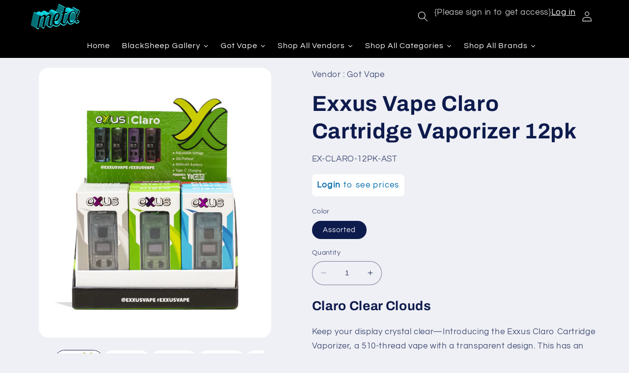

--- FILE ---
content_type: text/html; charset=utf-8
request_url: https://orderwithmeta.com/products/exxus-vape-claro-cartridge-vaporizer-12pk
body_size: 53518
content:
 <!doctype html>
<html class="no-js" lang="en">
  <head>
    <meta charset="utf-8">
    <meta http-equiv="X-UA-Compatible" content="IE=edge">
    <meta name="viewport" content="width=device-width,initial-scale=1">
    <meta name="theme-color" content="">
    <link rel="canonical" href="https://orderwithmeta.com/products/exxus-vape-claro-cartridge-vaporizer-12pk">
    <link rel="preconnect" href="https://cdn.shopify.com" crossorigin><link rel="icon" type="image/png" href="//orderwithmeta.com/cdn/shop/files/Alphawebsite_227bc1a4-c7dc-4e44-8b06-d853f79fcb88.png?crop=center&height=32&v=1697058178&width=32"><link rel="preconnect" href="https://fonts.shopifycdn.com" crossorigin><title>
      Exxus Vape Claro Cartridge Vaporizer 12pk
 &ndash; Meta</title>

    
      <meta name="description" content="Claro Clear Clouds Keep your display crystal clear—Introducing the Exxus Claro Cartridge Vaporizer, a 510-thread vape with a transparent design. This has an OLED display, voltage settings (1.8V to 4.2V), and a 10-second preheat function. Equipped with a 400mAh battery, the Claro has a Type-C port for rapid charging. Ea">
    

    

<meta property="og:site_name" content="Meta">
<meta property="og:url" content="https://orderwithmeta.com/products/exxus-vape-claro-cartridge-vaporizer-12pk">
<meta property="og:title" content="Exxus Vape Claro Cartridge Vaporizer 12pk">
<meta property="og:type" content="product">
<meta property="og:description" content="Claro Clear Clouds Keep your display crystal clear—Introducing the Exxus Claro Cartridge Vaporizer, a 510-thread vape with a transparent design. This has an OLED display, voltage settings (1.8V to 4.2V), and a 10-second preheat function. Equipped with a 400mAh battery, the Claro has a Type-C port for rapid charging. Ea"><meta property="og:image" content="http://orderwithmeta.com/cdn/shop/files/exxus-vape-claro-cartridge-vaporizer-12pk-box-open-front-with-card.jpg?v=1755809172">
  <meta property="og:image:secure_url" content="https://orderwithmeta.com/cdn/shop/files/exxus-vape-claro-cartridge-vaporizer-12pk-box-open-front-with-card.jpg?v=1755809172">
  <meta property="og:image:width" content="958">
  <meta property="og:image:height" content="1114"><meta property="og:price:amount" content="75.00">
  <meta property="og:price:currency" content="USD"><meta name="twitter:card" content="summary_large_image">
<meta name="twitter:title" content="Exxus Vape Claro Cartridge Vaporizer 12pk">
<meta name="twitter:description" content="Claro Clear Clouds Keep your display crystal clear—Introducing the Exxus Claro Cartridge Vaporizer, a 510-thread vape with a transparent design. This has an OLED display, voltage settings (1.8V to 4.2V), and a 10-second preheat function. Equipped with a 400mAh battery, the Claro has a Type-C port for rapid charging. Ea">


    <script src="//orderwithmeta.com/cdn/shop/t/5/assets/constants.js?v=95358004781563950421705006320" defer="defer"></script>
    <script src="//orderwithmeta.com/cdn/shop/t/5/assets/pubsub.js?v=2921868252632587581705006320" defer="defer"></script>
    <script src="//orderwithmeta.com/cdn/shop/t/5/assets/global.js?v=127210358271191040921705006320" defer="defer"></script>
    <script>window.performance && window.performance.mark && window.performance.mark('shopify.content_for_header.start');</script><meta id="shopify-digital-wallet" name="shopify-digital-wallet" content="/74749378878/digital_wallets/dialog">
<link rel="alternate" type="application/json+oembed" href="https://orderwithmeta.com/products/exxus-vape-claro-cartridge-vaporizer-12pk.oembed">
<script async="async" src="/checkouts/internal/preloads.js?locale=en-US"></script>
<script id="shopify-features" type="application/json">{"accessToken":"2187f7b765041f99b5ded5a4b579a63f","betas":["rich-media-storefront-analytics"],"domain":"orderwithmeta.com","predictiveSearch":true,"shopId":74749378878,"locale":"en"}</script>
<script>var Shopify = Shopify || {};
Shopify.shop = "8fdfe6-2.myshopify.com";
Shopify.locale = "en";
Shopify.currency = {"active":"USD","rate":"1.0"};
Shopify.country = "US";
Shopify.theme = {"name":"BACKUP of Refresh - Dev Theme - 1-11-24","id":164160962878,"schema_name":"Refresh","schema_version":"9.0.0","theme_store_id":1567,"role":"main"};
Shopify.theme.handle = "null";
Shopify.theme.style = {"id":null,"handle":null};
Shopify.cdnHost = "orderwithmeta.com/cdn";
Shopify.routes = Shopify.routes || {};
Shopify.routes.root = "/";</script>
<script type="module">!function(o){(o.Shopify=o.Shopify||{}).modules=!0}(window);</script>
<script>!function(o){function n(){var o=[];function n(){o.push(Array.prototype.slice.apply(arguments))}return n.q=o,n}var t=o.Shopify=o.Shopify||{};t.loadFeatures=n(),t.autoloadFeatures=n()}(window);</script>
<script id="shop-js-analytics" type="application/json">{"pageType":"product"}</script>
<script defer="defer" async type="module" src="//orderwithmeta.com/cdn/shopifycloud/shop-js/modules/v2/client.init-shop-cart-sync_BdyHc3Nr.en.esm.js"></script>
<script defer="defer" async type="module" src="//orderwithmeta.com/cdn/shopifycloud/shop-js/modules/v2/chunk.common_Daul8nwZ.esm.js"></script>
<script type="module">
  await import("//orderwithmeta.com/cdn/shopifycloud/shop-js/modules/v2/client.init-shop-cart-sync_BdyHc3Nr.en.esm.js");
await import("//orderwithmeta.com/cdn/shopifycloud/shop-js/modules/v2/chunk.common_Daul8nwZ.esm.js");

  window.Shopify.SignInWithShop?.initShopCartSync?.({"fedCMEnabled":true,"windoidEnabled":true});

</script>
<script>(function() {
  var isLoaded = false;
  function asyncLoad() {
    if (isLoaded) return;
    isLoaded = true;
    var urls = ["https:\/\/cloudsearch-1f874.kxcdn.com\/shopify.js?srp=\/a\/search\u0026filtersEnabled=1\u0026shop=8fdfe6-2.myshopify.com","https:\/\/chimpstatic.com\/mcjs-connected\/js\/users\/70f6bb3d363adcf7cc7aa3510\/7bdfb1d62332b8f22de124213.js?shop=8fdfe6-2.myshopify.com","\/\/cdn.shopify.com\/proxy\/d682a51617edfbe85f8349cb3b87124c32c15a0e361321eda8884245b725cc15\/aiodstag.cirkleinc.com\/?shop=8fdfe6-2.myshopify.com\u0026sp-cache-control=cHVibGljLCBtYXgtYWdlPTkwMA"];
    for (var i = 0; i < urls.length; i++) {
      var s = document.createElement('script');
      s.type = 'text/javascript';
      s.async = true;
      s.src = urls[i];
      var x = document.getElementsByTagName('script')[0];
      x.parentNode.insertBefore(s, x);
    }
  };
  if(window.attachEvent) {
    window.attachEvent('onload', asyncLoad);
  } else {
    window.addEventListener('load', asyncLoad, false);
  }
})();</script>
<script id="__st">var __st={"a":74749378878,"offset":-21600,"reqid":"486985cf-2b49-4c7a-b49f-301e3cd5bc80-1768963028","pageurl":"orderwithmeta.com\/products\/exxus-vape-claro-cartridge-vaporizer-12pk","u":"71bda3b16d38","p":"product","rtyp":"product","rid":12006732595518};</script>
<script>window.ShopifyPaypalV4VisibilityTracking = true;</script>
<script id="captcha-bootstrap">!function(){'use strict';const t='contact',e='account',n='new_comment',o=[[t,t],['blogs',n],['comments',n],[t,'customer']],c=[[e,'customer_login'],[e,'guest_login'],[e,'recover_customer_password'],[e,'create_customer']],r=t=>t.map((([t,e])=>`form[action*='/${t}']:not([data-nocaptcha='true']) input[name='form_type'][value='${e}']`)).join(','),a=t=>()=>t?[...document.querySelectorAll(t)].map((t=>t.form)):[];function s(){const t=[...o],e=r(t);return a(e)}const i='password',u='form_key',d=['recaptcha-v3-token','g-recaptcha-response','h-captcha-response',i],f=()=>{try{return window.sessionStorage}catch{return}},m='__shopify_v',_=t=>t.elements[u];function p(t,e,n=!1){try{const o=window.sessionStorage,c=JSON.parse(o.getItem(e)),{data:r}=function(t){const{data:e,action:n}=t;return t[m]||n?{data:e,action:n}:{data:t,action:n}}(c);for(const[e,n]of Object.entries(r))t.elements[e]&&(t.elements[e].value=n);n&&o.removeItem(e)}catch(o){console.error('form repopulation failed',{error:o})}}const l='form_type',E='cptcha';function T(t){t.dataset[E]=!0}const w=window,h=w.document,L='Shopify',v='ce_forms',y='captcha';let A=!1;((t,e)=>{const n=(g='f06e6c50-85a8-45c8-87d0-21a2b65856fe',I='https://cdn.shopify.com/shopifycloud/storefront-forms-hcaptcha/ce_storefront_forms_captcha_hcaptcha.v1.5.2.iife.js',D={infoText:'Protected by hCaptcha',privacyText:'Privacy',termsText:'Terms'},(t,e,n)=>{const o=w[L][v],c=o.bindForm;if(c)return c(t,g,e,D).then(n);var r;o.q.push([[t,g,e,D],n]),r=I,A||(h.body.append(Object.assign(h.createElement('script'),{id:'captcha-provider',async:!0,src:r})),A=!0)});var g,I,D;w[L]=w[L]||{},w[L][v]=w[L][v]||{},w[L][v].q=[],w[L][y]=w[L][y]||{},w[L][y].protect=function(t,e){n(t,void 0,e),T(t)},Object.freeze(w[L][y]),function(t,e,n,w,h,L){const[v,y,A,g]=function(t,e,n){const i=e?o:[],u=t?c:[],d=[...i,...u],f=r(d),m=r(i),_=r(d.filter((([t,e])=>n.includes(e))));return[a(f),a(m),a(_),s()]}(w,h,L),I=t=>{const e=t.target;return e instanceof HTMLFormElement?e:e&&e.form},D=t=>v().includes(t);t.addEventListener('submit',(t=>{const e=I(t);if(!e)return;const n=D(e)&&!e.dataset.hcaptchaBound&&!e.dataset.recaptchaBound,o=_(e),c=g().includes(e)&&(!o||!o.value);(n||c)&&t.preventDefault(),c&&!n&&(function(t){try{if(!f())return;!function(t){const e=f();if(!e)return;const n=_(t);if(!n)return;const o=n.value;o&&e.removeItem(o)}(t);const e=Array.from(Array(32),(()=>Math.random().toString(36)[2])).join('');!function(t,e){_(t)||t.append(Object.assign(document.createElement('input'),{type:'hidden',name:u})),t.elements[u].value=e}(t,e),function(t,e){const n=f();if(!n)return;const o=[...t.querySelectorAll(`input[type='${i}']`)].map((({name:t})=>t)),c=[...d,...o],r={};for(const[a,s]of new FormData(t).entries())c.includes(a)||(r[a]=s);n.setItem(e,JSON.stringify({[m]:1,action:t.action,data:r}))}(t,e)}catch(e){console.error('failed to persist form',e)}}(e),e.submit())}));const S=(t,e)=>{t&&!t.dataset[E]&&(n(t,e.some((e=>e===t))),T(t))};for(const o of['focusin','change'])t.addEventListener(o,(t=>{const e=I(t);D(e)&&S(e,y())}));const B=e.get('form_key'),M=e.get(l),P=B&&M;t.addEventListener('DOMContentLoaded',(()=>{const t=y();if(P)for(const e of t)e.elements[l].value===M&&p(e,B);[...new Set([...A(),...v().filter((t=>'true'===t.dataset.shopifyCaptcha))])].forEach((e=>S(e,t)))}))}(h,new URLSearchParams(w.location.search),n,t,e,['guest_login'])})(!1,!0)}();</script>
<script integrity="sha256-4kQ18oKyAcykRKYeNunJcIwy7WH5gtpwJnB7kiuLZ1E=" data-source-attribution="shopify.loadfeatures" defer="defer" src="//orderwithmeta.com/cdn/shopifycloud/storefront/assets/storefront/load_feature-a0a9edcb.js" crossorigin="anonymous"></script>
<script data-source-attribution="shopify.dynamic_checkout.dynamic.init">var Shopify=Shopify||{};Shopify.PaymentButton=Shopify.PaymentButton||{isStorefrontPortableWallets:!0,init:function(){window.Shopify.PaymentButton.init=function(){};var t=document.createElement("script");t.src="https://orderwithmeta.com/cdn/shopifycloud/portable-wallets/latest/portable-wallets.en.js",t.type="module",document.head.appendChild(t)}};
</script>
<script data-source-attribution="shopify.dynamic_checkout.buyer_consent">
  function portableWalletsHideBuyerConsent(e){var t=document.getElementById("shopify-buyer-consent"),n=document.getElementById("shopify-subscription-policy-button");t&&n&&(t.classList.add("hidden"),t.setAttribute("aria-hidden","true"),n.removeEventListener("click",e))}function portableWalletsShowBuyerConsent(e){var t=document.getElementById("shopify-buyer-consent"),n=document.getElementById("shopify-subscription-policy-button");t&&n&&(t.classList.remove("hidden"),t.removeAttribute("aria-hidden"),n.addEventListener("click",e))}window.Shopify?.PaymentButton&&(window.Shopify.PaymentButton.hideBuyerConsent=portableWalletsHideBuyerConsent,window.Shopify.PaymentButton.showBuyerConsent=portableWalletsShowBuyerConsent);
</script>
<script data-source-attribution="shopify.dynamic_checkout.cart.bootstrap">document.addEventListener("DOMContentLoaded",(function(){function t(){return document.querySelector("shopify-accelerated-checkout-cart, shopify-accelerated-checkout")}if(t())Shopify.PaymentButton.init();else{new MutationObserver((function(e,n){t()&&(Shopify.PaymentButton.init(),n.disconnect())})).observe(document.body,{childList:!0,subtree:!0})}}));
</script>
<script id="sections-script" data-sections="header" defer="defer" src="//orderwithmeta.com/cdn/shop/t/5/compiled_assets/scripts.js?v=4923"></script>
<script>window.performance && window.performance.mark && window.performance.mark('shopify.content_for_header.end');</script>


    <style data-shopify>
      @font-face {
  font-family: Questrial;
  font-weight: 400;
  font-style: normal;
  font-display: swap;
  src: url("//orderwithmeta.com/cdn/fonts/questrial/questrial_n4.66abac5d8209a647b4bf8089b0451928ef144c07.woff2") format("woff2"),
       url("//orderwithmeta.com/cdn/fonts/questrial/questrial_n4.e86c53e77682db9bf4b0ee2dd71f214dc16adda4.woff") format("woff");
}

      
      
      
      @font-face {
  font-family: Archivo;
  font-weight: 700;
  font-style: normal;
  font-display: swap;
  src: url("//orderwithmeta.com/cdn/fonts/archivo/archivo_n7.651b020b3543640c100112be6f1c1b8e816c7f13.woff2") format("woff2"),
       url("//orderwithmeta.com/cdn/fonts/archivo/archivo_n7.7e9106d320e6594976a7dcb57957f3e712e83c96.woff") format("woff");
}


      :root {
        --font-body-family: Questrial, sans-serif;
        --font-body-style: normal;
        --font-body-weight: 400;
        --font-body-weight-bold: 700;

        --font-heading-family: Archivo, sans-serif;
        --font-heading-style: normal;
        --font-heading-weight: 700;

        --font-body-scale: 1.05;
        --font-heading-scale: 1.0476190476190477;

        --color-base-text: 14, 27, 77;
        --color-shadow: 14, 27, 77;
        --color-base-background-1: 239, 240, 245;
        --color-base-background-2: 255, 255, 255;
        --color-base-solid-button-labels: 255, 255, 255;
        --color-base-outline-button-labels: 0, 0, 0;
        --color-base-accent-1: 0, 0, 0;
        --color-base-accent-2: 0, 0, 0;
        --payment-terms-background-color: #eff0f5;

        --gradient-base-background-1: #eff0f5;
        --gradient-base-background-2: #FFFFFF;
        --gradient-base-accent-1: #000000;
        --gradient-base-accent-2: #000000;

        --media-padding: px;
        --media-border-opacity: 0.1;
        --media-border-width: 0px;
        --media-radius: 20px;
        --media-shadow-opacity: 0.0;
        --media-shadow-horizontal-offset: 0px;
        --media-shadow-vertical-offset: 0px;
        --media-shadow-blur-radius: 5px;
        --media-shadow-visible: 0;

        --page-width: 120rem;
        --page-width-margin: 0rem;

        --product-card-image-padding: 0.0rem;
        --product-card-corner-radius: 1.8rem;
        --product-card-text-alignment: left;
        --product-card-border-width: 0.0rem;
        --product-card-border-opacity: 1.0;
        --product-card-shadow-opacity: 0.0;
        --product-card-shadow-visible: 0;
        --product-card-shadow-horizontal-offset: 0.0rem;
        --product-card-shadow-vertical-offset: 0.4rem;
        --product-card-shadow-blur-radius: 0.5rem;

        --collection-card-image-padding: 0.4rem;
        --collection-card-corner-radius: 1.8rem;
        --collection-card-text-alignment: center;
        --collection-card-border-width: 0.0rem;
        --collection-card-border-opacity: 1.0;
        --collection-card-shadow-opacity: 0.25;
        --collection-card-shadow-visible: 1;
        --collection-card-shadow-horizontal-offset: 0.0rem;
        --collection-card-shadow-vertical-offset: 0.0rem;
        --collection-card-shadow-blur-radius: 0.5rem;

        --blog-card-image-padding: 1.6rem;
        --blog-card-corner-radius: 1.8rem;
        --blog-card-text-alignment: left;
        --blog-card-border-width: 0.1rem;
        --blog-card-border-opacity: 1.0;
        --blog-card-shadow-opacity: 0.0;
        --blog-card-shadow-visible: 0;
        --blog-card-shadow-horizontal-offset: 0.0rem;
        --blog-card-shadow-vertical-offset: 0.4rem;
        --blog-card-shadow-blur-radius: 0.5rem;

        --badge-corner-radius: 0.0rem;

        --popup-border-width: 1px;
        --popup-border-opacity: 0.1;
        --popup-corner-radius: 18px;
        --popup-shadow-opacity: 0.0;
        --popup-shadow-horizontal-offset: 0px;
        --popup-shadow-vertical-offset: 4px;
        --popup-shadow-blur-radius: 5px;

        --drawer-border-width: 0px;
        --drawer-border-opacity: 0.1;
        --drawer-shadow-opacity: 0.0;
        --drawer-shadow-horizontal-offset: 0px;
        --drawer-shadow-vertical-offset: 4px;
        --drawer-shadow-blur-radius: 5px;

        --spacing-sections-desktop: 0px;
        --spacing-sections-mobile: 0px;

        --grid-desktop-vertical-spacing: 28px;
        --grid-desktop-horizontal-spacing: 28px;
        --grid-mobile-vertical-spacing: 14px;
        --grid-mobile-horizontal-spacing: 14px;

        --text-boxes-border-opacity: 0.1;
        --text-boxes-border-width: 0px;
        --text-boxes-radius: 20px;
        --text-boxes-shadow-opacity: 0.0;
        --text-boxes-shadow-visible: 0;
        --text-boxes-shadow-horizontal-offset: 0px;
        --text-boxes-shadow-vertical-offset: 4px;
        --text-boxes-shadow-blur-radius: 5px;

        --buttons-radius: 40px;
        --buttons-radius-outset: 41px;
        --buttons-border-width: 1px;
        --buttons-border-opacity: 1.0;
        --buttons-shadow-opacity: 0.35;
        --buttons-shadow-visible: 1;
        --buttons-shadow-horizontal-offset: 0px;
        --buttons-shadow-vertical-offset: 4px;
        --buttons-shadow-blur-radius: 5px;
        --buttons-border-offset: 0.3px;

        --inputs-radius: 26px;
        --inputs-border-width: 1px;
        --inputs-border-opacity: 0.55;
        --inputs-shadow-opacity: 0.0;
        --inputs-shadow-horizontal-offset: 0px;
        --inputs-margin-offset: 0px;
        --inputs-shadow-vertical-offset: 4px;
        --inputs-shadow-blur-radius: 5px;
        --inputs-radius-outset: 27px;

        --variant-pills-radius: 40px;
        --variant-pills-border-width: 1px;
        --variant-pills-border-opacity: 0.55;
        --variant-pills-shadow-opacity: 0.0;
        --variant-pills-shadow-horizontal-offset: 0px;
        --variant-pills-shadow-vertical-offset: 4px;
        --variant-pills-shadow-blur-radius: 5px;
      }

      *,
      *::before,
      *::after {
        box-sizing: inherit;
      }

      html {
        box-sizing: border-box;
        font-size: calc(var(--font-body-scale) * 62.5%);
        height: 100%;
      }

      body {
        display: grid;
        grid-template-rows: auto auto 1fr auto;
        grid-template-columns: 100%;
        min-height: 100%;
        margin: 0;
        font-size: 1.5rem;
        letter-spacing: 0.06rem;
        line-height: calc(1 + 0.8 / var(--font-body-scale));
        font-family: var(--font-body-family);
        font-style: var(--font-body-style);
        font-weight: var(--font-body-weight);
      }

      @media screen and (min-width: 750px) {
        body {
          font-size: 1.6rem;
        }
      }
    </style>

    <link href="//orderwithmeta.com/cdn/shop/t/5/assets/base.css?v=176928820810928550931747080675" rel="stylesheet" type="text/css" media="all" />
<link rel="preload" as="font" href="//orderwithmeta.com/cdn/fonts/questrial/questrial_n4.66abac5d8209a647b4bf8089b0451928ef144c07.woff2" type="font/woff2" crossorigin><link rel="preload" as="font" href="//orderwithmeta.com/cdn/fonts/archivo/archivo_n7.651b020b3543640c100112be6f1c1b8e816c7f13.woff2" type="font/woff2" crossorigin><link rel="stylesheet" href="//orderwithmeta.com/cdn/shop/t/5/assets/component-predictive-search.css?v=85913294783299393391705006320" media="print" onload="this.media='all'"><script>document.documentElement.className = document.documentElement.className.replace('no-js', 'js');
    if (Shopify.designMode) {
      document.documentElement.classList.add('shopify-design-mode');
    }
    </script>
  
  




  <script src="https://shopoe.net/app.js"></script>
<!-- BEGIN app block: shopify://apps/singleton-login-to-see-price/blocks/app-block/6402adc6-5086-45ab-ae03-556060e30c42 -->
    <!-- BEGIN app snippet: init -->
<script type="text/javascript">
    var customerIsLogged = false;
    var customerAccountsEnabled = false;
    var hpElementsToShowMessageForVisitors = '.hidePrice';
    var hpElementsToHide = 'form[action*="/cart/add"] button, form button[name="add"], form[action*="/cart/add"] input[type="submit"], a[href*="/cart"], .shopify-payment-button, .product__policies, .product__tax';
    var hpPathToProductDetailPrice = '';
    var hpElementDepth = 7;
    var hpIsCart = false;
    
    var hpIsHomePage = false;
    
    var hpIsAccountPage = false;
    
</script>

    <script type="text/javascript">
        var customerAccountsEnabled = true;
    </script>
    
        <div id="hidePriceStyles" class="tae">
            
                <style>
                    .hidePrice {display:none !important;} form[action*="/cart/add"] button, form button[name="add"], form[action*="/cart/add"] input[type="submit"], a[href*="/cart"], .shopify-payment-button, .product__policies, .product__tax {display:none !important;}
                </style>
            
        </div>
    

<script type="text/javascript">
    var lp_activateApp = 1;
    var lp_initialSetting = '1';
    var lp_messageForVisitors = '{LOGIN} to see prices';
    var lp_loginLinkText = 'Login';
    var lp_registrationLinkText = 'Register';
    var lp_backgroundColorOfMassageBox = '#ffffff';
    var lp_textColorOfMassageBox = '#046ba9';
    var lp_inheritFonts = '1';
    var lp_fontSize = '17';
    var lp_showBorderOnMessageBox = '0';
    var lp_showBorderRadiusOnMessageBox = '1';
    var lp_borderWidth = '1';
    var lp_borderColorOfMassageBox = '#000000';
    var lp_returnToPreviousPage = '1';
    var lp_hasShowHideProducts = '0';
    var lp_showHideProductsType = '1';
    var lp_show_hide_products = [];

    var lp_collections_products_ids = {};
    
    
</script>
<!-- END app snippet -->
    <!-- BEGIN app snippet: scripts -->

    <script src='https://cdn.shopify.com/extensions/019b0dc0-a464-7803-a2fd-b82f78f4094f/singleton-login-to-see-price-11/assets/main_v4.js' defer></script>


<!-- END app snippet -->




<!-- END app block --><link href="https://monorail-edge.shopifysvc.com" rel="dns-prefetch">
<script>(function(){if ("sendBeacon" in navigator && "performance" in window) {try {var session_token_from_headers = performance.getEntriesByType('navigation')[0].serverTiming.find(x => x.name == '_s').description;} catch {var session_token_from_headers = undefined;}var session_cookie_matches = document.cookie.match(/_shopify_s=([^;]*)/);var session_token_from_cookie = session_cookie_matches && session_cookie_matches.length === 2 ? session_cookie_matches[1] : "";var session_token = session_token_from_headers || session_token_from_cookie || "";function handle_abandonment_event(e) {var entries = performance.getEntries().filter(function(entry) {return /monorail-edge.shopifysvc.com/.test(entry.name);});if (!window.abandonment_tracked && entries.length === 0) {window.abandonment_tracked = true;var currentMs = Date.now();var navigation_start = performance.timing.navigationStart;var payload = {shop_id: 74749378878,url: window.location.href,navigation_start,duration: currentMs - navigation_start,session_token,page_type: "product"};window.navigator.sendBeacon("https://monorail-edge.shopifysvc.com/v1/produce", JSON.stringify({schema_id: "online_store_buyer_site_abandonment/1.1",payload: payload,metadata: {event_created_at_ms: currentMs,event_sent_at_ms: currentMs}}));}}window.addEventListener('pagehide', handle_abandonment_event);}}());</script>
<script id="web-pixels-manager-setup">(function e(e,d,r,n,o){if(void 0===o&&(o={}),!Boolean(null===(a=null===(i=window.Shopify)||void 0===i?void 0:i.analytics)||void 0===a?void 0:a.replayQueue)){var i,a;window.Shopify=window.Shopify||{};var t=window.Shopify;t.analytics=t.analytics||{};var s=t.analytics;s.replayQueue=[],s.publish=function(e,d,r){return s.replayQueue.push([e,d,r]),!0};try{self.performance.mark("wpm:start")}catch(e){}var l=function(){var e={modern:/Edge?\/(1{2}[4-9]|1[2-9]\d|[2-9]\d{2}|\d{4,})\.\d+(\.\d+|)|Firefox\/(1{2}[4-9]|1[2-9]\d|[2-9]\d{2}|\d{4,})\.\d+(\.\d+|)|Chrom(ium|e)\/(9{2}|\d{3,})\.\d+(\.\d+|)|(Maci|X1{2}).+ Version\/(15\.\d+|(1[6-9]|[2-9]\d|\d{3,})\.\d+)([,.]\d+|)( \(\w+\)|)( Mobile\/\w+|) Safari\/|Chrome.+OPR\/(9{2}|\d{3,})\.\d+\.\d+|(CPU[ +]OS|iPhone[ +]OS|CPU[ +]iPhone|CPU IPhone OS|CPU iPad OS)[ +]+(15[._]\d+|(1[6-9]|[2-9]\d|\d{3,})[._]\d+)([._]\d+|)|Android:?[ /-](13[3-9]|1[4-9]\d|[2-9]\d{2}|\d{4,})(\.\d+|)(\.\d+|)|Android.+Firefox\/(13[5-9]|1[4-9]\d|[2-9]\d{2}|\d{4,})\.\d+(\.\d+|)|Android.+Chrom(ium|e)\/(13[3-9]|1[4-9]\d|[2-9]\d{2}|\d{4,})\.\d+(\.\d+|)|SamsungBrowser\/([2-9]\d|\d{3,})\.\d+/,legacy:/Edge?\/(1[6-9]|[2-9]\d|\d{3,})\.\d+(\.\d+|)|Firefox\/(5[4-9]|[6-9]\d|\d{3,})\.\d+(\.\d+|)|Chrom(ium|e)\/(5[1-9]|[6-9]\d|\d{3,})\.\d+(\.\d+|)([\d.]+$|.*Safari\/(?![\d.]+ Edge\/[\d.]+$))|(Maci|X1{2}).+ Version\/(10\.\d+|(1[1-9]|[2-9]\d|\d{3,})\.\d+)([,.]\d+|)( \(\w+\)|)( Mobile\/\w+|) Safari\/|Chrome.+OPR\/(3[89]|[4-9]\d|\d{3,})\.\d+\.\d+|(CPU[ +]OS|iPhone[ +]OS|CPU[ +]iPhone|CPU IPhone OS|CPU iPad OS)[ +]+(10[._]\d+|(1[1-9]|[2-9]\d|\d{3,})[._]\d+)([._]\d+|)|Android:?[ /-](13[3-9]|1[4-9]\d|[2-9]\d{2}|\d{4,})(\.\d+|)(\.\d+|)|Mobile Safari.+OPR\/([89]\d|\d{3,})\.\d+\.\d+|Android.+Firefox\/(13[5-9]|1[4-9]\d|[2-9]\d{2}|\d{4,})\.\d+(\.\d+|)|Android.+Chrom(ium|e)\/(13[3-9]|1[4-9]\d|[2-9]\d{2}|\d{4,})\.\d+(\.\d+|)|Android.+(UC? ?Browser|UCWEB|U3)[ /]?(15\.([5-9]|\d{2,})|(1[6-9]|[2-9]\d|\d{3,})\.\d+)\.\d+|SamsungBrowser\/(5\.\d+|([6-9]|\d{2,})\.\d+)|Android.+MQ{2}Browser\/(14(\.(9|\d{2,})|)|(1[5-9]|[2-9]\d|\d{3,})(\.\d+|))(\.\d+|)|K[Aa][Ii]OS\/(3\.\d+|([4-9]|\d{2,})\.\d+)(\.\d+|)/},d=e.modern,r=e.legacy,n=navigator.userAgent;return n.match(d)?"modern":n.match(r)?"legacy":"unknown"}(),u="modern"===l?"modern":"legacy",c=(null!=n?n:{modern:"",legacy:""})[u],f=function(e){return[e.baseUrl,"/wpm","/b",e.hashVersion,"modern"===e.buildTarget?"m":"l",".js"].join("")}({baseUrl:d,hashVersion:r,buildTarget:u}),m=function(e){var d=e.version,r=e.bundleTarget,n=e.surface,o=e.pageUrl,i=e.monorailEndpoint;return{emit:function(e){var a=e.status,t=e.errorMsg,s=(new Date).getTime(),l=JSON.stringify({metadata:{event_sent_at_ms:s},events:[{schema_id:"web_pixels_manager_load/3.1",payload:{version:d,bundle_target:r,page_url:o,status:a,surface:n,error_msg:t},metadata:{event_created_at_ms:s}}]});if(!i)return console&&console.warn&&console.warn("[Web Pixels Manager] No Monorail endpoint provided, skipping logging."),!1;try{return self.navigator.sendBeacon.bind(self.navigator)(i,l)}catch(e){}var u=new XMLHttpRequest;try{return u.open("POST",i,!0),u.setRequestHeader("Content-Type","text/plain"),u.send(l),!0}catch(e){return console&&console.warn&&console.warn("[Web Pixels Manager] Got an unhandled error while logging to Monorail."),!1}}}}({version:r,bundleTarget:l,surface:e.surface,pageUrl:self.location.href,monorailEndpoint:e.monorailEndpoint});try{o.browserTarget=l,function(e){var d=e.src,r=e.async,n=void 0===r||r,o=e.onload,i=e.onerror,a=e.sri,t=e.scriptDataAttributes,s=void 0===t?{}:t,l=document.createElement("script"),u=document.querySelector("head"),c=document.querySelector("body");if(l.async=n,l.src=d,a&&(l.integrity=a,l.crossOrigin="anonymous"),s)for(var f in s)if(Object.prototype.hasOwnProperty.call(s,f))try{l.dataset[f]=s[f]}catch(e){}if(o&&l.addEventListener("load",o),i&&l.addEventListener("error",i),u)u.appendChild(l);else{if(!c)throw new Error("Did not find a head or body element to append the script");c.appendChild(l)}}({src:f,async:!0,onload:function(){if(!function(){var e,d;return Boolean(null===(d=null===(e=window.Shopify)||void 0===e?void 0:e.analytics)||void 0===d?void 0:d.initialized)}()){var d=window.webPixelsManager.init(e)||void 0;if(d){var r=window.Shopify.analytics;r.replayQueue.forEach((function(e){var r=e[0],n=e[1],o=e[2];d.publishCustomEvent(r,n,o)})),r.replayQueue=[],r.publish=d.publishCustomEvent,r.visitor=d.visitor,r.initialized=!0}}},onerror:function(){return m.emit({status:"failed",errorMsg:"".concat(f," has failed to load")})},sri:function(e){var d=/^sha384-[A-Za-z0-9+/=]+$/;return"string"==typeof e&&d.test(e)}(c)?c:"",scriptDataAttributes:o}),m.emit({status:"loading"})}catch(e){m.emit({status:"failed",errorMsg:(null==e?void 0:e.message)||"Unknown error"})}}})({shopId: 74749378878,storefrontBaseUrl: "https://orderwithmeta.com",extensionsBaseUrl: "https://extensions.shopifycdn.com/cdn/shopifycloud/web-pixels-manager",monorailEndpoint: "https://monorail-edge.shopifysvc.com/unstable/produce_batch",surface: "storefront-renderer",enabledBetaFlags: ["2dca8a86"],webPixelsConfigList: [{"id":"shopify-app-pixel","configuration":"{}","eventPayloadVersion":"v1","runtimeContext":"STRICT","scriptVersion":"0450","apiClientId":"shopify-pixel","type":"APP","privacyPurposes":["ANALYTICS","MARKETING"]},{"id":"shopify-custom-pixel","eventPayloadVersion":"v1","runtimeContext":"LAX","scriptVersion":"0450","apiClientId":"shopify-pixel","type":"CUSTOM","privacyPurposes":["ANALYTICS","MARKETING"]}],isMerchantRequest: false,initData: {"shop":{"name":"Meta","paymentSettings":{"currencyCode":"USD"},"myshopifyDomain":"8fdfe6-2.myshopify.com","countryCode":"US","storefrontUrl":"https:\/\/orderwithmeta.com"},"customer":null,"cart":null,"checkout":null,"productVariants":[{"price":{"amount":75.0,"currencyCode":"USD"},"product":{"title":"Exxus Vape Claro Cartridge Vaporizer 12pk","vendor":"Got Vape","id":"12006732595518","untranslatedTitle":"Exxus Vape Claro Cartridge Vaporizer 12pk","url":"\/products\/exxus-vape-claro-cartridge-vaporizer-12pk","type":"Cartridge Vaporizers"},"id":"52121246826814","image":{"src":"\/\/orderwithmeta.com\/cdn\/shop\/files\/exxus-vape-claro-cartridge-vaporizer-12pk-box-open-front-with-card.jpg?v=1755809172"},"sku":"EX-CLARO-12PK-AST","title":"Assorted","untranslatedTitle":"Assorted"}],"purchasingCompany":null},},"https://orderwithmeta.com/cdn","fcfee988w5aeb613cpc8e4bc33m6693e112",{"modern":"","legacy":""},{"shopId":"74749378878","storefrontBaseUrl":"https:\/\/orderwithmeta.com","extensionBaseUrl":"https:\/\/extensions.shopifycdn.com\/cdn\/shopifycloud\/web-pixels-manager","surface":"storefront-renderer","enabledBetaFlags":"[\"2dca8a86\"]","isMerchantRequest":"false","hashVersion":"fcfee988w5aeb613cpc8e4bc33m6693e112","publish":"custom","events":"[[\"page_viewed\",{}],[\"product_viewed\",{\"productVariant\":{\"price\":{\"amount\":75.0,\"currencyCode\":\"USD\"},\"product\":{\"title\":\"Exxus Vape Claro Cartridge Vaporizer 12pk\",\"vendor\":\"Got Vape\",\"id\":\"12006732595518\",\"untranslatedTitle\":\"Exxus Vape Claro Cartridge Vaporizer 12pk\",\"url\":\"\/products\/exxus-vape-claro-cartridge-vaporizer-12pk\",\"type\":\"Cartridge Vaporizers\"},\"id\":\"52121246826814\",\"image\":{\"src\":\"\/\/orderwithmeta.com\/cdn\/shop\/files\/exxus-vape-claro-cartridge-vaporizer-12pk-box-open-front-with-card.jpg?v=1755809172\"},\"sku\":\"EX-CLARO-12PK-AST\",\"title\":\"Assorted\",\"untranslatedTitle\":\"Assorted\"}}]]"});</script><script>
  window.ShopifyAnalytics = window.ShopifyAnalytics || {};
  window.ShopifyAnalytics.meta = window.ShopifyAnalytics.meta || {};
  window.ShopifyAnalytics.meta.currency = 'USD';
  var meta = {"product":{"id":12006732595518,"gid":"gid:\/\/shopify\/Product\/12006732595518","vendor":"Got Vape","type":"Cartridge Vaporizers","handle":"exxus-vape-claro-cartridge-vaporizer-12pk","variants":[{"id":52121246826814,"price":7500,"name":"Exxus Vape Claro Cartridge Vaporizer 12pk - Assorted","public_title":"Assorted","sku":"EX-CLARO-12PK-AST"}],"remote":false},"page":{"pageType":"product","resourceType":"product","resourceId":12006732595518,"requestId":"486985cf-2b49-4c7a-b49f-301e3cd5bc80-1768963028"}};
  for (var attr in meta) {
    window.ShopifyAnalytics.meta[attr] = meta[attr];
  }
</script>
<script class="analytics">
  (function () {
    var customDocumentWrite = function(content) {
      var jquery = null;

      if (window.jQuery) {
        jquery = window.jQuery;
      } else if (window.Checkout && window.Checkout.$) {
        jquery = window.Checkout.$;
      }

      if (jquery) {
        jquery('body').append(content);
      }
    };

    var hasLoggedConversion = function(token) {
      if (token) {
        return document.cookie.indexOf('loggedConversion=' + token) !== -1;
      }
      return false;
    }

    var setCookieIfConversion = function(token) {
      if (token) {
        var twoMonthsFromNow = new Date(Date.now());
        twoMonthsFromNow.setMonth(twoMonthsFromNow.getMonth() + 2);

        document.cookie = 'loggedConversion=' + token + '; expires=' + twoMonthsFromNow;
      }
    }

    var trekkie = window.ShopifyAnalytics.lib = window.trekkie = window.trekkie || [];
    if (trekkie.integrations) {
      return;
    }
    trekkie.methods = [
      'identify',
      'page',
      'ready',
      'track',
      'trackForm',
      'trackLink'
    ];
    trekkie.factory = function(method) {
      return function() {
        var args = Array.prototype.slice.call(arguments);
        args.unshift(method);
        trekkie.push(args);
        return trekkie;
      };
    };
    for (var i = 0; i < trekkie.methods.length; i++) {
      var key = trekkie.methods[i];
      trekkie[key] = trekkie.factory(key);
    }
    trekkie.load = function(config) {
      trekkie.config = config || {};
      trekkie.config.initialDocumentCookie = document.cookie;
      var first = document.getElementsByTagName('script')[0];
      var script = document.createElement('script');
      script.type = 'text/javascript';
      script.onerror = function(e) {
        var scriptFallback = document.createElement('script');
        scriptFallback.type = 'text/javascript';
        scriptFallback.onerror = function(error) {
                var Monorail = {
      produce: function produce(monorailDomain, schemaId, payload) {
        var currentMs = new Date().getTime();
        var event = {
          schema_id: schemaId,
          payload: payload,
          metadata: {
            event_created_at_ms: currentMs,
            event_sent_at_ms: currentMs
          }
        };
        return Monorail.sendRequest("https://" + monorailDomain + "/v1/produce", JSON.stringify(event));
      },
      sendRequest: function sendRequest(endpointUrl, payload) {
        // Try the sendBeacon API
        if (window && window.navigator && typeof window.navigator.sendBeacon === 'function' && typeof window.Blob === 'function' && !Monorail.isIos12()) {
          var blobData = new window.Blob([payload], {
            type: 'text/plain'
          });

          if (window.navigator.sendBeacon(endpointUrl, blobData)) {
            return true;
          } // sendBeacon was not successful

        } // XHR beacon

        var xhr = new XMLHttpRequest();

        try {
          xhr.open('POST', endpointUrl);
          xhr.setRequestHeader('Content-Type', 'text/plain');
          xhr.send(payload);
        } catch (e) {
          console.log(e);
        }

        return false;
      },
      isIos12: function isIos12() {
        return window.navigator.userAgent.lastIndexOf('iPhone; CPU iPhone OS 12_') !== -1 || window.navigator.userAgent.lastIndexOf('iPad; CPU OS 12_') !== -1;
      }
    };
    Monorail.produce('monorail-edge.shopifysvc.com',
      'trekkie_storefront_load_errors/1.1',
      {shop_id: 74749378878,
      theme_id: 164160962878,
      app_name: "storefront",
      context_url: window.location.href,
      source_url: "//orderwithmeta.com/cdn/s/trekkie.storefront.cd680fe47e6c39ca5d5df5f0a32d569bc48c0f27.min.js"});

        };
        scriptFallback.async = true;
        scriptFallback.src = '//orderwithmeta.com/cdn/s/trekkie.storefront.cd680fe47e6c39ca5d5df5f0a32d569bc48c0f27.min.js';
        first.parentNode.insertBefore(scriptFallback, first);
      };
      script.async = true;
      script.src = '//orderwithmeta.com/cdn/s/trekkie.storefront.cd680fe47e6c39ca5d5df5f0a32d569bc48c0f27.min.js';
      first.parentNode.insertBefore(script, first);
    };
    trekkie.load(
      {"Trekkie":{"appName":"storefront","development":false,"defaultAttributes":{"shopId":74749378878,"isMerchantRequest":null,"themeId":164160962878,"themeCityHash":"5559083757393690335","contentLanguage":"en","currency":"USD","eventMetadataId":"a662aa83-5b3c-49e2-8bb1-9400737ff679"},"isServerSideCookieWritingEnabled":true,"monorailRegion":"shop_domain","enabledBetaFlags":["65f19447"]},"Session Attribution":{},"S2S":{"facebookCapiEnabled":false,"source":"trekkie-storefront-renderer","apiClientId":580111}}
    );

    var loaded = false;
    trekkie.ready(function() {
      if (loaded) return;
      loaded = true;

      window.ShopifyAnalytics.lib = window.trekkie;

      var originalDocumentWrite = document.write;
      document.write = customDocumentWrite;
      try { window.ShopifyAnalytics.merchantGoogleAnalytics.call(this); } catch(error) {};
      document.write = originalDocumentWrite;

      window.ShopifyAnalytics.lib.page(null,{"pageType":"product","resourceType":"product","resourceId":12006732595518,"requestId":"486985cf-2b49-4c7a-b49f-301e3cd5bc80-1768963028","shopifyEmitted":true});

      var match = window.location.pathname.match(/checkouts\/(.+)\/(thank_you|post_purchase)/)
      var token = match? match[1]: undefined;
      if (!hasLoggedConversion(token)) {
        setCookieIfConversion(token);
        window.ShopifyAnalytics.lib.track("Viewed Product",{"currency":"USD","variantId":52121246826814,"productId":12006732595518,"productGid":"gid:\/\/shopify\/Product\/12006732595518","name":"Exxus Vape Claro Cartridge Vaporizer 12pk - Assorted","price":"75.00","sku":"EX-CLARO-12PK-AST","brand":"Got Vape","variant":"Assorted","category":"Cartridge Vaporizers","nonInteraction":true,"remote":false},undefined,undefined,{"shopifyEmitted":true});
      window.ShopifyAnalytics.lib.track("monorail:\/\/trekkie_storefront_viewed_product\/1.1",{"currency":"USD","variantId":52121246826814,"productId":12006732595518,"productGid":"gid:\/\/shopify\/Product\/12006732595518","name":"Exxus Vape Claro Cartridge Vaporizer 12pk - Assorted","price":"75.00","sku":"EX-CLARO-12PK-AST","brand":"Got Vape","variant":"Assorted","category":"Cartridge Vaporizers","nonInteraction":true,"remote":false,"referer":"https:\/\/orderwithmeta.com\/products\/exxus-vape-claro-cartridge-vaporizer-12pk"});
      }
    });


        var eventsListenerScript = document.createElement('script');
        eventsListenerScript.async = true;
        eventsListenerScript.src = "//orderwithmeta.com/cdn/shopifycloud/storefront/assets/shop_events_listener-3da45d37.js";
        document.getElementsByTagName('head')[0].appendChild(eventsListenerScript);

})();</script>
<script
  defer
  src="https://orderwithmeta.com/cdn/shopifycloud/perf-kit/shopify-perf-kit-3.0.4.min.js"
  data-application="storefront-renderer"
  data-shop-id="74749378878"
  data-render-region="gcp-us-central1"
  data-page-type="product"
  data-theme-instance-id="164160962878"
  data-theme-name="Refresh"
  data-theme-version="9.0.0"
  data-monorail-region="shop_domain"
  data-resource-timing-sampling-rate="10"
  data-shs="true"
  data-shs-beacon="true"
  data-shs-export-with-fetch="true"
  data-shs-logs-sample-rate="1"
  data-shs-beacon-endpoint="https://orderwithmeta.com/api/collect"
></script>
</head>

  <body class="gradient">







<!-- Placeholder snippet: mc-requierd-passcode.liquid -->
<!-- This file was created to resolve a missing asset error -->

<script>
  function mcRedirectToLogin() {
    window.location.href = "/account/login?checkout_url=" + window.location.pathname;
  }
  
  

  
  var mc_required_login_products = "".split(",");
  var mc_required_login_collections = "".split(",");
  var mc_required_login_pages = "".split(",");
    var mc_required_login_urls = "".split(",");
  var product_id = "12006732595518";
  if (product_id && mc_required_login_products.includes(product_id)) {
    mcRedirectToLogin();
  }
  var collection_id = "";
  if (collection_id && mc_required_login_collections.includes(collection_id)) {
    mcRedirectToLogin();
  }
  var page_id = "";
  if (page_id && mc_required_login_pages.includes(page_id)) {
    mcRedirectToLogin();
  }
  
  
  function getUrlData(url) {
    var regex = /^https?:\/\/(.*)$/;
    var match = url.match(regex);
    if (match) {
      return match[1];
    }
    return null;
  }

  var currentUrl = window.location.href;
  var currenctshopurl = getUrlData(currentUrl);

  if (currenctshopurl && mc_required_login_urls.includes(currenctshopurl)) {
    mcRedirectToLogin();
  }

  
  
</script>
<a class="skip-to-content-link button visually-hidden" href="#MainContent">
      Skip to content
    </a><!-- BEGIN sections: header-group -->
<div id="shopify-section-sections--21841605165374__announcement-bar" class="shopify-section shopify-section-group-header-group announcement-bar-section">
</div><div id="shopify-section-sections--21841605165374__header" class="shopify-section shopify-section-group-header-group section-header"><link rel="stylesheet" href="//orderwithmeta.com/cdn/shop/t/5/assets/component-list-menu.css?v=151968516119678728991705006320" media="print" onload="this.media='all'">
<link rel="stylesheet" href="//orderwithmeta.com/cdn/shop/t/5/assets/component-search.css?v=184225813856820874251705006320" media="print" onload="this.media='all'">
<link rel="stylesheet" href="//orderwithmeta.com/cdn/shop/t/5/assets/component-menu-drawer.css?v=94074963897493609391705006320" media="print" onload="this.media='all'">
<link rel="stylesheet" href="//orderwithmeta.com/cdn/shop/t/5/assets/component-cart-notification.css?v=108833082844665799571705006320" media="print" onload="this.media='all'">
<link rel="stylesheet" href="//orderwithmeta.com/cdn/shop/t/5/assets/component-cart-items.css?v=29412722223528841861705006320" media="print" onload="this.media='all'"><link rel="stylesheet" href="//orderwithmeta.com/cdn/shop/t/5/assets/component-price.css?v=6504702100948318971747080396" media="print" onload="this.media='all'">
  <link rel="stylesheet" href="//orderwithmeta.com/cdn/shop/t/5/assets/component-loading-overlay.css?v=167310470843593579841705006320" media="print" onload="this.media='all'"><link rel="stylesheet" href="//orderwithmeta.com/cdn/shop/t/5/assets/component-mega-menu.css?v=106454108107686398031705006320" media="print" onload="this.media='all'">
  <noscript><link href="//orderwithmeta.com/cdn/shop/t/5/assets/component-mega-menu.css?v=106454108107686398031705006320" rel="stylesheet" type="text/css" media="all" /></noscript><noscript><link href="//orderwithmeta.com/cdn/shop/t/5/assets/component-list-menu.css?v=151968516119678728991705006320" rel="stylesheet" type="text/css" media="all" /></noscript>
<noscript><link href="//orderwithmeta.com/cdn/shop/t/5/assets/component-search.css?v=184225813856820874251705006320" rel="stylesheet" type="text/css" media="all" /></noscript>
<noscript><link href="//orderwithmeta.com/cdn/shop/t/5/assets/component-menu-drawer.css?v=94074963897493609391705006320" rel="stylesheet" type="text/css" media="all" /></noscript>
<noscript><link href="//orderwithmeta.com/cdn/shop/t/5/assets/component-cart-notification.css?v=108833082844665799571705006320" rel="stylesheet" type="text/css" media="all" /></noscript>
<noscript><link href="//orderwithmeta.com/cdn/shop/t/5/assets/component-cart-items.css?v=29412722223528841861705006320" rel="stylesheet" type="text/css" media="all" /></noscript>

<style>
  header-drawer {
    justify-self: start;
    margin-left: -1.2rem;
  }@media screen and (min-width: 990px) {
      header-drawer {
        display: none;
      }
    }.menu-drawer-container {
    display: flex;
  }

  .list-menu {
    list-style: none;
    padding: 0;
    margin: 0;
  }

  .list-menu--inline {
    display: inline-flex;
    flex-wrap: wrap;
  }

  summary.list-menu__item {
    padding-right: 2.7rem;
  }

  .list-menu__item {
    display: flex;
    align-items: center;
    line-height: calc(1 + 0.3 / var(--font-body-scale));
  }

  .list-menu__item--link {
    text-decoration: none;
    padding-bottom: 1rem;
    padding-top: 1rem;
    line-height: calc(1 + 0.8 / var(--font-body-scale));
  }

  @media screen and (min-width: 750px) {
    .list-menu__item--link {
      padding-bottom: 0.5rem;
      padding-top: 0.5rem;
    }
  }
</style><style data-shopify>.header {
    padding-top: 0px;
    padding-bottom: 0px;
  }

  .section-header {
    position: sticky; /* This is for fixing a Safari z-index issue. PR #2147 */
    margin-bottom: 0px;
  }

  @media screen and (min-width: 750px) {
    .section-header {
      margin-bottom: 0px;
    }
  }

  @media screen and (min-width: 990px) {
    .header {
      padding-top: 0px;
      padding-bottom: 0px;
    }
  }</style><script src="//orderwithmeta.com/cdn/shop/t/5/assets/details-disclosure.js?v=153497636716254413831705006320" defer="defer"></script>
<script src="//orderwithmeta.com/cdn/shop/t/5/assets/details-modal.js?v=4511761896672669691705006320" defer="defer"></script>
<script src="//orderwithmeta.com/cdn/shop/t/5/assets/cart-notification.js?v=160453272920806432391705006320" defer="defer"></script>
<script src="//orderwithmeta.com/cdn/shop/t/5/assets/search-form.js?v=113639710312857635801705006320" defer="defer"></script><svg xmlns="http://www.w3.org/2000/svg" class="hidden">
  <symbol id="icon-search" viewbox="0 0 18 19" fill="none">
    <path fill-rule="evenodd" clip-rule="evenodd" d="M11.03 11.68A5.784 5.784 0 112.85 3.5a5.784 5.784 0 018.18 8.18zm.26 1.12a6.78 6.78 0 11.72-.7l5.4 5.4a.5.5 0 11-.71.7l-5.41-5.4z" fill="currentColor"/>
  </symbol>

  <symbol id="icon-reset" class="icon icon-close"  fill="none" viewBox="0 0 18 18" stroke="currentColor">
    <circle r="8.5" cy="9" cx="9" stroke-opacity="0.2"/>
    <path d="M6.82972 6.82915L1.17193 1.17097" stroke-linecap="round" stroke-linejoin="round" transform="translate(5 5)"/>
    <path d="M1.22896 6.88502L6.77288 1.11523" stroke-linecap="round" stroke-linejoin="round" transform="translate(5 5)"/>
  </symbol>

  <symbol id="icon-close" class="icon icon-close" fill="none" viewBox="0 0 18 17">
    <path d="M.865 15.978a.5.5 0 00.707.707l7.433-7.431 7.579 7.282a.501.501 0 00.846-.37.5.5 0 00-.153-.351L9.712 8.546l7.417-7.416a.5.5 0 10-.707-.708L8.991 7.853 1.413.573a.5.5 0 10-.693.72l7.563 7.268-7.418 7.417z" fill="currentColor">
  </symbol>
</svg><sticky-header data-sticky-type="always" class="header-wrapper color-accent-1 gradient">
  <header class="header header--top-left header--mobile-center page-width header--has-menu"><header-drawer data-breakpoint="tablet">
        <details id="Details-menu-drawer-container" class="menu-drawer-container">
          <summary class="header__icon header__icon--menu header__icon--summary link focus-inset" aria-label="Menu">
            <span>
              <svg
  xmlns="http://www.w3.org/2000/svg"
  aria-hidden="true"
  focusable="false"
  class="icon icon-hamburger"
  fill="none"
  viewBox="0 0 18 16"
>
  <path d="M1 .5a.5.5 0 100 1h15.71a.5.5 0 000-1H1zM.5 8a.5.5 0 01.5-.5h15.71a.5.5 0 010 1H1A.5.5 0 01.5 8zm0 7a.5.5 0 01.5-.5h15.71a.5.5 0 010 1H1a.5.5 0 01-.5-.5z" fill="currentColor">
</svg>

              <svg
  xmlns="http://www.w3.org/2000/svg"
  aria-hidden="true"
  focusable="false"
  class="icon icon-close"
  fill="none"
  viewBox="0 0 18 17"
>
  <path d="M.865 15.978a.5.5 0 00.707.707l7.433-7.431 7.579 7.282a.501.501 0 00.846-.37.5.5 0 00-.153-.351L9.712 8.546l7.417-7.416a.5.5 0 10-.707-.708L8.991 7.853 1.413.573a.5.5 0 10-.693.72l7.563 7.268-7.418 7.417z" fill="currentColor">
</svg>

            </span>
          </summary>
          <div id="menu-drawer" class="gradient menu-drawer motion-reduce" tabindex="-1">
            <div class="menu-drawer__inner-container">
              <div class="menu-drawer__navigation-container">
                <nav class="menu-drawer__navigation">
                  <ul class="menu-drawer__menu has-submenu list-menu" role="list"><li><a href="/" class="menu-drawer__menu-item list-menu__item link link--text focus-inset">
                            Home
                          </a></li><li><details id="Details-menu-drawer-menu-item-2">
                            <summary class="menu-drawer__menu-item list-menu__item link link--text focus-inset">
                              BlackSheep
                              <svg
  viewBox="0 0 14 10"
  fill="none"
  aria-hidden="true"
  focusable="false"
  class="icon icon-arrow"
  xmlns="http://www.w3.org/2000/svg"
>
  <path fill-rule="evenodd" clip-rule="evenodd" d="M8.537.808a.5.5 0 01.817-.162l4 4a.5.5 0 010 .708l-4 4a.5.5 0 11-.708-.708L11.793 5.5H1a.5.5 0 010-1h10.793L8.646 1.354a.5.5 0 01-.109-.546z" fill="currentColor">
</svg>

                              <svg aria-hidden="true" focusable="false" class="icon icon-caret" viewBox="0 0 10 6">
  <path fill-rule="evenodd" clip-rule="evenodd" d="M9.354.646a.5.5 0 00-.708 0L5 4.293 1.354.646a.5.5 0 00-.708.708l4 4a.5.5 0 00.708 0l4-4a.5.5 0 000-.708z" fill="currentColor">
</svg>

                            </summary>
                            <div id="link-blacksheep" class="menu-drawer__submenu has-submenu gradient motion-reduce" tabindex="-1">
                              <div class="menu-drawer__inner-submenu">
                                <button class="menu-drawer__close-button link link--text focus-inset" aria-expanded="true">
                                  <svg
  viewBox="0 0 14 10"
  fill="none"
  aria-hidden="true"
  focusable="false"
  class="icon icon-arrow"
  xmlns="http://www.w3.org/2000/svg"
>
  <path fill-rule="evenodd" clip-rule="evenodd" d="M8.537.808a.5.5 0 01.817-.162l4 4a.5.5 0 010 .708l-4 4a.5.5 0 11-.708-.708L11.793 5.5H1a.5.5 0 010-1h10.793L8.646 1.354a.5.5 0 01-.109-.546z" fill="currentColor">
</svg>

                                  BlackSheep
                                </button>
                                <ul class="menu-drawer__menu list-menu" role="list" tabindex="-1"><li><details id="Details-menu-drawer-submenu-1">
                                          <summary class="menu-drawer__menu-item link link--text list-menu__item focus-inset">
                                            Black Sheep Ratchets
                                            <svg
  viewBox="0 0 14 10"
  fill="none"
  aria-hidden="true"
  focusable="false"
  class="icon icon-arrow"
  xmlns="http://www.w3.org/2000/svg"
>
  <path fill-rule="evenodd" clip-rule="evenodd" d="M8.537.808a.5.5 0 01.817-.162l4 4a.5.5 0 010 .708l-4 4a.5.5 0 11-.708-.708L11.793 5.5H1a.5.5 0 010-1h10.793L8.646 1.354a.5.5 0 01-.109-.546z" fill="currentColor">
</svg>

                                            <svg aria-hidden="true" focusable="false" class="icon icon-caret" viewBox="0 0 10 6">
  <path fill-rule="evenodd" clip-rule="evenodd" d="M9.354.646a.5.5 0 00-.708 0L5 4.293 1.354.646a.5.5 0 00-.708.708l4 4a.5.5 0 00.708 0l4-4a.5.5 0 000-.708z" fill="currentColor">
</svg>

                                          </summary>
                                          <div id="childlink-black-sheep-ratchets" class="menu-drawer__submenu has-submenu gradient motion-reduce">
                                            <button class="menu-drawer__close-button link link--text focus-inset" aria-expanded="true">
                                              <svg
  viewBox="0 0 14 10"
  fill="none"
  aria-hidden="true"
  focusable="false"
  class="icon icon-arrow"
  xmlns="http://www.w3.org/2000/svg"
>
  <path fill-rule="evenodd" clip-rule="evenodd" d="M8.537.808a.5.5 0 01.817-.162l4 4a.5.5 0 010 .708l-4 4a.5.5 0 11-.708-.708L11.793 5.5H1a.5.5 0 010-1h10.793L8.646 1.354a.5.5 0 01-.109-.546z" fill="currentColor">
</svg>

                                              Black Sheep Ratchets
                                            </button>
                                            <ul class="menu-drawer__menu list-menu" role="list" tabindex="-1"><li>
                                                  <a href="/collections/black-sheep-ratcets" class="menu-drawer__menu-item link link--text list-menu__item focus-inset">
                                                    All Black Sheep Ratchets
                                                  </a>
                                                </li></ul>
                                          </div>
                                        </details></li><li><details id="Details-menu-drawer-submenu-2">
                                          <summary class="menu-drawer__menu-item link link--text list-menu__item focus-inset">
                                            Monark
                                            <svg
  viewBox="0 0 14 10"
  fill="none"
  aria-hidden="true"
  focusable="false"
  class="icon icon-arrow"
  xmlns="http://www.w3.org/2000/svg"
>
  <path fill-rule="evenodd" clip-rule="evenodd" d="M8.537.808a.5.5 0 01.817-.162l4 4a.5.5 0 010 .708l-4 4a.5.5 0 11-.708-.708L11.793 5.5H1a.5.5 0 010-1h10.793L8.646 1.354a.5.5 0 01-.109-.546z" fill="currentColor">
</svg>

                                            <svg aria-hidden="true" focusable="false" class="icon icon-caret" viewBox="0 0 10 6">
  <path fill-rule="evenodd" clip-rule="evenodd" d="M9.354.646a.5.5 0 00-.708 0L5 4.293 1.354.646a.5.5 0 00-.708.708l4 4a.5.5 0 00.708 0l4-4a.5.5 0 000-.708z" fill="currentColor">
</svg>

                                          </summary>
                                          <div id="childlink-monark" class="menu-drawer__submenu has-submenu gradient motion-reduce">
                                            <button class="menu-drawer__close-button link link--text focus-inset" aria-expanded="true">
                                              <svg
  viewBox="0 0 14 10"
  fill="none"
  aria-hidden="true"
  focusable="false"
  class="icon icon-arrow"
  xmlns="http://www.w3.org/2000/svg"
>
  <path fill-rule="evenodd" clip-rule="evenodd" d="M8.537.808a.5.5 0 01.817-.162l4 4a.5.5 0 010 .708l-4 4a.5.5 0 11-.708-.708L11.793 5.5H1a.5.5 0 010-1h10.793L8.646 1.354a.5.5 0 01-.109-.546z" fill="currentColor">
</svg>

                                              Monark
                                            </button>
                                            <ul class="menu-drawer__menu list-menu" role="list" tabindex="-1"><li>
                                                  <a href="/collections/monark-glass" class="menu-drawer__menu-item link link--text list-menu__item focus-inset">
                                                    Rigs
                                                  </a>
                                                </li><li>
                                                  <a href="/collections/monark-quartz" class="menu-drawer__menu-item link link--text list-menu__item focus-inset">
                                                    Quartz
                                                  </a>
                                                </li><li>
                                                  <a href="/collections/monark-water-pipes" class="menu-drawer__menu-item link link--text list-menu__item focus-inset">
                                                    Water Pipes
                                                  </a>
                                                </li><li>
                                                  <a href="/collections/monark-ash-catchers" class="menu-drawer__menu-item link link--text list-menu__item focus-inset">
                                                    Ash-Catchers
                                                  </a>
                                                </li><li>
                                                  <a href="/collections/monark-bubblers" class="menu-drawer__menu-item link link--text list-menu__item focus-inset">
                                                    Bubblers
                                                  </a>
                                                </li><li>
                                                  <a href="/collections/monark-back-packs" class="menu-drawer__menu-item link link--text list-menu__item focus-inset">
                                                    BackPacks
                                                  </a>
                                                </li><li>
                                                  <a href="/collections/monark" class="menu-drawer__menu-item link link--text list-menu__item focus-inset">
                                                    All Monark Glass
                                                  </a>
                                                </li></ul>
                                          </div>
                                        </details></li><li><details id="Details-menu-drawer-submenu-3">
                                          <summary class="menu-drawer__menu-item link link--text list-menu__item focus-inset">
                                            Encore Collection
                                            <svg
  viewBox="0 0 14 10"
  fill="none"
  aria-hidden="true"
  focusable="false"
  class="icon icon-arrow"
  xmlns="http://www.w3.org/2000/svg"
>
  <path fill-rule="evenodd" clip-rule="evenodd" d="M8.537.808a.5.5 0 01.817-.162l4 4a.5.5 0 010 .708l-4 4a.5.5 0 11-.708-.708L11.793 5.5H1a.5.5 0 010-1h10.793L8.646 1.354a.5.5 0 01-.109-.546z" fill="currentColor">
</svg>

                                            <svg aria-hidden="true" focusable="false" class="icon icon-caret" viewBox="0 0 10 6">
  <path fill-rule="evenodd" clip-rule="evenodd" d="M9.354.646a.5.5 0 00-.708 0L5 4.293 1.354.646a.5.5 0 00-.708.708l4 4a.5.5 0 00.708 0l4-4a.5.5 0 000-.708z" fill="currentColor">
</svg>

                                          </summary>
                                          <div id="childlink-encore-collection" class="menu-drawer__submenu has-submenu gradient motion-reduce">
                                            <button class="menu-drawer__close-button link link--text focus-inset" aria-expanded="true">
                                              <svg
  viewBox="0 0 14 10"
  fill="none"
  aria-hidden="true"
  focusable="false"
  class="icon icon-arrow"
  xmlns="http://www.w3.org/2000/svg"
>
  <path fill-rule="evenodd" clip-rule="evenodd" d="M8.537.808a.5.5 0 01.817-.162l4 4a.5.5 0 010 .708l-4 4a.5.5 0 11-.708-.708L11.793 5.5H1a.5.5 0 010-1h10.793L8.646 1.354a.5.5 0 01-.109-.546z" fill="currentColor">
</svg>

                                              Encore Collection
                                            </button>
                                            <ul class="menu-drawer__menu list-menu" role="list" tabindex="-1"><li>
                                                  <a href="/collections/encore-rigs" class="menu-drawer__menu-item link link--text list-menu__item focus-inset">
                                                    Rigs
                                                  </a>
                                                </li><li>
                                                  <a href="/collections/encore-water-pipes" class="menu-drawer__menu-item link link--text list-menu__item focus-inset">
                                                    Water Pipes
                                                  </a>
                                                </li><li>
                                                  <a href="/collections/encore-recyclers" class="menu-drawer__menu-item link link--text list-menu__item focus-inset">
                                                    Recyclers
                                                  </a>
                                                </li><li>
                                                  <a href="/collections/encore-ash-catchers" class="menu-drawer__menu-item link link--text list-menu__item focus-inset">
                                                    Ash-Catchers
                                                  </a>
                                                </li><li>
                                                  <a href="/collections/encore-collection" class="menu-drawer__menu-item link link--text list-menu__item focus-inset">
                                                    All Encore Collection
                                                  </a>
                                                </li></ul>
                                          </div>
                                        </details></li><li><details id="Details-menu-drawer-submenu-4">
                                          <summary class="menu-drawer__menu-item link link--text list-menu__item focus-inset">
                                            Highway Glass
                                            <svg
  viewBox="0 0 14 10"
  fill="none"
  aria-hidden="true"
  focusable="false"
  class="icon icon-arrow"
  xmlns="http://www.w3.org/2000/svg"
>
  <path fill-rule="evenodd" clip-rule="evenodd" d="M8.537.808a.5.5 0 01.817-.162l4 4a.5.5 0 010 .708l-4 4a.5.5 0 11-.708-.708L11.793 5.5H1a.5.5 0 010-1h10.793L8.646 1.354a.5.5 0 01-.109-.546z" fill="currentColor">
</svg>

                                            <svg aria-hidden="true" focusable="false" class="icon icon-caret" viewBox="0 0 10 6">
  <path fill-rule="evenodd" clip-rule="evenodd" d="M9.354.646a.5.5 0 00-.708 0L5 4.293 1.354.646a.5.5 0 00-.708.708l4 4a.5.5 0 00.708 0l4-4a.5.5 0 000-.708z" fill="currentColor">
</svg>

                                          </summary>
                                          <div id="childlink-highway-glass" class="menu-drawer__submenu has-submenu gradient motion-reduce">
                                            <button class="menu-drawer__close-button link link--text focus-inset" aria-expanded="true">
                                              <svg
  viewBox="0 0 14 10"
  fill="none"
  aria-hidden="true"
  focusable="false"
  class="icon icon-arrow"
  xmlns="http://www.w3.org/2000/svg"
>
  <path fill-rule="evenodd" clip-rule="evenodd" d="M8.537.808a.5.5 0 01.817-.162l4 4a.5.5 0 010 .708l-4 4a.5.5 0 11-.708-.708L11.793 5.5H1a.5.5 0 010-1h10.793L8.646 1.354a.5.5 0 01-.109-.546z" fill="currentColor">
</svg>

                                              Highway Glass
                                            </button>
                                            <ul class="menu-drawer__menu list-menu" role="list" tabindex="-1"><li>
                                                  <a href="/collections/hwy-glass" class="menu-drawer__menu-item link link--text list-menu__item focus-inset">
                                                    All Highway Glass
                                                  </a>
                                                </li></ul>
                                          </div>
                                        </details></li><li><details id="Details-menu-drawer-submenu-5">
                                          <summary class="menu-drawer__menu-item link link--text list-menu__item focus-inset">
                                            Water Pipes
                                            <svg
  viewBox="0 0 14 10"
  fill="none"
  aria-hidden="true"
  focusable="false"
  class="icon icon-arrow"
  xmlns="http://www.w3.org/2000/svg"
>
  <path fill-rule="evenodd" clip-rule="evenodd" d="M8.537.808a.5.5 0 01.817-.162l4 4a.5.5 0 010 .708l-4 4a.5.5 0 11-.708-.708L11.793 5.5H1a.5.5 0 010-1h10.793L8.646 1.354a.5.5 0 01-.109-.546z" fill="currentColor">
</svg>

                                            <svg aria-hidden="true" focusable="false" class="icon icon-caret" viewBox="0 0 10 6">
  <path fill-rule="evenodd" clip-rule="evenodd" d="M9.354.646a.5.5 0 00-.708 0L5 4.293 1.354.646a.5.5 0 00-.708.708l4 4a.5.5 0 00.708 0l4-4a.5.5 0 000-.708z" fill="currentColor">
</svg>

                                          </summary>
                                          <div id="childlink-water-pipes" class="menu-drawer__submenu has-submenu gradient motion-reduce">
                                            <button class="menu-drawer__close-button link link--text focus-inset" aria-expanded="true">
                                              <svg
  viewBox="0 0 14 10"
  fill="none"
  aria-hidden="true"
  focusable="false"
  class="icon icon-arrow"
  xmlns="http://www.w3.org/2000/svg"
>
  <path fill-rule="evenodd" clip-rule="evenodd" d="M8.537.808a.5.5 0 01.817-.162l4 4a.5.5 0 010 .708l-4 4a.5.5 0 11-.708-.708L11.793 5.5H1a.5.5 0 010-1h10.793L8.646 1.354a.5.5 0 01-.109-.546z" fill="currentColor">
</svg>

                                              Water Pipes
                                            </button>
                                            <ul class="menu-drawer__menu list-menu" role="list" tabindex="-1"><li>
                                                  <a href="/collections/bsg-beakers" class="menu-drawer__menu-item link link--text list-menu__item focus-inset">
                                                    Beakers
                                                  </a>
                                                </li><li>
                                                  <a href="/collections/bsg-straights" class="menu-drawer__menu-item link link--text list-menu__item focus-inset">
                                                    Straights
                                                  </a>
                                                </li><li>
                                                  <a href="/collections/bsg-percolators" class="menu-drawer__menu-item link link--text list-menu__item focus-inset">
                                                    Percolators
                                                  </a>
                                                </li><li>
                                                  <a href="/collections/bsg-thick" class="menu-drawer__menu-item link link--text list-menu__item focus-inset">
                                                    Heavy Duty
                                                  </a>
                                                </li><li>
                                                  <a href="/collections/bsg-water-pipes" class="menu-drawer__menu-item link link--text list-menu__item focus-inset">
                                                    All Water Pipes
                                                  </a>
                                                </li></ul>
                                          </div>
                                        </details></li><li><details id="Details-menu-drawer-submenu-6">
                                          <summary class="menu-drawer__menu-item link link--text list-menu__item focus-inset">
                                            Oil Rigs
                                            <svg
  viewBox="0 0 14 10"
  fill="none"
  aria-hidden="true"
  focusable="false"
  class="icon icon-arrow"
  xmlns="http://www.w3.org/2000/svg"
>
  <path fill-rule="evenodd" clip-rule="evenodd" d="M8.537.808a.5.5 0 01.817-.162l4 4a.5.5 0 010 .708l-4 4a.5.5 0 11-.708-.708L11.793 5.5H1a.5.5 0 010-1h10.793L8.646 1.354a.5.5 0 01-.109-.546z" fill="currentColor">
</svg>

                                            <svg aria-hidden="true" focusable="false" class="icon icon-caret" viewBox="0 0 10 6">
  <path fill-rule="evenodd" clip-rule="evenodd" d="M9.354.646a.5.5 0 00-.708 0L5 4.293 1.354.646a.5.5 0 00-.708.708l4 4a.5.5 0 00.708 0l4-4a.5.5 0 000-.708z" fill="currentColor">
</svg>

                                          </summary>
                                          <div id="childlink-oil-rigs" class="menu-drawer__submenu has-submenu gradient motion-reduce">
                                            <button class="menu-drawer__close-button link link--text focus-inset" aria-expanded="true">
                                              <svg
  viewBox="0 0 14 10"
  fill="none"
  aria-hidden="true"
  focusable="false"
  class="icon icon-arrow"
  xmlns="http://www.w3.org/2000/svg"
>
  <path fill-rule="evenodd" clip-rule="evenodd" d="M8.537.808a.5.5 0 01.817-.162l4 4a.5.5 0 010 .708l-4 4a.5.5 0 11-.708-.708L11.793 5.5H1a.5.5 0 010-1h10.793L8.646 1.354a.5.5 0 01-.109-.546z" fill="currentColor">
</svg>

                                              Oil Rigs
                                            </button>
                                            <ul class="menu-drawer__menu list-menu" role="list" tabindex="-1"><li>
                                                  <a href="/collections/bsg-reyclers" class="menu-drawer__menu-item link link--text list-menu__item focus-inset">
                                                    Recyclers
                                                  </a>
                                                </li><li>
                                                  <a href="/collections/bsg-10mm" class="menu-drawer__menu-item link link--text list-menu__item focus-inset">
                                                    10mm Dabbers
                                                  </a>
                                                </li><li>
                                                  <a href="/collections/bsg-banger-hangers" class="menu-drawer__menu-item link link--text list-menu__item focus-inset">
                                                    Banger Hangers
                                                  </a>
                                                </li><li>
                                                  <a href="/collections/bsg-thick-rigs" class="menu-drawer__menu-item link link--text list-menu__item focus-inset">
                                                    Heavy Duty
                                                  </a>
                                                </li><li>
                                                  <a href="/collections/bsg-rigs" class="menu-drawer__menu-item link link--text list-menu__item focus-inset">
                                                    All Rigs
                                                  </a>
                                                </li></ul>
                                          </div>
                                        </details></li><li><details id="Details-menu-drawer-submenu-7">
                                          <summary class="menu-drawer__menu-item link link--text list-menu__item focus-inset">
                                            Handhelds
                                            <svg
  viewBox="0 0 14 10"
  fill="none"
  aria-hidden="true"
  focusable="false"
  class="icon icon-arrow"
  xmlns="http://www.w3.org/2000/svg"
>
  <path fill-rule="evenodd" clip-rule="evenodd" d="M8.537.808a.5.5 0 01.817-.162l4 4a.5.5 0 010 .708l-4 4a.5.5 0 11-.708-.708L11.793 5.5H1a.5.5 0 010-1h10.793L8.646 1.354a.5.5 0 01-.109-.546z" fill="currentColor">
</svg>

                                            <svg aria-hidden="true" focusable="false" class="icon icon-caret" viewBox="0 0 10 6">
  <path fill-rule="evenodd" clip-rule="evenodd" d="M9.354.646a.5.5 0 00-.708 0L5 4.293 1.354.646a.5.5 0 00-.708.708l4 4a.5.5 0 00.708 0l4-4a.5.5 0 000-.708z" fill="currentColor">
</svg>

                                          </summary>
                                          <div id="childlink-handhelds" class="menu-drawer__submenu has-submenu gradient motion-reduce">
                                            <button class="menu-drawer__close-button link link--text focus-inset" aria-expanded="true">
                                              <svg
  viewBox="0 0 14 10"
  fill="none"
  aria-hidden="true"
  focusable="false"
  class="icon icon-arrow"
  xmlns="http://www.w3.org/2000/svg"
>
  <path fill-rule="evenodd" clip-rule="evenodd" d="M8.537.808a.5.5 0 01.817-.162l4 4a.5.5 0 010 .708l-4 4a.5.5 0 11-.708-.708L11.793 5.5H1a.5.5 0 010-1h10.793L8.646 1.354a.5.5 0 01-.109-.546z" fill="currentColor">
</svg>

                                              Handhelds
                                            </button>
                                            <ul class="menu-drawer__menu list-menu" role="list" tabindex="-1"><li>
                                                  <a href="/collections/bsg-straws" class="menu-drawer__menu-item link link--text list-menu__item focus-inset">
                                                    Nectar Straws
                                                  </a>
                                                </li><li>
                                                  <a href="/collections/bsg-spoons" class="menu-drawer__menu-item link link--text list-menu__item focus-inset">
                                                    Spoons
                                                  </a>
                                                </li><li>
                                                  <a href="/collections/bsg-peak-attachments" class="menu-drawer__menu-item link link--text list-menu__item focus-inset">
                                                    Peak Attachments
                                                  </a>
                                                </li><li>
                                                  <a href="/collections/bsg-bubblers" class="menu-drawer__menu-item link link--text list-menu__item focus-inset">
                                                    Bubblers
                                                  </a>
                                                </li><li>
                                                  <a href="/collections/bsg-handpipes" class="menu-drawer__menu-item link link--text list-menu__item focus-inset">
                                                    All Handhelds
                                                  </a>
                                                </li></ul>
                                          </div>
                                        </details></li><li><details id="Details-menu-drawer-submenu-8">
                                          <summary class="menu-drawer__menu-item link link--text list-menu__item focus-inset">
                                            Flower Accessories
                                            <svg
  viewBox="0 0 14 10"
  fill="none"
  aria-hidden="true"
  focusable="false"
  class="icon icon-arrow"
  xmlns="http://www.w3.org/2000/svg"
>
  <path fill-rule="evenodd" clip-rule="evenodd" d="M8.537.808a.5.5 0 01.817-.162l4 4a.5.5 0 010 .708l-4 4a.5.5 0 11-.708-.708L11.793 5.5H1a.5.5 0 010-1h10.793L8.646 1.354a.5.5 0 01-.109-.546z" fill="currentColor">
</svg>

                                            <svg aria-hidden="true" focusable="false" class="icon icon-caret" viewBox="0 0 10 6">
  <path fill-rule="evenodd" clip-rule="evenodd" d="M9.354.646a.5.5 0 00-.708 0L5 4.293 1.354.646a.5.5 0 00-.708.708l4 4a.5.5 0 00.708 0l4-4a.5.5 0 000-.708z" fill="currentColor">
</svg>

                                          </summary>
                                          <div id="childlink-flower-accessories" class="menu-drawer__submenu has-submenu gradient motion-reduce">
                                            <button class="menu-drawer__close-button link link--text focus-inset" aria-expanded="true">
                                              <svg
  viewBox="0 0 14 10"
  fill="none"
  aria-hidden="true"
  focusable="false"
  class="icon icon-arrow"
  xmlns="http://www.w3.org/2000/svg"
>
  <path fill-rule="evenodd" clip-rule="evenodd" d="M8.537.808a.5.5 0 01.817-.162l4 4a.5.5 0 010 .708l-4 4a.5.5 0 11-.708-.708L11.793 5.5H1a.5.5 0 010-1h10.793L8.646 1.354a.5.5 0 01-.109-.546z" fill="currentColor">
</svg>

                                              Flower Accessories
                                            </button>
                                            <ul class="menu-drawer__menu list-menu" role="list" tabindex="-1"><li>
                                                  <a href="/collections/bsg-ash-catchers" class="menu-drawer__menu-item link link--text list-menu__item focus-inset">
                                                    Ash-Catchers
                                                  </a>
                                                </li><li>
                                                  <a href="/collections/bsg-slides" class="menu-drawer__menu-item link link--text list-menu__item focus-inset">
                                                    Bowls
                                                  </a>
                                                </li><li>
                                                  <a href="/collections/bsg-downstems" class="menu-drawer__menu-item link link--text list-menu__item focus-inset">
                                                    Downstems
                                                  </a>
                                                </li><li>
                                                  <a href="/collections/bsg-adapters" class="menu-drawer__menu-item link link--text list-menu__item focus-inset">
                                                    Adapters
                                                  </a>
                                                </li><li>
                                                  <a href="/collections/bsg-flower-accs" class="menu-drawer__menu-item link link--text list-menu__item focus-inset">
                                                    All Flower Accessories
                                                  </a>
                                                </li></ul>
                                          </div>
                                        </details></li><li><details id="Details-menu-drawer-submenu-9">
                                          <summary class="menu-drawer__menu-item link link--text list-menu__item focus-inset">
                                            Oil Accessories
                                            <svg
  viewBox="0 0 14 10"
  fill="none"
  aria-hidden="true"
  focusable="false"
  class="icon icon-arrow"
  xmlns="http://www.w3.org/2000/svg"
>
  <path fill-rule="evenodd" clip-rule="evenodd" d="M8.537.808a.5.5 0 01.817-.162l4 4a.5.5 0 010 .708l-4 4a.5.5 0 11-.708-.708L11.793 5.5H1a.5.5 0 010-1h10.793L8.646 1.354a.5.5 0 01-.109-.546z" fill="currentColor">
</svg>

                                            <svg aria-hidden="true" focusable="false" class="icon icon-caret" viewBox="0 0 10 6">
  <path fill-rule="evenodd" clip-rule="evenodd" d="M9.354.646a.5.5 0 00-.708 0L5 4.293 1.354.646a.5.5 0 00-.708.708l4 4a.5.5 0 00.708 0l4-4a.5.5 0 000-.708z" fill="currentColor">
</svg>

                                          </summary>
                                          <div id="childlink-oil-accessories" class="menu-drawer__submenu has-submenu gradient motion-reduce">
                                            <button class="menu-drawer__close-button link link--text focus-inset" aria-expanded="true">
                                              <svg
  viewBox="0 0 14 10"
  fill="none"
  aria-hidden="true"
  focusable="false"
  class="icon icon-arrow"
  xmlns="http://www.w3.org/2000/svg"
>
  <path fill-rule="evenodd" clip-rule="evenodd" d="M8.537.808a.5.5 0 01.817-.162l4 4a.5.5 0 010 .708l-4 4a.5.5 0 11-.708-.708L11.793 5.5H1a.5.5 0 010-1h10.793L8.646 1.354a.5.5 0 01-.109-.546z" fill="currentColor">
</svg>

                                              Oil Accessories
                                            </button>
                                            <ul class="menu-drawer__menu list-menu" role="list" tabindex="-1"><li>
                                                  <a href="/collections/bsg-quartz" class="menu-drawer__menu-item link link--text list-menu__item focus-inset">
                                                    Bangers
                                                  </a>
                                                </li><li>
                                                  <a href="/collections/bsg-carb-caps" class="menu-drawer__menu-item link link--text list-menu__item focus-inset">
                                                    Carb Caps
                                                  </a>
                                                </li><li>
                                                  <a href="/collections/bsg-dabbers" class="menu-drawer__menu-item link link--text list-menu__item focus-inset">
                                                    Dabbers
                                                  </a>
                                                </li><li>
                                                  <a href="/collections/bsg-oil-accs" class="menu-drawer__menu-item link link--text list-menu__item focus-inset">
                                                    All Oil Accessories
                                                  </a>
                                                </li></ul>
                                          </div>
                                        </details></li></ul>
                              </div>
                            </div>
                          </details></li><li><details id="Details-menu-drawer-menu-item-3">
                            <summary class="menu-drawer__menu-item list-menu__item link link--text focus-inset">
                              Got Vape
                              <svg
  viewBox="0 0 14 10"
  fill="none"
  aria-hidden="true"
  focusable="false"
  class="icon icon-arrow"
  xmlns="http://www.w3.org/2000/svg"
>
  <path fill-rule="evenodd" clip-rule="evenodd" d="M8.537.808a.5.5 0 01.817-.162l4 4a.5.5 0 010 .708l-4 4a.5.5 0 11-.708-.708L11.793 5.5H1a.5.5 0 010-1h10.793L8.646 1.354a.5.5 0 01-.109-.546z" fill="currentColor">
</svg>

                              <svg aria-hidden="true" focusable="false" class="icon icon-caret" viewBox="0 0 10 6">
  <path fill-rule="evenodd" clip-rule="evenodd" d="M9.354.646a.5.5 0 00-.708 0L5 4.293 1.354.646a.5.5 0 00-.708.708l4 4a.5.5 0 00.708 0l4-4a.5.5 0 000-.708z" fill="currentColor">
</svg>

                            </summary>
                            <div id="link-got-vape" class="menu-drawer__submenu has-submenu gradient motion-reduce" tabindex="-1">
                              <div class="menu-drawer__inner-submenu">
                                <button class="menu-drawer__close-button link link--text focus-inset" aria-expanded="true">
                                  <svg
  viewBox="0 0 14 10"
  fill="none"
  aria-hidden="true"
  focusable="false"
  class="icon icon-arrow"
  xmlns="http://www.w3.org/2000/svg"
>
  <path fill-rule="evenodd" clip-rule="evenodd" d="M8.537.808a.5.5 0 01.817-.162l4 4a.5.5 0 010 .708l-4 4a.5.5 0 11-.708-.708L11.793 5.5H1a.5.5 0 010-1h10.793L8.646 1.354a.5.5 0 01-.109-.546z" fill="currentColor">
</svg>

                                  Got Vape
                                </button>
                                <ul class="menu-drawer__menu list-menu" role="list" tabindex="-1"><li><a href="/collections/got-vape-disposables" class="menu-drawer__menu-item link link--text list-menu__item focus-inset">
                                          Disposables
                                        </a></li><li><details id="Details-menu-drawer-submenu-2">
                                          <summary class="menu-drawer__menu-item link link--text list-menu__item focus-inset">
                                            Vaporizer/Devices
                                            <svg
  viewBox="0 0 14 10"
  fill="none"
  aria-hidden="true"
  focusable="false"
  class="icon icon-arrow"
  xmlns="http://www.w3.org/2000/svg"
>
  <path fill-rule="evenodd" clip-rule="evenodd" d="M8.537.808a.5.5 0 01.817-.162l4 4a.5.5 0 010 .708l-4 4a.5.5 0 11-.708-.708L11.793 5.5H1a.5.5 0 010-1h10.793L8.646 1.354a.5.5 0 01-.109-.546z" fill="currentColor">
</svg>

                                            <svg aria-hidden="true" focusable="false" class="icon icon-caret" viewBox="0 0 10 6">
  <path fill-rule="evenodd" clip-rule="evenodd" d="M9.354.646a.5.5 0 00-.708 0L5 4.293 1.354.646a.5.5 0 00-.708.708l4 4a.5.5 0 00.708 0l4-4a.5.5 0 000-.708z" fill="currentColor">
</svg>

                                          </summary>
                                          <div id="childlink-vaporizer-devices" class="menu-drawer__submenu has-submenu gradient motion-reduce">
                                            <button class="menu-drawer__close-button link link--text focus-inset" aria-expanded="true">
                                              <svg
  viewBox="0 0 14 10"
  fill="none"
  aria-hidden="true"
  focusable="false"
  class="icon icon-arrow"
  xmlns="http://www.w3.org/2000/svg"
>
  <path fill-rule="evenodd" clip-rule="evenodd" d="M8.537.808a.5.5 0 01.817-.162l4 4a.5.5 0 010 .708l-4 4a.5.5 0 11-.708-.708L11.793 5.5H1a.5.5 0 010-1h10.793L8.646 1.354a.5.5 0 01-.109-.546z" fill="currentColor">
</svg>

                                              Vaporizer/Devices
                                            </button>
                                            <ul class="menu-drawer__menu list-menu" role="list" tabindex="-1"><li>
                                                  <a href="/collections/got-vape-dr-dabber" class="menu-drawer__menu-item link link--text list-menu__item focus-inset">
                                                    Dr. Dabber
                                                  </a>
                                                </li><li>
                                                  <a href="/collections/got-vape-magic-flight" class="menu-drawer__menu-item link link--text list-menu__item focus-inset">
                                                    Magic Flight
                                                  </a>
                                                </li><li>
                                                  <a href="/collections/got-vape-storz-and-bickel" class="menu-drawer__menu-item link link--text list-menu__item focus-inset">
                                                    Storz &amp; Bickel
                                                  </a>
                                                </li><li>
                                                  <a href="/collections/got-vape-volcano" class="menu-drawer__menu-item link link--text list-menu__item focus-inset">
                                                    Volcano
                                                  </a>
                                                </li></ul>
                                          </div>
                                        </details></li><li><details id="Details-menu-drawer-submenu-3">
                                          <summary class="menu-drawer__menu-item link link--text list-menu__item focus-inset">
                                            Vape Pens/Mods
                                            <svg
  viewBox="0 0 14 10"
  fill="none"
  aria-hidden="true"
  focusable="false"
  class="icon icon-arrow"
  xmlns="http://www.w3.org/2000/svg"
>
  <path fill-rule="evenodd" clip-rule="evenodd" d="M8.537.808a.5.5 0 01.817-.162l4 4a.5.5 0 010 .708l-4 4a.5.5 0 11-.708-.708L11.793 5.5H1a.5.5 0 010-1h10.793L8.646 1.354a.5.5 0 01-.109-.546z" fill="currentColor">
</svg>

                                            <svg aria-hidden="true" focusable="false" class="icon icon-caret" viewBox="0 0 10 6">
  <path fill-rule="evenodd" clip-rule="evenodd" d="M9.354.646a.5.5 0 00-.708 0L5 4.293 1.354.646a.5.5 0 00-.708.708l4 4a.5.5 0 00.708 0l4-4a.5.5 0 000-.708z" fill="currentColor">
</svg>

                                          </summary>
                                          <div id="childlink-vape-pens-mods" class="menu-drawer__submenu has-submenu gradient motion-reduce">
                                            <button class="menu-drawer__close-button link link--text focus-inset" aria-expanded="true">
                                              <svg
  viewBox="0 0 14 10"
  fill="none"
  aria-hidden="true"
  focusable="false"
  class="icon icon-arrow"
  xmlns="http://www.w3.org/2000/svg"
>
  <path fill-rule="evenodd" clip-rule="evenodd" d="M8.537.808a.5.5 0 01.817-.162l4 4a.5.5 0 010 .708l-4 4a.5.5 0 11-.708-.708L11.793 5.5H1a.5.5 0 010-1h10.793L8.646 1.354a.5.5 0 01-.109-.546z" fill="currentColor">
</svg>

                                              Vape Pens/Mods
                                            </button>
                                            <ul class="menu-drawer__menu list-menu" role="list" tabindex="-1"><li>
                                                  <a href="/collections/got-vape-grenco-science" class="menu-drawer__menu-item link link--text list-menu__item focus-inset">
                                                    Grenco Science (G-PEN)
                                                  </a>
                                                </li><li>
                                                  <a href="/collections/got-vape-pod-juice" class="menu-drawer__menu-item link link--text list-menu__item focus-inset">
                                                    Pod Juice
                                                  </a>
                                                </li></ul>
                                          </div>
                                        </details></li><li><details id="Details-menu-drawer-submenu-4">
                                          <summary class="menu-drawer__menu-item link link--text list-menu__item focus-inset">
                                            Glass
                                            <svg
  viewBox="0 0 14 10"
  fill="none"
  aria-hidden="true"
  focusable="false"
  class="icon icon-arrow"
  xmlns="http://www.w3.org/2000/svg"
>
  <path fill-rule="evenodd" clip-rule="evenodd" d="M8.537.808a.5.5 0 01.817-.162l4 4a.5.5 0 010 .708l-4 4a.5.5 0 11-.708-.708L11.793 5.5H1a.5.5 0 010-1h10.793L8.646 1.354a.5.5 0 01-.109-.546z" fill="currentColor">
</svg>

                                            <svg aria-hidden="true" focusable="false" class="icon icon-caret" viewBox="0 0 10 6">
  <path fill-rule="evenodd" clip-rule="evenodd" d="M9.354.646a.5.5 0 00-.708 0L5 4.293 1.354.646a.5.5 0 00-.708.708l4 4a.5.5 0 00.708 0l4-4a.5.5 0 000-.708z" fill="currentColor">
</svg>

                                          </summary>
                                          <div id="childlink-glass" class="menu-drawer__submenu has-submenu gradient motion-reduce">
                                            <button class="menu-drawer__close-button link link--text focus-inset" aria-expanded="true">
                                              <svg
  viewBox="0 0 14 10"
  fill="none"
  aria-hidden="true"
  focusable="false"
  class="icon icon-arrow"
  xmlns="http://www.w3.org/2000/svg"
>
  <path fill-rule="evenodd" clip-rule="evenodd" d="M8.537.808a.5.5 0 01.817-.162l4 4a.5.5 0 010 .708l-4 4a.5.5 0 11-.708-.708L11.793 5.5H1a.5.5 0 010-1h10.793L8.646 1.354a.5.5 0 01-.109-.546z" fill="currentColor">
</svg>

                                              Glass
                                            </button>
                                            <ul class="menu-drawer__menu list-menu" role="list" tabindex="-1"><li>
                                                  <a href="/collections/got-vape-ash-catcher" class="menu-drawer__menu-item link link--text list-menu__item focus-inset">
                                                    Ash Catchers
                                                  </a>
                                                </li><li>
                                                  <a href="/collections/got-vape-bowls" class="menu-drawer__menu-item link link--text list-menu__item focus-inset">
                                                    Bowls
                                                  </a>
                                                </li><li>
                                                  <a href="/collections/got-vape-bubblers" class="menu-drawer__menu-item link link--text list-menu__item focus-inset">
                                                    Bubblers
                                                  </a>
                                                </li><li>
                                                  <a href="/collections/got-vape-1" class="menu-drawer__menu-item link link--text list-menu__item focus-inset">
                                                    Hand Pipes
                                                  </a>
                                                </li><li>
                                                  <a href="/collections/got-vape-nectar-straws" class="menu-drawer__menu-item link link--text list-menu__item focus-inset">
                                                    Nectar Collectors
                                                  </a>
                                                </li><li>
                                                  <a href="/collections/got-vape-glass-waterpipes" class="menu-drawer__menu-item link link--text list-menu__item focus-inset">
                                                    Waterpipes
                                                  </a>
                                                </li><li>
                                                  <a href="/collections/got-vape-i-dab" class="menu-drawer__menu-item link link--text list-menu__item focus-inset">
                                                    I-DAB
                                                  </a>
                                                </li><li>
                                                  <a href="/collections/got-vape-stratus" class="menu-drawer__menu-item link link--text list-menu__item focus-inset">
                                                    Stratus
                                                  </a>
                                                </li><li>
                                                  <a href="/collections/got-vape-vibes-paper" class="menu-drawer__menu-item link link--text list-menu__item focus-inset">
                                                    Vibes Paper
                                                  </a>
                                                </li></ul>
                                          </div>
                                        </details></li></ul>
                              </div>
                            </div>
                          </details></li><li><details id="Details-menu-drawer-menu-item-4">
                            <summary class="menu-drawer__menu-item list-menu__item link link--text focus-inset">
                              Shop All Vendors
                              <svg
  viewBox="0 0 14 10"
  fill="none"
  aria-hidden="true"
  focusable="false"
  class="icon icon-arrow"
  xmlns="http://www.w3.org/2000/svg"
>
  <path fill-rule="evenodd" clip-rule="evenodd" d="M8.537.808a.5.5 0 01.817-.162l4 4a.5.5 0 010 .708l-4 4a.5.5 0 11-.708-.708L11.793 5.5H1a.5.5 0 010-1h10.793L8.646 1.354a.5.5 0 01-.109-.546z" fill="currentColor">
</svg>

                              <svg aria-hidden="true" focusable="false" class="icon icon-caret" viewBox="0 0 10 6">
  <path fill-rule="evenodd" clip-rule="evenodd" d="M9.354.646a.5.5 0 00-.708 0L5 4.293 1.354.646a.5.5 0 00-.708.708l4 4a.5.5 0 00.708 0l4-4a.5.5 0 000-.708z" fill="currentColor">
</svg>

                            </summary>
                            <div id="link-shop-all-vendors" class="menu-drawer__submenu has-submenu gradient motion-reduce" tabindex="-1">
                              <div class="menu-drawer__inner-submenu">
                                <button class="menu-drawer__close-button link link--text focus-inset" aria-expanded="true">
                                  <svg
  viewBox="0 0 14 10"
  fill="none"
  aria-hidden="true"
  focusable="false"
  class="icon icon-arrow"
  xmlns="http://www.w3.org/2000/svg"
>
  <path fill-rule="evenodd" clip-rule="evenodd" d="M8.537.808a.5.5 0 01.817-.162l4 4a.5.5 0 010 .708l-4 4a.5.5 0 11-.708-.708L11.793 5.5H1a.5.5 0 010-1h10.793L8.646 1.354a.5.5 0 01-.109-.546z" fill="currentColor">
</svg>

                                  Shop All Vendors
                                </button>
                                <ul class="menu-drawer__menu list-menu" role="list" tabindex="-1"><li><details id="Details-menu-drawer-submenu-1">
                                          <summary class="menu-drawer__menu-item link link--text list-menu__item focus-inset">
                                            Glass
                                            <svg
  viewBox="0 0 14 10"
  fill="none"
  aria-hidden="true"
  focusable="false"
  class="icon icon-arrow"
  xmlns="http://www.w3.org/2000/svg"
>
  <path fill-rule="evenodd" clip-rule="evenodd" d="M8.537.808a.5.5 0 01.817-.162l4 4a.5.5 0 010 .708l-4 4a.5.5 0 11-.708-.708L11.793 5.5H1a.5.5 0 010-1h10.793L8.646 1.354a.5.5 0 01-.109-.546z" fill="currentColor">
</svg>

                                            <svg aria-hidden="true" focusable="false" class="icon icon-caret" viewBox="0 0 10 6">
  <path fill-rule="evenodd" clip-rule="evenodd" d="M9.354.646a.5.5 0 00-.708 0L5 4.293 1.354.646a.5.5 0 00-.708.708l4 4a.5.5 0 00.708 0l4-4a.5.5 0 000-.708z" fill="currentColor">
</svg>

                                          </summary>
                                          <div id="childlink-glass" class="menu-drawer__submenu has-submenu gradient motion-reduce">
                                            <button class="menu-drawer__close-button link link--text focus-inset" aria-expanded="true">
                                              <svg
  viewBox="0 0 14 10"
  fill="none"
  aria-hidden="true"
  focusable="false"
  class="icon icon-arrow"
  xmlns="http://www.w3.org/2000/svg"
>
  <path fill-rule="evenodd" clip-rule="evenodd" d="M8.537.808a.5.5 0 01.817-.162l4 4a.5.5 0 010 .708l-4 4a.5.5 0 11-.708-.708L11.793 5.5H1a.5.5 0 010-1h10.793L8.646 1.354a.5.5 0 01-.109-.546z" fill="currentColor">
</svg>

                                              Glass
                                            </button>
                                            <ul class="menu-drawer__menu list-menu" role="list" tabindex="-1"><li>
                                                  <a href="/collections/chameleon" class="menu-drawer__menu-item link link--text list-menu__item focus-inset">
                                                    Chameleon Glass
                                                  </a>
                                                </li><li>
                                                  <a href="/collections/graffix" class="menu-drawer__menu-item link link--text list-menu__item focus-inset">
                                                    Graffix
                                                  </a>
                                                </li><li>
                                                  <a href="/collections/hitoki" class="menu-drawer__menu-item link link--text list-menu__item focus-inset">
                                                    Hitoki
                                                  </a>
                                                </li><li>
                                                  <a href="/collections/jellyfish-glass-usa" class="menu-drawer__menu-item link link--text list-menu__item focus-inset">
                                                    Jellyfish Glass (USA)
                                                  </a>
                                                </li><li>
                                                  <a href="/collections/jerome-baker-designs" class="menu-drawer__menu-item link link--text list-menu__item focus-inset">
                                                    Jerome Baker Designs
                                                  </a>
                                                </li><li>
                                                  <a href="/collections/m-m-tech-glass" class="menu-drawer__menu-item link link--text list-menu__item focus-inset">
                                                    M&amp;M Tech Glass
                                                  </a>
                                                </li><li>
                                                  <a href="/collections/monark" class="menu-drawer__menu-item link link--text list-menu__item focus-inset">
                                                    Monark
                                                  </a>
                                                </li><li>
                                                  <a href="/collections/zong" class="menu-drawer__menu-item link link--text list-menu__item focus-inset">
                                                    Zong
                                                  </a>
                                                </li></ul>
                                          </div>
                                        </details></li><li><details id="Details-menu-drawer-submenu-2">
                                          <summary class="menu-drawer__menu-item link link--text list-menu__item focus-inset">
                                            THCA / Delta / CBD
                                            <svg
  viewBox="0 0 14 10"
  fill="none"
  aria-hidden="true"
  focusable="false"
  class="icon icon-arrow"
  xmlns="http://www.w3.org/2000/svg"
>
  <path fill-rule="evenodd" clip-rule="evenodd" d="M8.537.808a.5.5 0 01.817-.162l4 4a.5.5 0 010 .708l-4 4a.5.5 0 11-.708-.708L11.793 5.5H1a.5.5 0 010-1h10.793L8.646 1.354a.5.5 0 01-.109-.546z" fill="currentColor">
</svg>

                                            <svg aria-hidden="true" focusable="false" class="icon icon-caret" viewBox="0 0 10 6">
  <path fill-rule="evenodd" clip-rule="evenodd" d="M9.354.646a.5.5 0 00-.708 0L5 4.293 1.354.646a.5.5 0 00-.708.708l4 4a.5.5 0 00.708 0l4-4a.5.5 0 000-.708z" fill="currentColor">
</svg>

                                          </summary>
                                          <div id="childlink-thca-delta-cbd" class="menu-drawer__submenu has-submenu gradient motion-reduce">
                                            <button class="menu-drawer__close-button link link--text focus-inset" aria-expanded="true">
                                              <svg
  viewBox="0 0 14 10"
  fill="none"
  aria-hidden="true"
  focusable="false"
  class="icon icon-arrow"
  xmlns="http://www.w3.org/2000/svg"
>
  <path fill-rule="evenodd" clip-rule="evenodd" d="M8.537.808a.5.5 0 01.817-.162l4 4a.5.5 0 010 .708l-4 4a.5.5 0 11-.708-.708L11.793 5.5H1a.5.5 0 010-1h10.793L8.646 1.354a.5.5 0 01-.109-.546z" fill="currentColor">
</svg>

                                              THCA / Delta / CBD
                                            </button>
                                            <ul class="menu-drawer__menu list-menu" role="list" tabindex="-1"><li>
                                                  <a href="/collections/mit45" class="menu-drawer__menu-item link link--text list-menu__item focus-inset">
                                                    MIT45
                                                  </a>
                                                </li><li>
                                                  <a href="/collections/midwest-reserve" class="menu-drawer__menu-item link link--text list-menu__item focus-inset">
                                                    Midwest Reserve
                                                  </a>
                                                </li><li>
                                                  <a href="/collections/not-your-bakery" class="menu-drawer__menu-item link link--text list-menu__item focus-inset">
                                                    Not Your Bakery
                                                  </a>
                                                </li><li>
                                                  <a href="/collections/puro" class="menu-drawer__menu-item link link--text list-menu__item focus-inset">
                                                    Puro
                                                  </a>
                                                </li><li>
                                                  <a href="/collections/zion-herbals" class="menu-drawer__menu-item link link--text list-menu__item focus-inset">
                                                    Zion Herbals
                                                  </a>
                                                </li><li>
                                                  <a href="/collections/zong-devices" class="menu-drawer__menu-item link link--text list-menu__item focus-inset">
                                                    Zong Devices
                                                  </a>
                                                </li></ul>
                                          </div>
                                        </details></li><li><details id="Details-menu-drawer-submenu-3">
                                          <summary class="menu-drawer__menu-item link link--text list-menu__item focus-inset">
                                            Smoking Accessories
                                            <svg
  viewBox="0 0 14 10"
  fill="none"
  aria-hidden="true"
  focusable="false"
  class="icon icon-arrow"
  xmlns="http://www.w3.org/2000/svg"
>
  <path fill-rule="evenodd" clip-rule="evenodd" d="M8.537.808a.5.5 0 01.817-.162l4 4a.5.5 0 010 .708l-4 4a.5.5 0 11-.708-.708L11.793 5.5H1a.5.5 0 010-1h10.793L8.646 1.354a.5.5 0 01-.109-.546z" fill="currentColor">
</svg>

                                            <svg aria-hidden="true" focusable="false" class="icon icon-caret" viewBox="0 0 10 6">
  <path fill-rule="evenodd" clip-rule="evenodd" d="M9.354.646a.5.5 0 00-.708 0L5 4.293 1.354.646a.5.5 0 00-.708.708l4 4a.5.5 0 00.708 0l4-4a.5.5 0 000-.708z" fill="currentColor">
</svg>

                                          </summary>
                                          <div id="childlink-smoking-accessories" class="menu-drawer__submenu has-submenu gradient motion-reduce">
                                            <button class="menu-drawer__close-button link link--text focus-inset" aria-expanded="true">
                                              <svg
  viewBox="0 0 14 10"
  fill="none"
  aria-hidden="true"
  focusable="false"
  class="icon icon-arrow"
  xmlns="http://www.w3.org/2000/svg"
>
  <path fill-rule="evenodd" clip-rule="evenodd" d="M8.537.808a.5.5 0 01.817-.162l4 4a.5.5 0 010 .708l-4 4a.5.5 0 11-.708-.708L11.793 5.5H1a.5.5 0 010-1h10.793L8.646 1.354a.5.5 0 01-.109-.546z" fill="currentColor">
</svg>

                                              Smoking Accessories
                                            </button>
                                            <ul class="menu-drawer__menu list-menu" role="list" tabindex="-1"><li>
                                                  <a href="/collections/badash" class="menu-drawer__menu-item link link--text list-menu__item focus-inset">
                                                    BadAsh Dugouts
                                                  </a>
                                                </li><li>
                                                  <a href="/collections/detoxify" class="menu-drawer__menu-item link link--text list-menu__item focus-inset">
                                                    DeToxify
                                                  </a>
                                                </li><li>
                                                  <a href="/collections/heat-cage" class="menu-drawer__menu-item link link--text list-menu__item focus-inset">
                                                    Heat Cage
                                                  </a>
                                                </li><li>
                                                  <a href="/collections/polar-blast" class="menu-drawer__menu-item link link--text list-menu__item focus-inset">
                                                    Polar Blast
                                                  </a>
                                                </li><li>
                                                  <a href="/collections/quartz-by-skateboard" class="menu-drawer__menu-item link link--text list-menu__item focus-inset">
                                                    Quartz by Skateboard
                                                  </a>
                                                </li><li>
                                                  <a href="/collections/specialty-components" class="menu-drawer__menu-item link link--text list-menu__item focus-inset">
                                                    Sepcialty Components
                                                  </a>
                                                </li><li>
                                                  <a href="/collections/yb-norml" class="menu-drawer__menu-item link link--text list-menu__item focus-inset">
                                                    YB Norml
                                                  </a>
                                                </li></ul>
                                          </div>
                                        </details></li><li><details id="Details-menu-drawer-submenu-4">
                                          <summary class="menu-drawer__menu-item link link--text list-menu__item focus-inset">
                                            Papers
                                            <svg
  viewBox="0 0 14 10"
  fill="none"
  aria-hidden="true"
  focusable="false"
  class="icon icon-arrow"
  xmlns="http://www.w3.org/2000/svg"
>
  <path fill-rule="evenodd" clip-rule="evenodd" d="M8.537.808a.5.5 0 01.817-.162l4 4a.5.5 0 010 .708l-4 4a.5.5 0 11-.708-.708L11.793 5.5H1a.5.5 0 010-1h10.793L8.646 1.354a.5.5 0 01-.109-.546z" fill="currentColor">
</svg>

                                            <svg aria-hidden="true" focusable="false" class="icon icon-caret" viewBox="0 0 10 6">
  <path fill-rule="evenodd" clip-rule="evenodd" d="M9.354.646a.5.5 0 00-.708 0L5 4.293 1.354.646a.5.5 0 00-.708.708l4 4a.5.5 0 00.708 0l4-4a.5.5 0 000-.708z" fill="currentColor">
</svg>

                                          </summary>
                                          <div id="childlink-papers" class="menu-drawer__submenu has-submenu gradient motion-reduce">
                                            <button class="menu-drawer__close-button link link--text focus-inset" aria-expanded="true">
                                              <svg
  viewBox="0 0 14 10"
  fill="none"
  aria-hidden="true"
  focusable="false"
  class="icon icon-arrow"
  xmlns="http://www.w3.org/2000/svg"
>
  <path fill-rule="evenodd" clip-rule="evenodd" d="M8.537.808a.5.5 0 01.817-.162l4 4a.5.5 0 010 .708l-4 4a.5.5 0 11-.708-.708L11.793 5.5H1a.5.5 0 010-1h10.793L8.646 1.354a.5.5 0 01-.109-.546z" fill="currentColor">
</svg>

                                              Papers
                                            </button>
                                            <ul class="menu-drawer__menu list-menu" role="list" tabindex="-1"><li>
                                                  <a href="/collections/green-man-papers-and-cones" class="menu-drawer__menu-item link link--text list-menu__item focus-inset">
                                                    Green Man Papers and Cones
                                                  </a>
                                                </li></ul>
                                          </div>
                                        </details></li><li><details id="Details-menu-drawer-submenu-5">
                                          <summary class="menu-drawer__menu-item link link--text list-menu__item focus-inset">
                                            Kratom
                                            <svg
  viewBox="0 0 14 10"
  fill="none"
  aria-hidden="true"
  focusable="false"
  class="icon icon-arrow"
  xmlns="http://www.w3.org/2000/svg"
>
  <path fill-rule="evenodd" clip-rule="evenodd" d="M8.537.808a.5.5 0 01.817-.162l4 4a.5.5 0 010 .708l-4 4a.5.5 0 11-.708-.708L11.793 5.5H1a.5.5 0 010-1h10.793L8.646 1.354a.5.5 0 01-.109-.546z" fill="currentColor">
</svg>

                                            <svg aria-hidden="true" focusable="false" class="icon icon-caret" viewBox="0 0 10 6">
  <path fill-rule="evenodd" clip-rule="evenodd" d="M9.354.646a.5.5 0 00-.708 0L5 4.293 1.354.646a.5.5 0 00-.708.708l4 4a.5.5 0 00.708 0l4-4a.5.5 0 000-.708z" fill="currentColor">
</svg>

                                          </summary>
                                          <div id="childlink-kratom" class="menu-drawer__submenu has-submenu gradient motion-reduce">
                                            <button class="menu-drawer__close-button link link--text focus-inset" aria-expanded="true">
                                              <svg
  viewBox="0 0 14 10"
  fill="none"
  aria-hidden="true"
  focusable="false"
  class="icon icon-arrow"
  xmlns="http://www.w3.org/2000/svg"
>
  <path fill-rule="evenodd" clip-rule="evenodd" d="M8.537.808a.5.5 0 01.817-.162l4 4a.5.5 0 010 .708l-4 4a.5.5 0 11-.708-.708L11.793 5.5H1a.5.5 0 010-1h10.793L8.646 1.354a.5.5 0 01-.109-.546z" fill="currentColor">
</svg>

                                              Kratom
                                            </button>
                                            <ul class="menu-drawer__menu list-menu" role="list" tabindex="-1"><li>
                                                  <a href="/collections/horizon-zen-kratom" class="menu-drawer__menu-item link link--text list-menu__item focus-inset">
                                                    Horizon (Zen Kratom)
                                                  </a>
                                                </li><li>
                                                  <a href="/collections/kr8om" class="menu-drawer__menu-item link link--text list-menu__item focus-inset">
                                                    Kr8om
                                                  </a>
                                                </li></ul>
                                          </div>
                                        </details></li><li><details id="Details-menu-drawer-submenu-6">
                                          <summary class="menu-drawer__menu-item link link--text list-menu__item focus-inset">
                                            Vapes
                                            <svg
  viewBox="0 0 14 10"
  fill="none"
  aria-hidden="true"
  focusable="false"
  class="icon icon-arrow"
  xmlns="http://www.w3.org/2000/svg"
>
  <path fill-rule="evenodd" clip-rule="evenodd" d="M8.537.808a.5.5 0 01.817-.162l4 4a.5.5 0 010 .708l-4 4a.5.5 0 11-.708-.708L11.793 5.5H1a.5.5 0 010-1h10.793L8.646 1.354a.5.5 0 01-.109-.546z" fill="currentColor">
</svg>

                                            <svg aria-hidden="true" focusable="false" class="icon icon-caret" viewBox="0 0 10 6">
  <path fill-rule="evenodd" clip-rule="evenodd" d="M9.354.646a.5.5 0 00-.708 0L5 4.293 1.354.646a.5.5 0 00-.708.708l4 4a.5.5 0 00.708 0l4-4a.5.5 0 000-.708z" fill="currentColor">
</svg>

                                          </summary>
                                          <div id="childlink-vapes" class="menu-drawer__submenu has-submenu gradient motion-reduce">
                                            <button class="menu-drawer__close-button link link--text focus-inset" aria-expanded="true">
                                              <svg
  viewBox="0 0 14 10"
  fill="none"
  aria-hidden="true"
  focusable="false"
  class="icon icon-arrow"
  xmlns="http://www.w3.org/2000/svg"
>
  <path fill-rule="evenodd" clip-rule="evenodd" d="M8.537.808a.5.5 0 01.817-.162l4 4a.5.5 0 010 .708l-4 4a.5.5 0 11-.708-.708L11.793 5.5H1a.5.5 0 010-1h10.793L8.646 1.354a.5.5 0 01-.109-.546z" fill="currentColor">
</svg>

                                              Vapes
                                            </button>
                                            <ul class="menu-drawer__menu list-menu" role="list" tabindex="-1"><li>
                                                  <a href="/collections/cipher" class="menu-drawer__menu-item link link--text list-menu__item focus-inset">
                                                    Cipher
                                                  </a>
                                                </li><li>
                                                  <a href="/collections/dip-devices" class="menu-drawer__menu-item link link--text list-menu__item focus-inset">
                                                    Dip Devices
                                                  </a>
                                                </li></ul>
                                          </div>
                                        </details></li><li><details id="Details-menu-drawer-submenu-7">
                                          <summary class="menu-drawer__menu-item link link--text list-menu__item focus-inset">
                                            Disposables
                                            <svg
  viewBox="0 0 14 10"
  fill="none"
  aria-hidden="true"
  focusable="false"
  class="icon icon-arrow"
  xmlns="http://www.w3.org/2000/svg"
>
  <path fill-rule="evenodd" clip-rule="evenodd" d="M8.537.808a.5.5 0 01.817-.162l4 4a.5.5 0 010 .708l-4 4a.5.5 0 11-.708-.708L11.793 5.5H1a.5.5 0 010-1h10.793L8.646 1.354a.5.5 0 01-.109-.546z" fill="currentColor">
</svg>

                                            <svg aria-hidden="true" focusable="false" class="icon icon-caret" viewBox="0 0 10 6">
  <path fill-rule="evenodd" clip-rule="evenodd" d="M9.354.646a.5.5 0 00-.708 0L5 4.293 1.354.646a.5.5 0 00-.708.708l4 4a.5.5 0 00.708 0l4-4a.5.5 0 000-.708z" fill="currentColor">
</svg>

                                          </summary>
                                          <div id="childlink-disposables" class="menu-drawer__submenu has-submenu gradient motion-reduce">
                                            <button class="menu-drawer__close-button link link--text focus-inset" aria-expanded="true">
                                              <svg
  viewBox="0 0 14 10"
  fill="none"
  aria-hidden="true"
  focusable="false"
  class="icon icon-arrow"
  xmlns="http://www.w3.org/2000/svg"
>
  <path fill-rule="evenodd" clip-rule="evenodd" d="M8.537.808a.5.5 0 01.817-.162l4 4a.5.5 0 010 .708l-4 4a.5.5 0 11-.708-.708L11.793 5.5H1a.5.5 0 010-1h10.793L8.646 1.354a.5.5 0 01-.109-.546z" fill="currentColor">
</svg>

                                              Disposables
                                            </button>
                                            <ul class="menu-drawer__menu list-menu" role="list" tabindex="-1"><li>
                                                  <a href="/collections/spacebar" class="menu-drawer__menu-item link link--text list-menu__item focus-inset">
                                                    SpaceBar
                                                  </a>
                                                </li></ul>
                                          </div>
                                        </details></li><li><details id="Details-menu-drawer-submenu-8">
                                          <summary class="menu-drawer__menu-item link link--text list-menu__item focus-inset">
                                            Apparel / Novelty
                                            <svg
  viewBox="0 0 14 10"
  fill="none"
  aria-hidden="true"
  focusable="false"
  class="icon icon-arrow"
  xmlns="http://www.w3.org/2000/svg"
>
  <path fill-rule="evenodd" clip-rule="evenodd" d="M8.537.808a.5.5 0 01.817-.162l4 4a.5.5 0 010 .708l-4 4a.5.5 0 11-.708-.708L11.793 5.5H1a.5.5 0 010-1h10.793L8.646 1.354a.5.5 0 01-.109-.546z" fill="currentColor">
</svg>

                                            <svg aria-hidden="true" focusable="false" class="icon icon-caret" viewBox="0 0 10 6">
  <path fill-rule="evenodd" clip-rule="evenodd" d="M9.354.646a.5.5 0 00-.708 0L5 4.293 1.354.646a.5.5 0 00-.708.708l4 4a.5.5 0 00.708 0l4-4a.5.5 0 000-.708z" fill="currentColor">
</svg>

                                          </summary>
                                          <div id="childlink-apparel-novelty" class="menu-drawer__submenu has-submenu gradient motion-reduce">
                                            <button class="menu-drawer__close-button link link--text focus-inset" aria-expanded="true">
                                              <svg
  viewBox="0 0 14 10"
  fill="none"
  aria-hidden="true"
  focusable="false"
  class="icon icon-arrow"
  xmlns="http://www.w3.org/2000/svg"
>
  <path fill-rule="evenodd" clip-rule="evenodd" d="M8.537.808a.5.5 0 01.817-.162l4 4a.5.5 0 010 .708l-4 4a.5.5 0 11-.708-.708L11.793 5.5H1a.5.5 0 010-1h10.793L8.646 1.354a.5.5 0 01-.109-.546z" fill="currentColor">
</svg>

                                              Apparel / Novelty
                                            </button>
                                            <ul class="menu-drawer__menu list-menu" role="list" tabindex="-1"><li>
                                                  <a href="/collections/doobies-dog-toys" class="menu-drawer__menu-item link link--text list-menu__item focus-inset">
                                                    Doobie&#39;s Dog Toys
                                                  </a>
                                                </li><li>
                                                  <a href="/collections/seedless" class="menu-drawer__menu-item link link--text list-menu__item focus-inset">
                                                    SeedlesS
                                                  </a>
                                                </li><li>
                                                  <a href="/collections/v-syndicate" class="menu-drawer__menu-item link link--text list-menu__item focus-inset">
                                                    V Syndicate
                                                  </a>
                                                </li></ul>
                                          </div>
                                        </details></li></ul>
                              </div>
                            </div>
                          </details></li><li><details id="Details-menu-drawer-menu-item-5">
                            <summary class="menu-drawer__menu-item list-menu__item link link--text focus-inset">
                              Shop All Categories
                              <svg
  viewBox="0 0 14 10"
  fill="none"
  aria-hidden="true"
  focusable="false"
  class="icon icon-arrow"
  xmlns="http://www.w3.org/2000/svg"
>
  <path fill-rule="evenodd" clip-rule="evenodd" d="M8.537.808a.5.5 0 01.817-.162l4 4a.5.5 0 010 .708l-4 4a.5.5 0 11-.708-.708L11.793 5.5H1a.5.5 0 010-1h10.793L8.646 1.354a.5.5 0 01-.109-.546z" fill="currentColor">
</svg>

                              <svg aria-hidden="true" focusable="false" class="icon icon-caret" viewBox="0 0 10 6">
  <path fill-rule="evenodd" clip-rule="evenodd" d="M9.354.646a.5.5 0 00-.708 0L5 4.293 1.354.646a.5.5 0 00-.708.708l4 4a.5.5 0 00.708 0l4-4a.5.5 0 000-.708z" fill="currentColor">
</svg>

                            </summary>
                            <div id="link-shop-all-categories" class="menu-drawer__submenu has-submenu gradient motion-reduce" tabindex="-1">
                              <div class="menu-drawer__inner-submenu">
                                <button class="menu-drawer__close-button link link--text focus-inset" aria-expanded="true">
                                  <svg
  viewBox="0 0 14 10"
  fill="none"
  aria-hidden="true"
  focusable="false"
  class="icon icon-arrow"
  xmlns="http://www.w3.org/2000/svg"
>
  <path fill-rule="evenodd" clip-rule="evenodd" d="M8.537.808a.5.5 0 01.817-.162l4 4a.5.5 0 010 .708l-4 4a.5.5 0 11-.708-.708L11.793 5.5H1a.5.5 0 010-1h10.793L8.646 1.354a.5.5 0 01-.109-.546z" fill="currentColor">
</svg>

                                  Shop All Categories
                                </button>
                                <ul class="menu-drawer__menu list-menu" role="list" tabindex="-1"><li><details id="Details-menu-drawer-submenu-1">
                                          <summary class="menu-drawer__menu-item link link--text list-menu__item focus-inset">
                                            Accessories
                                            <svg
  viewBox="0 0 14 10"
  fill="none"
  aria-hidden="true"
  focusable="false"
  class="icon icon-arrow"
  xmlns="http://www.w3.org/2000/svg"
>
  <path fill-rule="evenodd" clip-rule="evenodd" d="M8.537.808a.5.5 0 01.817-.162l4 4a.5.5 0 010 .708l-4 4a.5.5 0 11-.708-.708L11.793 5.5H1a.5.5 0 010-1h10.793L8.646 1.354a.5.5 0 01-.109-.546z" fill="currentColor">
</svg>

                                            <svg aria-hidden="true" focusable="false" class="icon icon-caret" viewBox="0 0 10 6">
  <path fill-rule="evenodd" clip-rule="evenodd" d="M9.354.646a.5.5 0 00-.708 0L5 4.293 1.354.646a.5.5 0 00-.708.708l4 4a.5.5 0 00.708 0l4-4a.5.5 0 000-.708z" fill="currentColor">
</svg>

                                          </summary>
                                          <div id="childlink-accessories" class="menu-drawer__submenu has-submenu gradient motion-reduce">
                                            <button class="menu-drawer__close-button link link--text focus-inset" aria-expanded="true">
                                              <svg
  viewBox="0 0 14 10"
  fill="none"
  aria-hidden="true"
  focusable="false"
  class="icon icon-arrow"
  xmlns="http://www.w3.org/2000/svg"
>
  <path fill-rule="evenodd" clip-rule="evenodd" d="M8.537.808a.5.5 0 01.817-.162l4 4a.5.5 0 010 .708l-4 4a.5.5 0 11-.708-.708L11.793 5.5H1a.5.5 0 010-1h10.793L8.646 1.354a.5.5 0 01-.109-.546z" fill="currentColor">
</svg>

                                              Accessories
                                            </button>
                                            <ul class="menu-drawer__menu list-menu" role="list" tabindex="-1"><li>
                                                  <a href="/collections/ashtrays" class="menu-drawer__menu-item link link--text list-menu__item focus-inset">
                                                    Ashtrays
                                                  </a>
                                                </li><li>
                                                  <a href="/collections/liters" class="menu-drawer__menu-item link link--text list-menu__item focus-inset">
                                                    Liters
                                                  </a>
                                                </li><li>
                                                  <a href="/collections/jars" class="menu-drawer__menu-item link link--text list-menu__item focus-inset">
                                                    Jars
                                                  </a>
                                                </li><li>
                                                  <a href="/collections/rolling-accessories" class="menu-drawer__menu-item link link--text list-menu__item focus-inset">
                                                    Rolling Accessories
                                                  </a>
                                                </li><li>
                                                  <a href="/collections/rolling-machines" class="menu-drawer__menu-item link link--text list-menu__item focus-inset">
                                                    Rolling Machine
                                                  </a>
                                                </li><li>
                                                  <a href="/collections/torches" class="menu-drawer__menu-item link link--text list-menu__item focus-inset">
                                                    Torches
                                                  </a>
                                                </li></ul>
                                          </div>
                                        </details></li><li><details id="Details-menu-drawer-submenu-2">
                                          <summary class="menu-drawer__menu-item link link--text list-menu__item focus-inset">
                                            Glass Accessories
                                            <svg
  viewBox="0 0 14 10"
  fill="none"
  aria-hidden="true"
  focusable="false"
  class="icon icon-arrow"
  xmlns="http://www.w3.org/2000/svg"
>
  <path fill-rule="evenodd" clip-rule="evenodd" d="M8.537.808a.5.5 0 01.817-.162l4 4a.5.5 0 010 .708l-4 4a.5.5 0 11-.708-.708L11.793 5.5H1a.5.5 0 010-1h10.793L8.646 1.354a.5.5 0 01-.109-.546z" fill="currentColor">
</svg>

                                            <svg aria-hidden="true" focusable="false" class="icon icon-caret" viewBox="0 0 10 6">
  <path fill-rule="evenodd" clip-rule="evenodd" d="M9.354.646a.5.5 0 00-.708 0L5 4.293 1.354.646a.5.5 0 00-.708.708l4 4a.5.5 0 00.708 0l4-4a.5.5 0 000-.708z" fill="currentColor">
</svg>

                                          </summary>
                                          <div id="childlink-glass-accessories" class="menu-drawer__submenu has-submenu gradient motion-reduce">
                                            <button class="menu-drawer__close-button link link--text focus-inset" aria-expanded="true">
                                              <svg
  viewBox="0 0 14 10"
  fill="none"
  aria-hidden="true"
  focusable="false"
  class="icon icon-arrow"
  xmlns="http://www.w3.org/2000/svg"
>
  <path fill-rule="evenodd" clip-rule="evenodd" d="M8.537.808a.5.5 0 01.817-.162l4 4a.5.5 0 010 .708l-4 4a.5.5 0 11-.708-.708L11.793 5.5H1a.5.5 0 010-1h10.793L8.646 1.354a.5.5 0 01-.109-.546z" fill="currentColor">
</svg>

                                              Glass Accessories
                                            </button>
                                            <ul class="menu-drawer__menu list-menu" role="list" tabindex="-1"><li>
                                                  <a href="/collections/american-made-quartz" class="menu-drawer__menu-item link link--text list-menu__item focus-inset">
                                                    American Made Quartz
                                                  </a>
                                                </li><li>
                                                  <a href="/collections/accessories" class="menu-drawer__menu-item link link--text list-menu__item focus-inset">
                                                    Attachments
                                                  </a>
                                                </li><li>
                                                  <a href="/collections/slides-1" class="menu-drawer__menu-item link link--text list-menu__item focus-inset">
                                                    Bowls
                                                  </a>
                                                </li><li>
                                                  <a href="/collections/carb-caps" class="menu-drawer__menu-item link link--text list-menu__item focus-inset">
                                                    Carb Caps
                                                  </a>
                                                </li><li>
                                                  <a href="/collections/glass-cleaner" class="menu-drawer__menu-item link link--text list-menu__item focus-inset">
                                                    Glass Cleaner
                                                  </a>
                                                </li><li>
                                                  <a href="/collections/quartz-1" class="menu-drawer__menu-item link link--text list-menu__item focus-inset">
                                                    Quartz
                                                  </a>
                                                </li></ul>
                                          </div>
                                        </details></li><li><details id="Details-menu-drawer-submenu-3">
                                          <summary class="menu-drawer__menu-item link link--text list-menu__item focus-inset">
                                            Smoking / Pipes
                                            <svg
  viewBox="0 0 14 10"
  fill="none"
  aria-hidden="true"
  focusable="false"
  class="icon icon-arrow"
  xmlns="http://www.w3.org/2000/svg"
>
  <path fill-rule="evenodd" clip-rule="evenodd" d="M8.537.808a.5.5 0 01.817-.162l4 4a.5.5 0 010 .708l-4 4a.5.5 0 11-.708-.708L11.793 5.5H1a.5.5 0 010-1h10.793L8.646 1.354a.5.5 0 01-.109-.546z" fill="currentColor">
</svg>

                                            <svg aria-hidden="true" focusable="false" class="icon icon-caret" viewBox="0 0 10 6">
  <path fill-rule="evenodd" clip-rule="evenodd" d="M9.354.646a.5.5 0 00-.708 0L5 4.293 1.354.646a.5.5 0 00-.708.708l4 4a.5.5 0 00.708 0l4-4a.5.5 0 000-.708z" fill="currentColor">
</svg>

                                          </summary>
                                          <div id="childlink-smoking-pipes" class="menu-drawer__submenu has-submenu gradient motion-reduce">
                                            <button class="menu-drawer__close-button link link--text focus-inset" aria-expanded="true">
                                              <svg
  viewBox="0 0 14 10"
  fill="none"
  aria-hidden="true"
  focusable="false"
  class="icon icon-arrow"
  xmlns="http://www.w3.org/2000/svg"
>
  <path fill-rule="evenodd" clip-rule="evenodd" d="M8.537.808a.5.5 0 01.817-.162l4 4a.5.5 0 010 .708l-4 4a.5.5 0 11-.708-.708L11.793 5.5H1a.5.5 0 010-1h10.793L8.646 1.354a.5.5 0 01-.109-.546z" fill="currentColor">
</svg>

                                              Smoking / Pipes
                                            </button>
                                            <ul class="menu-drawer__menu list-menu" role="list" tabindex="-1"><li>
                                                  <a href="/collections/acrylic" class="menu-drawer__menu-item link link--text list-menu__item focus-inset">
                                                    Acrylic
                                                  </a>
                                                </li><li>
                                                  <a href="/collections/bubblers" class="menu-drawer__menu-item link link--text list-menu__item focus-inset">
                                                    Bubblers
                                                  </a>
                                                </li><li>
                                                  <a href="/collections/chillums" class="menu-drawer__menu-item link link--text list-menu__item focus-inset">
                                                    Chillums
                                                  </a>
                                                </li><li>
                                                  <a href="/collections/handpipes" class="menu-drawer__menu-item link link--text list-menu__item focus-inset">
                                                    Handpipes
                                                  </a>
                                                </li><li>
                                                  <a href="/collections/glass-on-glass" class="menu-drawer__menu-item link link--text list-menu__item focus-inset">
                                                    Glass on Glass
                                                  </a>
                                                </li><li>
                                                  <a href="/collections/metal-pipes" class="menu-drawer__menu-item link link--text list-menu__item focus-inset">
                                                    Metal Pipes
                                                  </a>
                                                </li><li>
                                                  <a href="/collections/nectar-straws" class="menu-drawer__menu-item link link--text list-menu__item focus-inset">
                                                    Nectar Straws
                                                  </a>
                                                </li></ul>
                                          </div>
                                        </details></li><li><details id="Details-menu-drawer-submenu-4">
                                          <summary class="menu-drawer__menu-item link link--text list-menu__item focus-inset">
                                            Vapes
                                            <svg
  viewBox="0 0 14 10"
  fill="none"
  aria-hidden="true"
  focusable="false"
  class="icon icon-arrow"
  xmlns="http://www.w3.org/2000/svg"
>
  <path fill-rule="evenodd" clip-rule="evenodd" d="M8.537.808a.5.5 0 01.817-.162l4 4a.5.5 0 010 .708l-4 4a.5.5 0 11-.708-.708L11.793 5.5H1a.5.5 0 010-1h10.793L8.646 1.354a.5.5 0 01-.109-.546z" fill="currentColor">
</svg>

                                            <svg aria-hidden="true" focusable="false" class="icon icon-caret" viewBox="0 0 10 6">
  <path fill-rule="evenodd" clip-rule="evenodd" d="M9.354.646a.5.5 0 00-.708 0L5 4.293 1.354.646a.5.5 0 00-.708.708l4 4a.5.5 0 00.708 0l4-4a.5.5 0 000-.708z" fill="currentColor">
</svg>

                                          </summary>
                                          <div id="childlink-vapes" class="menu-drawer__submenu has-submenu gradient motion-reduce">
                                            <button class="menu-drawer__close-button link link--text focus-inset" aria-expanded="true">
                                              <svg
  viewBox="0 0 14 10"
  fill="none"
  aria-hidden="true"
  focusable="false"
  class="icon icon-arrow"
  xmlns="http://www.w3.org/2000/svg"
>
  <path fill-rule="evenodd" clip-rule="evenodd" d="M8.537.808a.5.5 0 01.817-.162l4 4a.5.5 0 010 .708l-4 4a.5.5 0 11-.708-.708L11.793 5.5H1a.5.5 0 010-1h10.793L8.646 1.354a.5.5 0 01-.109-.546z" fill="currentColor">
</svg>

                                              Vapes
                                            </button>
                                            <ul class="menu-drawer__menu list-menu" role="list" tabindex="-1"><li>
                                                  <a href="/collections/batteries" class="menu-drawer__menu-item link link--text list-menu__item focus-inset">
                                                    Batteries
                                                  </a>
                                                </li><li>
                                                  <a href="/collections/cartridges" class="menu-drawer__menu-item link link--text list-menu__item focus-inset">
                                                    Cartridges
                                                  </a>
                                                </li><li>
                                                  <a href="/collections/vape-mods" class="menu-drawer__menu-item link link--text list-menu__item focus-inset">
                                                    Vape Mods
                                                  </a>
                                                </li><li>
                                                  <a href="/collections/vape-parts" class="menu-drawer__menu-item link link--text list-menu__item focus-inset">
                                                    Vape Parts
                                                  </a>
                                                </li></ul>
                                          </div>
                                        </details></li><li><details id="Details-menu-drawer-submenu-5">
                                          <summary class="menu-drawer__menu-item link link--text list-menu__item focus-inset">
                                            Kratom
                                            <svg
  viewBox="0 0 14 10"
  fill="none"
  aria-hidden="true"
  focusable="false"
  class="icon icon-arrow"
  xmlns="http://www.w3.org/2000/svg"
>
  <path fill-rule="evenodd" clip-rule="evenodd" d="M8.537.808a.5.5 0 01.817-.162l4 4a.5.5 0 010 .708l-4 4a.5.5 0 11-.708-.708L11.793 5.5H1a.5.5 0 010-1h10.793L8.646 1.354a.5.5 0 01-.109-.546z" fill="currentColor">
</svg>

                                            <svg aria-hidden="true" focusable="false" class="icon icon-caret" viewBox="0 0 10 6">
  <path fill-rule="evenodd" clip-rule="evenodd" d="M9.354.646a.5.5 0 00-.708 0L5 4.293 1.354.646a.5.5 0 00-.708.708l4 4a.5.5 0 00.708 0l4-4a.5.5 0 000-.708z" fill="currentColor">
</svg>

                                          </summary>
                                          <div id="childlink-kratom" class="menu-drawer__submenu has-submenu gradient motion-reduce">
                                            <button class="menu-drawer__close-button link link--text focus-inset" aria-expanded="true">
                                              <svg
  viewBox="0 0 14 10"
  fill="none"
  aria-hidden="true"
  focusable="false"
  class="icon icon-arrow"
  xmlns="http://www.w3.org/2000/svg"
>
  <path fill-rule="evenodd" clip-rule="evenodd" d="M8.537.808a.5.5 0 01.817-.162l4 4a.5.5 0 010 .708l-4 4a.5.5 0 11-.708-.708L11.793 5.5H1a.5.5 0 010-1h10.793L8.646 1.354a.5.5 0 01-.109-.546z" fill="currentColor">
</svg>

                                              Kratom
                                            </button>
                                            <ul class="menu-drawer__menu list-menu" role="list" tabindex="-1"><li>
                                                  <a href="/collections/capsules" class="menu-drawer__menu-item link link--text list-menu__item focus-inset">
                                                    Capsules
                                                  </a>
                                                </li><li>
                                                  <a href="/collections/drink" class="menu-drawer__menu-item link link--text list-menu__item focus-inset">
                                                    Extract Drink
                                                  </a>
                                                </li><li>
                                                  <a href="/collections/powder" class="menu-drawer__menu-item link link--text list-menu__item focus-inset">
                                                    Powdered
                                                  </a>
                                                </li></ul>
                                          </div>
                                        </details></li><li><details id="Details-menu-drawer-submenu-6">
                                          <summary class="menu-drawer__menu-item link link--text list-menu__item focus-inset">
                                            CBD
                                            <svg
  viewBox="0 0 14 10"
  fill="none"
  aria-hidden="true"
  focusable="false"
  class="icon icon-arrow"
  xmlns="http://www.w3.org/2000/svg"
>
  <path fill-rule="evenodd" clip-rule="evenodd" d="M8.537.808a.5.5 0 01.817-.162l4 4a.5.5 0 010 .708l-4 4a.5.5 0 11-.708-.708L11.793 5.5H1a.5.5 0 010-1h10.793L8.646 1.354a.5.5 0 01-.109-.546z" fill="currentColor">
</svg>

                                            <svg aria-hidden="true" focusable="false" class="icon icon-caret" viewBox="0 0 10 6">
  <path fill-rule="evenodd" clip-rule="evenodd" d="M9.354.646a.5.5 0 00-.708 0L5 4.293 1.354.646a.5.5 0 00-.708.708l4 4a.5.5 0 00.708 0l4-4a.5.5 0 000-.708z" fill="currentColor">
</svg>

                                          </summary>
                                          <div id="childlink-cbd" class="menu-drawer__submenu has-submenu gradient motion-reduce">
                                            <button class="menu-drawer__close-button link link--text focus-inset" aria-expanded="true">
                                              <svg
  viewBox="0 0 14 10"
  fill="none"
  aria-hidden="true"
  focusable="false"
  class="icon icon-arrow"
  xmlns="http://www.w3.org/2000/svg"
>
  <path fill-rule="evenodd" clip-rule="evenodd" d="M8.537.808a.5.5 0 01.817-.162l4 4a.5.5 0 010 .708l-4 4a.5.5 0 11-.708-.708L11.793 5.5H1a.5.5 0 010-1h10.793L8.646 1.354a.5.5 0 01-.109-.546z" fill="currentColor">
</svg>

                                              CBD
                                            </button>
                                            <ul class="menu-drawer__menu list-menu" role="list" tabindex="-1"><li>
                                                  <a href="/collections/cbd-candy" class="menu-drawer__menu-item link link--text list-menu__item focus-inset">
                                                    CBD Candy
                                                  </a>
                                                </li><li>
                                                  <a href="/collections/cbd-gummies" class="menu-drawer__menu-item link link--text list-menu__item focus-inset">
                                                    CBD Gummies
                                                  </a>
                                                </li></ul>
                                          </div>
                                        </details></li><li><a href="/search" class="menu-drawer__menu-item link link--text list-menu__item focus-inset">
                                          Shrooms
                                        </a></li><li><details id="Details-menu-drawer-submenu-8">
                                          <summary class="menu-drawer__menu-item link link--text list-menu__item focus-inset">
                                            Detox
                                            <svg
  viewBox="0 0 14 10"
  fill="none"
  aria-hidden="true"
  focusable="false"
  class="icon icon-arrow"
  xmlns="http://www.w3.org/2000/svg"
>
  <path fill-rule="evenodd" clip-rule="evenodd" d="M8.537.808a.5.5 0 01.817-.162l4 4a.5.5 0 010 .708l-4 4a.5.5 0 11-.708-.708L11.793 5.5H1a.5.5 0 010-1h10.793L8.646 1.354a.5.5 0 01-.109-.546z" fill="currentColor">
</svg>

                                            <svg aria-hidden="true" focusable="false" class="icon icon-caret" viewBox="0 0 10 6">
  <path fill-rule="evenodd" clip-rule="evenodd" d="M9.354.646a.5.5 0 00-.708 0L5 4.293 1.354.646a.5.5 0 00-.708.708l4 4a.5.5 0 00.708 0l4-4a.5.5 0 000-.708z" fill="currentColor">
</svg>

                                          </summary>
                                          <div id="childlink-detox" class="menu-drawer__submenu has-submenu gradient motion-reduce">
                                            <button class="menu-drawer__close-button link link--text focus-inset" aria-expanded="true">
                                              <svg
  viewBox="0 0 14 10"
  fill="none"
  aria-hidden="true"
  focusable="false"
  class="icon icon-arrow"
  xmlns="http://www.w3.org/2000/svg"
>
  <path fill-rule="evenodd" clip-rule="evenodd" d="M8.537.808a.5.5 0 01.817-.162l4 4a.5.5 0 010 .708l-4 4a.5.5 0 11-.708-.708L11.793 5.5H1a.5.5 0 010-1h10.793L8.646 1.354a.5.5 0 01-.109-.546z" fill="currentColor">
</svg>

                                              Detox
                                            </button>
                                            <ul class="menu-drawer__menu list-menu" role="list" tabindex="-1"><li>
                                                  <a href="/collections/dietary-supplement" class="menu-drawer__menu-item link link--text list-menu__item focus-inset">
                                                    Dietary Supplements
                                                  </a>
                                                </li></ul>
                                          </div>
                                        </details></li><li><a href="/collections/nicotine-disposables" class="menu-drawer__menu-item link link--text list-menu__item focus-inset">
                                          Nicotine Disposables
                                        </a></li><li><a href="/collections/deals-1" class="menu-drawer__menu-item link link--text list-menu__item focus-inset">
                                          Deals
                                        </a></li></ul>
                              </div>
                            </div>
                          </details></li><li><details id="Details-menu-drawer-menu-item-6">
                            <summary class="menu-drawer__menu-item list-menu__item link link--text focus-inset">
                              Shop All Brands
                              <svg
  viewBox="0 0 14 10"
  fill="none"
  aria-hidden="true"
  focusable="false"
  class="icon icon-arrow"
  xmlns="http://www.w3.org/2000/svg"
>
  <path fill-rule="evenodd" clip-rule="evenodd" d="M8.537.808a.5.5 0 01.817-.162l4 4a.5.5 0 010 .708l-4 4a.5.5 0 11-.708-.708L11.793 5.5H1a.5.5 0 010-1h10.793L8.646 1.354a.5.5 0 01-.109-.546z" fill="currentColor">
</svg>

                              <svg aria-hidden="true" focusable="false" class="icon icon-caret" viewBox="0 0 10 6">
  <path fill-rule="evenodd" clip-rule="evenodd" d="M9.354.646a.5.5 0 00-.708 0L5 4.293 1.354.646a.5.5 0 00-.708.708l4 4a.5.5 0 00.708 0l4-4a.5.5 0 000-.708z" fill="currentColor">
</svg>

                            </summary>
                            <div id="link-shop-all-brands" class="menu-drawer__submenu has-submenu gradient motion-reduce" tabindex="-1">
                              <div class="menu-drawer__inner-submenu">
                                <button class="menu-drawer__close-button link link--text focus-inset" aria-expanded="true">
                                  <svg
  viewBox="0 0 14 10"
  fill="none"
  aria-hidden="true"
  focusable="false"
  class="icon icon-arrow"
  xmlns="http://www.w3.org/2000/svg"
>
  <path fill-rule="evenodd" clip-rule="evenodd" d="M8.537.808a.5.5 0 01.817-.162l4 4a.5.5 0 010 .708l-4 4a.5.5 0 11-.708-.708L11.793 5.5H1a.5.5 0 010-1h10.793L8.646 1.354a.5.5 0 01-.109-.546z" fill="currentColor">
</svg>

                                  Shop All Brands
                                </button>
                                <ul class="menu-drawer__menu list-menu" role="list" tabindex="-1"><li><details id="Details-menu-drawer-submenu-1">
                                          <summary class="menu-drawer__menu-item link link--text list-menu__item focus-inset">
                                            Glass
                                            <svg
  viewBox="0 0 14 10"
  fill="none"
  aria-hidden="true"
  focusable="false"
  class="icon icon-arrow"
  xmlns="http://www.w3.org/2000/svg"
>
  <path fill-rule="evenodd" clip-rule="evenodd" d="M8.537.808a.5.5 0 01.817-.162l4 4a.5.5 0 010 .708l-4 4a.5.5 0 11-.708-.708L11.793 5.5H1a.5.5 0 010-1h10.793L8.646 1.354a.5.5 0 01-.109-.546z" fill="currentColor">
</svg>

                                            <svg aria-hidden="true" focusable="false" class="icon icon-caret" viewBox="0 0 10 6">
  <path fill-rule="evenodd" clip-rule="evenodd" d="M9.354.646a.5.5 0 00-.708 0L5 4.293 1.354.646a.5.5 0 00-.708.708l4 4a.5.5 0 00.708 0l4-4a.5.5 0 000-.708z" fill="currentColor">
</svg>

                                          </summary>
                                          <div id="childlink-glass" class="menu-drawer__submenu has-submenu gradient motion-reduce">
                                            <button class="menu-drawer__close-button link link--text focus-inset" aria-expanded="true">
                                              <svg
  viewBox="0 0 14 10"
  fill="none"
  aria-hidden="true"
  focusable="false"
  class="icon icon-arrow"
  xmlns="http://www.w3.org/2000/svg"
>
  <path fill-rule="evenodd" clip-rule="evenodd" d="M8.537.808a.5.5 0 01.817-.162l4 4a.5.5 0 010 .708l-4 4a.5.5 0 11-.708-.708L11.793 5.5H1a.5.5 0 010-1h10.793L8.646 1.354a.5.5 0 01-.109-.546z" fill="currentColor">
</svg>

                                              Glass
                                            </button>
                                            <ul class="menu-drawer__menu list-menu" role="list" tabindex="-1"><li>
                                                  <a href="https://metateam.me/collections/black-sheep-gallery" class="menu-drawer__menu-item link link--text list-menu__item focus-inset">
                                                    Black Sheep Gallery
                                                  </a>
                                                </li><li>
                                                  <a href="/collections/empire-glassworks" class="menu-drawer__menu-item link link--text list-menu__item focus-inset">
                                                    Empire Glassworks
                                                  </a>
                                                </li><li>
                                                  <a href="/collections/jellyfish-glass-usa" class="menu-drawer__menu-item link link--text list-menu__item focus-inset">
                                                    JellyFish Glass (USA)
                                                  </a>
                                                </li><li>
                                                  <a href="/collections/envy-glass" class="menu-drawer__menu-item link link--text list-menu__item focus-inset">
                                                    Envy Glass
                                                  </a>
                                                </li><li>
                                                  <a href="/collections/zong" class="menu-drawer__menu-item link link--text list-menu__item focus-inset">
                                                    Zong
                                                  </a>
                                                </li><li>
                                                  <a href="/collections/m-m-tech-glass" class="menu-drawer__menu-item link link--text list-menu__item focus-inset">
                                                    M&amp;M Tech Glass
                                                  </a>
                                                </li><li>
                                                  <a href="/collections/polar-blast" class="menu-drawer__menu-item link link--text list-menu__item focus-inset">
                                                    Polar Blast
                                                  </a>
                                                </li><li>
                                                  <a href="/collections/chameleon" class="menu-drawer__menu-item link link--text list-menu__item focus-inset">
                                                    Chameleon Glass
                                                  </a>
                                                </li><li>
                                                  <a href="/collections/jerome-baker-designs" class="menu-drawer__menu-item link link--text list-menu__item focus-inset">
                                                    Jerome Baker Designs
                                                  </a>
                                                </li><li>
                                                  <a href="/collections/graffix" class="menu-drawer__menu-item link link--text list-menu__item focus-inset">
                                                    Graffix
                                                  </a>
                                                </li></ul>
                                          </div>
                                        </details></li><li><details id="Details-menu-drawer-submenu-2">
                                          <summary class="menu-drawer__menu-item link link--text list-menu__item focus-inset">
                                            Vapes 
                                            <svg
  viewBox="0 0 14 10"
  fill="none"
  aria-hidden="true"
  focusable="false"
  class="icon icon-arrow"
  xmlns="http://www.w3.org/2000/svg"
>
  <path fill-rule="evenodd" clip-rule="evenodd" d="M8.537.808a.5.5 0 01.817-.162l4 4a.5.5 0 010 .708l-4 4a.5.5 0 11-.708-.708L11.793 5.5H1a.5.5 0 010-1h10.793L8.646 1.354a.5.5 0 01-.109-.546z" fill="currentColor">
</svg>

                                            <svg aria-hidden="true" focusable="false" class="icon icon-caret" viewBox="0 0 10 6">
  <path fill-rule="evenodd" clip-rule="evenodd" d="M9.354.646a.5.5 0 00-.708 0L5 4.293 1.354.646a.5.5 0 00-.708.708l4 4a.5.5 0 00.708 0l4-4a.5.5 0 000-.708z" fill="currentColor">
</svg>

                                          </summary>
                                          <div id="childlink-vapes" class="menu-drawer__submenu has-submenu gradient motion-reduce">
                                            <button class="menu-drawer__close-button link link--text focus-inset" aria-expanded="true">
                                              <svg
  viewBox="0 0 14 10"
  fill="none"
  aria-hidden="true"
  focusable="false"
  class="icon icon-arrow"
  xmlns="http://www.w3.org/2000/svg"
>
  <path fill-rule="evenodd" clip-rule="evenodd" d="M8.537.808a.5.5 0 01.817-.162l4 4a.5.5 0 010 .708l-4 4a.5.5 0 11-.708-.708L11.793 5.5H1a.5.5 0 010-1h10.793L8.646 1.354a.5.5 0 01-.109-.546z" fill="currentColor">
</svg>

                                              Vapes 
                                            </button>
                                            <ul class="menu-drawer__menu list-menu" role="list" tabindex="-1"><li>
                                                  <a href="/collections/exxus-vape" class="menu-drawer__menu-item link link--text list-menu__item focus-inset">
                                                    Exxus Vape
                                                  </a>
                                                </li><li>
                                                  <a href="/collections/rare-bar" class="menu-drawer__menu-item link link--text list-menu__item focus-inset">
                                                    Rare Bar
                                                  </a>
                                                </li><li>
                                                  <a href="/collections/elf-bar" class="menu-drawer__menu-item link link--text list-menu__item focus-inset">
                                                    Elf Bar
                                                  </a>
                                                </li><li>
                                                  <a href="/collections/lush" class="menu-drawer__menu-item link link--text list-menu__item focus-inset">
                                                    Lush
                                                  </a>
                                                </li><li>
                                                  <a href="/collections/wulf-mods" class="menu-drawer__menu-item link link--text list-menu__item focus-inset">
                                                    Wulf Mods
                                                  </a>
                                                </li><li>
                                                  <a href="/collections/puro" class="menu-drawer__menu-item link link--text list-menu__item focus-inset">
                                                    Puro
                                                  </a>
                                                </li><li>
                                                  <a href="/collections/smok" class="menu-drawer__menu-item link link--text list-menu__item focus-inset">
                                                    Smok
                                                  </a>
                                                </li><li>
                                                  <a href="/collections/sutra-vape" class="menu-drawer__menu-item link link--text list-menu__item focus-inset">
                                                    Sutra Vape
                                                  </a>
                                                </li><li>
                                                  <a href="/collections/suorin" class="menu-drawer__menu-item link link--text list-menu__item focus-inset">
                                                    Suorin
                                                  </a>
                                                </li><li>
                                                  <a href="/collections/yocan" class="menu-drawer__menu-item link link--text list-menu__item focus-inset">
                                                    Yocan
                                                  </a>
                                                </li><li>
                                                  <a href="/collections/spacebar" class="menu-drawer__menu-item link link--text list-menu__item focus-inset">
                                                    Spacebar
                                                  </a>
                                                </li></ul>
                                          </div>
                                        </details></li><li><details id="Details-menu-drawer-submenu-3">
                                          <summary class="menu-drawer__menu-item link link--text list-menu__item focus-inset">
                                            Vaporizers
                                            <svg
  viewBox="0 0 14 10"
  fill="none"
  aria-hidden="true"
  focusable="false"
  class="icon icon-arrow"
  xmlns="http://www.w3.org/2000/svg"
>
  <path fill-rule="evenodd" clip-rule="evenodd" d="M8.537.808a.5.5 0 01.817-.162l4 4a.5.5 0 010 .708l-4 4a.5.5 0 11-.708-.708L11.793 5.5H1a.5.5 0 010-1h10.793L8.646 1.354a.5.5 0 01-.109-.546z" fill="currentColor">
</svg>

                                            <svg aria-hidden="true" focusable="false" class="icon icon-caret" viewBox="0 0 10 6">
  <path fill-rule="evenodd" clip-rule="evenodd" d="M9.354.646a.5.5 0 00-.708 0L5 4.293 1.354.646a.5.5 0 00-.708.708l4 4a.5.5 0 00.708 0l4-4a.5.5 0 000-.708z" fill="currentColor">
</svg>

                                          </summary>
                                          <div id="childlink-vaporizers" class="menu-drawer__submenu has-submenu gradient motion-reduce">
                                            <button class="menu-drawer__close-button link link--text focus-inset" aria-expanded="true">
                                              <svg
  viewBox="0 0 14 10"
  fill="none"
  aria-hidden="true"
  focusable="false"
  class="icon icon-arrow"
  xmlns="http://www.w3.org/2000/svg"
>
  <path fill-rule="evenodd" clip-rule="evenodd" d="M8.537.808a.5.5 0 01.817-.162l4 4a.5.5 0 010 .708l-4 4a.5.5 0 11-.708-.708L11.793 5.5H1a.5.5 0 010-1h10.793L8.646 1.354a.5.5 0 01-.109-.546z" fill="currentColor">
</svg>

                                              Vaporizers
                                            </button>
                                            <ul class="menu-drawer__menu list-menu" role="list" tabindex="-1"><li>
                                                  <a href="/collections/dr-dabber" class="menu-drawer__menu-item link link--text list-menu__item focus-inset">
                                                    Dr. Dabber
                                                  </a>
                                                </li><li>
                                                  <a href="/collections/grenco-science" class="menu-drawer__menu-item link link--text list-menu__item focus-inset">
                                                    Grenco Science
                                                  </a>
                                                </li><li>
                                                  <a href="/collections/lookah" class="menu-drawer__menu-item link link--text list-menu__item focus-inset">
                                                    Lookah
                                                  </a>
                                                </li><li>
                                                  <a href="/collections/magic-flight" class="menu-drawer__menu-item link link--text list-menu__item focus-inset">
                                                    Magic Flight
                                                  </a>
                                                </li><li>
                                                  <a href="/collections/organabus" class="menu-drawer__menu-item link link--text list-menu__item focus-inset">
                                                    Organabus
                                                  </a>
                                                </li><li>
                                                  <a href="/collections/puffco" class="menu-drawer__menu-item link link--text list-menu__item focus-inset">
                                                    Puffco
                                                  </a>
                                                </li><li>
                                                  <a href="/collections/stratus" class="menu-drawer__menu-item link link--text list-menu__item focus-inset">
                                                    Stratus
                                                  </a>
                                                </li><li>
                                                  <a href="/collections/volcano" class="menu-drawer__menu-item link link--text list-menu__item focus-inset">
                                                    Volcano
                                                  </a>
                                                </li><li>
                                                  <a href="/collections/hitoki" class="menu-drawer__menu-item link link--text list-menu__item focus-inset">
                                                    Hitoki
                                                  </a>
                                                </li><li>
                                                  <a href="/collections/dip-devices" class="menu-drawer__menu-item link link--text list-menu__item focus-inset">
                                                    Dip Devices
                                                  </a>
                                                </li></ul>
                                          </div>
                                        </details></li><li><details id="Details-menu-drawer-submenu-4">
                                          <summary class="menu-drawer__menu-item link link--text list-menu__item focus-inset">
                                            THCA
                                            <svg
  viewBox="0 0 14 10"
  fill="none"
  aria-hidden="true"
  focusable="false"
  class="icon icon-arrow"
  xmlns="http://www.w3.org/2000/svg"
>
  <path fill-rule="evenodd" clip-rule="evenodd" d="M8.537.808a.5.5 0 01.817-.162l4 4a.5.5 0 010 .708l-4 4a.5.5 0 11-.708-.708L11.793 5.5H1a.5.5 0 010-1h10.793L8.646 1.354a.5.5 0 01-.109-.546z" fill="currentColor">
</svg>

                                            <svg aria-hidden="true" focusable="false" class="icon icon-caret" viewBox="0 0 10 6">
  <path fill-rule="evenodd" clip-rule="evenodd" d="M9.354.646a.5.5 0 00-.708 0L5 4.293 1.354.646a.5.5 0 00-.708.708l4 4a.5.5 0 00.708 0l4-4a.5.5 0 000-.708z" fill="currentColor">
</svg>

                                          </summary>
                                          <div id="childlink-thca" class="menu-drawer__submenu has-submenu gradient motion-reduce">
                                            <button class="menu-drawer__close-button link link--text focus-inset" aria-expanded="true">
                                              <svg
  viewBox="0 0 14 10"
  fill="none"
  aria-hidden="true"
  focusable="false"
  class="icon icon-arrow"
  xmlns="http://www.w3.org/2000/svg"
>
  <path fill-rule="evenodd" clip-rule="evenodd" d="M8.537.808a.5.5 0 01.817-.162l4 4a.5.5 0 010 .708l-4 4a.5.5 0 11-.708-.708L11.793 5.5H1a.5.5 0 010-1h10.793L8.646 1.354a.5.5 0 01-.109-.546z" fill="currentColor">
</svg>

                                              THCA
                                            </button>
                                            <ul class="menu-drawer__menu list-menu" role="list" tabindex="-1"><li>
                                                  <a href="/collections/canna-river" class="menu-drawer__menu-item link link--text list-menu__item focus-inset">
                                                    Canna River
                                                  </a>
                                                </li><li>
                                                  <a href="/collections/galaxy-treats" class="menu-drawer__menu-item link link--text list-menu__item focus-inset">
                                                    Galaxy Treats
                                                  </a>
                                                </li><li>
                                                  <a href="/collections/flying-monkey" class="menu-drawer__menu-item link link--text list-menu__item focus-inset">
                                                    Flying Monkey
                                                  </a>
                                                </li><li>
                                                  <a href="/collections/midwest-reserve" class="menu-drawer__menu-item link link--text list-menu__item focus-inset">
                                                    Midwest Reserve
                                                  </a>
                                                </li><li>
                                                  <a href="/collections/not-your-bakery" class="menu-drawer__menu-item link link--text list-menu__item focus-inset">
                                                    Not Your Bakery
                                                  </a>
                                                </li><li>
                                                  <a href="/collections/doobies-dog-toys" class="menu-drawer__menu-item link link--text list-menu__item focus-inset">
                                                    Doobies Dog Toys
                                                  </a>
                                                </li></ul>
                                          </div>
                                        </details></li><li><details id="Details-menu-drawer-submenu-5">
                                          <summary class="menu-drawer__menu-item link link--text list-menu__item focus-inset">
                                            Kratom
                                            <svg
  viewBox="0 0 14 10"
  fill="none"
  aria-hidden="true"
  focusable="false"
  class="icon icon-arrow"
  xmlns="http://www.w3.org/2000/svg"
>
  <path fill-rule="evenodd" clip-rule="evenodd" d="M8.537.808a.5.5 0 01.817-.162l4 4a.5.5 0 010 .708l-4 4a.5.5 0 11-.708-.708L11.793 5.5H1a.5.5 0 010-1h10.793L8.646 1.354a.5.5 0 01-.109-.546z" fill="currentColor">
</svg>

                                            <svg aria-hidden="true" focusable="false" class="icon icon-caret" viewBox="0 0 10 6">
  <path fill-rule="evenodd" clip-rule="evenodd" d="M9.354.646a.5.5 0 00-.708 0L5 4.293 1.354.646a.5.5 0 00-.708.708l4 4a.5.5 0 00.708 0l4-4a.5.5 0 000-.708z" fill="currentColor">
</svg>

                                          </summary>
                                          <div id="childlink-kratom" class="menu-drawer__submenu has-submenu gradient motion-reduce">
                                            <button class="menu-drawer__close-button link link--text focus-inset" aria-expanded="true">
                                              <svg
  viewBox="0 0 14 10"
  fill="none"
  aria-hidden="true"
  focusable="false"
  class="icon icon-arrow"
  xmlns="http://www.w3.org/2000/svg"
>
  <path fill-rule="evenodd" clip-rule="evenodd" d="M8.537.808a.5.5 0 01.817-.162l4 4a.5.5 0 010 .708l-4 4a.5.5 0 11-.708-.708L11.793 5.5H1a.5.5 0 010-1h10.793L8.646 1.354a.5.5 0 01-.109-.546z" fill="currentColor">
</svg>

                                              Kratom
                                            </button>
                                            <ul class="menu-drawer__menu list-menu" role="list" tabindex="-1"><li>
                                                  <a href="/collections/mit45" class="menu-drawer__menu-item link link--text list-menu__item focus-inset">
                                                    MIT45
                                                  </a>
                                                </li><li>
                                                  <a href="/collections/horizon-zen-kratom" class="menu-drawer__menu-item link link--text list-menu__item focus-inset">
                                                    Horizon (Zen Kratom)
                                                  </a>
                                                </li><li>
                                                  <a href="/collections/zion-herbals" class="menu-drawer__menu-item link link--text list-menu__item focus-inset">
                                                    Zion Herbals
                                                  </a>
                                                </li><li>
                                                  <a href="/collections/kratomade-1" class="menu-drawer__menu-item link link--text list-menu__item focus-inset">
                                                    Kratomade
                                                  </a>
                                                </li></ul>
                                          </div>
                                        </details></li><li><details id="Details-menu-drawer-submenu-6">
                                          <summary class="menu-drawer__menu-item link link--text list-menu__item focus-inset">
                                            Rolling Papers
                                            <svg
  viewBox="0 0 14 10"
  fill="none"
  aria-hidden="true"
  focusable="false"
  class="icon icon-arrow"
  xmlns="http://www.w3.org/2000/svg"
>
  <path fill-rule="evenodd" clip-rule="evenodd" d="M8.537.808a.5.5 0 01.817-.162l4 4a.5.5 0 010 .708l-4 4a.5.5 0 11-.708-.708L11.793 5.5H1a.5.5 0 010-1h10.793L8.646 1.354a.5.5 0 01-.109-.546z" fill="currentColor">
</svg>

                                            <svg aria-hidden="true" focusable="false" class="icon icon-caret" viewBox="0 0 10 6">
  <path fill-rule="evenodd" clip-rule="evenodd" d="M9.354.646a.5.5 0 00-.708 0L5 4.293 1.354.646a.5.5 0 00-.708.708l4 4a.5.5 0 00.708 0l4-4a.5.5 0 000-.708z" fill="currentColor">
</svg>

                                          </summary>
                                          <div id="childlink-rolling-papers" class="menu-drawer__submenu has-submenu gradient motion-reduce">
                                            <button class="menu-drawer__close-button link link--text focus-inset" aria-expanded="true">
                                              <svg
  viewBox="0 0 14 10"
  fill="none"
  aria-hidden="true"
  focusable="false"
  class="icon icon-arrow"
  xmlns="http://www.w3.org/2000/svg"
>
  <path fill-rule="evenodd" clip-rule="evenodd" d="M8.537.808a.5.5 0 01.817-.162l4 4a.5.5 0 010 .708l-4 4a.5.5 0 11-.708-.708L11.793 5.5H1a.5.5 0 010-1h10.793L8.646 1.354a.5.5 0 01-.109-.546z" fill="currentColor">
</svg>

                                              Rolling Papers
                                            </button>
                                            <ul class="menu-drawer__menu list-menu" role="list" tabindex="-1"><li>
                                                  <a href="/collections/vibes-papers" class="menu-drawer__menu-item link link--text list-menu__item focus-inset">
                                                    Vibes Papers
                                                  </a>
                                                </li><li>
                                                  <a href="/collections/green-man-papers-and-cones" class="menu-drawer__menu-item link link--text list-menu__item focus-inset">
                                                    Green Man Papers &amp; Cones
                                                  </a>
                                                </li><li>
                                                  <a href="/search" class="menu-drawer__menu-item link link--text list-menu__item focus-inset">
                                                    Raw Cones
                                                  </a>
                                                </li></ul>
                                          </div>
                                        </details></li><li><details id="Details-menu-drawer-submenu-7">
                                          <summary class="menu-drawer__menu-item link link--text list-menu__item focus-inset">
                                            CBD
                                            <svg
  viewBox="0 0 14 10"
  fill="none"
  aria-hidden="true"
  focusable="false"
  class="icon icon-arrow"
  xmlns="http://www.w3.org/2000/svg"
>
  <path fill-rule="evenodd" clip-rule="evenodd" d="M8.537.808a.5.5 0 01.817-.162l4 4a.5.5 0 010 .708l-4 4a.5.5 0 11-.708-.708L11.793 5.5H1a.5.5 0 010-1h10.793L8.646 1.354a.5.5 0 01-.109-.546z" fill="currentColor">
</svg>

                                            <svg aria-hidden="true" focusable="false" class="icon icon-caret" viewBox="0 0 10 6">
  <path fill-rule="evenodd" clip-rule="evenodd" d="M9.354.646a.5.5 0 00-.708 0L5 4.293 1.354.646a.5.5 0 00-.708.708l4 4a.5.5 0 00.708 0l4-4a.5.5 0 000-.708z" fill="currentColor">
</svg>

                                          </summary>
                                          <div id="childlink-cbd" class="menu-drawer__submenu has-submenu gradient motion-reduce">
                                            <button class="menu-drawer__close-button link link--text focus-inset" aria-expanded="true">
                                              <svg
  viewBox="0 0 14 10"
  fill="none"
  aria-hidden="true"
  focusable="false"
  class="icon icon-arrow"
  xmlns="http://www.w3.org/2000/svg"
>
  <path fill-rule="evenodd" clip-rule="evenodd" d="M8.537.808a.5.5 0 01.817-.162l4 4a.5.5 0 010 .708l-4 4a.5.5 0 11-.708-.708L11.793 5.5H1a.5.5 0 010-1h10.793L8.646 1.354a.5.5 0 01-.109-.546z" fill="currentColor">
</svg>

                                              CBD
                                            </button>
                                            <ul class="menu-drawer__menu list-menu" role="list" tabindex="-1"><li>
                                                  <a href="/collections/just-cbd" class="menu-drawer__menu-item link link--text list-menu__item focus-inset">
                                                    Just CBD
                                                  </a>
                                                </li></ul>
                                          </div>
                                        </details></li><li><details id="Details-menu-drawer-submenu-8">
                                          <summary class="menu-drawer__menu-item link link--text list-menu__item focus-inset">
                                            Apparel
                                            <svg
  viewBox="0 0 14 10"
  fill="none"
  aria-hidden="true"
  focusable="false"
  class="icon icon-arrow"
  xmlns="http://www.w3.org/2000/svg"
>
  <path fill-rule="evenodd" clip-rule="evenodd" d="M8.537.808a.5.5 0 01.817-.162l4 4a.5.5 0 010 .708l-4 4a.5.5 0 11-.708-.708L11.793 5.5H1a.5.5 0 010-1h10.793L8.646 1.354a.5.5 0 01-.109-.546z" fill="currentColor">
</svg>

                                            <svg aria-hidden="true" focusable="false" class="icon icon-caret" viewBox="0 0 10 6">
  <path fill-rule="evenodd" clip-rule="evenodd" d="M9.354.646a.5.5 0 00-.708 0L5 4.293 1.354.646a.5.5 0 00-.708.708l4 4a.5.5 0 00.708 0l4-4a.5.5 0 000-.708z" fill="currentColor">
</svg>

                                          </summary>
                                          <div id="childlink-apparel" class="menu-drawer__submenu has-submenu gradient motion-reduce">
                                            <button class="menu-drawer__close-button link link--text focus-inset" aria-expanded="true">
                                              <svg
  viewBox="0 0 14 10"
  fill="none"
  aria-hidden="true"
  focusable="false"
  class="icon icon-arrow"
  xmlns="http://www.w3.org/2000/svg"
>
  <path fill-rule="evenodd" clip-rule="evenodd" d="M8.537.808a.5.5 0 01.817-.162l4 4a.5.5 0 010 .708l-4 4a.5.5 0 11-.708-.708L11.793 5.5H1a.5.5 0 010-1h10.793L8.646 1.354a.5.5 0 01-.109-.546z" fill="currentColor">
</svg>

                                              Apparel
                                            </button>
                                            <ul class="menu-drawer__menu list-menu" role="list" tabindex="-1"><li>
                                                  <a href="/collections/seedless" class="menu-drawer__menu-item link link--text list-menu__item focus-inset">
                                                    Seedless Clothing
                                                  </a>
                                                </li><li>
                                                  <a href="/collections/v-syndicate" class="menu-drawer__menu-item link link--text list-menu__item focus-inset">
                                                    V Syndicate
                                                  </a>
                                                </li></ul>
                                          </div>
                                        </details></li><li><details id="Details-menu-drawer-submenu-9">
                                          <summary class="menu-drawer__menu-item link link--text list-menu__item focus-inset">
                                            Detox
                                            <svg
  viewBox="0 0 14 10"
  fill="none"
  aria-hidden="true"
  focusable="false"
  class="icon icon-arrow"
  xmlns="http://www.w3.org/2000/svg"
>
  <path fill-rule="evenodd" clip-rule="evenodd" d="M8.537.808a.5.5 0 01.817-.162l4 4a.5.5 0 010 .708l-4 4a.5.5 0 11-.708-.708L11.793 5.5H1a.5.5 0 010-1h10.793L8.646 1.354a.5.5 0 01-.109-.546z" fill="currentColor">
</svg>

                                            <svg aria-hidden="true" focusable="false" class="icon icon-caret" viewBox="0 0 10 6">
  <path fill-rule="evenodd" clip-rule="evenodd" d="M9.354.646a.5.5 0 00-.708 0L5 4.293 1.354.646a.5.5 0 00-.708.708l4 4a.5.5 0 00.708 0l4-4a.5.5 0 000-.708z" fill="currentColor">
</svg>

                                          </summary>
                                          <div id="childlink-detox" class="menu-drawer__submenu has-submenu gradient motion-reduce">
                                            <button class="menu-drawer__close-button link link--text focus-inset" aria-expanded="true">
                                              <svg
  viewBox="0 0 14 10"
  fill="none"
  aria-hidden="true"
  focusable="false"
  class="icon icon-arrow"
  xmlns="http://www.w3.org/2000/svg"
>
  <path fill-rule="evenodd" clip-rule="evenodd" d="M8.537.808a.5.5 0 01.817-.162l4 4a.5.5 0 010 .708l-4 4a.5.5 0 11-.708-.708L11.793 5.5H1a.5.5 0 010-1h10.793L8.646 1.354a.5.5 0 01-.109-.546z" fill="currentColor">
</svg>

                                              Detox
                                            </button>
                                            <ul class="menu-drawer__menu list-menu" role="list" tabindex="-1"><li>
                                                  <a href="/collections/detoxify" class="menu-drawer__menu-item link link--text list-menu__item focus-inset">
                                                    Detoxify
                                                  </a>
                                                </li></ul>
                                          </div>
                                        </details></li></ul>
                              </div>
                            </div>
                          </details></li><li><a href="/pages/shop-american" class="menu-drawer__menu-item list-menu__item link link--text focus-inset">
                            Shop American
                          </a></li></ul>
                </nav>
                <div class="menu-drawer__utility-links"><a href="/account/login" class="menu-drawer__account link focus-inset h5 medium-hide large-up-hide">
                      <svg
  xmlns="http://www.w3.org/2000/svg"
  aria-hidden="true"
  focusable="false"
  class="icon icon-account"
  fill="none"
  viewBox="0 0 18 19"
>
  <path fill-rule="evenodd" clip-rule="evenodd" d="M6 4.5a3 3 0 116 0 3 3 0 01-6 0zm3-4a4 4 0 100 8 4 4 0 000-8zm5.58 12.15c1.12.82 1.83 2.24 1.91 4.85H1.51c.08-2.6.79-4.03 1.9-4.85C4.66 11.75 6.5 11.5 9 11.5s4.35.26 5.58 1.15zM9 10.5c-2.5 0-4.65.24-6.17 1.35C1.27 12.98.5 14.93.5 18v.5h17V18c0-3.07-.77-5.02-2.33-6.15-1.52-1.1-3.67-1.35-6.17-1.35z" fill="currentColor">
</svg>

Log in</a><ul class="list list-social list-unstyled" role="list"><li class="list-social__item">
                        <a href="https://www.instagram.com/orderwithmeta" class="list-social__link link"><svg aria-hidden="true" focusable="false" class="icon icon-instagram" viewBox="0 0 18 18">
  <path fill="currentColor" d="M8.77 1.58c2.34 0 2.62.01 3.54.05.86.04 1.32.18 1.63.3.41.17.7.35 1.01.66.3.3.5.6.65 1 .12.32.27.78.3 1.64.05.92.06 1.2.06 3.54s-.01 2.62-.05 3.54a4.79 4.79 0 01-.3 1.63c-.17.41-.35.7-.66 1.01-.3.3-.6.5-1.01.66-.31.12-.77.26-1.63.3-.92.04-1.2.05-3.54.05s-2.62 0-3.55-.05a4.79 4.79 0 01-1.62-.3c-.42-.16-.7-.35-1.01-.66-.31-.3-.5-.6-.66-1a4.87 4.87 0 01-.3-1.64c-.04-.92-.05-1.2-.05-3.54s0-2.62.05-3.54c.04-.86.18-1.32.3-1.63.16-.41.35-.7.66-1.01.3-.3.6-.5 1-.65.32-.12.78-.27 1.63-.3.93-.05 1.2-.06 3.55-.06zm0-1.58C6.39 0 6.09.01 5.15.05c-.93.04-1.57.2-2.13.4-.57.23-1.06.54-1.55 1.02C1 1.96.7 2.45.46 3.02c-.22.56-.37 1.2-.4 2.13C0 6.1 0 6.4 0 8.77s.01 2.68.05 3.61c.04.94.2 1.57.4 2.13.23.58.54 1.07 1.02 1.56.49.48.98.78 1.55 1.01.56.22 1.2.37 2.13.4.94.05 1.24.06 3.62.06 2.39 0 2.68-.01 3.62-.05.93-.04 1.57-.2 2.13-.41a4.27 4.27 0 001.55-1.01c.49-.49.79-.98 1.01-1.56.22-.55.37-1.19.41-2.13.04-.93.05-1.23.05-3.61 0-2.39 0-2.68-.05-3.62a6.47 6.47 0 00-.4-2.13 4.27 4.27 0 00-1.02-1.55A4.35 4.35 0 0014.52.46a6.43 6.43 0 00-2.13-.41A69 69 0 008.77 0z"/>
  <path fill="currentColor" d="M8.8 4a4.5 4.5 0 100 9 4.5 4.5 0 000-9zm0 7.43a2.92 2.92 0 110-5.85 2.92 2.92 0 010 5.85zM13.43 5a1.05 1.05 0 100-2.1 1.05 1.05 0 000 2.1z">
</svg>
<span class="visually-hidden">Instagram</span>
                        </a>
                      </li></ul>
                </div>
              </div>
            </div>
          </div>
        </details>
      </header-drawer><a href="/" class="header__heading-link link link--text focus-inset"><div class="header__heading-logo-wrapper">
                
                <img src="//orderwithmeta.com/cdn/shop/files/MetaSite_726d3265-d5e3-46e5-87ee-7a1ed1ae5883.png?v=1687884876&amp;width=600" alt="Meta" srcset="//orderwithmeta.com/cdn/shop/files/MetaSite_726d3265-d5e3-46e5-87ee-7a1ed1ae5883.png?v=1687884876&amp;width=100 100w, //orderwithmeta.com/cdn/shop/files/MetaSite_726d3265-d5e3-46e5-87ee-7a1ed1ae5883.png?v=1687884876&amp;width=150 150w, //orderwithmeta.com/cdn/shop/files/MetaSite_726d3265-d5e3-46e5-87ee-7a1ed1ae5883.png?v=1687884876&amp;width=200 200w" width="100" height="52.058111380145284" loading="eager" class="header__heading-logo motion-reduce" sizes="(max-width: 200px) 50vw, 100px">
              </div></a><nav class="header__inline-menu">
          <ul class="list-menu list-menu--inline" role="list"><li><a href="/" class="header__menu-item list-menu__item link link--text focus-inset">
                    <span>Home</span>
                  </a></li><li><header-menu>
                    <details id="Details-HeaderMenu-2" class="mega-menu">
                      <summary class="header__menu-item list-menu__item link focus-inset">
                        <span>BlackSheep</span>
                        <svg aria-hidden="true" focusable="false" class="icon icon-caret" viewBox="0 0 10 6">
  <path fill-rule="evenodd" clip-rule="evenodd" d="M9.354.646a.5.5 0 00-.708 0L5 4.293 1.354.646a.5.5 0 00-.708.708l4 4a.5.5 0 00.708 0l4-4a.5.5 0 000-.708z" fill="currentColor">
</svg>

                      </summary>
                      <div id="MegaMenu-Content-2" class="mega-menu__content gradient motion-reduce global-settings-popup" tabindex="-1">
                        <ul class="mega-menu__list page-width" role="list"><li>
                              <a href="/collections/black-sheep-ratcets" class="mega-menu__link mega-menu__link--level-2 link">
                                Black Sheep Ratchets
                              </a><ul class="list-unstyled" role="list"><li>
                                      <a href="/collections/black-sheep-ratcets" class="mega-menu__link link">
                                        All Black Sheep Ratchets
                                      </a>
                                    </li></ul></li><li>
                              <a href="#" class="mega-menu__link mega-menu__link--level-2 link">
                                Monark
                              </a><ul class="list-unstyled" role="list"><li>
                                      <a href="/collections/monark-glass" class="mega-menu__link link">
                                        Rigs
                                      </a>
                                    </li><li>
                                      <a href="/collections/monark-quartz" class="mega-menu__link link">
                                        Quartz
                                      </a>
                                    </li><li>
                                      <a href="/collections/monark-water-pipes" class="mega-menu__link link">
                                        Water Pipes
                                      </a>
                                    </li><li>
                                      <a href="/collections/monark-ash-catchers" class="mega-menu__link link">
                                        Ash-Catchers
                                      </a>
                                    </li><li>
                                      <a href="/collections/monark-bubblers" class="mega-menu__link link">
                                        Bubblers
                                      </a>
                                    </li><li>
                                      <a href="/collections/monark-back-packs" class="mega-menu__link link">
                                        BackPacks
                                      </a>
                                    </li><li>
                                      <a href="/collections/monark" class="mega-menu__link link">
                                        All Monark Glass
                                      </a>
                                    </li></ul></li><li>
                              <a href="/collections/encore-collection" class="mega-menu__link mega-menu__link--level-2 link">
                                Encore Collection
                              </a><ul class="list-unstyled" role="list"><li>
                                      <a href="/collections/encore-rigs" class="mega-menu__link link">
                                        Rigs
                                      </a>
                                    </li><li>
                                      <a href="/collections/encore-water-pipes" class="mega-menu__link link">
                                        Water Pipes
                                      </a>
                                    </li><li>
                                      <a href="/collections/encore-recyclers" class="mega-menu__link link">
                                        Recyclers
                                      </a>
                                    </li><li>
                                      <a href="/collections/encore-ash-catchers" class="mega-menu__link link">
                                        Ash-Catchers
                                      </a>
                                    </li><li>
                                      <a href="/collections/encore-collection" class="mega-menu__link link">
                                        All Encore Collection
                                      </a>
                                    </li></ul></li><li>
                              <a href="/collections/hwy-glass" class="mega-menu__link mega-menu__link--level-2 link">
                                Highway Glass
                              </a><ul class="list-unstyled" role="list"><li>
                                      <a href="/collections/hwy-glass" class="mega-menu__link link">
                                        All Highway Glass
                                      </a>
                                    </li></ul></li><li>
                              <a href="/collections/bsg-water-pipes" class="mega-menu__link mega-menu__link--level-2 link">
                                Water Pipes
                              </a><ul class="list-unstyled" role="list"><li>
                                      <a href="/collections/bsg-beakers" class="mega-menu__link link">
                                        Beakers
                                      </a>
                                    </li><li>
                                      <a href="/collections/bsg-straights" class="mega-menu__link link">
                                        Straights
                                      </a>
                                    </li><li>
                                      <a href="/collections/bsg-percolators" class="mega-menu__link link">
                                        Percolators
                                      </a>
                                    </li><li>
                                      <a href="/collections/bsg-thick" class="mega-menu__link link">
                                        Heavy Duty
                                      </a>
                                    </li><li>
                                      <a href="/collections/bsg-water-pipes" class="mega-menu__link link">
                                        All Water Pipes
                                      </a>
                                    </li></ul></li><li>
                              <a href="/collections/bsg-rigs" class="mega-menu__link mega-menu__link--level-2 link">
                                Oil Rigs
                              </a><ul class="list-unstyled" role="list"><li>
                                      <a href="/collections/bsg-reyclers" class="mega-menu__link link">
                                        Recyclers
                                      </a>
                                    </li><li>
                                      <a href="/collections/bsg-10mm" class="mega-menu__link link">
                                        10mm Dabbers
                                      </a>
                                    </li><li>
                                      <a href="/collections/bsg-banger-hangers" class="mega-menu__link link">
                                        Banger Hangers
                                      </a>
                                    </li><li>
                                      <a href="/collections/bsg-thick-rigs" class="mega-menu__link link">
                                        Heavy Duty
                                      </a>
                                    </li><li>
                                      <a href="/collections/bsg-rigs" class="mega-menu__link link">
                                        All Rigs
                                      </a>
                                    </li></ul></li><li>
                              <a href="#" class="mega-menu__link mega-menu__link--level-2 link">
                                Handhelds
                              </a><ul class="list-unstyled" role="list"><li>
                                      <a href="/collections/bsg-straws" class="mega-menu__link link">
                                        Nectar Straws
                                      </a>
                                    </li><li>
                                      <a href="/collections/bsg-spoons" class="mega-menu__link link">
                                        Spoons
                                      </a>
                                    </li><li>
                                      <a href="/collections/bsg-peak-attachments" class="mega-menu__link link">
                                        Peak Attachments
                                      </a>
                                    </li><li>
                                      <a href="/collections/bsg-bubblers" class="mega-menu__link link">
                                        Bubblers
                                      </a>
                                    </li><li>
                                      <a href="/collections/bsg-handpipes" class="mega-menu__link link">
                                        All Handhelds
                                      </a>
                                    </li></ul></li><li>
                              <a href="/collections/bsg-flower-accs" class="mega-menu__link mega-menu__link--level-2 link">
                                Flower Accessories
                              </a><ul class="list-unstyled" role="list"><li>
                                      <a href="/collections/bsg-ash-catchers" class="mega-menu__link link">
                                        Ash-Catchers
                                      </a>
                                    </li><li>
                                      <a href="/collections/bsg-slides" class="mega-menu__link link">
                                        Bowls
                                      </a>
                                    </li><li>
                                      <a href="/collections/bsg-downstems" class="mega-menu__link link">
                                        Downstems
                                      </a>
                                    </li><li>
                                      <a href="/collections/bsg-adapters" class="mega-menu__link link">
                                        Adapters
                                      </a>
                                    </li><li>
                                      <a href="/collections/bsg-flower-accs" class="mega-menu__link link">
                                        All Flower Accessories
                                      </a>
                                    </li></ul></li><li>
                              <a href="/collections/bsg-oil-accs" class="mega-menu__link mega-menu__link--level-2 link">
                                Oil Accessories
                              </a><ul class="list-unstyled" role="list"><li>
                                      <a href="/collections/bsg-quartz" class="mega-menu__link link">
                                        Bangers
                                      </a>
                                    </li><li>
                                      <a href="/collections/bsg-carb-caps" class="mega-menu__link link">
                                        Carb Caps
                                      </a>
                                    </li><li>
                                      <a href="/collections/bsg-dabbers" class="mega-menu__link link">
                                        Dabbers
                                      </a>
                                    </li><li>
                                      <a href="/collections/bsg-oil-accs" class="mega-menu__link link">
                                        All Oil Accessories
                                      </a>
                                    </li></ul></li></ul>
                      </div>
                    </details>
                  </header-menu></li><li><header-menu>
                    <details id="Details-HeaderMenu-3" class="mega-menu">
                      <summary class="header__menu-item list-menu__item link focus-inset">
                        <span>Got Vape</span>
                        <svg aria-hidden="true" focusable="false" class="icon icon-caret" viewBox="0 0 10 6">
  <path fill-rule="evenodd" clip-rule="evenodd" d="M9.354.646a.5.5 0 00-.708 0L5 4.293 1.354.646a.5.5 0 00-.708.708l4 4a.5.5 0 00.708 0l4-4a.5.5 0 000-.708z" fill="currentColor">
</svg>

                      </summary>
                      <div id="MegaMenu-Content-3" class="mega-menu__content gradient motion-reduce global-settings-popup" tabindex="-1">
                        <ul class="mega-menu__list page-width" role="list"><li>
                              <a href="/collections/got-vape-disposables" class="mega-menu__link mega-menu__link--level-2 link">
                                Disposables
                              </a></li><li>
                              <a href="/search" class="mega-menu__link mega-menu__link--level-2 link">
                                Vaporizer/Devices
                              </a><ul class="list-unstyled" role="list"><li>
                                      <a href="/collections/got-vape-dr-dabber" class="mega-menu__link link">
                                        Dr. Dabber
                                      </a>
                                    </li><li>
                                      <a href="/collections/got-vape-magic-flight" class="mega-menu__link link">
                                        Magic Flight
                                      </a>
                                    </li><li>
                                      <a href="/collections/got-vape-storz-and-bickel" class="mega-menu__link link">
                                        Storz &amp; Bickel
                                      </a>
                                    </li><li>
                                      <a href="/collections/got-vape-volcano" class="mega-menu__link link">
                                        Volcano
                                      </a>
                                    </li></ul></li><li>
                              <a href="/search" class="mega-menu__link mega-menu__link--level-2 link">
                                Vape Pens/Mods
                              </a><ul class="list-unstyled" role="list"><li>
                                      <a href="/collections/got-vape-grenco-science" class="mega-menu__link link">
                                        Grenco Science (G-PEN)
                                      </a>
                                    </li><li>
                                      <a href="/collections/got-vape-pod-juice" class="mega-menu__link link">
                                        Pod Juice
                                      </a>
                                    </li></ul></li><li>
                              <a href="/search" class="mega-menu__link mega-menu__link--level-2 link">
                                Glass
                              </a><ul class="list-unstyled" role="list"><li>
                                      <a href="/collections/got-vape-ash-catcher" class="mega-menu__link link">
                                        Ash Catchers
                                      </a>
                                    </li><li>
                                      <a href="/collections/got-vape-bowls" class="mega-menu__link link">
                                        Bowls
                                      </a>
                                    </li><li>
                                      <a href="/collections/got-vape-bubblers" class="mega-menu__link link">
                                        Bubblers
                                      </a>
                                    </li><li>
                                      <a href="/collections/got-vape-1" class="mega-menu__link link">
                                        Hand Pipes
                                      </a>
                                    </li><li>
                                      <a href="/collections/got-vape-nectar-straws" class="mega-menu__link link">
                                        Nectar Collectors
                                      </a>
                                    </li><li>
                                      <a href="/collections/got-vape-glass-waterpipes" class="mega-menu__link link">
                                        Waterpipes
                                      </a>
                                    </li><li>
                                      <a href="/collections/got-vape-i-dab" class="mega-menu__link link">
                                        I-DAB
                                      </a>
                                    </li><li>
                                      <a href="/collections/got-vape-stratus" class="mega-menu__link link">
                                        Stratus
                                      </a>
                                    </li><li>
                                      <a href="/collections/got-vape-vibes-paper" class="mega-menu__link link">
                                        Vibes Paper
                                      </a>
                                    </li></ul></li></ul>
                      </div>
                    </details>
                  </header-menu></li><li><header-menu>
                    <details id="Details-HeaderMenu-4" class="mega-menu">
                      <summary class="header__menu-item list-menu__item link focus-inset">
                        <span>Shop All Vendors</span>
                        <svg aria-hidden="true" focusable="false" class="icon icon-caret" viewBox="0 0 10 6">
  <path fill-rule="evenodd" clip-rule="evenodd" d="M9.354.646a.5.5 0 00-.708 0L5 4.293 1.354.646a.5.5 0 00-.708.708l4 4a.5.5 0 00.708 0l4-4a.5.5 0 000-.708z" fill="currentColor">
</svg>

                      </summary>
                      <div id="MegaMenu-Content-4" class="mega-menu__content gradient motion-reduce global-settings-popup" tabindex="-1">
                        <ul class="mega-menu__list page-width" role="list"><li>
                              <a href="#" class="mega-menu__link mega-menu__link--level-2 link">
                                Glass
                              </a><ul class="list-unstyled" role="list"><li>
                                      <a href="/collections/chameleon" class="mega-menu__link link">
                                        Chameleon Glass
                                      </a>
                                    </li><li>
                                      <a href="/collections/graffix" class="mega-menu__link link">
                                        Graffix
                                      </a>
                                    </li><li>
                                      <a href="/collections/hitoki" class="mega-menu__link link">
                                        Hitoki
                                      </a>
                                    </li><li>
                                      <a href="/collections/jellyfish-glass-usa" class="mega-menu__link link">
                                        Jellyfish Glass (USA)
                                      </a>
                                    </li><li>
                                      <a href="/collections/jerome-baker-designs" class="mega-menu__link link">
                                        Jerome Baker Designs
                                      </a>
                                    </li><li>
                                      <a href="/collections/m-m-tech-glass" class="mega-menu__link link">
                                        M&amp;M Tech Glass
                                      </a>
                                    </li><li>
                                      <a href="/collections/monark" class="mega-menu__link link">
                                        Monark
                                      </a>
                                    </li><li>
                                      <a href="/collections/zong" class="mega-menu__link link">
                                        Zong
                                      </a>
                                    </li></ul></li><li>
                              <a href="/search" class="mega-menu__link mega-menu__link--level-2 link">
                                THCA / Delta / CBD
                              </a><ul class="list-unstyled" role="list"><li>
                                      <a href="/collections/mit45" class="mega-menu__link link">
                                        MIT45
                                      </a>
                                    </li><li>
                                      <a href="/collections/midwest-reserve" class="mega-menu__link link">
                                        Midwest Reserve
                                      </a>
                                    </li><li>
                                      <a href="/collections/not-your-bakery" class="mega-menu__link link">
                                        Not Your Bakery
                                      </a>
                                    </li><li>
                                      <a href="/collections/puro" class="mega-menu__link link">
                                        Puro
                                      </a>
                                    </li><li>
                                      <a href="/collections/zion-herbals" class="mega-menu__link link">
                                        Zion Herbals
                                      </a>
                                    </li><li>
                                      <a href="/collections/zong-devices" class="mega-menu__link link">
                                        Zong Devices
                                      </a>
                                    </li></ul></li><li>
                              <a href="#" class="mega-menu__link mega-menu__link--level-2 link">
                                Smoking Accessories
                              </a><ul class="list-unstyled" role="list"><li>
                                      <a href="/collections/badash" class="mega-menu__link link">
                                        BadAsh Dugouts
                                      </a>
                                    </li><li>
                                      <a href="/collections/detoxify" class="mega-menu__link link">
                                        DeToxify
                                      </a>
                                    </li><li>
                                      <a href="/collections/heat-cage" class="mega-menu__link link">
                                        Heat Cage
                                      </a>
                                    </li><li>
                                      <a href="/collections/polar-blast" class="mega-menu__link link">
                                        Polar Blast
                                      </a>
                                    </li><li>
                                      <a href="/collections/quartz-by-skateboard" class="mega-menu__link link">
                                        Quartz by Skateboard
                                      </a>
                                    </li><li>
                                      <a href="/collections/specialty-components" class="mega-menu__link link">
                                        Sepcialty Components
                                      </a>
                                    </li><li>
                                      <a href="/collections/yb-norml" class="mega-menu__link link">
                                        YB Norml
                                      </a>
                                    </li></ul></li><li>
                              <a href="/search" class="mega-menu__link mega-menu__link--level-2 link">
                                Papers
                              </a><ul class="list-unstyled" role="list"><li>
                                      <a href="/collections/green-man-papers-and-cones" class="mega-menu__link link">
                                        Green Man Papers and Cones
                                      </a>
                                    </li></ul></li><li>
                              <a href="/search" class="mega-menu__link mega-menu__link--level-2 link">
                                Kratom
                              </a><ul class="list-unstyled" role="list"><li>
                                      <a href="/collections/horizon-zen-kratom" class="mega-menu__link link">
                                        Horizon (Zen Kratom)
                                      </a>
                                    </li><li>
                                      <a href="/collections/kr8om" class="mega-menu__link link">
                                        Kr8om
                                      </a>
                                    </li></ul></li><li>
                              <a href="/search" class="mega-menu__link mega-menu__link--level-2 link">
                                Vapes
                              </a><ul class="list-unstyled" role="list"><li>
                                      <a href="/collections/cipher" class="mega-menu__link link">
                                        Cipher
                                      </a>
                                    </li><li>
                                      <a href="/collections/dip-devices" class="mega-menu__link link">
                                        Dip Devices
                                      </a>
                                    </li></ul></li><li>
                              <a href="/search" class="mega-menu__link mega-menu__link--level-2 link">
                                Disposables
                              </a><ul class="list-unstyled" role="list"><li>
                                      <a href="/collections/spacebar" class="mega-menu__link link">
                                        SpaceBar
                                      </a>
                                    </li></ul></li><li>
                              <a href="/search" class="mega-menu__link mega-menu__link--level-2 link">
                                Apparel / Novelty
                              </a><ul class="list-unstyled" role="list"><li>
                                      <a href="/collections/doobies-dog-toys" class="mega-menu__link link">
                                        Doobie&#39;s Dog Toys
                                      </a>
                                    </li><li>
                                      <a href="/collections/seedless" class="mega-menu__link link">
                                        SeedlesS
                                      </a>
                                    </li><li>
                                      <a href="/collections/v-syndicate" class="mega-menu__link link">
                                        V Syndicate
                                      </a>
                                    </li></ul></li></ul>
                      </div>
                    </details>
                  </header-menu></li><li><header-menu>
                    <details id="Details-HeaderMenu-5" class="mega-menu">
                      <summary class="header__menu-item list-menu__item link focus-inset">
                        <span>Shop All Categories</span>
                        <svg aria-hidden="true" focusable="false" class="icon icon-caret" viewBox="0 0 10 6">
  <path fill-rule="evenodd" clip-rule="evenodd" d="M9.354.646a.5.5 0 00-.708 0L5 4.293 1.354.646a.5.5 0 00-.708.708l4 4a.5.5 0 00.708 0l4-4a.5.5 0 000-.708z" fill="currentColor">
</svg>

                      </summary>
                      <div id="MegaMenu-Content-5" class="mega-menu__content gradient motion-reduce global-settings-popup" tabindex="-1">
                        <ul class="mega-menu__list page-width" role="list"><li>
                              <a href="/collections/accessories" class="mega-menu__link mega-menu__link--level-2 link">
                                Accessories
                              </a><ul class="list-unstyled" role="list"><li>
                                      <a href="/collections/ashtrays" class="mega-menu__link link">
                                        Ashtrays
                                      </a>
                                    </li><li>
                                      <a href="/collections/liters" class="mega-menu__link link">
                                        Liters
                                      </a>
                                    </li><li>
                                      <a href="/collections/jars" class="mega-menu__link link">
                                        Jars
                                      </a>
                                    </li><li>
                                      <a href="/collections/rolling-accessories" class="mega-menu__link link">
                                        Rolling Accessories
                                      </a>
                                    </li><li>
                                      <a href="/collections/rolling-machines" class="mega-menu__link link">
                                        Rolling Machine
                                      </a>
                                    </li><li>
                                      <a href="/collections/torches" class="mega-menu__link link">
                                        Torches
                                      </a>
                                    </li></ul></li><li>
                              <a href="/search" class="mega-menu__link mega-menu__link--level-2 link">
                                Glass Accessories
                              </a><ul class="list-unstyled" role="list"><li>
                                      <a href="/collections/american-made-quartz" class="mega-menu__link link">
                                        American Made Quartz
                                      </a>
                                    </li><li>
                                      <a href="/collections/accessories" class="mega-menu__link link">
                                        Attachments
                                      </a>
                                    </li><li>
                                      <a href="/collections/slides-1" class="mega-menu__link link">
                                        Bowls
                                      </a>
                                    </li><li>
                                      <a href="/collections/carb-caps" class="mega-menu__link link">
                                        Carb Caps
                                      </a>
                                    </li><li>
                                      <a href="/collections/glass-cleaner" class="mega-menu__link link">
                                        Glass Cleaner
                                      </a>
                                    </li><li>
                                      <a href="/collections/quartz-1" class="mega-menu__link link">
                                        Quartz
                                      </a>
                                    </li></ul></li><li>
                              <a href="#" class="mega-menu__link mega-menu__link--level-2 link">
                                Smoking / Pipes
                              </a><ul class="list-unstyled" role="list"><li>
                                      <a href="/collections/acrylic" class="mega-menu__link link">
                                        Acrylic
                                      </a>
                                    </li><li>
                                      <a href="/collections/bubblers" class="mega-menu__link link">
                                        Bubblers
                                      </a>
                                    </li><li>
                                      <a href="/collections/chillums" class="mega-menu__link link">
                                        Chillums
                                      </a>
                                    </li><li>
                                      <a href="/collections/handpipes" class="mega-menu__link link">
                                        Handpipes
                                      </a>
                                    </li><li>
                                      <a href="/collections/glass-on-glass" class="mega-menu__link link">
                                        Glass on Glass
                                      </a>
                                    </li><li>
                                      <a href="/collections/metal-pipes" class="mega-menu__link link">
                                        Metal Pipes
                                      </a>
                                    </li><li>
                                      <a href="/collections/nectar-straws" class="mega-menu__link link">
                                        Nectar Straws
                                      </a>
                                    </li></ul></li><li>
                              <a href="/collections/vapes-1" class="mega-menu__link mega-menu__link--level-2 link">
                                Vapes
                              </a><ul class="list-unstyled" role="list"><li>
                                      <a href="/collections/batteries" class="mega-menu__link link">
                                        Batteries
                                      </a>
                                    </li><li>
                                      <a href="/collections/cartridges" class="mega-menu__link link">
                                        Cartridges
                                      </a>
                                    </li><li>
                                      <a href="/collections/vape-mods" class="mega-menu__link link">
                                        Vape Mods
                                      </a>
                                    </li><li>
                                      <a href="/collections/vape-parts" class="mega-menu__link link">
                                        Vape Parts
                                      </a>
                                    </li></ul></li><li>
                              <a href="/collections/kratom" class="mega-menu__link mega-menu__link--level-2 link">
                                Kratom
                              </a><ul class="list-unstyled" role="list"><li>
                                      <a href="/collections/capsules" class="mega-menu__link link">
                                        Capsules
                                      </a>
                                    </li><li>
                                      <a href="/collections/drink" class="mega-menu__link link">
                                        Extract Drink
                                      </a>
                                    </li><li>
                                      <a href="/collections/powder" class="mega-menu__link link">
                                        Powdered
                                      </a>
                                    </li></ul></li><li>
                              <a href="/collections/cbd-1" class="mega-menu__link mega-menu__link--level-2 link">
                                CBD
                              </a><ul class="list-unstyled" role="list"><li>
                                      <a href="/collections/cbd-candy" class="mega-menu__link link">
                                        CBD Candy
                                      </a>
                                    </li><li>
                                      <a href="/collections/cbd-gummies" class="mega-menu__link link">
                                        CBD Gummies
                                      </a>
                                    </li></ul></li><li>
                              <a href="/search" class="mega-menu__link mega-menu__link--level-2 link">
                                Shrooms
                              </a></li><li>
                              <a href="/collections/detox" class="mega-menu__link mega-menu__link--level-2 link">
                                Detox
                              </a><ul class="list-unstyled" role="list"><li>
                                      <a href="/collections/dietary-supplement" class="mega-menu__link link">
                                        Dietary Supplements
                                      </a>
                                    </li></ul></li><li>
                              <a href="/collections/nicotine-disposables" class="mega-menu__link mega-menu__link--level-2 link">
                                Nicotine Disposables
                              </a></li><li>
                              <a href="/collections/deals-1" class="mega-menu__link mega-menu__link--level-2 link">
                                Deals
                              </a></li></ul>
                      </div>
                    </details>
                  </header-menu></li><li><header-menu>
                    <details id="Details-HeaderMenu-6" class="mega-menu">
                      <summary class="header__menu-item list-menu__item link focus-inset">
                        <span>Shop All Brands</span>
                        <svg aria-hidden="true" focusable="false" class="icon icon-caret" viewBox="0 0 10 6">
  <path fill-rule="evenodd" clip-rule="evenodd" d="M9.354.646a.5.5 0 00-.708 0L5 4.293 1.354.646a.5.5 0 00-.708.708l4 4a.5.5 0 00.708 0l4-4a.5.5 0 000-.708z" fill="currentColor">
</svg>

                      </summary>
                      <div id="MegaMenu-Content-6" class="mega-menu__content gradient motion-reduce global-settings-popup" tabindex="-1">
                        <ul class="mega-menu__list page-width" role="list"><li>
                              <a href="/search" class="mega-menu__link mega-menu__link--level-2 link">
                                Glass
                              </a><ul class="list-unstyled" role="list"><li>
                                      <a href="https://metateam.me/collections/black-sheep-gallery" class="mega-menu__link link">
                                        Black Sheep Gallery
                                      </a>
                                    </li><li>
                                      <a href="/collections/empire-glassworks" class="mega-menu__link link">
                                        Empire Glassworks
                                      </a>
                                    </li><li>
                                      <a href="/collections/jellyfish-glass-usa" class="mega-menu__link link">
                                        JellyFish Glass (USA)
                                      </a>
                                    </li><li>
                                      <a href="/collections/envy-glass" class="mega-menu__link link">
                                        Envy Glass
                                      </a>
                                    </li><li>
                                      <a href="/collections/zong" class="mega-menu__link link">
                                        Zong
                                      </a>
                                    </li><li>
                                      <a href="/collections/m-m-tech-glass" class="mega-menu__link link">
                                        M&amp;M Tech Glass
                                      </a>
                                    </li><li>
                                      <a href="/collections/polar-blast" class="mega-menu__link link">
                                        Polar Blast
                                      </a>
                                    </li><li>
                                      <a href="/collections/chameleon" class="mega-menu__link link">
                                        Chameleon Glass
                                      </a>
                                    </li><li>
                                      <a href="/collections/jerome-baker-designs" class="mega-menu__link link">
                                        Jerome Baker Designs
                                      </a>
                                    </li><li>
                                      <a href="/collections/graffix" class="mega-menu__link link">
                                        Graffix
                                      </a>
                                    </li></ul></li><li>
                              <a href="/search" class="mega-menu__link mega-menu__link--level-2 link">
                                Vapes 
                              </a><ul class="list-unstyled" role="list"><li>
                                      <a href="/collections/exxus-vape" class="mega-menu__link link">
                                        Exxus Vape
                                      </a>
                                    </li><li>
                                      <a href="/collections/rare-bar" class="mega-menu__link link">
                                        Rare Bar
                                      </a>
                                    </li><li>
                                      <a href="/collections/elf-bar" class="mega-menu__link link">
                                        Elf Bar
                                      </a>
                                    </li><li>
                                      <a href="/collections/lush" class="mega-menu__link link">
                                        Lush
                                      </a>
                                    </li><li>
                                      <a href="/collections/wulf-mods" class="mega-menu__link link">
                                        Wulf Mods
                                      </a>
                                    </li><li>
                                      <a href="/collections/puro" class="mega-menu__link link">
                                        Puro
                                      </a>
                                    </li><li>
                                      <a href="/collections/smok" class="mega-menu__link link">
                                        Smok
                                      </a>
                                    </li><li>
                                      <a href="/collections/sutra-vape" class="mega-menu__link link">
                                        Sutra Vape
                                      </a>
                                    </li><li>
                                      <a href="/collections/suorin" class="mega-menu__link link">
                                        Suorin
                                      </a>
                                    </li><li>
                                      <a href="/collections/yocan" class="mega-menu__link link">
                                        Yocan
                                      </a>
                                    </li><li>
                                      <a href="/collections/spacebar" class="mega-menu__link link">
                                        Spacebar
                                      </a>
                                    </li></ul></li><li>
                              <a href="/search" class="mega-menu__link mega-menu__link--level-2 link">
                                Vaporizers
                              </a><ul class="list-unstyled" role="list"><li>
                                      <a href="/collections/dr-dabber" class="mega-menu__link link">
                                        Dr. Dabber
                                      </a>
                                    </li><li>
                                      <a href="/collections/grenco-science" class="mega-menu__link link">
                                        Grenco Science
                                      </a>
                                    </li><li>
                                      <a href="/collections/lookah" class="mega-menu__link link">
                                        Lookah
                                      </a>
                                    </li><li>
                                      <a href="/collections/magic-flight" class="mega-menu__link link">
                                        Magic Flight
                                      </a>
                                    </li><li>
                                      <a href="/collections/organabus" class="mega-menu__link link">
                                        Organabus
                                      </a>
                                    </li><li>
                                      <a href="/collections/puffco" class="mega-menu__link link">
                                        Puffco
                                      </a>
                                    </li><li>
                                      <a href="/collections/stratus" class="mega-menu__link link">
                                        Stratus
                                      </a>
                                    </li><li>
                                      <a href="/collections/volcano" class="mega-menu__link link">
                                        Volcano
                                      </a>
                                    </li><li>
                                      <a href="/collections/hitoki" class="mega-menu__link link">
                                        Hitoki
                                      </a>
                                    </li><li>
                                      <a href="/collections/dip-devices" class="mega-menu__link link">
                                        Dip Devices
                                      </a>
                                    </li></ul></li><li>
                              <a href="/search" class="mega-menu__link mega-menu__link--level-2 link">
                                THCA
                              </a><ul class="list-unstyled" role="list"><li>
                                      <a href="/collections/canna-river" class="mega-menu__link link">
                                        Canna River
                                      </a>
                                    </li><li>
                                      <a href="/collections/galaxy-treats" class="mega-menu__link link">
                                        Galaxy Treats
                                      </a>
                                    </li><li>
                                      <a href="/collections/flying-monkey" class="mega-menu__link link">
                                        Flying Monkey
                                      </a>
                                    </li><li>
                                      <a href="/collections/midwest-reserve" class="mega-menu__link link">
                                        Midwest Reserve
                                      </a>
                                    </li><li>
                                      <a href="/collections/not-your-bakery" class="mega-menu__link link">
                                        Not Your Bakery
                                      </a>
                                    </li><li>
                                      <a href="/collections/doobies-dog-toys" class="mega-menu__link link">
                                        Doobies Dog Toys
                                      </a>
                                    </li></ul></li><li>
                              <a href="/search" class="mega-menu__link mega-menu__link--level-2 link">
                                Kratom
                              </a><ul class="list-unstyled" role="list"><li>
                                      <a href="/collections/mit45" class="mega-menu__link link">
                                        MIT45
                                      </a>
                                    </li><li>
                                      <a href="/collections/horizon-zen-kratom" class="mega-menu__link link">
                                        Horizon (Zen Kratom)
                                      </a>
                                    </li><li>
                                      <a href="/collections/zion-herbals" class="mega-menu__link link">
                                        Zion Herbals
                                      </a>
                                    </li><li>
                                      <a href="/collections/kratomade-1" class="mega-menu__link link">
                                        Kratomade
                                      </a>
                                    </li></ul></li><li>
                              <a href="/search" class="mega-menu__link mega-menu__link--level-2 link">
                                Rolling Papers
                              </a><ul class="list-unstyled" role="list"><li>
                                      <a href="/collections/vibes-papers" class="mega-menu__link link">
                                        Vibes Papers
                                      </a>
                                    </li><li>
                                      <a href="/collections/green-man-papers-and-cones" class="mega-menu__link link">
                                        Green Man Papers &amp; Cones
                                      </a>
                                    </li><li>
                                      <a href="/search" class="mega-menu__link link">
                                        Raw Cones
                                      </a>
                                    </li></ul></li><li>
                              <a href="/search" class="mega-menu__link mega-menu__link--level-2 link">
                                CBD
                              </a><ul class="list-unstyled" role="list"><li>
                                      <a href="/collections/just-cbd" class="mega-menu__link link">
                                        Just CBD
                                      </a>
                                    </li></ul></li><li>
                              <a href="/search" class="mega-menu__link mega-menu__link--level-2 link">
                                Apparel
                              </a><ul class="list-unstyled" role="list"><li>
                                      <a href="/collections/seedless" class="mega-menu__link link">
                                        Seedless Clothing
                                      </a>
                                    </li><li>
                                      <a href="/collections/v-syndicate" class="mega-menu__link link">
                                        V Syndicate
                                      </a>
                                    </li></ul></li><li>
                              <a href="/search" class="mega-menu__link mega-menu__link--level-2 link">
                                Detox
                              </a><ul class="list-unstyled" role="list"><li>
                                      <a href="/collections/detoxify" class="mega-menu__link link">
                                        Detoxify
                                      </a>
                                    </li></ul></li></ul>
                      </div>
                    </details>
                  </header-menu></li><li><a href="/pages/shop-american" class="header__menu-item list-menu__item link link--text focus-inset">
                    <span>Shop American</span>
                  </a></li></ul>
        </nav><div class="header__icons">
      <div class="desktop-localization-wrapper">
</div>
      <details-modal class="header__search">
        <details>
          <summary class="header__icon header__icon--search header__icon--summary link focus-inset modal__toggle" aria-haspopup="dialog" aria-label="Search">
            <span>
              <svg class="modal__toggle-open icon icon-search" aria-hidden="true" focusable="false">
                <use href="#icon-search">
              </svg>
              <svg class="modal__toggle-close icon icon-close" aria-hidden="true" focusable="false">
                <use href="#icon-close">
              </svg>
            </span>
          </summary>
          <div class="search-modal modal__content gradient" role="dialog" aria-modal="true" aria-label="Search">
            <div class="modal-overlay"></div>
            <div class="search-modal__content search-modal__content-bottom" tabindex="-1"><predictive-search class="search-modal__form" data-loading-text="Loading..."><form action="/search" method="get" role="search" class="search search-modal__form">
                    <div class="field">
                      <input class="search__input field__input"
                        id="Search-In-Modal"
                        type="search"
                        name="q"
                        value=""
                        placeholder="Search"role="combobox"
                          aria-expanded="false"
                          aria-owns="predictive-search-results"
                          aria-controls="predictive-search-results"
                          aria-haspopup="listbox"
                          aria-autocomplete="list"
                          autocorrect="off"
                          autocomplete="off"
                          autocapitalize="off"
                          spellcheck="false">
                      <label class="field__label" for="Search-In-Modal">Search</label>
                      <input type="hidden" name="options[prefix]" value="last">
                      <button type="reset" class="reset__button field__button hidden" aria-label="Clear search term">
                        <svg class="icon icon-close" aria-hidden="true" focusable="false">
                          <use xlink:href="#icon-reset">
                        </svg>
                      </button>
                      <button class="search__button field__button" aria-label="Search">
                        <svg class="icon icon-search" aria-hidden="true" focusable="false">
                          <use href="#icon-search">
                        </svg>
                      </button>
                    </div><div class="predictive-search predictive-search--header" tabindex="-1" data-predictive-search>
                        <div class="predictive-search__loading-state">
                          <svg aria-hidden="true" focusable="false" class="spinner" viewBox="0 0 66 66" xmlns="http://www.w3.org/2000/svg">
                            <circle class="path" fill="none" stroke-width="6" cx="33" cy="33" r="30"></circle>
                          </svg>
                        </div>
                      </div>

                      <span class="predictive-search-status visually-hidden" role="status" aria-hidden="true"></span></form></predictive-search><button type="button" class="search-modal__close-button modal__close-button link link--text focus-inset" aria-label="Close">
                <svg class="icon icon-close" aria-hidden="true" focusable="false">
                  <use href="#icon-close">
                </svg>
              </button>
            </div>
          </div>
        </details>
      </details-modal>{Please sign in to get access}
  <a href="/account/login" class="header-login-status">Log in</a><a href="/account/login" class="header__icon header__icon--account link focus-inset small-hide">
          <svg
  xmlns="http://www.w3.org/2000/svg"
  aria-hidden="true"
  focusable="false"
  class="icon icon-account"
  fill="none"
  viewBox="0 0 18 19"
>
  <path fill-rule="evenodd" clip-rule="evenodd" d="M6 4.5a3 3 0 116 0 3 3 0 01-6 0zm3-4a4 4 0 100 8 4 4 0 000-8zm5.58 12.15c1.12.82 1.83 2.24 1.91 4.85H1.51c.08-2.6.79-4.03 1.9-4.85C4.66 11.75 6.5 11.5 9 11.5s4.35.26 5.58 1.15zM9 10.5c-2.5 0-4.65.24-6.17 1.35C1.27 12.98.5 14.93.5 18v.5h17V18c0-3.07-.77-5.02-2.33-6.15-1.52-1.1-3.67-1.35-6.17-1.35z" fill="currentColor">
</svg>

          <span class="visually-hidden">Log in</span>
        </a><a href="/cart" class="header__icon header__icon--cart link focus-inset" id="cart-icon-bubble"><svg
  class="icon icon-cart-empty"
  aria-hidden="true"
  focusable="false"
  xmlns="http://www.w3.org/2000/svg"
  viewBox="0 0 40 40"
  fill="none"
>
  <path d="m15.75 11.8h-3.16l-.77 11.6a5 5 0 0 0 4.99 5.34h7.38a5 5 0 0 0 4.99-5.33l-.78-11.61zm0 1h-2.22l-.71 10.67a4 4 0 0 0 3.99 4.27h7.38a4 4 0 0 0 4-4.27l-.72-10.67h-2.22v.63a4.75 4.75 0 1 1 -9.5 0zm8.5 0h-7.5v.63a3.75 3.75 0 1 0 7.5 0z" fill="currentColor" fill-rule="evenodd"/>
</svg>
<span class="visually-hidden">Cart</span></a>
    </div>
  </header>
</sticky-header>

<cart-notification>
  <div class="cart-notification-wrapper page-width">
    <div
      id="cart-notification"
      class="cart-notification focus-inset color-accent-1 gradient"
      aria-modal="true"
      aria-label="Item added to your cart"
      role="dialog"
      tabindex="-1"
    >
      <div class="cart-notification__header">
        <h2 class="cart-notification__heading caption-large text-body"><svg
  class="icon icon-checkmark color-foreground-text"
  aria-hidden="true"
  focusable="false"
  xmlns="http://www.w3.org/2000/svg"
  viewBox="0 0 12 9"
  fill="none"
>
  <path fill-rule="evenodd" clip-rule="evenodd" d="M11.35.643a.5.5 0 01.006.707l-6.77 6.886a.5.5 0 01-.719-.006L.638 4.845a.5.5 0 11.724-.69l2.872 3.011 6.41-6.517a.5.5 0 01.707-.006h-.001z" fill="currentColor"/>
</svg>
Item added to your cart
        </h2>
        <button
          type="button"
          class="cart-notification__close modal__close-button link link--text focus-inset"
          aria-label="Close"
        >
          <svg class="icon icon-close" aria-hidden="true" focusable="false">
            <use href="#icon-close">
          </svg>
        </button>
      </div>
      <div id="cart-notification-product" class="cart-notification-product"></div>
      <div class="cart-notification__links">
        <a
          href="/cart"
          id="cart-notification-button"
          class="button button--secondary button--full-width"
        >View cart</a>
        <form action="/cart" method="post" id="cart-notification-form">
          
        </form>
        <button type="button" class="link button-label">Continue shopping</button>
      </div>
    </div>
  </div>
</cart-notification>
<style data-shopify>
  .cart-notification {
    display: none;
  }
</style>


<script type="application/ld+json">
  {
    "@context": "http://schema.org",
    "@type": "Organization",
    "name": "Meta",
    
      "logo": "https:\/\/orderwithmeta.com\/cdn\/shop\/files\/MetaSite_726d3265-d5e3-46e5-87ee-7a1ed1ae5883.png?v=1687884876\u0026width=500",
    
    "sameAs": [
      "",
      "",
      "",
      "https:\/\/www.instagram.com\/orderwithmeta",
      "",
      "",
      "",
      "",
      ""
    ],
    "url": "https:\/\/orderwithmeta.com"
  }
</script>
<style> #shopify-section-sections--21841605165374__header a {color: white;} </style></div>
<!-- END sections: header-group -->

    <main id="MainContent" class="content-for-layout focus-none" role="main" tabindex="-1">
      <section id="shopify-section-template--21841610015038__main" class="shopify-section section"><section
  id="MainProduct-template--21841610015038__main"
  class="page-width section-template--21841610015038__main-padding"
  data-section="template--21841610015038__main"
>
  <link href="//orderwithmeta.com/cdn/shop/t/5/assets/section-main-product.css?v=157092525546755742111705006320" rel="stylesheet" type="text/css" media="all" />
  <link href="//orderwithmeta.com/cdn/shop/t/5/assets/component-accordion.css?v=180964204318874863811705006320" rel="stylesheet" type="text/css" media="all" />
  <link href="//orderwithmeta.com/cdn/shop/t/5/assets/component-price.css?v=6504702100948318971747080396" rel="stylesheet" type="text/css" media="all" />
  <link href="//orderwithmeta.com/cdn/shop/t/5/assets/component-slider.css?v=111384418465749404671705006320" rel="stylesheet" type="text/css" media="all" />
  <link href="//orderwithmeta.com/cdn/shop/t/5/assets/component-rating.css?v=24573085263941240431705006320" rel="stylesheet" type="text/css" media="all" />
  <link href="//orderwithmeta.com/cdn/shop/t/5/assets/component-loading-overlay.css?v=167310470843593579841705006320" rel="stylesheet" type="text/css" media="all" />
  <link href="//orderwithmeta.com/cdn/shop/t/5/assets/component-deferred-media.css?v=8449899997886876191705006320" rel="stylesheet" type="text/css" media="all" />
<style data-shopify>.section-template--21841610015038__main-padding {
      padding-top: 15px;
      padding-bottom: 15px;
    }

    @media screen and (min-width: 750px) {
      .section-template--21841610015038__main-padding {
        padding-top: 20px;
        padding-bottom: 20px;
      }
    }</style><script src="//orderwithmeta.com/cdn/shop/t/5/assets/product-info.js?v=174806172978439001541705006320" defer="defer"></script>
  <script src="//orderwithmeta.com/cdn/shop/t/5/assets/product-form.js?v=70868584464135832471705006320" defer="defer"></script>
  


  <div class="product product--small product--left product--thumbnail_slider product--mobile-hide grid grid--1-col grid--2-col-tablet">
    <div class="grid__item product__media-wrapper">
      
<media-gallery
  id="MediaGallery-template--21841610015038__main"
  role="region"
  
    class="product__column-sticky"
  
  aria-label="Gallery Viewer"
  data-desktop-layout="thumbnail_slider"
>
  <div id="GalleryStatus-template--21841610015038__main" class="visually-hidden" role="status"></div>
  <slider-component id="GalleryViewer-template--21841610015038__main" class="slider-mobile-gutter"><a class="skip-to-content-link button visually-hidden quick-add-hidden" href="#ProductInfo-template--21841610015038__main">
        Skip to product information
      </a><ul
      id="Slider-Gallery-template--21841610015038__main"
      class="product__media-list contains-media grid grid--peek list-unstyled slider slider--mobile"
      role="list"
    ><li
          id="Slide-template--21841610015038__main-43391733727550"
          class="product__media-item grid__item slider__slide is-active product__media-item--variant"
          data-media-id="template--21841610015038__main-43391733727550"
        >

<div
  class="product-media-container media-type-image media-fit-contain global-media-settings gradient constrain-height"
  style="--ratio: 0.8599640933572711; --preview-ratio: 0.8599640933572711;"
>
  <noscript><div class="product__media media">
        <img src="//orderwithmeta.com/cdn/shop/files/exxus-vape-claro-cartridge-vaporizer-12pk-box-open-front-with-card.jpg?v=1755809172&amp;width=1946" alt="Exxus Vape Claro Cartridge Vaporizer 12pk Box Open Front View with card on White Background" srcset="//orderwithmeta.com/cdn/shop/files/exxus-vape-claro-cartridge-vaporizer-12pk-box-open-front-with-card.jpg?v=1755809172&amp;width=246 246w, //orderwithmeta.com/cdn/shop/files/exxus-vape-claro-cartridge-vaporizer-12pk-box-open-front-with-card.jpg?v=1755809172&amp;width=493 493w, //orderwithmeta.com/cdn/shop/files/exxus-vape-claro-cartridge-vaporizer-12pk-box-open-front-with-card.jpg?v=1755809172&amp;width=600 600w, //orderwithmeta.com/cdn/shop/files/exxus-vape-claro-cartridge-vaporizer-12pk-box-open-front-with-card.jpg?v=1755809172&amp;width=713 713w, //orderwithmeta.com/cdn/shop/files/exxus-vape-claro-cartridge-vaporizer-12pk-box-open-front-with-card.jpg?v=1755809172&amp;width=823 823w, //orderwithmeta.com/cdn/shop/files/exxus-vape-claro-cartridge-vaporizer-12pk-box-open-front-with-card.jpg?v=1755809172&amp;width=990 990w, //orderwithmeta.com/cdn/shop/files/exxus-vape-claro-cartridge-vaporizer-12pk-box-open-front-with-card.jpg?v=1755809172&amp;width=1100 1100w, //orderwithmeta.com/cdn/shop/files/exxus-vape-claro-cartridge-vaporizer-12pk-box-open-front-with-card.jpg?v=1755809172&amp;width=1206 1206w, //orderwithmeta.com/cdn/shop/files/exxus-vape-claro-cartridge-vaporizer-12pk-box-open-front-with-card.jpg?v=1755809172&amp;width=1346 1346w, //orderwithmeta.com/cdn/shop/files/exxus-vape-claro-cartridge-vaporizer-12pk-box-open-front-with-card.jpg?v=1755809172&amp;width=1426 1426w, //orderwithmeta.com/cdn/shop/files/exxus-vape-claro-cartridge-vaporizer-12pk-box-open-front-with-card.jpg?v=1755809172&amp;width=1646 1646w, //orderwithmeta.com/cdn/shop/files/exxus-vape-claro-cartridge-vaporizer-12pk-box-open-front-with-card.jpg?v=1755809172&amp;width=1946 1946w" width="1946" height="2263" sizes="(min-width: 1200px) 495px, (min-width: 990px) calc(45.0vw - 10rem), (min-width: 750px) calc((100vw - 11.5rem) / 2), calc(100vw / 1 - 4rem)">
      </div></noscript>

  <modal-opener class="product__modal-opener product__modal-opener--image no-js-hidden" data-modal="#ProductModal-template--21841610015038__main">
    <span class="product__media-icon motion-reduce quick-add-hidden product__media-icon--lightbox" aria-hidden="true"><svg
  aria-hidden="true"
  focusable="false"
  class="icon icon-plus"
  width="19"
  height="19"
  viewBox="0 0 19 19"
  fill="none"
  xmlns="http://www.w3.org/2000/svg"
>
  <path fill-rule="evenodd" clip-rule="evenodd" d="M4.66724 7.93978C4.66655 7.66364 4.88984 7.43922 5.16598 7.43853L10.6996 7.42464C10.9758 7.42395 11.2002 7.64724 11.2009 7.92339C11.2016 8.19953 10.9783 8.42395 10.7021 8.42464L5.16849 8.43852C4.89235 8.43922 4.66793 8.21592 4.66724 7.93978Z" fill="currentColor"/>
  <path fill-rule="evenodd" clip-rule="evenodd" d="M7.92576 4.66463C8.2019 4.66394 8.42632 4.88723 8.42702 5.16337L8.4409 10.697C8.44159 10.9732 8.2183 11.1976 7.94215 11.1983C7.66601 11.199 7.44159 10.9757 7.4409 10.6995L7.42702 5.16588C7.42633 4.88974 7.64962 4.66532 7.92576 4.66463Z" fill="currentColor"/>
  <path fill-rule="evenodd" clip-rule="evenodd" d="M12.8324 3.03011C10.1255 0.323296 5.73693 0.323296 3.03011 3.03011C0.323296 5.73693 0.323296 10.1256 3.03011 12.8324C5.73693 15.5392 10.1255 15.5392 12.8324 12.8324C15.5392 10.1256 15.5392 5.73693 12.8324 3.03011ZM2.32301 2.32301C5.42035 -0.774336 10.4421 -0.774336 13.5395 2.32301C16.6101 5.39361 16.6366 10.3556 13.619 13.4588L18.2473 18.0871C18.4426 18.2824 18.4426 18.599 18.2473 18.7943C18.0521 18.9895 17.7355 18.9895 17.5402 18.7943L12.8778 14.1318C9.76383 16.6223 5.20839 16.4249 2.32301 13.5395C-0.774335 10.4421 -0.774335 5.42035 2.32301 2.32301Z" fill="currentColor"/>
</svg>
</span>
    <div class="loading-overlay__spinner hidden">
      <svg
        aria-hidden="true"
        focusable="false"
        class="spinner"
        viewBox="0 0 66 66"
        xmlns="http://www.w3.org/2000/svg"
      >
        <circle class="path" fill="none" stroke-width="4" cx="33" cy="33" r="30"></circle>
      </svg>
    </div>
    <div class="product__media media media--transparent">
      <img src="//orderwithmeta.com/cdn/shop/files/exxus-vape-claro-cartridge-vaporizer-12pk-box-open-front-with-card.jpg?v=1755809172&amp;width=1946" alt="Exxus Vape Claro Cartridge Vaporizer 12pk Box Open Front View with card on White Background" srcset="//orderwithmeta.com/cdn/shop/files/exxus-vape-claro-cartridge-vaporizer-12pk-box-open-front-with-card.jpg?v=1755809172&amp;width=246 246w, //orderwithmeta.com/cdn/shop/files/exxus-vape-claro-cartridge-vaporizer-12pk-box-open-front-with-card.jpg?v=1755809172&amp;width=493 493w, //orderwithmeta.com/cdn/shop/files/exxus-vape-claro-cartridge-vaporizer-12pk-box-open-front-with-card.jpg?v=1755809172&amp;width=600 600w, //orderwithmeta.com/cdn/shop/files/exxus-vape-claro-cartridge-vaporizer-12pk-box-open-front-with-card.jpg?v=1755809172&amp;width=713 713w, //orderwithmeta.com/cdn/shop/files/exxus-vape-claro-cartridge-vaporizer-12pk-box-open-front-with-card.jpg?v=1755809172&amp;width=823 823w, //orderwithmeta.com/cdn/shop/files/exxus-vape-claro-cartridge-vaporizer-12pk-box-open-front-with-card.jpg?v=1755809172&amp;width=990 990w, //orderwithmeta.com/cdn/shop/files/exxus-vape-claro-cartridge-vaporizer-12pk-box-open-front-with-card.jpg?v=1755809172&amp;width=1100 1100w, //orderwithmeta.com/cdn/shop/files/exxus-vape-claro-cartridge-vaporizer-12pk-box-open-front-with-card.jpg?v=1755809172&amp;width=1206 1206w, //orderwithmeta.com/cdn/shop/files/exxus-vape-claro-cartridge-vaporizer-12pk-box-open-front-with-card.jpg?v=1755809172&amp;width=1346 1346w, //orderwithmeta.com/cdn/shop/files/exxus-vape-claro-cartridge-vaporizer-12pk-box-open-front-with-card.jpg?v=1755809172&amp;width=1426 1426w, //orderwithmeta.com/cdn/shop/files/exxus-vape-claro-cartridge-vaporizer-12pk-box-open-front-with-card.jpg?v=1755809172&amp;width=1646 1646w, //orderwithmeta.com/cdn/shop/files/exxus-vape-claro-cartridge-vaporizer-12pk-box-open-front-with-card.jpg?v=1755809172&amp;width=1946 1946w" width="1946" height="2263" class="image-magnify-lightbox" sizes="(min-width: 1200px) 495px, (min-width: 990px) calc(45.0vw - 10rem), (min-width: 750px) calc((100vw - 11.5rem) / 2), calc(100vw / 1 - 4rem)">
    </div>
    <button class="product__media-toggle quick-add-hidden product__media-zoom-lightbox" type="button" aria-haspopup="dialog" data-media-id="43391733727550">
      <span class="visually-hidden">
        Open media 1 in modal
      </span>
    </button>
  </modal-opener></div>

        </li><li
            id="Slide-template--21841610015038__main-43391733760318"
            class="product__media-item grid__item slider__slide"
            data-media-id="template--21841610015038__main-43391733760318"
          >

<div
  class="product-media-container media-type-image media-fit-contain global-media-settings gradient constrain-height"
  style="--ratio: 0.8599640933572711; --preview-ratio: 0.8599640933572711;"
>
  <noscript><div class="product__media media">
        <img src="//orderwithmeta.com/cdn/shop/files/exxus-vape-claro-cartridge-vaporizer-12pk-box-open-front.jpg?v=1755809173&amp;width=1946" alt="Exxus Vape Claro Cartridge Vaporizer 12pk Box Open Front View on White Background" srcset="//orderwithmeta.com/cdn/shop/files/exxus-vape-claro-cartridge-vaporizer-12pk-box-open-front.jpg?v=1755809173&amp;width=246 246w, //orderwithmeta.com/cdn/shop/files/exxus-vape-claro-cartridge-vaporizer-12pk-box-open-front.jpg?v=1755809173&amp;width=493 493w, //orderwithmeta.com/cdn/shop/files/exxus-vape-claro-cartridge-vaporizer-12pk-box-open-front.jpg?v=1755809173&amp;width=600 600w, //orderwithmeta.com/cdn/shop/files/exxus-vape-claro-cartridge-vaporizer-12pk-box-open-front.jpg?v=1755809173&amp;width=713 713w, //orderwithmeta.com/cdn/shop/files/exxus-vape-claro-cartridge-vaporizer-12pk-box-open-front.jpg?v=1755809173&amp;width=823 823w, //orderwithmeta.com/cdn/shop/files/exxus-vape-claro-cartridge-vaporizer-12pk-box-open-front.jpg?v=1755809173&amp;width=990 990w, //orderwithmeta.com/cdn/shop/files/exxus-vape-claro-cartridge-vaporizer-12pk-box-open-front.jpg?v=1755809173&amp;width=1100 1100w, //orderwithmeta.com/cdn/shop/files/exxus-vape-claro-cartridge-vaporizer-12pk-box-open-front.jpg?v=1755809173&amp;width=1206 1206w, //orderwithmeta.com/cdn/shop/files/exxus-vape-claro-cartridge-vaporizer-12pk-box-open-front.jpg?v=1755809173&amp;width=1346 1346w, //orderwithmeta.com/cdn/shop/files/exxus-vape-claro-cartridge-vaporizer-12pk-box-open-front.jpg?v=1755809173&amp;width=1426 1426w, //orderwithmeta.com/cdn/shop/files/exxus-vape-claro-cartridge-vaporizer-12pk-box-open-front.jpg?v=1755809173&amp;width=1646 1646w, //orderwithmeta.com/cdn/shop/files/exxus-vape-claro-cartridge-vaporizer-12pk-box-open-front.jpg?v=1755809173&amp;width=1946 1946w" width="1946" height="2263" loading="lazy" sizes="(min-width: 1200px) 495px, (min-width: 990px) calc(45.0vw - 10rem), (min-width: 750px) calc((100vw - 11.5rem) / 2), calc(100vw / 1 - 4rem)">
      </div></noscript>

  <modal-opener class="product__modal-opener product__modal-opener--image no-js-hidden" data-modal="#ProductModal-template--21841610015038__main">
    <span class="product__media-icon motion-reduce quick-add-hidden product__media-icon--lightbox" aria-hidden="true"><svg
  aria-hidden="true"
  focusable="false"
  class="icon icon-plus"
  width="19"
  height="19"
  viewBox="0 0 19 19"
  fill="none"
  xmlns="http://www.w3.org/2000/svg"
>
  <path fill-rule="evenodd" clip-rule="evenodd" d="M4.66724 7.93978C4.66655 7.66364 4.88984 7.43922 5.16598 7.43853L10.6996 7.42464C10.9758 7.42395 11.2002 7.64724 11.2009 7.92339C11.2016 8.19953 10.9783 8.42395 10.7021 8.42464L5.16849 8.43852C4.89235 8.43922 4.66793 8.21592 4.66724 7.93978Z" fill="currentColor"/>
  <path fill-rule="evenodd" clip-rule="evenodd" d="M7.92576 4.66463C8.2019 4.66394 8.42632 4.88723 8.42702 5.16337L8.4409 10.697C8.44159 10.9732 8.2183 11.1976 7.94215 11.1983C7.66601 11.199 7.44159 10.9757 7.4409 10.6995L7.42702 5.16588C7.42633 4.88974 7.64962 4.66532 7.92576 4.66463Z" fill="currentColor"/>
  <path fill-rule="evenodd" clip-rule="evenodd" d="M12.8324 3.03011C10.1255 0.323296 5.73693 0.323296 3.03011 3.03011C0.323296 5.73693 0.323296 10.1256 3.03011 12.8324C5.73693 15.5392 10.1255 15.5392 12.8324 12.8324C15.5392 10.1256 15.5392 5.73693 12.8324 3.03011ZM2.32301 2.32301C5.42035 -0.774336 10.4421 -0.774336 13.5395 2.32301C16.6101 5.39361 16.6366 10.3556 13.619 13.4588L18.2473 18.0871C18.4426 18.2824 18.4426 18.599 18.2473 18.7943C18.0521 18.9895 17.7355 18.9895 17.5402 18.7943L12.8778 14.1318C9.76383 16.6223 5.20839 16.4249 2.32301 13.5395C-0.774335 10.4421 -0.774335 5.42035 2.32301 2.32301Z" fill="currentColor"/>
</svg>
</span>
    <div class="loading-overlay__spinner hidden">
      <svg
        aria-hidden="true"
        focusable="false"
        class="spinner"
        viewBox="0 0 66 66"
        xmlns="http://www.w3.org/2000/svg"
      >
        <circle class="path" fill="none" stroke-width="4" cx="33" cy="33" r="30"></circle>
      </svg>
    </div>
    <div class="product__media media media--transparent">
      <img src="//orderwithmeta.com/cdn/shop/files/exxus-vape-claro-cartridge-vaporizer-12pk-box-open-front.jpg?v=1755809173&amp;width=1946" alt="Exxus Vape Claro Cartridge Vaporizer 12pk Box Open Front View on White Background" srcset="//orderwithmeta.com/cdn/shop/files/exxus-vape-claro-cartridge-vaporizer-12pk-box-open-front.jpg?v=1755809173&amp;width=246 246w, //orderwithmeta.com/cdn/shop/files/exxus-vape-claro-cartridge-vaporizer-12pk-box-open-front.jpg?v=1755809173&amp;width=493 493w, //orderwithmeta.com/cdn/shop/files/exxus-vape-claro-cartridge-vaporizer-12pk-box-open-front.jpg?v=1755809173&amp;width=600 600w, //orderwithmeta.com/cdn/shop/files/exxus-vape-claro-cartridge-vaporizer-12pk-box-open-front.jpg?v=1755809173&amp;width=713 713w, //orderwithmeta.com/cdn/shop/files/exxus-vape-claro-cartridge-vaporizer-12pk-box-open-front.jpg?v=1755809173&amp;width=823 823w, //orderwithmeta.com/cdn/shop/files/exxus-vape-claro-cartridge-vaporizer-12pk-box-open-front.jpg?v=1755809173&amp;width=990 990w, //orderwithmeta.com/cdn/shop/files/exxus-vape-claro-cartridge-vaporizer-12pk-box-open-front.jpg?v=1755809173&amp;width=1100 1100w, //orderwithmeta.com/cdn/shop/files/exxus-vape-claro-cartridge-vaporizer-12pk-box-open-front.jpg?v=1755809173&amp;width=1206 1206w, //orderwithmeta.com/cdn/shop/files/exxus-vape-claro-cartridge-vaporizer-12pk-box-open-front.jpg?v=1755809173&amp;width=1346 1346w, //orderwithmeta.com/cdn/shop/files/exxus-vape-claro-cartridge-vaporizer-12pk-box-open-front.jpg?v=1755809173&amp;width=1426 1426w, //orderwithmeta.com/cdn/shop/files/exxus-vape-claro-cartridge-vaporizer-12pk-box-open-front.jpg?v=1755809173&amp;width=1646 1646w, //orderwithmeta.com/cdn/shop/files/exxus-vape-claro-cartridge-vaporizer-12pk-box-open-front.jpg?v=1755809173&amp;width=1946 1946w" width="1946" height="2263" loading="lazy" class="image-magnify-lightbox" sizes="(min-width: 1200px) 495px, (min-width: 990px) calc(45.0vw - 10rem), (min-width: 750px) calc((100vw - 11.5rem) / 2), calc(100vw / 1 - 4rem)">
    </div>
    <button class="product__media-toggle quick-add-hidden product__media-zoom-lightbox" type="button" aria-haspopup="dialog" data-media-id="43391733760318">
      <span class="visually-hidden">
        Open media 2 in modal
      </span>
    </button>
  </modal-opener></div>

          </li><li
            id="Slide-template--21841610015038__main-43391733793086"
            class="product__media-item grid__item slider__slide"
            data-media-id="template--21841610015038__main-43391733793086"
          >

<div
  class="product-media-container media-type-image media-fit-contain global-media-settings gradient constrain-height"
  style="--ratio: 0.8599640933572711; --preview-ratio: 0.8599640933572711;"
>
  <noscript><div class="product__media media">
        <img src="//orderwithmeta.com/cdn/shop/files/exxus-vape-claro-cartridge-vaporizer-12pk-clear.jpg?v=1755809172&amp;width=1946" alt="Clear Exxus Vape Claro Cartridge Vaporizer 12pk Front View on White Background" srcset="//orderwithmeta.com/cdn/shop/files/exxus-vape-claro-cartridge-vaporizer-12pk-clear.jpg?v=1755809172&amp;width=246 246w, //orderwithmeta.com/cdn/shop/files/exxus-vape-claro-cartridge-vaporizer-12pk-clear.jpg?v=1755809172&amp;width=493 493w, //orderwithmeta.com/cdn/shop/files/exxus-vape-claro-cartridge-vaporizer-12pk-clear.jpg?v=1755809172&amp;width=600 600w, //orderwithmeta.com/cdn/shop/files/exxus-vape-claro-cartridge-vaporizer-12pk-clear.jpg?v=1755809172&amp;width=713 713w, //orderwithmeta.com/cdn/shop/files/exxus-vape-claro-cartridge-vaporizer-12pk-clear.jpg?v=1755809172&amp;width=823 823w, //orderwithmeta.com/cdn/shop/files/exxus-vape-claro-cartridge-vaporizer-12pk-clear.jpg?v=1755809172&amp;width=990 990w, //orderwithmeta.com/cdn/shop/files/exxus-vape-claro-cartridge-vaporizer-12pk-clear.jpg?v=1755809172&amp;width=1100 1100w, //orderwithmeta.com/cdn/shop/files/exxus-vape-claro-cartridge-vaporizer-12pk-clear.jpg?v=1755809172&amp;width=1206 1206w, //orderwithmeta.com/cdn/shop/files/exxus-vape-claro-cartridge-vaporizer-12pk-clear.jpg?v=1755809172&amp;width=1346 1346w, //orderwithmeta.com/cdn/shop/files/exxus-vape-claro-cartridge-vaporizer-12pk-clear.jpg?v=1755809172&amp;width=1426 1426w, //orderwithmeta.com/cdn/shop/files/exxus-vape-claro-cartridge-vaporizer-12pk-clear.jpg?v=1755809172&amp;width=1646 1646w, //orderwithmeta.com/cdn/shop/files/exxus-vape-claro-cartridge-vaporizer-12pk-clear.jpg?v=1755809172&amp;width=1946 1946w" width="1946" height="2263" loading="lazy" sizes="(min-width: 1200px) 495px, (min-width: 990px) calc(45.0vw - 10rem), (min-width: 750px) calc((100vw - 11.5rem) / 2), calc(100vw / 1 - 4rem)">
      </div></noscript>

  <modal-opener class="product__modal-opener product__modal-opener--image no-js-hidden" data-modal="#ProductModal-template--21841610015038__main">
    <span class="product__media-icon motion-reduce quick-add-hidden product__media-icon--lightbox" aria-hidden="true"><svg
  aria-hidden="true"
  focusable="false"
  class="icon icon-plus"
  width="19"
  height="19"
  viewBox="0 0 19 19"
  fill="none"
  xmlns="http://www.w3.org/2000/svg"
>
  <path fill-rule="evenodd" clip-rule="evenodd" d="M4.66724 7.93978C4.66655 7.66364 4.88984 7.43922 5.16598 7.43853L10.6996 7.42464C10.9758 7.42395 11.2002 7.64724 11.2009 7.92339C11.2016 8.19953 10.9783 8.42395 10.7021 8.42464L5.16849 8.43852C4.89235 8.43922 4.66793 8.21592 4.66724 7.93978Z" fill="currentColor"/>
  <path fill-rule="evenodd" clip-rule="evenodd" d="M7.92576 4.66463C8.2019 4.66394 8.42632 4.88723 8.42702 5.16337L8.4409 10.697C8.44159 10.9732 8.2183 11.1976 7.94215 11.1983C7.66601 11.199 7.44159 10.9757 7.4409 10.6995L7.42702 5.16588C7.42633 4.88974 7.64962 4.66532 7.92576 4.66463Z" fill="currentColor"/>
  <path fill-rule="evenodd" clip-rule="evenodd" d="M12.8324 3.03011C10.1255 0.323296 5.73693 0.323296 3.03011 3.03011C0.323296 5.73693 0.323296 10.1256 3.03011 12.8324C5.73693 15.5392 10.1255 15.5392 12.8324 12.8324C15.5392 10.1256 15.5392 5.73693 12.8324 3.03011ZM2.32301 2.32301C5.42035 -0.774336 10.4421 -0.774336 13.5395 2.32301C16.6101 5.39361 16.6366 10.3556 13.619 13.4588L18.2473 18.0871C18.4426 18.2824 18.4426 18.599 18.2473 18.7943C18.0521 18.9895 17.7355 18.9895 17.5402 18.7943L12.8778 14.1318C9.76383 16.6223 5.20839 16.4249 2.32301 13.5395C-0.774335 10.4421 -0.774335 5.42035 2.32301 2.32301Z" fill="currentColor"/>
</svg>
</span>
    <div class="loading-overlay__spinner hidden">
      <svg
        aria-hidden="true"
        focusable="false"
        class="spinner"
        viewBox="0 0 66 66"
        xmlns="http://www.w3.org/2000/svg"
      >
        <circle class="path" fill="none" stroke-width="4" cx="33" cy="33" r="30"></circle>
      </svg>
    </div>
    <div class="product__media media media--transparent">
      <img src="//orderwithmeta.com/cdn/shop/files/exxus-vape-claro-cartridge-vaporizer-12pk-clear.jpg?v=1755809172&amp;width=1946" alt="Clear Exxus Vape Claro Cartridge Vaporizer 12pk Front View on White Background" srcset="//orderwithmeta.com/cdn/shop/files/exxus-vape-claro-cartridge-vaporizer-12pk-clear.jpg?v=1755809172&amp;width=246 246w, //orderwithmeta.com/cdn/shop/files/exxus-vape-claro-cartridge-vaporizer-12pk-clear.jpg?v=1755809172&amp;width=493 493w, //orderwithmeta.com/cdn/shop/files/exxus-vape-claro-cartridge-vaporizer-12pk-clear.jpg?v=1755809172&amp;width=600 600w, //orderwithmeta.com/cdn/shop/files/exxus-vape-claro-cartridge-vaporizer-12pk-clear.jpg?v=1755809172&amp;width=713 713w, //orderwithmeta.com/cdn/shop/files/exxus-vape-claro-cartridge-vaporizer-12pk-clear.jpg?v=1755809172&amp;width=823 823w, //orderwithmeta.com/cdn/shop/files/exxus-vape-claro-cartridge-vaporizer-12pk-clear.jpg?v=1755809172&amp;width=990 990w, //orderwithmeta.com/cdn/shop/files/exxus-vape-claro-cartridge-vaporizer-12pk-clear.jpg?v=1755809172&amp;width=1100 1100w, //orderwithmeta.com/cdn/shop/files/exxus-vape-claro-cartridge-vaporizer-12pk-clear.jpg?v=1755809172&amp;width=1206 1206w, //orderwithmeta.com/cdn/shop/files/exxus-vape-claro-cartridge-vaporizer-12pk-clear.jpg?v=1755809172&amp;width=1346 1346w, //orderwithmeta.com/cdn/shop/files/exxus-vape-claro-cartridge-vaporizer-12pk-clear.jpg?v=1755809172&amp;width=1426 1426w, //orderwithmeta.com/cdn/shop/files/exxus-vape-claro-cartridge-vaporizer-12pk-clear.jpg?v=1755809172&amp;width=1646 1646w, //orderwithmeta.com/cdn/shop/files/exxus-vape-claro-cartridge-vaporizer-12pk-clear.jpg?v=1755809172&amp;width=1946 1946w" width="1946" height="2263" loading="lazy" class="image-magnify-lightbox" sizes="(min-width: 1200px) 495px, (min-width: 990px) calc(45.0vw - 10rem), (min-width: 750px) calc((100vw - 11.5rem) / 2), calc(100vw / 1 - 4rem)">
    </div>
    <button class="product__media-toggle quick-add-hidden product__media-zoom-lightbox" type="button" aria-haspopup="dialog" data-media-id="43391733793086">
      <span class="visually-hidden">
        Open media 3 in modal
      </span>
    </button>
  </modal-opener></div>

          </li><li
            id="Slide-template--21841610015038__main-43391733825854"
            class="product__media-item grid__item slider__slide"
            data-media-id="template--21841610015038__main-43391733825854"
          >

<div
  class="product-media-container media-type-image media-fit-contain global-media-settings gradient constrain-height"
  style="--ratio: 0.8599640933572711; --preview-ratio: 0.8599640933572711;"
>
  <noscript><div class="product__media media">
        <img src="//orderwithmeta.com/cdn/shop/files/exxus-vape-claro-cartridge-vaporizer-12pk-clear-angle.jpg?v=1755809172&amp;width=1946" alt="Clear Exxus Vape Claro Cartridge Vaporizer 12pk Angle View on White Background" srcset="//orderwithmeta.com/cdn/shop/files/exxus-vape-claro-cartridge-vaporizer-12pk-clear-angle.jpg?v=1755809172&amp;width=246 246w, //orderwithmeta.com/cdn/shop/files/exxus-vape-claro-cartridge-vaporizer-12pk-clear-angle.jpg?v=1755809172&amp;width=493 493w, //orderwithmeta.com/cdn/shop/files/exxus-vape-claro-cartridge-vaporizer-12pk-clear-angle.jpg?v=1755809172&amp;width=600 600w, //orderwithmeta.com/cdn/shop/files/exxus-vape-claro-cartridge-vaporizer-12pk-clear-angle.jpg?v=1755809172&amp;width=713 713w, //orderwithmeta.com/cdn/shop/files/exxus-vape-claro-cartridge-vaporizer-12pk-clear-angle.jpg?v=1755809172&amp;width=823 823w, //orderwithmeta.com/cdn/shop/files/exxus-vape-claro-cartridge-vaporizer-12pk-clear-angle.jpg?v=1755809172&amp;width=990 990w, //orderwithmeta.com/cdn/shop/files/exxus-vape-claro-cartridge-vaporizer-12pk-clear-angle.jpg?v=1755809172&amp;width=1100 1100w, //orderwithmeta.com/cdn/shop/files/exxus-vape-claro-cartridge-vaporizer-12pk-clear-angle.jpg?v=1755809172&amp;width=1206 1206w, //orderwithmeta.com/cdn/shop/files/exxus-vape-claro-cartridge-vaporizer-12pk-clear-angle.jpg?v=1755809172&amp;width=1346 1346w, //orderwithmeta.com/cdn/shop/files/exxus-vape-claro-cartridge-vaporizer-12pk-clear-angle.jpg?v=1755809172&amp;width=1426 1426w, //orderwithmeta.com/cdn/shop/files/exxus-vape-claro-cartridge-vaporizer-12pk-clear-angle.jpg?v=1755809172&amp;width=1646 1646w, //orderwithmeta.com/cdn/shop/files/exxus-vape-claro-cartridge-vaporizer-12pk-clear-angle.jpg?v=1755809172&amp;width=1946 1946w" width="1946" height="2263" loading="lazy" sizes="(min-width: 1200px) 495px, (min-width: 990px) calc(45.0vw - 10rem), (min-width: 750px) calc((100vw - 11.5rem) / 2), calc(100vw / 1 - 4rem)">
      </div></noscript>

  <modal-opener class="product__modal-opener product__modal-opener--image no-js-hidden" data-modal="#ProductModal-template--21841610015038__main">
    <span class="product__media-icon motion-reduce quick-add-hidden product__media-icon--lightbox" aria-hidden="true"><svg
  aria-hidden="true"
  focusable="false"
  class="icon icon-plus"
  width="19"
  height="19"
  viewBox="0 0 19 19"
  fill="none"
  xmlns="http://www.w3.org/2000/svg"
>
  <path fill-rule="evenodd" clip-rule="evenodd" d="M4.66724 7.93978C4.66655 7.66364 4.88984 7.43922 5.16598 7.43853L10.6996 7.42464C10.9758 7.42395 11.2002 7.64724 11.2009 7.92339C11.2016 8.19953 10.9783 8.42395 10.7021 8.42464L5.16849 8.43852C4.89235 8.43922 4.66793 8.21592 4.66724 7.93978Z" fill="currentColor"/>
  <path fill-rule="evenodd" clip-rule="evenodd" d="M7.92576 4.66463C8.2019 4.66394 8.42632 4.88723 8.42702 5.16337L8.4409 10.697C8.44159 10.9732 8.2183 11.1976 7.94215 11.1983C7.66601 11.199 7.44159 10.9757 7.4409 10.6995L7.42702 5.16588C7.42633 4.88974 7.64962 4.66532 7.92576 4.66463Z" fill="currentColor"/>
  <path fill-rule="evenodd" clip-rule="evenodd" d="M12.8324 3.03011C10.1255 0.323296 5.73693 0.323296 3.03011 3.03011C0.323296 5.73693 0.323296 10.1256 3.03011 12.8324C5.73693 15.5392 10.1255 15.5392 12.8324 12.8324C15.5392 10.1256 15.5392 5.73693 12.8324 3.03011ZM2.32301 2.32301C5.42035 -0.774336 10.4421 -0.774336 13.5395 2.32301C16.6101 5.39361 16.6366 10.3556 13.619 13.4588L18.2473 18.0871C18.4426 18.2824 18.4426 18.599 18.2473 18.7943C18.0521 18.9895 17.7355 18.9895 17.5402 18.7943L12.8778 14.1318C9.76383 16.6223 5.20839 16.4249 2.32301 13.5395C-0.774335 10.4421 -0.774335 5.42035 2.32301 2.32301Z" fill="currentColor"/>
</svg>
</span>
    <div class="loading-overlay__spinner hidden">
      <svg
        aria-hidden="true"
        focusable="false"
        class="spinner"
        viewBox="0 0 66 66"
        xmlns="http://www.w3.org/2000/svg"
      >
        <circle class="path" fill="none" stroke-width="4" cx="33" cy="33" r="30"></circle>
      </svg>
    </div>
    <div class="product__media media media--transparent">
      <img src="//orderwithmeta.com/cdn/shop/files/exxus-vape-claro-cartridge-vaporizer-12pk-clear-angle.jpg?v=1755809172&amp;width=1946" alt="Clear Exxus Vape Claro Cartridge Vaporizer 12pk Angle View on White Background" srcset="//orderwithmeta.com/cdn/shop/files/exxus-vape-claro-cartridge-vaporizer-12pk-clear-angle.jpg?v=1755809172&amp;width=246 246w, //orderwithmeta.com/cdn/shop/files/exxus-vape-claro-cartridge-vaporizer-12pk-clear-angle.jpg?v=1755809172&amp;width=493 493w, //orderwithmeta.com/cdn/shop/files/exxus-vape-claro-cartridge-vaporizer-12pk-clear-angle.jpg?v=1755809172&amp;width=600 600w, //orderwithmeta.com/cdn/shop/files/exxus-vape-claro-cartridge-vaporizer-12pk-clear-angle.jpg?v=1755809172&amp;width=713 713w, //orderwithmeta.com/cdn/shop/files/exxus-vape-claro-cartridge-vaporizer-12pk-clear-angle.jpg?v=1755809172&amp;width=823 823w, //orderwithmeta.com/cdn/shop/files/exxus-vape-claro-cartridge-vaporizer-12pk-clear-angle.jpg?v=1755809172&amp;width=990 990w, //orderwithmeta.com/cdn/shop/files/exxus-vape-claro-cartridge-vaporizer-12pk-clear-angle.jpg?v=1755809172&amp;width=1100 1100w, //orderwithmeta.com/cdn/shop/files/exxus-vape-claro-cartridge-vaporizer-12pk-clear-angle.jpg?v=1755809172&amp;width=1206 1206w, //orderwithmeta.com/cdn/shop/files/exxus-vape-claro-cartridge-vaporizer-12pk-clear-angle.jpg?v=1755809172&amp;width=1346 1346w, //orderwithmeta.com/cdn/shop/files/exxus-vape-claro-cartridge-vaporizer-12pk-clear-angle.jpg?v=1755809172&amp;width=1426 1426w, //orderwithmeta.com/cdn/shop/files/exxus-vape-claro-cartridge-vaporizer-12pk-clear-angle.jpg?v=1755809172&amp;width=1646 1646w, //orderwithmeta.com/cdn/shop/files/exxus-vape-claro-cartridge-vaporizer-12pk-clear-angle.jpg?v=1755809172&amp;width=1946 1946w" width="1946" height="2263" loading="lazy" class="image-magnify-lightbox" sizes="(min-width: 1200px) 495px, (min-width: 990px) calc(45.0vw - 10rem), (min-width: 750px) calc((100vw - 11.5rem) / 2), calc(100vw / 1 - 4rem)">
    </div>
    <button class="product__media-toggle quick-add-hidden product__media-zoom-lightbox" type="button" aria-haspopup="dialog" data-media-id="43391733825854">
      <span class="visually-hidden">
        Open media 4 in modal
      </span>
    </button>
  </modal-opener></div>

          </li><li
            id="Slide-template--21841610015038__main-43391733858622"
            class="product__media-item grid__item slider__slide"
            data-media-id="template--21841610015038__main-43391733858622"
          >

<div
  class="product-media-container media-type-image media-fit-contain global-media-settings gradient constrain-height"
  style="--ratio: 0.8599640933572711; --preview-ratio: 0.8599640933572711;"
>
  <noscript><div class="product__media media">
        <img src="//orderwithmeta.com/cdn/shop/files/exxus-vape-claro-cartridge-vaporizer-12pk-clear-down.jpg?v=1755809173&amp;width=1946" alt="Clear Exxus Vape Claro Cartridge Vaporizer 12pk Down View on White Background" srcset="//orderwithmeta.com/cdn/shop/files/exxus-vape-claro-cartridge-vaporizer-12pk-clear-down.jpg?v=1755809173&amp;width=246 246w, //orderwithmeta.com/cdn/shop/files/exxus-vape-claro-cartridge-vaporizer-12pk-clear-down.jpg?v=1755809173&amp;width=493 493w, //orderwithmeta.com/cdn/shop/files/exxus-vape-claro-cartridge-vaporizer-12pk-clear-down.jpg?v=1755809173&amp;width=600 600w, //orderwithmeta.com/cdn/shop/files/exxus-vape-claro-cartridge-vaporizer-12pk-clear-down.jpg?v=1755809173&amp;width=713 713w, //orderwithmeta.com/cdn/shop/files/exxus-vape-claro-cartridge-vaporizer-12pk-clear-down.jpg?v=1755809173&amp;width=823 823w, //orderwithmeta.com/cdn/shop/files/exxus-vape-claro-cartridge-vaporizer-12pk-clear-down.jpg?v=1755809173&amp;width=990 990w, //orderwithmeta.com/cdn/shop/files/exxus-vape-claro-cartridge-vaporizer-12pk-clear-down.jpg?v=1755809173&amp;width=1100 1100w, //orderwithmeta.com/cdn/shop/files/exxus-vape-claro-cartridge-vaporizer-12pk-clear-down.jpg?v=1755809173&amp;width=1206 1206w, //orderwithmeta.com/cdn/shop/files/exxus-vape-claro-cartridge-vaporizer-12pk-clear-down.jpg?v=1755809173&amp;width=1346 1346w, //orderwithmeta.com/cdn/shop/files/exxus-vape-claro-cartridge-vaporizer-12pk-clear-down.jpg?v=1755809173&amp;width=1426 1426w, //orderwithmeta.com/cdn/shop/files/exxus-vape-claro-cartridge-vaporizer-12pk-clear-down.jpg?v=1755809173&amp;width=1646 1646w, //orderwithmeta.com/cdn/shop/files/exxus-vape-claro-cartridge-vaporizer-12pk-clear-down.jpg?v=1755809173&amp;width=1946 1946w" width="1946" height="2263" loading="lazy" sizes="(min-width: 1200px) 495px, (min-width: 990px) calc(45.0vw - 10rem), (min-width: 750px) calc((100vw - 11.5rem) / 2), calc(100vw / 1 - 4rem)">
      </div></noscript>

  <modal-opener class="product__modal-opener product__modal-opener--image no-js-hidden" data-modal="#ProductModal-template--21841610015038__main">
    <span class="product__media-icon motion-reduce quick-add-hidden product__media-icon--lightbox" aria-hidden="true"><svg
  aria-hidden="true"
  focusable="false"
  class="icon icon-plus"
  width="19"
  height="19"
  viewBox="0 0 19 19"
  fill="none"
  xmlns="http://www.w3.org/2000/svg"
>
  <path fill-rule="evenodd" clip-rule="evenodd" d="M4.66724 7.93978C4.66655 7.66364 4.88984 7.43922 5.16598 7.43853L10.6996 7.42464C10.9758 7.42395 11.2002 7.64724 11.2009 7.92339C11.2016 8.19953 10.9783 8.42395 10.7021 8.42464L5.16849 8.43852C4.89235 8.43922 4.66793 8.21592 4.66724 7.93978Z" fill="currentColor"/>
  <path fill-rule="evenodd" clip-rule="evenodd" d="M7.92576 4.66463C8.2019 4.66394 8.42632 4.88723 8.42702 5.16337L8.4409 10.697C8.44159 10.9732 8.2183 11.1976 7.94215 11.1983C7.66601 11.199 7.44159 10.9757 7.4409 10.6995L7.42702 5.16588C7.42633 4.88974 7.64962 4.66532 7.92576 4.66463Z" fill="currentColor"/>
  <path fill-rule="evenodd" clip-rule="evenodd" d="M12.8324 3.03011C10.1255 0.323296 5.73693 0.323296 3.03011 3.03011C0.323296 5.73693 0.323296 10.1256 3.03011 12.8324C5.73693 15.5392 10.1255 15.5392 12.8324 12.8324C15.5392 10.1256 15.5392 5.73693 12.8324 3.03011ZM2.32301 2.32301C5.42035 -0.774336 10.4421 -0.774336 13.5395 2.32301C16.6101 5.39361 16.6366 10.3556 13.619 13.4588L18.2473 18.0871C18.4426 18.2824 18.4426 18.599 18.2473 18.7943C18.0521 18.9895 17.7355 18.9895 17.5402 18.7943L12.8778 14.1318C9.76383 16.6223 5.20839 16.4249 2.32301 13.5395C-0.774335 10.4421 -0.774335 5.42035 2.32301 2.32301Z" fill="currentColor"/>
</svg>
</span>
    <div class="loading-overlay__spinner hidden">
      <svg
        aria-hidden="true"
        focusable="false"
        class="spinner"
        viewBox="0 0 66 66"
        xmlns="http://www.w3.org/2000/svg"
      >
        <circle class="path" fill="none" stroke-width="4" cx="33" cy="33" r="30"></circle>
      </svg>
    </div>
    <div class="product__media media media--transparent">
      <img src="//orderwithmeta.com/cdn/shop/files/exxus-vape-claro-cartridge-vaporizer-12pk-clear-down.jpg?v=1755809173&amp;width=1946" alt="Clear Exxus Vape Claro Cartridge Vaporizer 12pk Down View on White Background" srcset="//orderwithmeta.com/cdn/shop/files/exxus-vape-claro-cartridge-vaporizer-12pk-clear-down.jpg?v=1755809173&amp;width=246 246w, //orderwithmeta.com/cdn/shop/files/exxus-vape-claro-cartridge-vaporizer-12pk-clear-down.jpg?v=1755809173&amp;width=493 493w, //orderwithmeta.com/cdn/shop/files/exxus-vape-claro-cartridge-vaporizer-12pk-clear-down.jpg?v=1755809173&amp;width=600 600w, //orderwithmeta.com/cdn/shop/files/exxus-vape-claro-cartridge-vaporizer-12pk-clear-down.jpg?v=1755809173&amp;width=713 713w, //orderwithmeta.com/cdn/shop/files/exxus-vape-claro-cartridge-vaporizer-12pk-clear-down.jpg?v=1755809173&amp;width=823 823w, //orderwithmeta.com/cdn/shop/files/exxus-vape-claro-cartridge-vaporizer-12pk-clear-down.jpg?v=1755809173&amp;width=990 990w, //orderwithmeta.com/cdn/shop/files/exxus-vape-claro-cartridge-vaporizer-12pk-clear-down.jpg?v=1755809173&amp;width=1100 1100w, //orderwithmeta.com/cdn/shop/files/exxus-vape-claro-cartridge-vaporizer-12pk-clear-down.jpg?v=1755809173&amp;width=1206 1206w, //orderwithmeta.com/cdn/shop/files/exxus-vape-claro-cartridge-vaporizer-12pk-clear-down.jpg?v=1755809173&amp;width=1346 1346w, //orderwithmeta.com/cdn/shop/files/exxus-vape-claro-cartridge-vaporizer-12pk-clear-down.jpg?v=1755809173&amp;width=1426 1426w, //orderwithmeta.com/cdn/shop/files/exxus-vape-claro-cartridge-vaporizer-12pk-clear-down.jpg?v=1755809173&amp;width=1646 1646w, //orderwithmeta.com/cdn/shop/files/exxus-vape-claro-cartridge-vaporizer-12pk-clear-down.jpg?v=1755809173&amp;width=1946 1946w" width="1946" height="2263" loading="lazy" class="image-magnify-lightbox" sizes="(min-width: 1200px) 495px, (min-width: 990px) calc(45.0vw - 10rem), (min-width: 750px) calc((100vw - 11.5rem) / 2), calc(100vw / 1 - 4rem)">
    </div>
    <button class="product__media-toggle quick-add-hidden product__media-zoom-lightbox" type="button" aria-haspopup="dialog" data-media-id="43391733858622">
      <span class="visually-hidden">
        Open media 5 in modal
      </span>
    </button>
  </modal-opener></div>

          </li><li
            id="Slide-template--21841610015038__main-43391733891390"
            class="product__media-item grid__item slider__slide"
            data-media-id="template--21841610015038__main-43391733891390"
          >

<div
  class="product-media-container media-type-image media-fit-contain global-media-settings gradient constrain-height"
  style="--ratio: 0.8599640933572711; --preview-ratio: 0.8599640933572711;"
>
  <noscript><div class="product__media media">
        <img src="//orderwithmeta.com/cdn/shop/files/exxus-vape-claro-cartridge-vaporizer-12pk-clear-packaging.jpg?v=1755809172&amp;width=1946" alt="Clear Exxus Vape Claro Cartridge Vaporizer 12pk Packaging Front View on White Background" srcset="//orderwithmeta.com/cdn/shop/files/exxus-vape-claro-cartridge-vaporizer-12pk-clear-packaging.jpg?v=1755809172&amp;width=246 246w, //orderwithmeta.com/cdn/shop/files/exxus-vape-claro-cartridge-vaporizer-12pk-clear-packaging.jpg?v=1755809172&amp;width=493 493w, //orderwithmeta.com/cdn/shop/files/exxus-vape-claro-cartridge-vaporizer-12pk-clear-packaging.jpg?v=1755809172&amp;width=600 600w, //orderwithmeta.com/cdn/shop/files/exxus-vape-claro-cartridge-vaporizer-12pk-clear-packaging.jpg?v=1755809172&amp;width=713 713w, //orderwithmeta.com/cdn/shop/files/exxus-vape-claro-cartridge-vaporizer-12pk-clear-packaging.jpg?v=1755809172&amp;width=823 823w, //orderwithmeta.com/cdn/shop/files/exxus-vape-claro-cartridge-vaporizer-12pk-clear-packaging.jpg?v=1755809172&amp;width=990 990w, //orderwithmeta.com/cdn/shop/files/exxus-vape-claro-cartridge-vaporizer-12pk-clear-packaging.jpg?v=1755809172&amp;width=1100 1100w, //orderwithmeta.com/cdn/shop/files/exxus-vape-claro-cartridge-vaporizer-12pk-clear-packaging.jpg?v=1755809172&amp;width=1206 1206w, //orderwithmeta.com/cdn/shop/files/exxus-vape-claro-cartridge-vaporizer-12pk-clear-packaging.jpg?v=1755809172&amp;width=1346 1346w, //orderwithmeta.com/cdn/shop/files/exxus-vape-claro-cartridge-vaporizer-12pk-clear-packaging.jpg?v=1755809172&amp;width=1426 1426w, //orderwithmeta.com/cdn/shop/files/exxus-vape-claro-cartridge-vaporizer-12pk-clear-packaging.jpg?v=1755809172&amp;width=1646 1646w, //orderwithmeta.com/cdn/shop/files/exxus-vape-claro-cartridge-vaporizer-12pk-clear-packaging.jpg?v=1755809172&amp;width=1946 1946w" width="1946" height="2263" loading="lazy" sizes="(min-width: 1200px) 495px, (min-width: 990px) calc(45.0vw - 10rem), (min-width: 750px) calc((100vw - 11.5rem) / 2), calc(100vw / 1 - 4rem)">
      </div></noscript>

  <modal-opener class="product__modal-opener product__modal-opener--image no-js-hidden" data-modal="#ProductModal-template--21841610015038__main">
    <span class="product__media-icon motion-reduce quick-add-hidden product__media-icon--lightbox" aria-hidden="true"><svg
  aria-hidden="true"
  focusable="false"
  class="icon icon-plus"
  width="19"
  height="19"
  viewBox="0 0 19 19"
  fill="none"
  xmlns="http://www.w3.org/2000/svg"
>
  <path fill-rule="evenodd" clip-rule="evenodd" d="M4.66724 7.93978C4.66655 7.66364 4.88984 7.43922 5.16598 7.43853L10.6996 7.42464C10.9758 7.42395 11.2002 7.64724 11.2009 7.92339C11.2016 8.19953 10.9783 8.42395 10.7021 8.42464L5.16849 8.43852C4.89235 8.43922 4.66793 8.21592 4.66724 7.93978Z" fill="currentColor"/>
  <path fill-rule="evenodd" clip-rule="evenodd" d="M7.92576 4.66463C8.2019 4.66394 8.42632 4.88723 8.42702 5.16337L8.4409 10.697C8.44159 10.9732 8.2183 11.1976 7.94215 11.1983C7.66601 11.199 7.44159 10.9757 7.4409 10.6995L7.42702 5.16588C7.42633 4.88974 7.64962 4.66532 7.92576 4.66463Z" fill="currentColor"/>
  <path fill-rule="evenodd" clip-rule="evenodd" d="M12.8324 3.03011C10.1255 0.323296 5.73693 0.323296 3.03011 3.03011C0.323296 5.73693 0.323296 10.1256 3.03011 12.8324C5.73693 15.5392 10.1255 15.5392 12.8324 12.8324C15.5392 10.1256 15.5392 5.73693 12.8324 3.03011ZM2.32301 2.32301C5.42035 -0.774336 10.4421 -0.774336 13.5395 2.32301C16.6101 5.39361 16.6366 10.3556 13.619 13.4588L18.2473 18.0871C18.4426 18.2824 18.4426 18.599 18.2473 18.7943C18.0521 18.9895 17.7355 18.9895 17.5402 18.7943L12.8778 14.1318C9.76383 16.6223 5.20839 16.4249 2.32301 13.5395C-0.774335 10.4421 -0.774335 5.42035 2.32301 2.32301Z" fill="currentColor"/>
</svg>
</span>
    <div class="loading-overlay__spinner hidden">
      <svg
        aria-hidden="true"
        focusable="false"
        class="spinner"
        viewBox="0 0 66 66"
        xmlns="http://www.w3.org/2000/svg"
      >
        <circle class="path" fill="none" stroke-width="4" cx="33" cy="33" r="30"></circle>
      </svg>
    </div>
    <div class="product__media media media--transparent">
      <img src="//orderwithmeta.com/cdn/shop/files/exxus-vape-claro-cartridge-vaporizer-12pk-clear-packaging.jpg?v=1755809172&amp;width=1946" alt="Clear Exxus Vape Claro Cartridge Vaporizer 12pk Packaging Front View on White Background" srcset="//orderwithmeta.com/cdn/shop/files/exxus-vape-claro-cartridge-vaporizer-12pk-clear-packaging.jpg?v=1755809172&amp;width=246 246w, //orderwithmeta.com/cdn/shop/files/exxus-vape-claro-cartridge-vaporizer-12pk-clear-packaging.jpg?v=1755809172&amp;width=493 493w, //orderwithmeta.com/cdn/shop/files/exxus-vape-claro-cartridge-vaporizer-12pk-clear-packaging.jpg?v=1755809172&amp;width=600 600w, //orderwithmeta.com/cdn/shop/files/exxus-vape-claro-cartridge-vaporizer-12pk-clear-packaging.jpg?v=1755809172&amp;width=713 713w, //orderwithmeta.com/cdn/shop/files/exxus-vape-claro-cartridge-vaporizer-12pk-clear-packaging.jpg?v=1755809172&amp;width=823 823w, //orderwithmeta.com/cdn/shop/files/exxus-vape-claro-cartridge-vaporizer-12pk-clear-packaging.jpg?v=1755809172&amp;width=990 990w, //orderwithmeta.com/cdn/shop/files/exxus-vape-claro-cartridge-vaporizer-12pk-clear-packaging.jpg?v=1755809172&amp;width=1100 1100w, //orderwithmeta.com/cdn/shop/files/exxus-vape-claro-cartridge-vaporizer-12pk-clear-packaging.jpg?v=1755809172&amp;width=1206 1206w, //orderwithmeta.com/cdn/shop/files/exxus-vape-claro-cartridge-vaporizer-12pk-clear-packaging.jpg?v=1755809172&amp;width=1346 1346w, //orderwithmeta.com/cdn/shop/files/exxus-vape-claro-cartridge-vaporizer-12pk-clear-packaging.jpg?v=1755809172&amp;width=1426 1426w, //orderwithmeta.com/cdn/shop/files/exxus-vape-claro-cartridge-vaporizer-12pk-clear-packaging.jpg?v=1755809172&amp;width=1646 1646w, //orderwithmeta.com/cdn/shop/files/exxus-vape-claro-cartridge-vaporizer-12pk-clear-packaging.jpg?v=1755809172&amp;width=1946 1946w" width="1946" height="2263" loading="lazy" class="image-magnify-lightbox" sizes="(min-width: 1200px) 495px, (min-width: 990px) calc(45.0vw - 10rem), (min-width: 750px) calc((100vw - 11.5rem) / 2), calc(100vw / 1 - 4rem)">
    </div>
    <button class="product__media-toggle quick-add-hidden product__media-zoom-lightbox" type="button" aria-haspopup="dialog" data-media-id="43391733891390">
      <span class="visually-hidden">
        Open media 6 in modal
      </span>
    </button>
  </modal-opener></div>

          </li><li
            id="Slide-template--21841610015038__main-43391733924158"
            class="product__media-item grid__item slider__slide"
            data-media-id="template--21841610015038__main-43391733924158"
          >

<div
  class="product-media-container media-type-image media-fit-contain global-media-settings gradient constrain-height"
  style="--ratio: 0.8599640933572711; --preview-ratio: 0.8599640933572711;"
>
  <noscript><div class="product__media media">
        <img src="//orderwithmeta.com/cdn/shop/files/exxus-vape-claro-cartridge-vaporizer-12pk-black.jpg?v=1755809172&amp;width=1946" alt="Black Exxus Vape Claro Cartridge Vaporizer 12pk Front View on White Background" srcset="//orderwithmeta.com/cdn/shop/files/exxus-vape-claro-cartridge-vaporizer-12pk-black.jpg?v=1755809172&amp;width=246 246w, //orderwithmeta.com/cdn/shop/files/exxus-vape-claro-cartridge-vaporizer-12pk-black.jpg?v=1755809172&amp;width=493 493w, //orderwithmeta.com/cdn/shop/files/exxus-vape-claro-cartridge-vaporizer-12pk-black.jpg?v=1755809172&amp;width=600 600w, //orderwithmeta.com/cdn/shop/files/exxus-vape-claro-cartridge-vaporizer-12pk-black.jpg?v=1755809172&amp;width=713 713w, //orderwithmeta.com/cdn/shop/files/exxus-vape-claro-cartridge-vaporizer-12pk-black.jpg?v=1755809172&amp;width=823 823w, //orderwithmeta.com/cdn/shop/files/exxus-vape-claro-cartridge-vaporizer-12pk-black.jpg?v=1755809172&amp;width=990 990w, //orderwithmeta.com/cdn/shop/files/exxus-vape-claro-cartridge-vaporizer-12pk-black.jpg?v=1755809172&amp;width=1100 1100w, //orderwithmeta.com/cdn/shop/files/exxus-vape-claro-cartridge-vaporizer-12pk-black.jpg?v=1755809172&amp;width=1206 1206w, //orderwithmeta.com/cdn/shop/files/exxus-vape-claro-cartridge-vaporizer-12pk-black.jpg?v=1755809172&amp;width=1346 1346w, //orderwithmeta.com/cdn/shop/files/exxus-vape-claro-cartridge-vaporizer-12pk-black.jpg?v=1755809172&amp;width=1426 1426w, //orderwithmeta.com/cdn/shop/files/exxus-vape-claro-cartridge-vaporizer-12pk-black.jpg?v=1755809172&amp;width=1646 1646w, //orderwithmeta.com/cdn/shop/files/exxus-vape-claro-cartridge-vaporizer-12pk-black.jpg?v=1755809172&amp;width=1946 1946w" width="1946" height="2263" loading="lazy" sizes="(min-width: 1200px) 495px, (min-width: 990px) calc(45.0vw - 10rem), (min-width: 750px) calc((100vw - 11.5rem) / 2), calc(100vw / 1 - 4rem)">
      </div></noscript>

  <modal-opener class="product__modal-opener product__modal-opener--image no-js-hidden" data-modal="#ProductModal-template--21841610015038__main">
    <span class="product__media-icon motion-reduce quick-add-hidden product__media-icon--lightbox" aria-hidden="true"><svg
  aria-hidden="true"
  focusable="false"
  class="icon icon-plus"
  width="19"
  height="19"
  viewBox="0 0 19 19"
  fill="none"
  xmlns="http://www.w3.org/2000/svg"
>
  <path fill-rule="evenodd" clip-rule="evenodd" d="M4.66724 7.93978C4.66655 7.66364 4.88984 7.43922 5.16598 7.43853L10.6996 7.42464C10.9758 7.42395 11.2002 7.64724 11.2009 7.92339C11.2016 8.19953 10.9783 8.42395 10.7021 8.42464L5.16849 8.43852C4.89235 8.43922 4.66793 8.21592 4.66724 7.93978Z" fill="currentColor"/>
  <path fill-rule="evenodd" clip-rule="evenodd" d="M7.92576 4.66463C8.2019 4.66394 8.42632 4.88723 8.42702 5.16337L8.4409 10.697C8.44159 10.9732 8.2183 11.1976 7.94215 11.1983C7.66601 11.199 7.44159 10.9757 7.4409 10.6995L7.42702 5.16588C7.42633 4.88974 7.64962 4.66532 7.92576 4.66463Z" fill="currentColor"/>
  <path fill-rule="evenodd" clip-rule="evenodd" d="M12.8324 3.03011C10.1255 0.323296 5.73693 0.323296 3.03011 3.03011C0.323296 5.73693 0.323296 10.1256 3.03011 12.8324C5.73693 15.5392 10.1255 15.5392 12.8324 12.8324C15.5392 10.1256 15.5392 5.73693 12.8324 3.03011ZM2.32301 2.32301C5.42035 -0.774336 10.4421 -0.774336 13.5395 2.32301C16.6101 5.39361 16.6366 10.3556 13.619 13.4588L18.2473 18.0871C18.4426 18.2824 18.4426 18.599 18.2473 18.7943C18.0521 18.9895 17.7355 18.9895 17.5402 18.7943L12.8778 14.1318C9.76383 16.6223 5.20839 16.4249 2.32301 13.5395C-0.774335 10.4421 -0.774335 5.42035 2.32301 2.32301Z" fill="currentColor"/>
</svg>
</span>
    <div class="loading-overlay__spinner hidden">
      <svg
        aria-hidden="true"
        focusable="false"
        class="spinner"
        viewBox="0 0 66 66"
        xmlns="http://www.w3.org/2000/svg"
      >
        <circle class="path" fill="none" stroke-width="4" cx="33" cy="33" r="30"></circle>
      </svg>
    </div>
    <div class="product__media media media--transparent">
      <img src="//orderwithmeta.com/cdn/shop/files/exxus-vape-claro-cartridge-vaporizer-12pk-black.jpg?v=1755809172&amp;width=1946" alt="Black Exxus Vape Claro Cartridge Vaporizer 12pk Front View on White Background" srcset="//orderwithmeta.com/cdn/shop/files/exxus-vape-claro-cartridge-vaporizer-12pk-black.jpg?v=1755809172&amp;width=246 246w, //orderwithmeta.com/cdn/shop/files/exxus-vape-claro-cartridge-vaporizer-12pk-black.jpg?v=1755809172&amp;width=493 493w, //orderwithmeta.com/cdn/shop/files/exxus-vape-claro-cartridge-vaporizer-12pk-black.jpg?v=1755809172&amp;width=600 600w, //orderwithmeta.com/cdn/shop/files/exxus-vape-claro-cartridge-vaporizer-12pk-black.jpg?v=1755809172&amp;width=713 713w, //orderwithmeta.com/cdn/shop/files/exxus-vape-claro-cartridge-vaporizer-12pk-black.jpg?v=1755809172&amp;width=823 823w, //orderwithmeta.com/cdn/shop/files/exxus-vape-claro-cartridge-vaporizer-12pk-black.jpg?v=1755809172&amp;width=990 990w, //orderwithmeta.com/cdn/shop/files/exxus-vape-claro-cartridge-vaporizer-12pk-black.jpg?v=1755809172&amp;width=1100 1100w, //orderwithmeta.com/cdn/shop/files/exxus-vape-claro-cartridge-vaporizer-12pk-black.jpg?v=1755809172&amp;width=1206 1206w, //orderwithmeta.com/cdn/shop/files/exxus-vape-claro-cartridge-vaporizer-12pk-black.jpg?v=1755809172&amp;width=1346 1346w, //orderwithmeta.com/cdn/shop/files/exxus-vape-claro-cartridge-vaporizer-12pk-black.jpg?v=1755809172&amp;width=1426 1426w, //orderwithmeta.com/cdn/shop/files/exxus-vape-claro-cartridge-vaporizer-12pk-black.jpg?v=1755809172&amp;width=1646 1646w, //orderwithmeta.com/cdn/shop/files/exxus-vape-claro-cartridge-vaporizer-12pk-black.jpg?v=1755809172&amp;width=1946 1946w" width="1946" height="2263" loading="lazy" class="image-magnify-lightbox" sizes="(min-width: 1200px) 495px, (min-width: 990px) calc(45.0vw - 10rem), (min-width: 750px) calc((100vw - 11.5rem) / 2), calc(100vw / 1 - 4rem)">
    </div>
    <button class="product__media-toggle quick-add-hidden product__media-zoom-lightbox" type="button" aria-haspopup="dialog" data-media-id="43391733924158">
      <span class="visually-hidden">
        Open media 7 in modal
      </span>
    </button>
  </modal-opener></div>

          </li><li
            id="Slide-template--21841610015038__main-43391733956926"
            class="product__media-item grid__item slider__slide"
            data-media-id="template--21841610015038__main-43391733956926"
          >

<div
  class="product-media-container media-type-image media-fit-contain global-media-settings gradient constrain-height"
  style="--ratio: 0.8599640933572711; --preview-ratio: 0.8599640933572711;"
>
  <noscript><div class="product__media media">
        <img src="//orderwithmeta.com/cdn/shop/files/exxus-vape-claro-cartridge-vaporizer-12pk-black-packaging.jpg?v=1755809172&amp;width=1946" alt="Black Exxus Vape Claro Cartridge Vaporizer 12pk Packaging Front View on White Background" srcset="//orderwithmeta.com/cdn/shop/files/exxus-vape-claro-cartridge-vaporizer-12pk-black-packaging.jpg?v=1755809172&amp;width=246 246w, //orderwithmeta.com/cdn/shop/files/exxus-vape-claro-cartridge-vaporizer-12pk-black-packaging.jpg?v=1755809172&amp;width=493 493w, //orderwithmeta.com/cdn/shop/files/exxus-vape-claro-cartridge-vaporizer-12pk-black-packaging.jpg?v=1755809172&amp;width=600 600w, //orderwithmeta.com/cdn/shop/files/exxus-vape-claro-cartridge-vaporizer-12pk-black-packaging.jpg?v=1755809172&amp;width=713 713w, //orderwithmeta.com/cdn/shop/files/exxus-vape-claro-cartridge-vaporizer-12pk-black-packaging.jpg?v=1755809172&amp;width=823 823w, //orderwithmeta.com/cdn/shop/files/exxus-vape-claro-cartridge-vaporizer-12pk-black-packaging.jpg?v=1755809172&amp;width=990 990w, //orderwithmeta.com/cdn/shop/files/exxus-vape-claro-cartridge-vaporizer-12pk-black-packaging.jpg?v=1755809172&amp;width=1100 1100w, //orderwithmeta.com/cdn/shop/files/exxus-vape-claro-cartridge-vaporizer-12pk-black-packaging.jpg?v=1755809172&amp;width=1206 1206w, //orderwithmeta.com/cdn/shop/files/exxus-vape-claro-cartridge-vaporizer-12pk-black-packaging.jpg?v=1755809172&amp;width=1346 1346w, //orderwithmeta.com/cdn/shop/files/exxus-vape-claro-cartridge-vaporizer-12pk-black-packaging.jpg?v=1755809172&amp;width=1426 1426w, //orderwithmeta.com/cdn/shop/files/exxus-vape-claro-cartridge-vaporizer-12pk-black-packaging.jpg?v=1755809172&amp;width=1646 1646w, //orderwithmeta.com/cdn/shop/files/exxus-vape-claro-cartridge-vaporizer-12pk-black-packaging.jpg?v=1755809172&amp;width=1946 1946w" width="1946" height="2263" loading="lazy" sizes="(min-width: 1200px) 495px, (min-width: 990px) calc(45.0vw - 10rem), (min-width: 750px) calc((100vw - 11.5rem) / 2), calc(100vw / 1 - 4rem)">
      </div></noscript>

  <modal-opener class="product__modal-opener product__modal-opener--image no-js-hidden" data-modal="#ProductModal-template--21841610015038__main">
    <span class="product__media-icon motion-reduce quick-add-hidden product__media-icon--lightbox" aria-hidden="true"><svg
  aria-hidden="true"
  focusable="false"
  class="icon icon-plus"
  width="19"
  height="19"
  viewBox="0 0 19 19"
  fill="none"
  xmlns="http://www.w3.org/2000/svg"
>
  <path fill-rule="evenodd" clip-rule="evenodd" d="M4.66724 7.93978C4.66655 7.66364 4.88984 7.43922 5.16598 7.43853L10.6996 7.42464C10.9758 7.42395 11.2002 7.64724 11.2009 7.92339C11.2016 8.19953 10.9783 8.42395 10.7021 8.42464L5.16849 8.43852C4.89235 8.43922 4.66793 8.21592 4.66724 7.93978Z" fill="currentColor"/>
  <path fill-rule="evenodd" clip-rule="evenodd" d="M7.92576 4.66463C8.2019 4.66394 8.42632 4.88723 8.42702 5.16337L8.4409 10.697C8.44159 10.9732 8.2183 11.1976 7.94215 11.1983C7.66601 11.199 7.44159 10.9757 7.4409 10.6995L7.42702 5.16588C7.42633 4.88974 7.64962 4.66532 7.92576 4.66463Z" fill="currentColor"/>
  <path fill-rule="evenodd" clip-rule="evenodd" d="M12.8324 3.03011C10.1255 0.323296 5.73693 0.323296 3.03011 3.03011C0.323296 5.73693 0.323296 10.1256 3.03011 12.8324C5.73693 15.5392 10.1255 15.5392 12.8324 12.8324C15.5392 10.1256 15.5392 5.73693 12.8324 3.03011ZM2.32301 2.32301C5.42035 -0.774336 10.4421 -0.774336 13.5395 2.32301C16.6101 5.39361 16.6366 10.3556 13.619 13.4588L18.2473 18.0871C18.4426 18.2824 18.4426 18.599 18.2473 18.7943C18.0521 18.9895 17.7355 18.9895 17.5402 18.7943L12.8778 14.1318C9.76383 16.6223 5.20839 16.4249 2.32301 13.5395C-0.774335 10.4421 -0.774335 5.42035 2.32301 2.32301Z" fill="currentColor"/>
</svg>
</span>
    <div class="loading-overlay__spinner hidden">
      <svg
        aria-hidden="true"
        focusable="false"
        class="spinner"
        viewBox="0 0 66 66"
        xmlns="http://www.w3.org/2000/svg"
      >
        <circle class="path" fill="none" stroke-width="4" cx="33" cy="33" r="30"></circle>
      </svg>
    </div>
    <div class="product__media media media--transparent">
      <img src="//orderwithmeta.com/cdn/shop/files/exxus-vape-claro-cartridge-vaporizer-12pk-black-packaging.jpg?v=1755809172&amp;width=1946" alt="Black Exxus Vape Claro Cartridge Vaporizer 12pk Packaging Front View on White Background" srcset="//orderwithmeta.com/cdn/shop/files/exxus-vape-claro-cartridge-vaporizer-12pk-black-packaging.jpg?v=1755809172&amp;width=246 246w, //orderwithmeta.com/cdn/shop/files/exxus-vape-claro-cartridge-vaporizer-12pk-black-packaging.jpg?v=1755809172&amp;width=493 493w, //orderwithmeta.com/cdn/shop/files/exxus-vape-claro-cartridge-vaporizer-12pk-black-packaging.jpg?v=1755809172&amp;width=600 600w, //orderwithmeta.com/cdn/shop/files/exxus-vape-claro-cartridge-vaporizer-12pk-black-packaging.jpg?v=1755809172&amp;width=713 713w, //orderwithmeta.com/cdn/shop/files/exxus-vape-claro-cartridge-vaporizer-12pk-black-packaging.jpg?v=1755809172&amp;width=823 823w, //orderwithmeta.com/cdn/shop/files/exxus-vape-claro-cartridge-vaporizer-12pk-black-packaging.jpg?v=1755809172&amp;width=990 990w, //orderwithmeta.com/cdn/shop/files/exxus-vape-claro-cartridge-vaporizer-12pk-black-packaging.jpg?v=1755809172&amp;width=1100 1100w, //orderwithmeta.com/cdn/shop/files/exxus-vape-claro-cartridge-vaporizer-12pk-black-packaging.jpg?v=1755809172&amp;width=1206 1206w, //orderwithmeta.com/cdn/shop/files/exxus-vape-claro-cartridge-vaporizer-12pk-black-packaging.jpg?v=1755809172&amp;width=1346 1346w, //orderwithmeta.com/cdn/shop/files/exxus-vape-claro-cartridge-vaporizer-12pk-black-packaging.jpg?v=1755809172&amp;width=1426 1426w, //orderwithmeta.com/cdn/shop/files/exxus-vape-claro-cartridge-vaporizer-12pk-black-packaging.jpg?v=1755809172&amp;width=1646 1646w, //orderwithmeta.com/cdn/shop/files/exxus-vape-claro-cartridge-vaporizer-12pk-black-packaging.jpg?v=1755809172&amp;width=1946 1946w" width="1946" height="2263" loading="lazy" class="image-magnify-lightbox" sizes="(min-width: 1200px) 495px, (min-width: 990px) calc(45.0vw - 10rem), (min-width: 750px) calc((100vw - 11.5rem) / 2), calc(100vw / 1 - 4rem)">
    </div>
    <button class="product__media-toggle quick-add-hidden product__media-zoom-lightbox" type="button" aria-haspopup="dialog" data-media-id="43391733956926">
      <span class="visually-hidden">
        Open media 8 in modal
      </span>
    </button>
  </modal-opener></div>

          </li><li
            id="Slide-template--21841610015038__main-43391733989694"
            class="product__media-item grid__item slider__slide"
            data-media-id="template--21841610015038__main-43391733989694"
          >

<div
  class="product-media-container media-type-image media-fit-contain global-media-settings gradient constrain-height"
  style="--ratio: 0.8599640933572711; --preview-ratio: 0.8599640933572711;"
>
  <noscript><div class="product__media media">
        <img src="//orderwithmeta.com/cdn/shop/files/exxus-vape-claro-cartridge-vaporizer-12pk-blue.jpg?v=1755809173&amp;width=1946" alt="Blue Exxus Vape Claro Cartridge Vaporizer 12pk Front View on White Background" srcset="//orderwithmeta.com/cdn/shop/files/exxus-vape-claro-cartridge-vaporizer-12pk-blue.jpg?v=1755809173&amp;width=246 246w, //orderwithmeta.com/cdn/shop/files/exxus-vape-claro-cartridge-vaporizer-12pk-blue.jpg?v=1755809173&amp;width=493 493w, //orderwithmeta.com/cdn/shop/files/exxus-vape-claro-cartridge-vaporizer-12pk-blue.jpg?v=1755809173&amp;width=600 600w, //orderwithmeta.com/cdn/shop/files/exxus-vape-claro-cartridge-vaporizer-12pk-blue.jpg?v=1755809173&amp;width=713 713w, //orderwithmeta.com/cdn/shop/files/exxus-vape-claro-cartridge-vaporizer-12pk-blue.jpg?v=1755809173&amp;width=823 823w, //orderwithmeta.com/cdn/shop/files/exxus-vape-claro-cartridge-vaporizer-12pk-blue.jpg?v=1755809173&amp;width=990 990w, //orderwithmeta.com/cdn/shop/files/exxus-vape-claro-cartridge-vaporizer-12pk-blue.jpg?v=1755809173&amp;width=1100 1100w, //orderwithmeta.com/cdn/shop/files/exxus-vape-claro-cartridge-vaporizer-12pk-blue.jpg?v=1755809173&amp;width=1206 1206w, //orderwithmeta.com/cdn/shop/files/exxus-vape-claro-cartridge-vaporizer-12pk-blue.jpg?v=1755809173&amp;width=1346 1346w, //orderwithmeta.com/cdn/shop/files/exxus-vape-claro-cartridge-vaporizer-12pk-blue.jpg?v=1755809173&amp;width=1426 1426w, //orderwithmeta.com/cdn/shop/files/exxus-vape-claro-cartridge-vaporizer-12pk-blue.jpg?v=1755809173&amp;width=1646 1646w, //orderwithmeta.com/cdn/shop/files/exxus-vape-claro-cartridge-vaporizer-12pk-blue.jpg?v=1755809173&amp;width=1946 1946w" width="1946" height="2263" loading="lazy" sizes="(min-width: 1200px) 495px, (min-width: 990px) calc(45.0vw - 10rem), (min-width: 750px) calc((100vw - 11.5rem) / 2), calc(100vw / 1 - 4rem)">
      </div></noscript>

  <modal-opener class="product__modal-opener product__modal-opener--image no-js-hidden" data-modal="#ProductModal-template--21841610015038__main">
    <span class="product__media-icon motion-reduce quick-add-hidden product__media-icon--lightbox" aria-hidden="true"><svg
  aria-hidden="true"
  focusable="false"
  class="icon icon-plus"
  width="19"
  height="19"
  viewBox="0 0 19 19"
  fill="none"
  xmlns="http://www.w3.org/2000/svg"
>
  <path fill-rule="evenodd" clip-rule="evenodd" d="M4.66724 7.93978C4.66655 7.66364 4.88984 7.43922 5.16598 7.43853L10.6996 7.42464C10.9758 7.42395 11.2002 7.64724 11.2009 7.92339C11.2016 8.19953 10.9783 8.42395 10.7021 8.42464L5.16849 8.43852C4.89235 8.43922 4.66793 8.21592 4.66724 7.93978Z" fill="currentColor"/>
  <path fill-rule="evenodd" clip-rule="evenodd" d="M7.92576 4.66463C8.2019 4.66394 8.42632 4.88723 8.42702 5.16337L8.4409 10.697C8.44159 10.9732 8.2183 11.1976 7.94215 11.1983C7.66601 11.199 7.44159 10.9757 7.4409 10.6995L7.42702 5.16588C7.42633 4.88974 7.64962 4.66532 7.92576 4.66463Z" fill="currentColor"/>
  <path fill-rule="evenodd" clip-rule="evenodd" d="M12.8324 3.03011C10.1255 0.323296 5.73693 0.323296 3.03011 3.03011C0.323296 5.73693 0.323296 10.1256 3.03011 12.8324C5.73693 15.5392 10.1255 15.5392 12.8324 12.8324C15.5392 10.1256 15.5392 5.73693 12.8324 3.03011ZM2.32301 2.32301C5.42035 -0.774336 10.4421 -0.774336 13.5395 2.32301C16.6101 5.39361 16.6366 10.3556 13.619 13.4588L18.2473 18.0871C18.4426 18.2824 18.4426 18.599 18.2473 18.7943C18.0521 18.9895 17.7355 18.9895 17.5402 18.7943L12.8778 14.1318C9.76383 16.6223 5.20839 16.4249 2.32301 13.5395C-0.774335 10.4421 -0.774335 5.42035 2.32301 2.32301Z" fill="currentColor"/>
</svg>
</span>
    <div class="loading-overlay__spinner hidden">
      <svg
        aria-hidden="true"
        focusable="false"
        class="spinner"
        viewBox="0 0 66 66"
        xmlns="http://www.w3.org/2000/svg"
      >
        <circle class="path" fill="none" stroke-width="4" cx="33" cy="33" r="30"></circle>
      </svg>
    </div>
    <div class="product__media media media--transparent">
      <img src="//orderwithmeta.com/cdn/shop/files/exxus-vape-claro-cartridge-vaporizer-12pk-blue.jpg?v=1755809173&amp;width=1946" alt="Blue Exxus Vape Claro Cartridge Vaporizer 12pk Front View on White Background" srcset="//orderwithmeta.com/cdn/shop/files/exxus-vape-claro-cartridge-vaporizer-12pk-blue.jpg?v=1755809173&amp;width=246 246w, //orderwithmeta.com/cdn/shop/files/exxus-vape-claro-cartridge-vaporizer-12pk-blue.jpg?v=1755809173&amp;width=493 493w, //orderwithmeta.com/cdn/shop/files/exxus-vape-claro-cartridge-vaporizer-12pk-blue.jpg?v=1755809173&amp;width=600 600w, //orderwithmeta.com/cdn/shop/files/exxus-vape-claro-cartridge-vaporizer-12pk-blue.jpg?v=1755809173&amp;width=713 713w, //orderwithmeta.com/cdn/shop/files/exxus-vape-claro-cartridge-vaporizer-12pk-blue.jpg?v=1755809173&amp;width=823 823w, //orderwithmeta.com/cdn/shop/files/exxus-vape-claro-cartridge-vaporizer-12pk-blue.jpg?v=1755809173&amp;width=990 990w, //orderwithmeta.com/cdn/shop/files/exxus-vape-claro-cartridge-vaporizer-12pk-blue.jpg?v=1755809173&amp;width=1100 1100w, //orderwithmeta.com/cdn/shop/files/exxus-vape-claro-cartridge-vaporizer-12pk-blue.jpg?v=1755809173&amp;width=1206 1206w, //orderwithmeta.com/cdn/shop/files/exxus-vape-claro-cartridge-vaporizer-12pk-blue.jpg?v=1755809173&amp;width=1346 1346w, //orderwithmeta.com/cdn/shop/files/exxus-vape-claro-cartridge-vaporizer-12pk-blue.jpg?v=1755809173&amp;width=1426 1426w, //orderwithmeta.com/cdn/shop/files/exxus-vape-claro-cartridge-vaporizer-12pk-blue.jpg?v=1755809173&amp;width=1646 1646w, //orderwithmeta.com/cdn/shop/files/exxus-vape-claro-cartridge-vaporizer-12pk-blue.jpg?v=1755809173&amp;width=1946 1946w" width="1946" height="2263" loading="lazy" class="image-magnify-lightbox" sizes="(min-width: 1200px) 495px, (min-width: 990px) calc(45.0vw - 10rem), (min-width: 750px) calc((100vw - 11.5rem) / 2), calc(100vw / 1 - 4rem)">
    </div>
    <button class="product__media-toggle quick-add-hidden product__media-zoom-lightbox" type="button" aria-haspopup="dialog" data-media-id="43391733989694">
      <span class="visually-hidden">
        Open media 9 in modal
      </span>
    </button>
  </modal-opener></div>

          </li><li
            id="Slide-template--21841610015038__main-43391734022462"
            class="product__media-item grid__item slider__slide"
            data-media-id="template--21841610015038__main-43391734022462"
          >

<div
  class="product-media-container media-type-image media-fit-contain global-media-settings gradient constrain-height"
  style="--ratio: 0.8599640933572711; --preview-ratio: 0.8599640933572711;"
>
  <noscript><div class="product__media media">
        <img src="//orderwithmeta.com/cdn/shop/files/exxus-vape-claro-cartridge-vaporizer-12pk-blue-packaging.jpg?v=1755809172&amp;width=1946" alt="Blue Exxus Vape Claro Cartridge Vaporizer 12pk Packaging Front View on White Background" srcset="//orderwithmeta.com/cdn/shop/files/exxus-vape-claro-cartridge-vaporizer-12pk-blue-packaging.jpg?v=1755809172&amp;width=246 246w, //orderwithmeta.com/cdn/shop/files/exxus-vape-claro-cartridge-vaporizer-12pk-blue-packaging.jpg?v=1755809172&amp;width=493 493w, //orderwithmeta.com/cdn/shop/files/exxus-vape-claro-cartridge-vaporizer-12pk-blue-packaging.jpg?v=1755809172&amp;width=600 600w, //orderwithmeta.com/cdn/shop/files/exxus-vape-claro-cartridge-vaporizer-12pk-blue-packaging.jpg?v=1755809172&amp;width=713 713w, //orderwithmeta.com/cdn/shop/files/exxus-vape-claro-cartridge-vaporizer-12pk-blue-packaging.jpg?v=1755809172&amp;width=823 823w, //orderwithmeta.com/cdn/shop/files/exxus-vape-claro-cartridge-vaporizer-12pk-blue-packaging.jpg?v=1755809172&amp;width=990 990w, //orderwithmeta.com/cdn/shop/files/exxus-vape-claro-cartridge-vaporizer-12pk-blue-packaging.jpg?v=1755809172&amp;width=1100 1100w, //orderwithmeta.com/cdn/shop/files/exxus-vape-claro-cartridge-vaporizer-12pk-blue-packaging.jpg?v=1755809172&amp;width=1206 1206w, //orderwithmeta.com/cdn/shop/files/exxus-vape-claro-cartridge-vaporizer-12pk-blue-packaging.jpg?v=1755809172&amp;width=1346 1346w, //orderwithmeta.com/cdn/shop/files/exxus-vape-claro-cartridge-vaporizer-12pk-blue-packaging.jpg?v=1755809172&amp;width=1426 1426w, //orderwithmeta.com/cdn/shop/files/exxus-vape-claro-cartridge-vaporizer-12pk-blue-packaging.jpg?v=1755809172&amp;width=1646 1646w, //orderwithmeta.com/cdn/shop/files/exxus-vape-claro-cartridge-vaporizer-12pk-blue-packaging.jpg?v=1755809172&amp;width=1946 1946w" width="1946" height="2263" loading="lazy" sizes="(min-width: 1200px) 495px, (min-width: 990px) calc(45.0vw - 10rem), (min-width: 750px) calc((100vw - 11.5rem) / 2), calc(100vw / 1 - 4rem)">
      </div></noscript>

  <modal-opener class="product__modal-opener product__modal-opener--image no-js-hidden" data-modal="#ProductModal-template--21841610015038__main">
    <span class="product__media-icon motion-reduce quick-add-hidden product__media-icon--lightbox" aria-hidden="true"><svg
  aria-hidden="true"
  focusable="false"
  class="icon icon-plus"
  width="19"
  height="19"
  viewBox="0 0 19 19"
  fill="none"
  xmlns="http://www.w3.org/2000/svg"
>
  <path fill-rule="evenodd" clip-rule="evenodd" d="M4.66724 7.93978C4.66655 7.66364 4.88984 7.43922 5.16598 7.43853L10.6996 7.42464C10.9758 7.42395 11.2002 7.64724 11.2009 7.92339C11.2016 8.19953 10.9783 8.42395 10.7021 8.42464L5.16849 8.43852C4.89235 8.43922 4.66793 8.21592 4.66724 7.93978Z" fill="currentColor"/>
  <path fill-rule="evenodd" clip-rule="evenodd" d="M7.92576 4.66463C8.2019 4.66394 8.42632 4.88723 8.42702 5.16337L8.4409 10.697C8.44159 10.9732 8.2183 11.1976 7.94215 11.1983C7.66601 11.199 7.44159 10.9757 7.4409 10.6995L7.42702 5.16588C7.42633 4.88974 7.64962 4.66532 7.92576 4.66463Z" fill="currentColor"/>
  <path fill-rule="evenodd" clip-rule="evenodd" d="M12.8324 3.03011C10.1255 0.323296 5.73693 0.323296 3.03011 3.03011C0.323296 5.73693 0.323296 10.1256 3.03011 12.8324C5.73693 15.5392 10.1255 15.5392 12.8324 12.8324C15.5392 10.1256 15.5392 5.73693 12.8324 3.03011ZM2.32301 2.32301C5.42035 -0.774336 10.4421 -0.774336 13.5395 2.32301C16.6101 5.39361 16.6366 10.3556 13.619 13.4588L18.2473 18.0871C18.4426 18.2824 18.4426 18.599 18.2473 18.7943C18.0521 18.9895 17.7355 18.9895 17.5402 18.7943L12.8778 14.1318C9.76383 16.6223 5.20839 16.4249 2.32301 13.5395C-0.774335 10.4421 -0.774335 5.42035 2.32301 2.32301Z" fill="currentColor"/>
</svg>
</span>
    <div class="loading-overlay__spinner hidden">
      <svg
        aria-hidden="true"
        focusable="false"
        class="spinner"
        viewBox="0 0 66 66"
        xmlns="http://www.w3.org/2000/svg"
      >
        <circle class="path" fill="none" stroke-width="4" cx="33" cy="33" r="30"></circle>
      </svg>
    </div>
    <div class="product__media media media--transparent">
      <img src="//orderwithmeta.com/cdn/shop/files/exxus-vape-claro-cartridge-vaporizer-12pk-blue-packaging.jpg?v=1755809172&amp;width=1946" alt="Blue Exxus Vape Claro Cartridge Vaporizer 12pk Packaging Front View on White Background" srcset="//orderwithmeta.com/cdn/shop/files/exxus-vape-claro-cartridge-vaporizer-12pk-blue-packaging.jpg?v=1755809172&amp;width=246 246w, //orderwithmeta.com/cdn/shop/files/exxus-vape-claro-cartridge-vaporizer-12pk-blue-packaging.jpg?v=1755809172&amp;width=493 493w, //orderwithmeta.com/cdn/shop/files/exxus-vape-claro-cartridge-vaporizer-12pk-blue-packaging.jpg?v=1755809172&amp;width=600 600w, //orderwithmeta.com/cdn/shop/files/exxus-vape-claro-cartridge-vaporizer-12pk-blue-packaging.jpg?v=1755809172&amp;width=713 713w, //orderwithmeta.com/cdn/shop/files/exxus-vape-claro-cartridge-vaporizer-12pk-blue-packaging.jpg?v=1755809172&amp;width=823 823w, //orderwithmeta.com/cdn/shop/files/exxus-vape-claro-cartridge-vaporizer-12pk-blue-packaging.jpg?v=1755809172&amp;width=990 990w, //orderwithmeta.com/cdn/shop/files/exxus-vape-claro-cartridge-vaporizer-12pk-blue-packaging.jpg?v=1755809172&amp;width=1100 1100w, //orderwithmeta.com/cdn/shop/files/exxus-vape-claro-cartridge-vaporizer-12pk-blue-packaging.jpg?v=1755809172&amp;width=1206 1206w, //orderwithmeta.com/cdn/shop/files/exxus-vape-claro-cartridge-vaporizer-12pk-blue-packaging.jpg?v=1755809172&amp;width=1346 1346w, //orderwithmeta.com/cdn/shop/files/exxus-vape-claro-cartridge-vaporizer-12pk-blue-packaging.jpg?v=1755809172&amp;width=1426 1426w, //orderwithmeta.com/cdn/shop/files/exxus-vape-claro-cartridge-vaporizer-12pk-blue-packaging.jpg?v=1755809172&amp;width=1646 1646w, //orderwithmeta.com/cdn/shop/files/exxus-vape-claro-cartridge-vaporizer-12pk-blue-packaging.jpg?v=1755809172&amp;width=1946 1946w" width="1946" height="2263" loading="lazy" class="image-magnify-lightbox" sizes="(min-width: 1200px) 495px, (min-width: 990px) calc(45.0vw - 10rem), (min-width: 750px) calc((100vw - 11.5rem) / 2), calc(100vw / 1 - 4rem)">
    </div>
    <button class="product__media-toggle quick-add-hidden product__media-zoom-lightbox" type="button" aria-haspopup="dialog" data-media-id="43391734022462">
      <span class="visually-hidden">
        Open media 10 in modal
      </span>
    </button>
  </modal-opener></div>

          </li><li
            id="Slide-template--21841610015038__main-43391734055230"
            class="product__media-item grid__item slider__slide"
            data-media-id="template--21841610015038__main-43391734055230"
          >

<div
  class="product-media-container media-type-image media-fit-contain global-media-settings gradient constrain-height"
  style="--ratio: 0.8599640933572711; --preview-ratio: 0.8599640933572711;"
>
  <noscript><div class="product__media media">
        <img src="//orderwithmeta.com/cdn/shop/files/exxus-vape-claro-cartridge-vaporizer-12pk-clear-side.jpg?v=1755809173&amp;width=1946" alt="Clear Exxus Vape Claro Cartridge Vaporizer 12pk Side View on White Background" srcset="//orderwithmeta.com/cdn/shop/files/exxus-vape-claro-cartridge-vaporizer-12pk-clear-side.jpg?v=1755809173&amp;width=246 246w, //orderwithmeta.com/cdn/shop/files/exxus-vape-claro-cartridge-vaporizer-12pk-clear-side.jpg?v=1755809173&amp;width=493 493w, //orderwithmeta.com/cdn/shop/files/exxus-vape-claro-cartridge-vaporizer-12pk-clear-side.jpg?v=1755809173&amp;width=600 600w, //orderwithmeta.com/cdn/shop/files/exxus-vape-claro-cartridge-vaporizer-12pk-clear-side.jpg?v=1755809173&amp;width=713 713w, //orderwithmeta.com/cdn/shop/files/exxus-vape-claro-cartridge-vaporizer-12pk-clear-side.jpg?v=1755809173&amp;width=823 823w, //orderwithmeta.com/cdn/shop/files/exxus-vape-claro-cartridge-vaporizer-12pk-clear-side.jpg?v=1755809173&amp;width=990 990w, //orderwithmeta.com/cdn/shop/files/exxus-vape-claro-cartridge-vaporizer-12pk-clear-side.jpg?v=1755809173&amp;width=1100 1100w, //orderwithmeta.com/cdn/shop/files/exxus-vape-claro-cartridge-vaporizer-12pk-clear-side.jpg?v=1755809173&amp;width=1206 1206w, //orderwithmeta.com/cdn/shop/files/exxus-vape-claro-cartridge-vaporizer-12pk-clear-side.jpg?v=1755809173&amp;width=1346 1346w, //orderwithmeta.com/cdn/shop/files/exxus-vape-claro-cartridge-vaporizer-12pk-clear-side.jpg?v=1755809173&amp;width=1426 1426w, //orderwithmeta.com/cdn/shop/files/exxus-vape-claro-cartridge-vaporizer-12pk-clear-side.jpg?v=1755809173&amp;width=1646 1646w, //orderwithmeta.com/cdn/shop/files/exxus-vape-claro-cartridge-vaporizer-12pk-clear-side.jpg?v=1755809173&amp;width=1946 1946w" width="1946" height="2263" loading="lazy" sizes="(min-width: 1200px) 495px, (min-width: 990px) calc(45.0vw - 10rem), (min-width: 750px) calc((100vw - 11.5rem) / 2), calc(100vw / 1 - 4rem)">
      </div></noscript>

  <modal-opener class="product__modal-opener product__modal-opener--image no-js-hidden" data-modal="#ProductModal-template--21841610015038__main">
    <span class="product__media-icon motion-reduce quick-add-hidden product__media-icon--lightbox" aria-hidden="true"><svg
  aria-hidden="true"
  focusable="false"
  class="icon icon-plus"
  width="19"
  height="19"
  viewBox="0 0 19 19"
  fill="none"
  xmlns="http://www.w3.org/2000/svg"
>
  <path fill-rule="evenodd" clip-rule="evenodd" d="M4.66724 7.93978C4.66655 7.66364 4.88984 7.43922 5.16598 7.43853L10.6996 7.42464C10.9758 7.42395 11.2002 7.64724 11.2009 7.92339C11.2016 8.19953 10.9783 8.42395 10.7021 8.42464L5.16849 8.43852C4.89235 8.43922 4.66793 8.21592 4.66724 7.93978Z" fill="currentColor"/>
  <path fill-rule="evenodd" clip-rule="evenodd" d="M7.92576 4.66463C8.2019 4.66394 8.42632 4.88723 8.42702 5.16337L8.4409 10.697C8.44159 10.9732 8.2183 11.1976 7.94215 11.1983C7.66601 11.199 7.44159 10.9757 7.4409 10.6995L7.42702 5.16588C7.42633 4.88974 7.64962 4.66532 7.92576 4.66463Z" fill="currentColor"/>
  <path fill-rule="evenodd" clip-rule="evenodd" d="M12.8324 3.03011C10.1255 0.323296 5.73693 0.323296 3.03011 3.03011C0.323296 5.73693 0.323296 10.1256 3.03011 12.8324C5.73693 15.5392 10.1255 15.5392 12.8324 12.8324C15.5392 10.1256 15.5392 5.73693 12.8324 3.03011ZM2.32301 2.32301C5.42035 -0.774336 10.4421 -0.774336 13.5395 2.32301C16.6101 5.39361 16.6366 10.3556 13.619 13.4588L18.2473 18.0871C18.4426 18.2824 18.4426 18.599 18.2473 18.7943C18.0521 18.9895 17.7355 18.9895 17.5402 18.7943L12.8778 14.1318C9.76383 16.6223 5.20839 16.4249 2.32301 13.5395C-0.774335 10.4421 -0.774335 5.42035 2.32301 2.32301Z" fill="currentColor"/>
</svg>
</span>
    <div class="loading-overlay__spinner hidden">
      <svg
        aria-hidden="true"
        focusable="false"
        class="spinner"
        viewBox="0 0 66 66"
        xmlns="http://www.w3.org/2000/svg"
      >
        <circle class="path" fill="none" stroke-width="4" cx="33" cy="33" r="30"></circle>
      </svg>
    </div>
    <div class="product__media media media--transparent">
      <img src="//orderwithmeta.com/cdn/shop/files/exxus-vape-claro-cartridge-vaporizer-12pk-clear-side.jpg?v=1755809173&amp;width=1946" alt="Clear Exxus Vape Claro Cartridge Vaporizer 12pk Side View on White Background" srcset="//orderwithmeta.com/cdn/shop/files/exxus-vape-claro-cartridge-vaporizer-12pk-clear-side.jpg?v=1755809173&amp;width=246 246w, //orderwithmeta.com/cdn/shop/files/exxus-vape-claro-cartridge-vaporizer-12pk-clear-side.jpg?v=1755809173&amp;width=493 493w, //orderwithmeta.com/cdn/shop/files/exxus-vape-claro-cartridge-vaporizer-12pk-clear-side.jpg?v=1755809173&amp;width=600 600w, //orderwithmeta.com/cdn/shop/files/exxus-vape-claro-cartridge-vaporizer-12pk-clear-side.jpg?v=1755809173&amp;width=713 713w, //orderwithmeta.com/cdn/shop/files/exxus-vape-claro-cartridge-vaporizer-12pk-clear-side.jpg?v=1755809173&amp;width=823 823w, //orderwithmeta.com/cdn/shop/files/exxus-vape-claro-cartridge-vaporizer-12pk-clear-side.jpg?v=1755809173&amp;width=990 990w, //orderwithmeta.com/cdn/shop/files/exxus-vape-claro-cartridge-vaporizer-12pk-clear-side.jpg?v=1755809173&amp;width=1100 1100w, //orderwithmeta.com/cdn/shop/files/exxus-vape-claro-cartridge-vaporizer-12pk-clear-side.jpg?v=1755809173&amp;width=1206 1206w, //orderwithmeta.com/cdn/shop/files/exxus-vape-claro-cartridge-vaporizer-12pk-clear-side.jpg?v=1755809173&amp;width=1346 1346w, //orderwithmeta.com/cdn/shop/files/exxus-vape-claro-cartridge-vaporizer-12pk-clear-side.jpg?v=1755809173&amp;width=1426 1426w, //orderwithmeta.com/cdn/shop/files/exxus-vape-claro-cartridge-vaporizer-12pk-clear-side.jpg?v=1755809173&amp;width=1646 1646w, //orderwithmeta.com/cdn/shop/files/exxus-vape-claro-cartridge-vaporizer-12pk-clear-side.jpg?v=1755809173&amp;width=1946 1946w" width="1946" height="2263" loading="lazy" class="image-magnify-lightbox" sizes="(min-width: 1200px) 495px, (min-width: 990px) calc(45.0vw - 10rem), (min-width: 750px) calc((100vw - 11.5rem) / 2), calc(100vw / 1 - 4rem)">
    </div>
    <button class="product__media-toggle quick-add-hidden product__media-zoom-lightbox" type="button" aria-haspopup="dialog" data-media-id="43391734055230">
      <span class="visually-hidden">
        Open media 11 in modal
      </span>
    </button>
  </modal-opener></div>

          </li><li
            id="Slide-template--21841610015038__main-43391734087998"
            class="product__media-item grid__item slider__slide"
            data-media-id="template--21841610015038__main-43391734087998"
          >

<div
  class="product-media-container media-type-image media-fit-contain global-media-settings gradient constrain-height"
  style="--ratio: 0.8599640933572711; --preview-ratio: 0.8599640933572711;"
>
  <noscript><div class="product__media media">
        <img src="//orderwithmeta.com/cdn/shop/files/exxus-vape-claro-cartridge-vaporizer-12pk-green.jpg?v=1755809173&amp;width=1946" alt="Green Exxus Vape Claro Cartridge Vaporizer 12pk Front View on White Background" srcset="//orderwithmeta.com/cdn/shop/files/exxus-vape-claro-cartridge-vaporizer-12pk-green.jpg?v=1755809173&amp;width=246 246w, //orderwithmeta.com/cdn/shop/files/exxus-vape-claro-cartridge-vaporizer-12pk-green.jpg?v=1755809173&amp;width=493 493w, //orderwithmeta.com/cdn/shop/files/exxus-vape-claro-cartridge-vaporizer-12pk-green.jpg?v=1755809173&amp;width=600 600w, //orderwithmeta.com/cdn/shop/files/exxus-vape-claro-cartridge-vaporizer-12pk-green.jpg?v=1755809173&amp;width=713 713w, //orderwithmeta.com/cdn/shop/files/exxus-vape-claro-cartridge-vaporizer-12pk-green.jpg?v=1755809173&amp;width=823 823w, //orderwithmeta.com/cdn/shop/files/exxus-vape-claro-cartridge-vaporizer-12pk-green.jpg?v=1755809173&amp;width=990 990w, //orderwithmeta.com/cdn/shop/files/exxus-vape-claro-cartridge-vaporizer-12pk-green.jpg?v=1755809173&amp;width=1100 1100w, //orderwithmeta.com/cdn/shop/files/exxus-vape-claro-cartridge-vaporizer-12pk-green.jpg?v=1755809173&amp;width=1206 1206w, //orderwithmeta.com/cdn/shop/files/exxus-vape-claro-cartridge-vaporizer-12pk-green.jpg?v=1755809173&amp;width=1346 1346w, //orderwithmeta.com/cdn/shop/files/exxus-vape-claro-cartridge-vaporizer-12pk-green.jpg?v=1755809173&amp;width=1426 1426w, //orderwithmeta.com/cdn/shop/files/exxus-vape-claro-cartridge-vaporizer-12pk-green.jpg?v=1755809173&amp;width=1646 1646w, //orderwithmeta.com/cdn/shop/files/exxus-vape-claro-cartridge-vaporizer-12pk-green.jpg?v=1755809173&amp;width=1946 1946w" width="1946" height="2263" loading="lazy" sizes="(min-width: 1200px) 495px, (min-width: 990px) calc(45.0vw - 10rem), (min-width: 750px) calc((100vw - 11.5rem) / 2), calc(100vw / 1 - 4rem)">
      </div></noscript>

  <modal-opener class="product__modal-opener product__modal-opener--image no-js-hidden" data-modal="#ProductModal-template--21841610015038__main">
    <span class="product__media-icon motion-reduce quick-add-hidden product__media-icon--lightbox" aria-hidden="true"><svg
  aria-hidden="true"
  focusable="false"
  class="icon icon-plus"
  width="19"
  height="19"
  viewBox="0 0 19 19"
  fill="none"
  xmlns="http://www.w3.org/2000/svg"
>
  <path fill-rule="evenodd" clip-rule="evenodd" d="M4.66724 7.93978C4.66655 7.66364 4.88984 7.43922 5.16598 7.43853L10.6996 7.42464C10.9758 7.42395 11.2002 7.64724 11.2009 7.92339C11.2016 8.19953 10.9783 8.42395 10.7021 8.42464L5.16849 8.43852C4.89235 8.43922 4.66793 8.21592 4.66724 7.93978Z" fill="currentColor"/>
  <path fill-rule="evenodd" clip-rule="evenodd" d="M7.92576 4.66463C8.2019 4.66394 8.42632 4.88723 8.42702 5.16337L8.4409 10.697C8.44159 10.9732 8.2183 11.1976 7.94215 11.1983C7.66601 11.199 7.44159 10.9757 7.4409 10.6995L7.42702 5.16588C7.42633 4.88974 7.64962 4.66532 7.92576 4.66463Z" fill="currentColor"/>
  <path fill-rule="evenodd" clip-rule="evenodd" d="M12.8324 3.03011C10.1255 0.323296 5.73693 0.323296 3.03011 3.03011C0.323296 5.73693 0.323296 10.1256 3.03011 12.8324C5.73693 15.5392 10.1255 15.5392 12.8324 12.8324C15.5392 10.1256 15.5392 5.73693 12.8324 3.03011ZM2.32301 2.32301C5.42035 -0.774336 10.4421 -0.774336 13.5395 2.32301C16.6101 5.39361 16.6366 10.3556 13.619 13.4588L18.2473 18.0871C18.4426 18.2824 18.4426 18.599 18.2473 18.7943C18.0521 18.9895 17.7355 18.9895 17.5402 18.7943L12.8778 14.1318C9.76383 16.6223 5.20839 16.4249 2.32301 13.5395C-0.774335 10.4421 -0.774335 5.42035 2.32301 2.32301Z" fill="currentColor"/>
</svg>
</span>
    <div class="loading-overlay__spinner hidden">
      <svg
        aria-hidden="true"
        focusable="false"
        class="spinner"
        viewBox="0 0 66 66"
        xmlns="http://www.w3.org/2000/svg"
      >
        <circle class="path" fill="none" stroke-width="4" cx="33" cy="33" r="30"></circle>
      </svg>
    </div>
    <div class="product__media media media--transparent">
      <img src="//orderwithmeta.com/cdn/shop/files/exxus-vape-claro-cartridge-vaporizer-12pk-green.jpg?v=1755809173&amp;width=1946" alt="Green Exxus Vape Claro Cartridge Vaporizer 12pk Front View on White Background" srcset="//orderwithmeta.com/cdn/shop/files/exxus-vape-claro-cartridge-vaporizer-12pk-green.jpg?v=1755809173&amp;width=246 246w, //orderwithmeta.com/cdn/shop/files/exxus-vape-claro-cartridge-vaporizer-12pk-green.jpg?v=1755809173&amp;width=493 493w, //orderwithmeta.com/cdn/shop/files/exxus-vape-claro-cartridge-vaporizer-12pk-green.jpg?v=1755809173&amp;width=600 600w, //orderwithmeta.com/cdn/shop/files/exxus-vape-claro-cartridge-vaporizer-12pk-green.jpg?v=1755809173&amp;width=713 713w, //orderwithmeta.com/cdn/shop/files/exxus-vape-claro-cartridge-vaporizer-12pk-green.jpg?v=1755809173&amp;width=823 823w, //orderwithmeta.com/cdn/shop/files/exxus-vape-claro-cartridge-vaporizer-12pk-green.jpg?v=1755809173&amp;width=990 990w, //orderwithmeta.com/cdn/shop/files/exxus-vape-claro-cartridge-vaporizer-12pk-green.jpg?v=1755809173&amp;width=1100 1100w, //orderwithmeta.com/cdn/shop/files/exxus-vape-claro-cartridge-vaporizer-12pk-green.jpg?v=1755809173&amp;width=1206 1206w, //orderwithmeta.com/cdn/shop/files/exxus-vape-claro-cartridge-vaporizer-12pk-green.jpg?v=1755809173&amp;width=1346 1346w, //orderwithmeta.com/cdn/shop/files/exxus-vape-claro-cartridge-vaporizer-12pk-green.jpg?v=1755809173&amp;width=1426 1426w, //orderwithmeta.com/cdn/shop/files/exxus-vape-claro-cartridge-vaporizer-12pk-green.jpg?v=1755809173&amp;width=1646 1646w, //orderwithmeta.com/cdn/shop/files/exxus-vape-claro-cartridge-vaporizer-12pk-green.jpg?v=1755809173&amp;width=1946 1946w" width="1946" height="2263" loading="lazy" class="image-magnify-lightbox" sizes="(min-width: 1200px) 495px, (min-width: 990px) calc(45.0vw - 10rem), (min-width: 750px) calc((100vw - 11.5rem) / 2), calc(100vw / 1 - 4rem)">
    </div>
    <button class="product__media-toggle quick-add-hidden product__media-zoom-lightbox" type="button" aria-haspopup="dialog" data-media-id="43391734087998">
      <span class="visually-hidden">
        Open media 12 in modal
      </span>
    </button>
  </modal-opener></div>

          </li><li
            id="Slide-template--21841610015038__main-43391734120766"
            class="product__media-item grid__item slider__slide"
            data-media-id="template--21841610015038__main-43391734120766"
          >

<div
  class="product-media-container media-type-image media-fit-contain global-media-settings gradient constrain-height"
  style="--ratio: 0.8599640933572711; --preview-ratio: 0.8599640933572711;"
>
  <noscript><div class="product__media media">
        <img src="//orderwithmeta.com/cdn/shop/files/exxus-vape-claro-cartridge-vaporizer-12pk-green-packaging.jpg?v=1755809173&amp;width=1946" alt="Green Exxus Vape Claro Cartridge Vaporizer 12pk Packaging Front View on White Background" srcset="//orderwithmeta.com/cdn/shop/files/exxus-vape-claro-cartridge-vaporizer-12pk-green-packaging.jpg?v=1755809173&amp;width=246 246w, //orderwithmeta.com/cdn/shop/files/exxus-vape-claro-cartridge-vaporizer-12pk-green-packaging.jpg?v=1755809173&amp;width=493 493w, //orderwithmeta.com/cdn/shop/files/exxus-vape-claro-cartridge-vaporizer-12pk-green-packaging.jpg?v=1755809173&amp;width=600 600w, //orderwithmeta.com/cdn/shop/files/exxus-vape-claro-cartridge-vaporizer-12pk-green-packaging.jpg?v=1755809173&amp;width=713 713w, //orderwithmeta.com/cdn/shop/files/exxus-vape-claro-cartridge-vaporizer-12pk-green-packaging.jpg?v=1755809173&amp;width=823 823w, //orderwithmeta.com/cdn/shop/files/exxus-vape-claro-cartridge-vaporizer-12pk-green-packaging.jpg?v=1755809173&amp;width=990 990w, //orderwithmeta.com/cdn/shop/files/exxus-vape-claro-cartridge-vaporizer-12pk-green-packaging.jpg?v=1755809173&amp;width=1100 1100w, //orderwithmeta.com/cdn/shop/files/exxus-vape-claro-cartridge-vaporizer-12pk-green-packaging.jpg?v=1755809173&amp;width=1206 1206w, //orderwithmeta.com/cdn/shop/files/exxus-vape-claro-cartridge-vaporizer-12pk-green-packaging.jpg?v=1755809173&amp;width=1346 1346w, //orderwithmeta.com/cdn/shop/files/exxus-vape-claro-cartridge-vaporizer-12pk-green-packaging.jpg?v=1755809173&amp;width=1426 1426w, //orderwithmeta.com/cdn/shop/files/exxus-vape-claro-cartridge-vaporizer-12pk-green-packaging.jpg?v=1755809173&amp;width=1646 1646w, //orderwithmeta.com/cdn/shop/files/exxus-vape-claro-cartridge-vaporizer-12pk-green-packaging.jpg?v=1755809173&amp;width=1946 1946w" width="1946" height="2263" loading="lazy" sizes="(min-width: 1200px) 495px, (min-width: 990px) calc(45.0vw - 10rem), (min-width: 750px) calc((100vw - 11.5rem) / 2), calc(100vw / 1 - 4rem)">
      </div></noscript>

  <modal-opener class="product__modal-opener product__modal-opener--image no-js-hidden" data-modal="#ProductModal-template--21841610015038__main">
    <span class="product__media-icon motion-reduce quick-add-hidden product__media-icon--lightbox" aria-hidden="true"><svg
  aria-hidden="true"
  focusable="false"
  class="icon icon-plus"
  width="19"
  height="19"
  viewBox="0 0 19 19"
  fill="none"
  xmlns="http://www.w3.org/2000/svg"
>
  <path fill-rule="evenodd" clip-rule="evenodd" d="M4.66724 7.93978C4.66655 7.66364 4.88984 7.43922 5.16598 7.43853L10.6996 7.42464C10.9758 7.42395 11.2002 7.64724 11.2009 7.92339C11.2016 8.19953 10.9783 8.42395 10.7021 8.42464L5.16849 8.43852C4.89235 8.43922 4.66793 8.21592 4.66724 7.93978Z" fill="currentColor"/>
  <path fill-rule="evenodd" clip-rule="evenodd" d="M7.92576 4.66463C8.2019 4.66394 8.42632 4.88723 8.42702 5.16337L8.4409 10.697C8.44159 10.9732 8.2183 11.1976 7.94215 11.1983C7.66601 11.199 7.44159 10.9757 7.4409 10.6995L7.42702 5.16588C7.42633 4.88974 7.64962 4.66532 7.92576 4.66463Z" fill="currentColor"/>
  <path fill-rule="evenodd" clip-rule="evenodd" d="M12.8324 3.03011C10.1255 0.323296 5.73693 0.323296 3.03011 3.03011C0.323296 5.73693 0.323296 10.1256 3.03011 12.8324C5.73693 15.5392 10.1255 15.5392 12.8324 12.8324C15.5392 10.1256 15.5392 5.73693 12.8324 3.03011ZM2.32301 2.32301C5.42035 -0.774336 10.4421 -0.774336 13.5395 2.32301C16.6101 5.39361 16.6366 10.3556 13.619 13.4588L18.2473 18.0871C18.4426 18.2824 18.4426 18.599 18.2473 18.7943C18.0521 18.9895 17.7355 18.9895 17.5402 18.7943L12.8778 14.1318C9.76383 16.6223 5.20839 16.4249 2.32301 13.5395C-0.774335 10.4421 -0.774335 5.42035 2.32301 2.32301Z" fill="currentColor"/>
</svg>
</span>
    <div class="loading-overlay__spinner hidden">
      <svg
        aria-hidden="true"
        focusable="false"
        class="spinner"
        viewBox="0 0 66 66"
        xmlns="http://www.w3.org/2000/svg"
      >
        <circle class="path" fill="none" stroke-width="4" cx="33" cy="33" r="30"></circle>
      </svg>
    </div>
    <div class="product__media media media--transparent">
      <img src="//orderwithmeta.com/cdn/shop/files/exxus-vape-claro-cartridge-vaporizer-12pk-green-packaging.jpg?v=1755809173&amp;width=1946" alt="Green Exxus Vape Claro Cartridge Vaporizer 12pk Packaging Front View on White Background" srcset="//orderwithmeta.com/cdn/shop/files/exxus-vape-claro-cartridge-vaporizer-12pk-green-packaging.jpg?v=1755809173&amp;width=246 246w, //orderwithmeta.com/cdn/shop/files/exxus-vape-claro-cartridge-vaporizer-12pk-green-packaging.jpg?v=1755809173&amp;width=493 493w, //orderwithmeta.com/cdn/shop/files/exxus-vape-claro-cartridge-vaporizer-12pk-green-packaging.jpg?v=1755809173&amp;width=600 600w, //orderwithmeta.com/cdn/shop/files/exxus-vape-claro-cartridge-vaporizer-12pk-green-packaging.jpg?v=1755809173&amp;width=713 713w, //orderwithmeta.com/cdn/shop/files/exxus-vape-claro-cartridge-vaporizer-12pk-green-packaging.jpg?v=1755809173&amp;width=823 823w, //orderwithmeta.com/cdn/shop/files/exxus-vape-claro-cartridge-vaporizer-12pk-green-packaging.jpg?v=1755809173&amp;width=990 990w, //orderwithmeta.com/cdn/shop/files/exxus-vape-claro-cartridge-vaporizer-12pk-green-packaging.jpg?v=1755809173&amp;width=1100 1100w, //orderwithmeta.com/cdn/shop/files/exxus-vape-claro-cartridge-vaporizer-12pk-green-packaging.jpg?v=1755809173&amp;width=1206 1206w, //orderwithmeta.com/cdn/shop/files/exxus-vape-claro-cartridge-vaporizer-12pk-green-packaging.jpg?v=1755809173&amp;width=1346 1346w, //orderwithmeta.com/cdn/shop/files/exxus-vape-claro-cartridge-vaporizer-12pk-green-packaging.jpg?v=1755809173&amp;width=1426 1426w, //orderwithmeta.com/cdn/shop/files/exxus-vape-claro-cartridge-vaporizer-12pk-green-packaging.jpg?v=1755809173&amp;width=1646 1646w, //orderwithmeta.com/cdn/shop/files/exxus-vape-claro-cartridge-vaporizer-12pk-green-packaging.jpg?v=1755809173&amp;width=1946 1946w" width="1946" height="2263" loading="lazy" class="image-magnify-lightbox" sizes="(min-width: 1200px) 495px, (min-width: 990px) calc(45.0vw - 10rem), (min-width: 750px) calc((100vw - 11.5rem) / 2), calc(100vw / 1 - 4rem)">
    </div>
    <button class="product__media-toggle quick-add-hidden product__media-zoom-lightbox" type="button" aria-haspopup="dialog" data-media-id="43391734120766">
      <span class="visually-hidden">
        Open media 13 in modal
      </span>
    </button>
  </modal-opener></div>

          </li><li
            id="Slide-template--21841610015038__main-43391734153534"
            class="product__media-item grid__item slider__slide"
            data-media-id="template--21841610015038__main-43391734153534"
          >

<div
  class="product-media-container media-type-image media-fit-contain global-media-settings gradient constrain-height"
  style="--ratio: 0.8599640933572711; --preview-ratio: 0.8599640933572711;"
>
  <noscript><div class="product__media media">
        <img src="//orderwithmeta.com/cdn/shop/files/exxus-vape-claro-cartridge-vaporizer-12pk-purple.jpg?v=1755809173&amp;width=1946" alt="Purple Exxus Vape Claro Cartridge Vaporizer 12pk Front View on White Background" srcset="//orderwithmeta.com/cdn/shop/files/exxus-vape-claro-cartridge-vaporizer-12pk-purple.jpg?v=1755809173&amp;width=246 246w, //orderwithmeta.com/cdn/shop/files/exxus-vape-claro-cartridge-vaporizer-12pk-purple.jpg?v=1755809173&amp;width=493 493w, //orderwithmeta.com/cdn/shop/files/exxus-vape-claro-cartridge-vaporizer-12pk-purple.jpg?v=1755809173&amp;width=600 600w, //orderwithmeta.com/cdn/shop/files/exxus-vape-claro-cartridge-vaporizer-12pk-purple.jpg?v=1755809173&amp;width=713 713w, //orderwithmeta.com/cdn/shop/files/exxus-vape-claro-cartridge-vaporizer-12pk-purple.jpg?v=1755809173&amp;width=823 823w, //orderwithmeta.com/cdn/shop/files/exxus-vape-claro-cartridge-vaporizer-12pk-purple.jpg?v=1755809173&amp;width=990 990w, //orderwithmeta.com/cdn/shop/files/exxus-vape-claro-cartridge-vaporizer-12pk-purple.jpg?v=1755809173&amp;width=1100 1100w, //orderwithmeta.com/cdn/shop/files/exxus-vape-claro-cartridge-vaporizer-12pk-purple.jpg?v=1755809173&amp;width=1206 1206w, //orderwithmeta.com/cdn/shop/files/exxus-vape-claro-cartridge-vaporizer-12pk-purple.jpg?v=1755809173&amp;width=1346 1346w, //orderwithmeta.com/cdn/shop/files/exxus-vape-claro-cartridge-vaporizer-12pk-purple.jpg?v=1755809173&amp;width=1426 1426w, //orderwithmeta.com/cdn/shop/files/exxus-vape-claro-cartridge-vaporizer-12pk-purple.jpg?v=1755809173&amp;width=1646 1646w, //orderwithmeta.com/cdn/shop/files/exxus-vape-claro-cartridge-vaporizer-12pk-purple.jpg?v=1755809173&amp;width=1946 1946w" width="1946" height="2263" loading="lazy" sizes="(min-width: 1200px) 495px, (min-width: 990px) calc(45.0vw - 10rem), (min-width: 750px) calc((100vw - 11.5rem) / 2), calc(100vw / 1 - 4rem)">
      </div></noscript>

  <modal-opener class="product__modal-opener product__modal-opener--image no-js-hidden" data-modal="#ProductModal-template--21841610015038__main">
    <span class="product__media-icon motion-reduce quick-add-hidden product__media-icon--lightbox" aria-hidden="true"><svg
  aria-hidden="true"
  focusable="false"
  class="icon icon-plus"
  width="19"
  height="19"
  viewBox="0 0 19 19"
  fill="none"
  xmlns="http://www.w3.org/2000/svg"
>
  <path fill-rule="evenodd" clip-rule="evenodd" d="M4.66724 7.93978C4.66655 7.66364 4.88984 7.43922 5.16598 7.43853L10.6996 7.42464C10.9758 7.42395 11.2002 7.64724 11.2009 7.92339C11.2016 8.19953 10.9783 8.42395 10.7021 8.42464L5.16849 8.43852C4.89235 8.43922 4.66793 8.21592 4.66724 7.93978Z" fill="currentColor"/>
  <path fill-rule="evenodd" clip-rule="evenodd" d="M7.92576 4.66463C8.2019 4.66394 8.42632 4.88723 8.42702 5.16337L8.4409 10.697C8.44159 10.9732 8.2183 11.1976 7.94215 11.1983C7.66601 11.199 7.44159 10.9757 7.4409 10.6995L7.42702 5.16588C7.42633 4.88974 7.64962 4.66532 7.92576 4.66463Z" fill="currentColor"/>
  <path fill-rule="evenodd" clip-rule="evenodd" d="M12.8324 3.03011C10.1255 0.323296 5.73693 0.323296 3.03011 3.03011C0.323296 5.73693 0.323296 10.1256 3.03011 12.8324C5.73693 15.5392 10.1255 15.5392 12.8324 12.8324C15.5392 10.1256 15.5392 5.73693 12.8324 3.03011ZM2.32301 2.32301C5.42035 -0.774336 10.4421 -0.774336 13.5395 2.32301C16.6101 5.39361 16.6366 10.3556 13.619 13.4588L18.2473 18.0871C18.4426 18.2824 18.4426 18.599 18.2473 18.7943C18.0521 18.9895 17.7355 18.9895 17.5402 18.7943L12.8778 14.1318C9.76383 16.6223 5.20839 16.4249 2.32301 13.5395C-0.774335 10.4421 -0.774335 5.42035 2.32301 2.32301Z" fill="currentColor"/>
</svg>
</span>
    <div class="loading-overlay__spinner hidden">
      <svg
        aria-hidden="true"
        focusable="false"
        class="spinner"
        viewBox="0 0 66 66"
        xmlns="http://www.w3.org/2000/svg"
      >
        <circle class="path" fill="none" stroke-width="4" cx="33" cy="33" r="30"></circle>
      </svg>
    </div>
    <div class="product__media media media--transparent">
      <img src="//orderwithmeta.com/cdn/shop/files/exxus-vape-claro-cartridge-vaporizer-12pk-purple.jpg?v=1755809173&amp;width=1946" alt="Purple Exxus Vape Claro Cartridge Vaporizer 12pk Front View on White Background" srcset="//orderwithmeta.com/cdn/shop/files/exxus-vape-claro-cartridge-vaporizer-12pk-purple.jpg?v=1755809173&amp;width=246 246w, //orderwithmeta.com/cdn/shop/files/exxus-vape-claro-cartridge-vaporizer-12pk-purple.jpg?v=1755809173&amp;width=493 493w, //orderwithmeta.com/cdn/shop/files/exxus-vape-claro-cartridge-vaporizer-12pk-purple.jpg?v=1755809173&amp;width=600 600w, //orderwithmeta.com/cdn/shop/files/exxus-vape-claro-cartridge-vaporizer-12pk-purple.jpg?v=1755809173&amp;width=713 713w, //orderwithmeta.com/cdn/shop/files/exxus-vape-claro-cartridge-vaporizer-12pk-purple.jpg?v=1755809173&amp;width=823 823w, //orderwithmeta.com/cdn/shop/files/exxus-vape-claro-cartridge-vaporizer-12pk-purple.jpg?v=1755809173&amp;width=990 990w, //orderwithmeta.com/cdn/shop/files/exxus-vape-claro-cartridge-vaporizer-12pk-purple.jpg?v=1755809173&amp;width=1100 1100w, //orderwithmeta.com/cdn/shop/files/exxus-vape-claro-cartridge-vaporizer-12pk-purple.jpg?v=1755809173&amp;width=1206 1206w, //orderwithmeta.com/cdn/shop/files/exxus-vape-claro-cartridge-vaporizer-12pk-purple.jpg?v=1755809173&amp;width=1346 1346w, //orderwithmeta.com/cdn/shop/files/exxus-vape-claro-cartridge-vaporizer-12pk-purple.jpg?v=1755809173&amp;width=1426 1426w, //orderwithmeta.com/cdn/shop/files/exxus-vape-claro-cartridge-vaporizer-12pk-purple.jpg?v=1755809173&amp;width=1646 1646w, //orderwithmeta.com/cdn/shop/files/exxus-vape-claro-cartridge-vaporizer-12pk-purple.jpg?v=1755809173&amp;width=1946 1946w" width="1946" height="2263" loading="lazy" class="image-magnify-lightbox" sizes="(min-width: 1200px) 495px, (min-width: 990px) calc(45.0vw - 10rem), (min-width: 750px) calc((100vw - 11.5rem) / 2), calc(100vw / 1 - 4rem)">
    </div>
    <button class="product__media-toggle quick-add-hidden product__media-zoom-lightbox" type="button" aria-haspopup="dialog" data-media-id="43391734153534">
      <span class="visually-hidden">
        Open media 14 in modal
      </span>
    </button>
  </modal-opener></div>

          </li><li
            id="Slide-template--21841610015038__main-43391734186302"
            class="product__media-item grid__item slider__slide"
            data-media-id="template--21841610015038__main-43391734186302"
          >

<div
  class="product-media-container media-type-image media-fit-contain global-media-settings gradient constrain-height"
  style="--ratio: 0.8599640933572711; --preview-ratio: 0.8599640933572711;"
>
  <noscript><div class="product__media media">
        <img src="//orderwithmeta.com/cdn/shop/files/exxus-vape-claro-cartridge-vaporizer-12pk-purple-packaging.jpg?v=1755809173&amp;width=1946" alt="Purple Exxus Vape Claro Cartridge Vaporizer 12pk Packaging Front View on White Background" srcset="//orderwithmeta.com/cdn/shop/files/exxus-vape-claro-cartridge-vaporizer-12pk-purple-packaging.jpg?v=1755809173&amp;width=246 246w, //orderwithmeta.com/cdn/shop/files/exxus-vape-claro-cartridge-vaporizer-12pk-purple-packaging.jpg?v=1755809173&amp;width=493 493w, //orderwithmeta.com/cdn/shop/files/exxus-vape-claro-cartridge-vaporizer-12pk-purple-packaging.jpg?v=1755809173&amp;width=600 600w, //orderwithmeta.com/cdn/shop/files/exxus-vape-claro-cartridge-vaporizer-12pk-purple-packaging.jpg?v=1755809173&amp;width=713 713w, //orderwithmeta.com/cdn/shop/files/exxus-vape-claro-cartridge-vaporizer-12pk-purple-packaging.jpg?v=1755809173&amp;width=823 823w, //orderwithmeta.com/cdn/shop/files/exxus-vape-claro-cartridge-vaporizer-12pk-purple-packaging.jpg?v=1755809173&amp;width=990 990w, //orderwithmeta.com/cdn/shop/files/exxus-vape-claro-cartridge-vaporizer-12pk-purple-packaging.jpg?v=1755809173&amp;width=1100 1100w, //orderwithmeta.com/cdn/shop/files/exxus-vape-claro-cartridge-vaporizer-12pk-purple-packaging.jpg?v=1755809173&amp;width=1206 1206w, //orderwithmeta.com/cdn/shop/files/exxus-vape-claro-cartridge-vaporizer-12pk-purple-packaging.jpg?v=1755809173&amp;width=1346 1346w, //orderwithmeta.com/cdn/shop/files/exxus-vape-claro-cartridge-vaporizer-12pk-purple-packaging.jpg?v=1755809173&amp;width=1426 1426w, //orderwithmeta.com/cdn/shop/files/exxus-vape-claro-cartridge-vaporizer-12pk-purple-packaging.jpg?v=1755809173&amp;width=1646 1646w, //orderwithmeta.com/cdn/shop/files/exxus-vape-claro-cartridge-vaporizer-12pk-purple-packaging.jpg?v=1755809173&amp;width=1946 1946w" width="1946" height="2263" loading="lazy" sizes="(min-width: 1200px) 495px, (min-width: 990px) calc(45.0vw - 10rem), (min-width: 750px) calc((100vw - 11.5rem) / 2), calc(100vw / 1 - 4rem)">
      </div></noscript>

  <modal-opener class="product__modal-opener product__modal-opener--image no-js-hidden" data-modal="#ProductModal-template--21841610015038__main">
    <span class="product__media-icon motion-reduce quick-add-hidden product__media-icon--lightbox" aria-hidden="true"><svg
  aria-hidden="true"
  focusable="false"
  class="icon icon-plus"
  width="19"
  height="19"
  viewBox="0 0 19 19"
  fill="none"
  xmlns="http://www.w3.org/2000/svg"
>
  <path fill-rule="evenodd" clip-rule="evenodd" d="M4.66724 7.93978C4.66655 7.66364 4.88984 7.43922 5.16598 7.43853L10.6996 7.42464C10.9758 7.42395 11.2002 7.64724 11.2009 7.92339C11.2016 8.19953 10.9783 8.42395 10.7021 8.42464L5.16849 8.43852C4.89235 8.43922 4.66793 8.21592 4.66724 7.93978Z" fill="currentColor"/>
  <path fill-rule="evenodd" clip-rule="evenodd" d="M7.92576 4.66463C8.2019 4.66394 8.42632 4.88723 8.42702 5.16337L8.4409 10.697C8.44159 10.9732 8.2183 11.1976 7.94215 11.1983C7.66601 11.199 7.44159 10.9757 7.4409 10.6995L7.42702 5.16588C7.42633 4.88974 7.64962 4.66532 7.92576 4.66463Z" fill="currentColor"/>
  <path fill-rule="evenodd" clip-rule="evenodd" d="M12.8324 3.03011C10.1255 0.323296 5.73693 0.323296 3.03011 3.03011C0.323296 5.73693 0.323296 10.1256 3.03011 12.8324C5.73693 15.5392 10.1255 15.5392 12.8324 12.8324C15.5392 10.1256 15.5392 5.73693 12.8324 3.03011ZM2.32301 2.32301C5.42035 -0.774336 10.4421 -0.774336 13.5395 2.32301C16.6101 5.39361 16.6366 10.3556 13.619 13.4588L18.2473 18.0871C18.4426 18.2824 18.4426 18.599 18.2473 18.7943C18.0521 18.9895 17.7355 18.9895 17.5402 18.7943L12.8778 14.1318C9.76383 16.6223 5.20839 16.4249 2.32301 13.5395C-0.774335 10.4421 -0.774335 5.42035 2.32301 2.32301Z" fill="currentColor"/>
</svg>
</span>
    <div class="loading-overlay__spinner hidden">
      <svg
        aria-hidden="true"
        focusable="false"
        class="spinner"
        viewBox="0 0 66 66"
        xmlns="http://www.w3.org/2000/svg"
      >
        <circle class="path" fill="none" stroke-width="4" cx="33" cy="33" r="30"></circle>
      </svg>
    </div>
    <div class="product__media media media--transparent">
      <img src="//orderwithmeta.com/cdn/shop/files/exxus-vape-claro-cartridge-vaporizer-12pk-purple-packaging.jpg?v=1755809173&amp;width=1946" alt="Purple Exxus Vape Claro Cartridge Vaporizer 12pk Packaging Front View on White Background" srcset="//orderwithmeta.com/cdn/shop/files/exxus-vape-claro-cartridge-vaporizer-12pk-purple-packaging.jpg?v=1755809173&amp;width=246 246w, //orderwithmeta.com/cdn/shop/files/exxus-vape-claro-cartridge-vaporizer-12pk-purple-packaging.jpg?v=1755809173&amp;width=493 493w, //orderwithmeta.com/cdn/shop/files/exxus-vape-claro-cartridge-vaporizer-12pk-purple-packaging.jpg?v=1755809173&amp;width=600 600w, //orderwithmeta.com/cdn/shop/files/exxus-vape-claro-cartridge-vaporizer-12pk-purple-packaging.jpg?v=1755809173&amp;width=713 713w, //orderwithmeta.com/cdn/shop/files/exxus-vape-claro-cartridge-vaporizer-12pk-purple-packaging.jpg?v=1755809173&amp;width=823 823w, //orderwithmeta.com/cdn/shop/files/exxus-vape-claro-cartridge-vaporizer-12pk-purple-packaging.jpg?v=1755809173&amp;width=990 990w, //orderwithmeta.com/cdn/shop/files/exxus-vape-claro-cartridge-vaporizer-12pk-purple-packaging.jpg?v=1755809173&amp;width=1100 1100w, //orderwithmeta.com/cdn/shop/files/exxus-vape-claro-cartridge-vaporizer-12pk-purple-packaging.jpg?v=1755809173&amp;width=1206 1206w, //orderwithmeta.com/cdn/shop/files/exxus-vape-claro-cartridge-vaporizer-12pk-purple-packaging.jpg?v=1755809173&amp;width=1346 1346w, //orderwithmeta.com/cdn/shop/files/exxus-vape-claro-cartridge-vaporizer-12pk-purple-packaging.jpg?v=1755809173&amp;width=1426 1426w, //orderwithmeta.com/cdn/shop/files/exxus-vape-claro-cartridge-vaporizer-12pk-purple-packaging.jpg?v=1755809173&amp;width=1646 1646w, //orderwithmeta.com/cdn/shop/files/exxus-vape-claro-cartridge-vaporizer-12pk-purple-packaging.jpg?v=1755809173&amp;width=1946 1946w" width="1946" height="2263" loading="lazy" class="image-magnify-lightbox" sizes="(min-width: 1200px) 495px, (min-width: 990px) calc(45.0vw - 10rem), (min-width: 750px) calc((100vw - 11.5rem) / 2), calc(100vw / 1 - 4rem)">
    </div>
    <button class="product__media-toggle quick-add-hidden product__media-zoom-lightbox" type="button" aria-haspopup="dialog" data-media-id="43391734186302">
      <span class="visually-hidden">
        Open media 15 in modal
      </span>
    </button>
  </modal-opener></div>

          </li><li
            id="Slide-template--21841610015038__main-43391734219070"
            class="product__media-item grid__item slider__slide"
            data-media-id="template--21841610015038__main-43391734219070"
          >

<div
  class="product-media-container media-type-image media-fit-contain global-media-settings gradient constrain-height"
  style="--ratio: 0.8599640933572711; --preview-ratio: 0.8599640933572711;"
>
  <noscript><div class="product__media media">
        <img src="//orderwithmeta.com/cdn/shop/files/exxus-vape-claro-cartridge-vaporizer-12pk-red.jpg?v=1755809173&amp;width=1946" alt="Red Exxus Vape Claro Cartridge Vaporizer 12pk Front View on White Background" srcset="//orderwithmeta.com/cdn/shop/files/exxus-vape-claro-cartridge-vaporizer-12pk-red.jpg?v=1755809173&amp;width=246 246w, //orderwithmeta.com/cdn/shop/files/exxus-vape-claro-cartridge-vaporizer-12pk-red.jpg?v=1755809173&amp;width=493 493w, //orderwithmeta.com/cdn/shop/files/exxus-vape-claro-cartridge-vaporizer-12pk-red.jpg?v=1755809173&amp;width=600 600w, //orderwithmeta.com/cdn/shop/files/exxus-vape-claro-cartridge-vaporizer-12pk-red.jpg?v=1755809173&amp;width=713 713w, //orderwithmeta.com/cdn/shop/files/exxus-vape-claro-cartridge-vaporizer-12pk-red.jpg?v=1755809173&amp;width=823 823w, //orderwithmeta.com/cdn/shop/files/exxus-vape-claro-cartridge-vaporizer-12pk-red.jpg?v=1755809173&amp;width=990 990w, //orderwithmeta.com/cdn/shop/files/exxus-vape-claro-cartridge-vaporizer-12pk-red.jpg?v=1755809173&amp;width=1100 1100w, //orderwithmeta.com/cdn/shop/files/exxus-vape-claro-cartridge-vaporizer-12pk-red.jpg?v=1755809173&amp;width=1206 1206w, //orderwithmeta.com/cdn/shop/files/exxus-vape-claro-cartridge-vaporizer-12pk-red.jpg?v=1755809173&amp;width=1346 1346w, //orderwithmeta.com/cdn/shop/files/exxus-vape-claro-cartridge-vaporizer-12pk-red.jpg?v=1755809173&amp;width=1426 1426w, //orderwithmeta.com/cdn/shop/files/exxus-vape-claro-cartridge-vaporizer-12pk-red.jpg?v=1755809173&amp;width=1646 1646w, //orderwithmeta.com/cdn/shop/files/exxus-vape-claro-cartridge-vaporizer-12pk-red.jpg?v=1755809173&amp;width=1946 1946w" width="1946" height="2263" loading="lazy" sizes="(min-width: 1200px) 495px, (min-width: 990px) calc(45.0vw - 10rem), (min-width: 750px) calc((100vw - 11.5rem) / 2), calc(100vw / 1 - 4rem)">
      </div></noscript>

  <modal-opener class="product__modal-opener product__modal-opener--image no-js-hidden" data-modal="#ProductModal-template--21841610015038__main">
    <span class="product__media-icon motion-reduce quick-add-hidden product__media-icon--lightbox" aria-hidden="true"><svg
  aria-hidden="true"
  focusable="false"
  class="icon icon-plus"
  width="19"
  height="19"
  viewBox="0 0 19 19"
  fill="none"
  xmlns="http://www.w3.org/2000/svg"
>
  <path fill-rule="evenodd" clip-rule="evenodd" d="M4.66724 7.93978C4.66655 7.66364 4.88984 7.43922 5.16598 7.43853L10.6996 7.42464C10.9758 7.42395 11.2002 7.64724 11.2009 7.92339C11.2016 8.19953 10.9783 8.42395 10.7021 8.42464L5.16849 8.43852C4.89235 8.43922 4.66793 8.21592 4.66724 7.93978Z" fill="currentColor"/>
  <path fill-rule="evenodd" clip-rule="evenodd" d="M7.92576 4.66463C8.2019 4.66394 8.42632 4.88723 8.42702 5.16337L8.4409 10.697C8.44159 10.9732 8.2183 11.1976 7.94215 11.1983C7.66601 11.199 7.44159 10.9757 7.4409 10.6995L7.42702 5.16588C7.42633 4.88974 7.64962 4.66532 7.92576 4.66463Z" fill="currentColor"/>
  <path fill-rule="evenodd" clip-rule="evenodd" d="M12.8324 3.03011C10.1255 0.323296 5.73693 0.323296 3.03011 3.03011C0.323296 5.73693 0.323296 10.1256 3.03011 12.8324C5.73693 15.5392 10.1255 15.5392 12.8324 12.8324C15.5392 10.1256 15.5392 5.73693 12.8324 3.03011ZM2.32301 2.32301C5.42035 -0.774336 10.4421 -0.774336 13.5395 2.32301C16.6101 5.39361 16.6366 10.3556 13.619 13.4588L18.2473 18.0871C18.4426 18.2824 18.4426 18.599 18.2473 18.7943C18.0521 18.9895 17.7355 18.9895 17.5402 18.7943L12.8778 14.1318C9.76383 16.6223 5.20839 16.4249 2.32301 13.5395C-0.774335 10.4421 -0.774335 5.42035 2.32301 2.32301Z" fill="currentColor"/>
</svg>
</span>
    <div class="loading-overlay__spinner hidden">
      <svg
        aria-hidden="true"
        focusable="false"
        class="spinner"
        viewBox="0 0 66 66"
        xmlns="http://www.w3.org/2000/svg"
      >
        <circle class="path" fill="none" stroke-width="4" cx="33" cy="33" r="30"></circle>
      </svg>
    </div>
    <div class="product__media media media--transparent">
      <img src="//orderwithmeta.com/cdn/shop/files/exxus-vape-claro-cartridge-vaporizer-12pk-red.jpg?v=1755809173&amp;width=1946" alt="Red Exxus Vape Claro Cartridge Vaporizer 12pk Front View on White Background" srcset="//orderwithmeta.com/cdn/shop/files/exxus-vape-claro-cartridge-vaporizer-12pk-red.jpg?v=1755809173&amp;width=246 246w, //orderwithmeta.com/cdn/shop/files/exxus-vape-claro-cartridge-vaporizer-12pk-red.jpg?v=1755809173&amp;width=493 493w, //orderwithmeta.com/cdn/shop/files/exxus-vape-claro-cartridge-vaporizer-12pk-red.jpg?v=1755809173&amp;width=600 600w, //orderwithmeta.com/cdn/shop/files/exxus-vape-claro-cartridge-vaporizer-12pk-red.jpg?v=1755809173&amp;width=713 713w, //orderwithmeta.com/cdn/shop/files/exxus-vape-claro-cartridge-vaporizer-12pk-red.jpg?v=1755809173&amp;width=823 823w, //orderwithmeta.com/cdn/shop/files/exxus-vape-claro-cartridge-vaporizer-12pk-red.jpg?v=1755809173&amp;width=990 990w, //orderwithmeta.com/cdn/shop/files/exxus-vape-claro-cartridge-vaporizer-12pk-red.jpg?v=1755809173&amp;width=1100 1100w, //orderwithmeta.com/cdn/shop/files/exxus-vape-claro-cartridge-vaporizer-12pk-red.jpg?v=1755809173&amp;width=1206 1206w, //orderwithmeta.com/cdn/shop/files/exxus-vape-claro-cartridge-vaporizer-12pk-red.jpg?v=1755809173&amp;width=1346 1346w, //orderwithmeta.com/cdn/shop/files/exxus-vape-claro-cartridge-vaporizer-12pk-red.jpg?v=1755809173&amp;width=1426 1426w, //orderwithmeta.com/cdn/shop/files/exxus-vape-claro-cartridge-vaporizer-12pk-red.jpg?v=1755809173&amp;width=1646 1646w, //orderwithmeta.com/cdn/shop/files/exxus-vape-claro-cartridge-vaporizer-12pk-red.jpg?v=1755809173&amp;width=1946 1946w" width="1946" height="2263" loading="lazy" class="image-magnify-lightbox" sizes="(min-width: 1200px) 495px, (min-width: 990px) calc(45.0vw - 10rem), (min-width: 750px) calc((100vw - 11.5rem) / 2), calc(100vw / 1 - 4rem)">
    </div>
    <button class="product__media-toggle quick-add-hidden product__media-zoom-lightbox" type="button" aria-haspopup="dialog" data-media-id="43391734219070">
      <span class="visually-hidden">
        Open media 16 in modal
      </span>
    </button>
  </modal-opener></div>

          </li><li
            id="Slide-template--21841610015038__main-43391734251838"
            class="product__media-item grid__item slider__slide"
            data-media-id="template--21841610015038__main-43391734251838"
          >

<div
  class="product-media-container media-type-image media-fit-contain global-media-settings gradient constrain-height"
  style="--ratio: 0.8599640933572711; --preview-ratio: 0.8599640933572711;"
>
  <noscript><div class="product__media media">
        <img src="//orderwithmeta.com/cdn/shop/files/exxus-vape-claro-cartridge-vaporizer-12pk-red-packaging.jpg?v=1755809173&amp;width=1946" alt="Red Exxus Vape Claro Cartridge Vaporizer 12pk Packaging Front View on White Background" srcset="//orderwithmeta.com/cdn/shop/files/exxus-vape-claro-cartridge-vaporizer-12pk-red-packaging.jpg?v=1755809173&amp;width=246 246w, //orderwithmeta.com/cdn/shop/files/exxus-vape-claro-cartridge-vaporizer-12pk-red-packaging.jpg?v=1755809173&amp;width=493 493w, //orderwithmeta.com/cdn/shop/files/exxus-vape-claro-cartridge-vaporizer-12pk-red-packaging.jpg?v=1755809173&amp;width=600 600w, //orderwithmeta.com/cdn/shop/files/exxus-vape-claro-cartridge-vaporizer-12pk-red-packaging.jpg?v=1755809173&amp;width=713 713w, //orderwithmeta.com/cdn/shop/files/exxus-vape-claro-cartridge-vaporizer-12pk-red-packaging.jpg?v=1755809173&amp;width=823 823w, //orderwithmeta.com/cdn/shop/files/exxus-vape-claro-cartridge-vaporizer-12pk-red-packaging.jpg?v=1755809173&amp;width=990 990w, //orderwithmeta.com/cdn/shop/files/exxus-vape-claro-cartridge-vaporizer-12pk-red-packaging.jpg?v=1755809173&amp;width=1100 1100w, //orderwithmeta.com/cdn/shop/files/exxus-vape-claro-cartridge-vaporizer-12pk-red-packaging.jpg?v=1755809173&amp;width=1206 1206w, //orderwithmeta.com/cdn/shop/files/exxus-vape-claro-cartridge-vaporizer-12pk-red-packaging.jpg?v=1755809173&amp;width=1346 1346w, //orderwithmeta.com/cdn/shop/files/exxus-vape-claro-cartridge-vaporizer-12pk-red-packaging.jpg?v=1755809173&amp;width=1426 1426w, //orderwithmeta.com/cdn/shop/files/exxus-vape-claro-cartridge-vaporizer-12pk-red-packaging.jpg?v=1755809173&amp;width=1646 1646w, //orderwithmeta.com/cdn/shop/files/exxus-vape-claro-cartridge-vaporizer-12pk-red-packaging.jpg?v=1755809173&amp;width=1946 1946w" width="1946" height="2263" loading="lazy" sizes="(min-width: 1200px) 495px, (min-width: 990px) calc(45.0vw - 10rem), (min-width: 750px) calc((100vw - 11.5rem) / 2), calc(100vw / 1 - 4rem)">
      </div></noscript>

  <modal-opener class="product__modal-opener product__modal-opener--image no-js-hidden" data-modal="#ProductModal-template--21841610015038__main">
    <span class="product__media-icon motion-reduce quick-add-hidden product__media-icon--lightbox" aria-hidden="true"><svg
  aria-hidden="true"
  focusable="false"
  class="icon icon-plus"
  width="19"
  height="19"
  viewBox="0 0 19 19"
  fill="none"
  xmlns="http://www.w3.org/2000/svg"
>
  <path fill-rule="evenodd" clip-rule="evenodd" d="M4.66724 7.93978C4.66655 7.66364 4.88984 7.43922 5.16598 7.43853L10.6996 7.42464C10.9758 7.42395 11.2002 7.64724 11.2009 7.92339C11.2016 8.19953 10.9783 8.42395 10.7021 8.42464L5.16849 8.43852C4.89235 8.43922 4.66793 8.21592 4.66724 7.93978Z" fill="currentColor"/>
  <path fill-rule="evenodd" clip-rule="evenodd" d="M7.92576 4.66463C8.2019 4.66394 8.42632 4.88723 8.42702 5.16337L8.4409 10.697C8.44159 10.9732 8.2183 11.1976 7.94215 11.1983C7.66601 11.199 7.44159 10.9757 7.4409 10.6995L7.42702 5.16588C7.42633 4.88974 7.64962 4.66532 7.92576 4.66463Z" fill="currentColor"/>
  <path fill-rule="evenodd" clip-rule="evenodd" d="M12.8324 3.03011C10.1255 0.323296 5.73693 0.323296 3.03011 3.03011C0.323296 5.73693 0.323296 10.1256 3.03011 12.8324C5.73693 15.5392 10.1255 15.5392 12.8324 12.8324C15.5392 10.1256 15.5392 5.73693 12.8324 3.03011ZM2.32301 2.32301C5.42035 -0.774336 10.4421 -0.774336 13.5395 2.32301C16.6101 5.39361 16.6366 10.3556 13.619 13.4588L18.2473 18.0871C18.4426 18.2824 18.4426 18.599 18.2473 18.7943C18.0521 18.9895 17.7355 18.9895 17.5402 18.7943L12.8778 14.1318C9.76383 16.6223 5.20839 16.4249 2.32301 13.5395C-0.774335 10.4421 -0.774335 5.42035 2.32301 2.32301Z" fill="currentColor"/>
</svg>
</span>
    <div class="loading-overlay__spinner hidden">
      <svg
        aria-hidden="true"
        focusable="false"
        class="spinner"
        viewBox="0 0 66 66"
        xmlns="http://www.w3.org/2000/svg"
      >
        <circle class="path" fill="none" stroke-width="4" cx="33" cy="33" r="30"></circle>
      </svg>
    </div>
    <div class="product__media media media--transparent">
      <img src="//orderwithmeta.com/cdn/shop/files/exxus-vape-claro-cartridge-vaporizer-12pk-red-packaging.jpg?v=1755809173&amp;width=1946" alt="Red Exxus Vape Claro Cartridge Vaporizer 12pk Packaging Front View on White Background" srcset="//orderwithmeta.com/cdn/shop/files/exxus-vape-claro-cartridge-vaporizer-12pk-red-packaging.jpg?v=1755809173&amp;width=246 246w, //orderwithmeta.com/cdn/shop/files/exxus-vape-claro-cartridge-vaporizer-12pk-red-packaging.jpg?v=1755809173&amp;width=493 493w, //orderwithmeta.com/cdn/shop/files/exxus-vape-claro-cartridge-vaporizer-12pk-red-packaging.jpg?v=1755809173&amp;width=600 600w, //orderwithmeta.com/cdn/shop/files/exxus-vape-claro-cartridge-vaporizer-12pk-red-packaging.jpg?v=1755809173&amp;width=713 713w, //orderwithmeta.com/cdn/shop/files/exxus-vape-claro-cartridge-vaporizer-12pk-red-packaging.jpg?v=1755809173&amp;width=823 823w, //orderwithmeta.com/cdn/shop/files/exxus-vape-claro-cartridge-vaporizer-12pk-red-packaging.jpg?v=1755809173&amp;width=990 990w, //orderwithmeta.com/cdn/shop/files/exxus-vape-claro-cartridge-vaporizer-12pk-red-packaging.jpg?v=1755809173&amp;width=1100 1100w, //orderwithmeta.com/cdn/shop/files/exxus-vape-claro-cartridge-vaporizer-12pk-red-packaging.jpg?v=1755809173&amp;width=1206 1206w, //orderwithmeta.com/cdn/shop/files/exxus-vape-claro-cartridge-vaporizer-12pk-red-packaging.jpg?v=1755809173&amp;width=1346 1346w, //orderwithmeta.com/cdn/shop/files/exxus-vape-claro-cartridge-vaporizer-12pk-red-packaging.jpg?v=1755809173&amp;width=1426 1426w, //orderwithmeta.com/cdn/shop/files/exxus-vape-claro-cartridge-vaporizer-12pk-red-packaging.jpg?v=1755809173&amp;width=1646 1646w, //orderwithmeta.com/cdn/shop/files/exxus-vape-claro-cartridge-vaporizer-12pk-red-packaging.jpg?v=1755809173&amp;width=1946 1946w" width="1946" height="2263" loading="lazy" class="image-magnify-lightbox" sizes="(min-width: 1200px) 495px, (min-width: 990px) calc(45.0vw - 10rem), (min-width: 750px) calc((100vw - 11.5rem) / 2), calc(100vw / 1 - 4rem)">
    </div>
    <button class="product__media-toggle quick-add-hidden product__media-zoom-lightbox" type="button" aria-haspopup="dialog" data-media-id="43391734251838">
      <span class="visually-hidden">
        Open media 17 in modal
      </span>
    </button>
  </modal-opener></div>

          </li><li
            id="Slide-template--21841610015038__main-43391734284606"
            class="product__media-item grid__item slider__slide"
            data-media-id="template--21841610015038__main-43391734284606"
          >

<div
  class="product-media-container media-type-image media-fit-contain global-media-settings gradient constrain-height"
  style="--ratio: 0.8599640933572711; --preview-ratio: 0.8599640933572711;"
>
  <noscript><div class="product__media media">
        <img src="//orderwithmeta.com/cdn/shop/files/exxus-claro-12pk.jpg?v=1755809173&amp;width=1946" alt="Exxus Vape Claro Cartridge Vaporizer 12pk on white background" srcset="//orderwithmeta.com/cdn/shop/files/exxus-claro-12pk.jpg?v=1755809173&amp;width=246 246w, //orderwithmeta.com/cdn/shop/files/exxus-claro-12pk.jpg?v=1755809173&amp;width=493 493w, //orderwithmeta.com/cdn/shop/files/exxus-claro-12pk.jpg?v=1755809173&amp;width=600 600w, //orderwithmeta.com/cdn/shop/files/exxus-claro-12pk.jpg?v=1755809173&amp;width=713 713w, //orderwithmeta.com/cdn/shop/files/exxus-claro-12pk.jpg?v=1755809173&amp;width=823 823w, //orderwithmeta.com/cdn/shop/files/exxus-claro-12pk.jpg?v=1755809173&amp;width=990 990w, //orderwithmeta.com/cdn/shop/files/exxus-claro-12pk.jpg?v=1755809173&amp;width=1100 1100w, //orderwithmeta.com/cdn/shop/files/exxus-claro-12pk.jpg?v=1755809173&amp;width=1206 1206w, //orderwithmeta.com/cdn/shop/files/exxus-claro-12pk.jpg?v=1755809173&amp;width=1346 1346w, //orderwithmeta.com/cdn/shop/files/exxus-claro-12pk.jpg?v=1755809173&amp;width=1426 1426w, //orderwithmeta.com/cdn/shop/files/exxus-claro-12pk.jpg?v=1755809173&amp;width=1646 1646w, //orderwithmeta.com/cdn/shop/files/exxus-claro-12pk.jpg?v=1755809173&amp;width=1946 1946w" width="1946" height="2263" loading="lazy" sizes="(min-width: 1200px) 495px, (min-width: 990px) calc(45.0vw - 10rem), (min-width: 750px) calc((100vw - 11.5rem) / 2), calc(100vw / 1 - 4rem)">
      </div></noscript>

  <modal-opener class="product__modal-opener product__modal-opener--image no-js-hidden" data-modal="#ProductModal-template--21841610015038__main">
    <span class="product__media-icon motion-reduce quick-add-hidden product__media-icon--lightbox" aria-hidden="true"><svg
  aria-hidden="true"
  focusable="false"
  class="icon icon-plus"
  width="19"
  height="19"
  viewBox="0 0 19 19"
  fill="none"
  xmlns="http://www.w3.org/2000/svg"
>
  <path fill-rule="evenodd" clip-rule="evenodd" d="M4.66724 7.93978C4.66655 7.66364 4.88984 7.43922 5.16598 7.43853L10.6996 7.42464C10.9758 7.42395 11.2002 7.64724 11.2009 7.92339C11.2016 8.19953 10.9783 8.42395 10.7021 8.42464L5.16849 8.43852C4.89235 8.43922 4.66793 8.21592 4.66724 7.93978Z" fill="currentColor"/>
  <path fill-rule="evenodd" clip-rule="evenodd" d="M7.92576 4.66463C8.2019 4.66394 8.42632 4.88723 8.42702 5.16337L8.4409 10.697C8.44159 10.9732 8.2183 11.1976 7.94215 11.1983C7.66601 11.199 7.44159 10.9757 7.4409 10.6995L7.42702 5.16588C7.42633 4.88974 7.64962 4.66532 7.92576 4.66463Z" fill="currentColor"/>
  <path fill-rule="evenodd" clip-rule="evenodd" d="M12.8324 3.03011C10.1255 0.323296 5.73693 0.323296 3.03011 3.03011C0.323296 5.73693 0.323296 10.1256 3.03011 12.8324C5.73693 15.5392 10.1255 15.5392 12.8324 12.8324C15.5392 10.1256 15.5392 5.73693 12.8324 3.03011ZM2.32301 2.32301C5.42035 -0.774336 10.4421 -0.774336 13.5395 2.32301C16.6101 5.39361 16.6366 10.3556 13.619 13.4588L18.2473 18.0871C18.4426 18.2824 18.4426 18.599 18.2473 18.7943C18.0521 18.9895 17.7355 18.9895 17.5402 18.7943L12.8778 14.1318C9.76383 16.6223 5.20839 16.4249 2.32301 13.5395C-0.774335 10.4421 -0.774335 5.42035 2.32301 2.32301Z" fill="currentColor"/>
</svg>
</span>
    <div class="loading-overlay__spinner hidden">
      <svg
        aria-hidden="true"
        focusable="false"
        class="spinner"
        viewBox="0 0 66 66"
        xmlns="http://www.w3.org/2000/svg"
      >
        <circle class="path" fill="none" stroke-width="4" cx="33" cy="33" r="30"></circle>
      </svg>
    </div>
    <div class="product__media media media--transparent">
      <img src="//orderwithmeta.com/cdn/shop/files/exxus-claro-12pk.jpg?v=1755809173&amp;width=1946" alt="Exxus Vape Claro Cartridge Vaporizer 12pk on white background" srcset="//orderwithmeta.com/cdn/shop/files/exxus-claro-12pk.jpg?v=1755809173&amp;width=246 246w, //orderwithmeta.com/cdn/shop/files/exxus-claro-12pk.jpg?v=1755809173&amp;width=493 493w, //orderwithmeta.com/cdn/shop/files/exxus-claro-12pk.jpg?v=1755809173&amp;width=600 600w, //orderwithmeta.com/cdn/shop/files/exxus-claro-12pk.jpg?v=1755809173&amp;width=713 713w, //orderwithmeta.com/cdn/shop/files/exxus-claro-12pk.jpg?v=1755809173&amp;width=823 823w, //orderwithmeta.com/cdn/shop/files/exxus-claro-12pk.jpg?v=1755809173&amp;width=990 990w, //orderwithmeta.com/cdn/shop/files/exxus-claro-12pk.jpg?v=1755809173&amp;width=1100 1100w, //orderwithmeta.com/cdn/shop/files/exxus-claro-12pk.jpg?v=1755809173&amp;width=1206 1206w, //orderwithmeta.com/cdn/shop/files/exxus-claro-12pk.jpg?v=1755809173&amp;width=1346 1346w, //orderwithmeta.com/cdn/shop/files/exxus-claro-12pk.jpg?v=1755809173&amp;width=1426 1426w, //orderwithmeta.com/cdn/shop/files/exxus-claro-12pk.jpg?v=1755809173&amp;width=1646 1646w, //orderwithmeta.com/cdn/shop/files/exxus-claro-12pk.jpg?v=1755809173&amp;width=1946 1946w" width="1946" height="2263" loading="lazy" class="image-magnify-lightbox" sizes="(min-width: 1200px) 495px, (min-width: 990px) calc(45.0vw - 10rem), (min-width: 750px) calc((100vw - 11.5rem) / 2), calc(100vw / 1 - 4rem)">
    </div>
    <button class="product__media-toggle quick-add-hidden product__media-zoom-lightbox" type="button" aria-haspopup="dialog" data-media-id="43391734284606">
      <span class="visually-hidden">
        Open media 18 in modal
      </span>
    </button>
  </modal-opener></div>

          </li><li
            id="Slide-template--21841610015038__main-43391734317374"
            class="product__media-item grid__item slider__slide"
            data-media-id="template--21841610015038__main-43391734317374"
          >

<div
  class="product-media-container media-type-image media-fit-contain global-media-settings gradient constrain-height"
  style="--ratio: 0.8599640933572711; --preview-ratio: 0.8599640933572711;"
>
  <noscript><div class="product__media media">
        <img src="//orderwithmeta.com/cdn/shop/files/exxus-vape-claro-cartridge-vaporizer-12pk-box-open-side.jpg?v=1755809172&amp;width=1946" alt="Exxus Vape Claro Cartridge Vaporizer 12pk Box Open Side View on White Background" srcset="//orderwithmeta.com/cdn/shop/files/exxus-vape-claro-cartridge-vaporizer-12pk-box-open-side.jpg?v=1755809172&amp;width=246 246w, //orderwithmeta.com/cdn/shop/files/exxus-vape-claro-cartridge-vaporizer-12pk-box-open-side.jpg?v=1755809172&amp;width=493 493w, //orderwithmeta.com/cdn/shop/files/exxus-vape-claro-cartridge-vaporizer-12pk-box-open-side.jpg?v=1755809172&amp;width=600 600w, //orderwithmeta.com/cdn/shop/files/exxus-vape-claro-cartridge-vaporizer-12pk-box-open-side.jpg?v=1755809172&amp;width=713 713w, //orderwithmeta.com/cdn/shop/files/exxus-vape-claro-cartridge-vaporizer-12pk-box-open-side.jpg?v=1755809172&amp;width=823 823w, //orderwithmeta.com/cdn/shop/files/exxus-vape-claro-cartridge-vaporizer-12pk-box-open-side.jpg?v=1755809172&amp;width=990 990w, //orderwithmeta.com/cdn/shop/files/exxus-vape-claro-cartridge-vaporizer-12pk-box-open-side.jpg?v=1755809172&amp;width=1100 1100w, //orderwithmeta.com/cdn/shop/files/exxus-vape-claro-cartridge-vaporizer-12pk-box-open-side.jpg?v=1755809172&amp;width=1206 1206w, //orderwithmeta.com/cdn/shop/files/exxus-vape-claro-cartridge-vaporizer-12pk-box-open-side.jpg?v=1755809172&amp;width=1346 1346w, //orderwithmeta.com/cdn/shop/files/exxus-vape-claro-cartridge-vaporizer-12pk-box-open-side.jpg?v=1755809172&amp;width=1426 1426w, //orderwithmeta.com/cdn/shop/files/exxus-vape-claro-cartridge-vaporizer-12pk-box-open-side.jpg?v=1755809172&amp;width=1646 1646w, //orderwithmeta.com/cdn/shop/files/exxus-vape-claro-cartridge-vaporizer-12pk-box-open-side.jpg?v=1755809172&amp;width=1946 1946w" width="1946" height="2263" loading="lazy" sizes="(min-width: 1200px) 495px, (min-width: 990px) calc(45.0vw - 10rem), (min-width: 750px) calc((100vw - 11.5rem) / 2), calc(100vw / 1 - 4rem)">
      </div></noscript>

  <modal-opener class="product__modal-opener product__modal-opener--image no-js-hidden" data-modal="#ProductModal-template--21841610015038__main">
    <span class="product__media-icon motion-reduce quick-add-hidden product__media-icon--lightbox" aria-hidden="true"><svg
  aria-hidden="true"
  focusable="false"
  class="icon icon-plus"
  width="19"
  height="19"
  viewBox="0 0 19 19"
  fill="none"
  xmlns="http://www.w3.org/2000/svg"
>
  <path fill-rule="evenodd" clip-rule="evenodd" d="M4.66724 7.93978C4.66655 7.66364 4.88984 7.43922 5.16598 7.43853L10.6996 7.42464C10.9758 7.42395 11.2002 7.64724 11.2009 7.92339C11.2016 8.19953 10.9783 8.42395 10.7021 8.42464L5.16849 8.43852C4.89235 8.43922 4.66793 8.21592 4.66724 7.93978Z" fill="currentColor"/>
  <path fill-rule="evenodd" clip-rule="evenodd" d="M7.92576 4.66463C8.2019 4.66394 8.42632 4.88723 8.42702 5.16337L8.4409 10.697C8.44159 10.9732 8.2183 11.1976 7.94215 11.1983C7.66601 11.199 7.44159 10.9757 7.4409 10.6995L7.42702 5.16588C7.42633 4.88974 7.64962 4.66532 7.92576 4.66463Z" fill="currentColor"/>
  <path fill-rule="evenodd" clip-rule="evenodd" d="M12.8324 3.03011C10.1255 0.323296 5.73693 0.323296 3.03011 3.03011C0.323296 5.73693 0.323296 10.1256 3.03011 12.8324C5.73693 15.5392 10.1255 15.5392 12.8324 12.8324C15.5392 10.1256 15.5392 5.73693 12.8324 3.03011ZM2.32301 2.32301C5.42035 -0.774336 10.4421 -0.774336 13.5395 2.32301C16.6101 5.39361 16.6366 10.3556 13.619 13.4588L18.2473 18.0871C18.4426 18.2824 18.4426 18.599 18.2473 18.7943C18.0521 18.9895 17.7355 18.9895 17.5402 18.7943L12.8778 14.1318C9.76383 16.6223 5.20839 16.4249 2.32301 13.5395C-0.774335 10.4421 -0.774335 5.42035 2.32301 2.32301Z" fill="currentColor"/>
</svg>
</span>
    <div class="loading-overlay__spinner hidden">
      <svg
        aria-hidden="true"
        focusable="false"
        class="spinner"
        viewBox="0 0 66 66"
        xmlns="http://www.w3.org/2000/svg"
      >
        <circle class="path" fill="none" stroke-width="4" cx="33" cy="33" r="30"></circle>
      </svg>
    </div>
    <div class="product__media media media--transparent">
      <img src="//orderwithmeta.com/cdn/shop/files/exxus-vape-claro-cartridge-vaporizer-12pk-box-open-side.jpg?v=1755809172&amp;width=1946" alt="Exxus Vape Claro Cartridge Vaporizer 12pk Box Open Side View on White Background" srcset="//orderwithmeta.com/cdn/shop/files/exxus-vape-claro-cartridge-vaporizer-12pk-box-open-side.jpg?v=1755809172&amp;width=246 246w, //orderwithmeta.com/cdn/shop/files/exxus-vape-claro-cartridge-vaporizer-12pk-box-open-side.jpg?v=1755809172&amp;width=493 493w, //orderwithmeta.com/cdn/shop/files/exxus-vape-claro-cartridge-vaporizer-12pk-box-open-side.jpg?v=1755809172&amp;width=600 600w, //orderwithmeta.com/cdn/shop/files/exxus-vape-claro-cartridge-vaporizer-12pk-box-open-side.jpg?v=1755809172&amp;width=713 713w, //orderwithmeta.com/cdn/shop/files/exxus-vape-claro-cartridge-vaporizer-12pk-box-open-side.jpg?v=1755809172&amp;width=823 823w, //orderwithmeta.com/cdn/shop/files/exxus-vape-claro-cartridge-vaporizer-12pk-box-open-side.jpg?v=1755809172&amp;width=990 990w, //orderwithmeta.com/cdn/shop/files/exxus-vape-claro-cartridge-vaporizer-12pk-box-open-side.jpg?v=1755809172&amp;width=1100 1100w, //orderwithmeta.com/cdn/shop/files/exxus-vape-claro-cartridge-vaporizer-12pk-box-open-side.jpg?v=1755809172&amp;width=1206 1206w, //orderwithmeta.com/cdn/shop/files/exxus-vape-claro-cartridge-vaporizer-12pk-box-open-side.jpg?v=1755809172&amp;width=1346 1346w, //orderwithmeta.com/cdn/shop/files/exxus-vape-claro-cartridge-vaporizer-12pk-box-open-side.jpg?v=1755809172&amp;width=1426 1426w, //orderwithmeta.com/cdn/shop/files/exxus-vape-claro-cartridge-vaporizer-12pk-box-open-side.jpg?v=1755809172&amp;width=1646 1646w, //orderwithmeta.com/cdn/shop/files/exxus-vape-claro-cartridge-vaporizer-12pk-box-open-side.jpg?v=1755809172&amp;width=1946 1946w" width="1946" height="2263" loading="lazy" class="image-magnify-lightbox" sizes="(min-width: 1200px) 495px, (min-width: 990px) calc(45.0vw - 10rem), (min-width: 750px) calc((100vw - 11.5rem) / 2), calc(100vw / 1 - 4rem)">
    </div>
    <button class="product__media-toggle quick-add-hidden product__media-zoom-lightbox" type="button" aria-haspopup="dialog" data-media-id="43391734317374">
      <span class="visually-hidden">
        Open media 19 in modal
      </span>
    </button>
  </modal-opener></div>

          </li><li
            id="Slide-template--21841610015038__main-43391734350142"
            class="product__media-item grid__item slider__slide"
            data-media-id="template--21841610015038__main-43391734350142"
          >

<div
  class="product-media-container media-type-image media-fit-contain global-media-settings gradient constrain-height"
  style="--ratio: 0.8599640933572711; --preview-ratio: 0.8599640933572711;"
>
  <noscript><div class="product__media media">
        <img src="//orderwithmeta.com/cdn/shop/files/exxus-vape-claro-cartridge-vaporizer-12pk-box-front.jpg?v=1755809172&amp;width=1946" alt="Exxus Vape Claro Cartridge Vaporizer 12pk Box Front View on White Background" srcset="//orderwithmeta.com/cdn/shop/files/exxus-vape-claro-cartridge-vaporizer-12pk-box-front.jpg?v=1755809172&amp;width=246 246w, //orderwithmeta.com/cdn/shop/files/exxus-vape-claro-cartridge-vaporizer-12pk-box-front.jpg?v=1755809172&amp;width=493 493w, //orderwithmeta.com/cdn/shop/files/exxus-vape-claro-cartridge-vaporizer-12pk-box-front.jpg?v=1755809172&amp;width=600 600w, //orderwithmeta.com/cdn/shop/files/exxus-vape-claro-cartridge-vaporizer-12pk-box-front.jpg?v=1755809172&amp;width=713 713w, //orderwithmeta.com/cdn/shop/files/exxus-vape-claro-cartridge-vaporizer-12pk-box-front.jpg?v=1755809172&amp;width=823 823w, //orderwithmeta.com/cdn/shop/files/exxus-vape-claro-cartridge-vaporizer-12pk-box-front.jpg?v=1755809172&amp;width=990 990w, //orderwithmeta.com/cdn/shop/files/exxus-vape-claro-cartridge-vaporizer-12pk-box-front.jpg?v=1755809172&amp;width=1100 1100w, //orderwithmeta.com/cdn/shop/files/exxus-vape-claro-cartridge-vaporizer-12pk-box-front.jpg?v=1755809172&amp;width=1206 1206w, //orderwithmeta.com/cdn/shop/files/exxus-vape-claro-cartridge-vaporizer-12pk-box-front.jpg?v=1755809172&amp;width=1346 1346w, //orderwithmeta.com/cdn/shop/files/exxus-vape-claro-cartridge-vaporizer-12pk-box-front.jpg?v=1755809172&amp;width=1426 1426w, //orderwithmeta.com/cdn/shop/files/exxus-vape-claro-cartridge-vaporizer-12pk-box-front.jpg?v=1755809172&amp;width=1646 1646w, //orderwithmeta.com/cdn/shop/files/exxus-vape-claro-cartridge-vaporizer-12pk-box-front.jpg?v=1755809172&amp;width=1946 1946w" width="1946" height="2263" loading="lazy" sizes="(min-width: 1200px) 495px, (min-width: 990px) calc(45.0vw - 10rem), (min-width: 750px) calc((100vw - 11.5rem) / 2), calc(100vw / 1 - 4rem)">
      </div></noscript>

  <modal-opener class="product__modal-opener product__modal-opener--image no-js-hidden" data-modal="#ProductModal-template--21841610015038__main">
    <span class="product__media-icon motion-reduce quick-add-hidden product__media-icon--lightbox" aria-hidden="true"><svg
  aria-hidden="true"
  focusable="false"
  class="icon icon-plus"
  width="19"
  height="19"
  viewBox="0 0 19 19"
  fill="none"
  xmlns="http://www.w3.org/2000/svg"
>
  <path fill-rule="evenodd" clip-rule="evenodd" d="M4.66724 7.93978C4.66655 7.66364 4.88984 7.43922 5.16598 7.43853L10.6996 7.42464C10.9758 7.42395 11.2002 7.64724 11.2009 7.92339C11.2016 8.19953 10.9783 8.42395 10.7021 8.42464L5.16849 8.43852C4.89235 8.43922 4.66793 8.21592 4.66724 7.93978Z" fill="currentColor"/>
  <path fill-rule="evenodd" clip-rule="evenodd" d="M7.92576 4.66463C8.2019 4.66394 8.42632 4.88723 8.42702 5.16337L8.4409 10.697C8.44159 10.9732 8.2183 11.1976 7.94215 11.1983C7.66601 11.199 7.44159 10.9757 7.4409 10.6995L7.42702 5.16588C7.42633 4.88974 7.64962 4.66532 7.92576 4.66463Z" fill="currentColor"/>
  <path fill-rule="evenodd" clip-rule="evenodd" d="M12.8324 3.03011C10.1255 0.323296 5.73693 0.323296 3.03011 3.03011C0.323296 5.73693 0.323296 10.1256 3.03011 12.8324C5.73693 15.5392 10.1255 15.5392 12.8324 12.8324C15.5392 10.1256 15.5392 5.73693 12.8324 3.03011ZM2.32301 2.32301C5.42035 -0.774336 10.4421 -0.774336 13.5395 2.32301C16.6101 5.39361 16.6366 10.3556 13.619 13.4588L18.2473 18.0871C18.4426 18.2824 18.4426 18.599 18.2473 18.7943C18.0521 18.9895 17.7355 18.9895 17.5402 18.7943L12.8778 14.1318C9.76383 16.6223 5.20839 16.4249 2.32301 13.5395C-0.774335 10.4421 -0.774335 5.42035 2.32301 2.32301Z" fill="currentColor"/>
</svg>
</span>
    <div class="loading-overlay__spinner hidden">
      <svg
        aria-hidden="true"
        focusable="false"
        class="spinner"
        viewBox="0 0 66 66"
        xmlns="http://www.w3.org/2000/svg"
      >
        <circle class="path" fill="none" stroke-width="4" cx="33" cy="33" r="30"></circle>
      </svg>
    </div>
    <div class="product__media media media--transparent">
      <img src="//orderwithmeta.com/cdn/shop/files/exxus-vape-claro-cartridge-vaporizer-12pk-box-front.jpg?v=1755809172&amp;width=1946" alt="Exxus Vape Claro Cartridge Vaporizer 12pk Box Front View on White Background" srcset="//orderwithmeta.com/cdn/shop/files/exxus-vape-claro-cartridge-vaporizer-12pk-box-front.jpg?v=1755809172&amp;width=246 246w, //orderwithmeta.com/cdn/shop/files/exxus-vape-claro-cartridge-vaporizer-12pk-box-front.jpg?v=1755809172&amp;width=493 493w, //orderwithmeta.com/cdn/shop/files/exxus-vape-claro-cartridge-vaporizer-12pk-box-front.jpg?v=1755809172&amp;width=600 600w, //orderwithmeta.com/cdn/shop/files/exxus-vape-claro-cartridge-vaporizer-12pk-box-front.jpg?v=1755809172&amp;width=713 713w, //orderwithmeta.com/cdn/shop/files/exxus-vape-claro-cartridge-vaporizer-12pk-box-front.jpg?v=1755809172&amp;width=823 823w, //orderwithmeta.com/cdn/shop/files/exxus-vape-claro-cartridge-vaporizer-12pk-box-front.jpg?v=1755809172&amp;width=990 990w, //orderwithmeta.com/cdn/shop/files/exxus-vape-claro-cartridge-vaporizer-12pk-box-front.jpg?v=1755809172&amp;width=1100 1100w, //orderwithmeta.com/cdn/shop/files/exxus-vape-claro-cartridge-vaporizer-12pk-box-front.jpg?v=1755809172&amp;width=1206 1206w, //orderwithmeta.com/cdn/shop/files/exxus-vape-claro-cartridge-vaporizer-12pk-box-front.jpg?v=1755809172&amp;width=1346 1346w, //orderwithmeta.com/cdn/shop/files/exxus-vape-claro-cartridge-vaporizer-12pk-box-front.jpg?v=1755809172&amp;width=1426 1426w, //orderwithmeta.com/cdn/shop/files/exxus-vape-claro-cartridge-vaporizer-12pk-box-front.jpg?v=1755809172&amp;width=1646 1646w, //orderwithmeta.com/cdn/shop/files/exxus-vape-claro-cartridge-vaporizer-12pk-box-front.jpg?v=1755809172&amp;width=1946 1946w" width="1946" height="2263" loading="lazy" class="image-magnify-lightbox" sizes="(min-width: 1200px) 495px, (min-width: 990px) calc(45.0vw - 10rem), (min-width: 750px) calc((100vw - 11.5rem) / 2), calc(100vw / 1 - 4rem)">
    </div>
    <button class="product__media-toggle quick-add-hidden product__media-zoom-lightbox" type="button" aria-haspopup="dialog" data-media-id="43391734350142">
      <span class="visually-hidden">
        Open media 20 in modal
      </span>
    </button>
  </modal-opener></div>

          </li><li
            id="Slide-template--21841610015038__main-43391734382910"
            class="product__media-item grid__item slider__slide"
            data-media-id="template--21841610015038__main-43391734382910"
          >

<div
  class="product-media-container media-type-image media-fit-contain global-media-settings gradient constrain-height"
  style="--ratio: 0.8599640933572711; --preview-ratio: 0.8599640933572711;"
>
  <noscript><div class="product__media media">
        <img src="//orderwithmeta.com/cdn/shop/files/exxus-vape-claro-cartridge-vaporizer-12pk-box-side.jpg?v=1755809173&amp;width=1946" alt="Exxus Vape Claro Cartridge Vaporizer 12pk Box Side View on White Background" srcset="//orderwithmeta.com/cdn/shop/files/exxus-vape-claro-cartridge-vaporizer-12pk-box-side.jpg?v=1755809173&amp;width=246 246w, //orderwithmeta.com/cdn/shop/files/exxus-vape-claro-cartridge-vaporizer-12pk-box-side.jpg?v=1755809173&amp;width=493 493w, //orderwithmeta.com/cdn/shop/files/exxus-vape-claro-cartridge-vaporizer-12pk-box-side.jpg?v=1755809173&amp;width=600 600w, //orderwithmeta.com/cdn/shop/files/exxus-vape-claro-cartridge-vaporizer-12pk-box-side.jpg?v=1755809173&amp;width=713 713w, //orderwithmeta.com/cdn/shop/files/exxus-vape-claro-cartridge-vaporizer-12pk-box-side.jpg?v=1755809173&amp;width=823 823w, //orderwithmeta.com/cdn/shop/files/exxus-vape-claro-cartridge-vaporizer-12pk-box-side.jpg?v=1755809173&amp;width=990 990w, //orderwithmeta.com/cdn/shop/files/exxus-vape-claro-cartridge-vaporizer-12pk-box-side.jpg?v=1755809173&amp;width=1100 1100w, //orderwithmeta.com/cdn/shop/files/exxus-vape-claro-cartridge-vaporizer-12pk-box-side.jpg?v=1755809173&amp;width=1206 1206w, //orderwithmeta.com/cdn/shop/files/exxus-vape-claro-cartridge-vaporizer-12pk-box-side.jpg?v=1755809173&amp;width=1346 1346w, //orderwithmeta.com/cdn/shop/files/exxus-vape-claro-cartridge-vaporizer-12pk-box-side.jpg?v=1755809173&amp;width=1426 1426w, //orderwithmeta.com/cdn/shop/files/exxus-vape-claro-cartridge-vaporizer-12pk-box-side.jpg?v=1755809173&amp;width=1646 1646w, //orderwithmeta.com/cdn/shop/files/exxus-vape-claro-cartridge-vaporizer-12pk-box-side.jpg?v=1755809173&amp;width=1946 1946w" width="1946" height="2263" loading="lazy" sizes="(min-width: 1200px) 495px, (min-width: 990px) calc(45.0vw - 10rem), (min-width: 750px) calc((100vw - 11.5rem) / 2), calc(100vw / 1 - 4rem)">
      </div></noscript>

  <modal-opener class="product__modal-opener product__modal-opener--image no-js-hidden" data-modal="#ProductModal-template--21841610015038__main">
    <span class="product__media-icon motion-reduce quick-add-hidden product__media-icon--lightbox" aria-hidden="true"><svg
  aria-hidden="true"
  focusable="false"
  class="icon icon-plus"
  width="19"
  height="19"
  viewBox="0 0 19 19"
  fill="none"
  xmlns="http://www.w3.org/2000/svg"
>
  <path fill-rule="evenodd" clip-rule="evenodd" d="M4.66724 7.93978C4.66655 7.66364 4.88984 7.43922 5.16598 7.43853L10.6996 7.42464C10.9758 7.42395 11.2002 7.64724 11.2009 7.92339C11.2016 8.19953 10.9783 8.42395 10.7021 8.42464L5.16849 8.43852C4.89235 8.43922 4.66793 8.21592 4.66724 7.93978Z" fill="currentColor"/>
  <path fill-rule="evenodd" clip-rule="evenodd" d="M7.92576 4.66463C8.2019 4.66394 8.42632 4.88723 8.42702 5.16337L8.4409 10.697C8.44159 10.9732 8.2183 11.1976 7.94215 11.1983C7.66601 11.199 7.44159 10.9757 7.4409 10.6995L7.42702 5.16588C7.42633 4.88974 7.64962 4.66532 7.92576 4.66463Z" fill="currentColor"/>
  <path fill-rule="evenodd" clip-rule="evenodd" d="M12.8324 3.03011C10.1255 0.323296 5.73693 0.323296 3.03011 3.03011C0.323296 5.73693 0.323296 10.1256 3.03011 12.8324C5.73693 15.5392 10.1255 15.5392 12.8324 12.8324C15.5392 10.1256 15.5392 5.73693 12.8324 3.03011ZM2.32301 2.32301C5.42035 -0.774336 10.4421 -0.774336 13.5395 2.32301C16.6101 5.39361 16.6366 10.3556 13.619 13.4588L18.2473 18.0871C18.4426 18.2824 18.4426 18.599 18.2473 18.7943C18.0521 18.9895 17.7355 18.9895 17.5402 18.7943L12.8778 14.1318C9.76383 16.6223 5.20839 16.4249 2.32301 13.5395C-0.774335 10.4421 -0.774335 5.42035 2.32301 2.32301Z" fill="currentColor"/>
</svg>
</span>
    <div class="loading-overlay__spinner hidden">
      <svg
        aria-hidden="true"
        focusable="false"
        class="spinner"
        viewBox="0 0 66 66"
        xmlns="http://www.w3.org/2000/svg"
      >
        <circle class="path" fill="none" stroke-width="4" cx="33" cy="33" r="30"></circle>
      </svg>
    </div>
    <div class="product__media media media--transparent">
      <img src="//orderwithmeta.com/cdn/shop/files/exxus-vape-claro-cartridge-vaporizer-12pk-box-side.jpg?v=1755809173&amp;width=1946" alt="Exxus Vape Claro Cartridge Vaporizer 12pk Box Side View on White Background" srcset="//orderwithmeta.com/cdn/shop/files/exxus-vape-claro-cartridge-vaporizer-12pk-box-side.jpg?v=1755809173&amp;width=246 246w, //orderwithmeta.com/cdn/shop/files/exxus-vape-claro-cartridge-vaporizer-12pk-box-side.jpg?v=1755809173&amp;width=493 493w, //orderwithmeta.com/cdn/shop/files/exxus-vape-claro-cartridge-vaporizer-12pk-box-side.jpg?v=1755809173&amp;width=600 600w, //orderwithmeta.com/cdn/shop/files/exxus-vape-claro-cartridge-vaporizer-12pk-box-side.jpg?v=1755809173&amp;width=713 713w, //orderwithmeta.com/cdn/shop/files/exxus-vape-claro-cartridge-vaporizer-12pk-box-side.jpg?v=1755809173&amp;width=823 823w, //orderwithmeta.com/cdn/shop/files/exxus-vape-claro-cartridge-vaporizer-12pk-box-side.jpg?v=1755809173&amp;width=990 990w, //orderwithmeta.com/cdn/shop/files/exxus-vape-claro-cartridge-vaporizer-12pk-box-side.jpg?v=1755809173&amp;width=1100 1100w, //orderwithmeta.com/cdn/shop/files/exxus-vape-claro-cartridge-vaporizer-12pk-box-side.jpg?v=1755809173&amp;width=1206 1206w, //orderwithmeta.com/cdn/shop/files/exxus-vape-claro-cartridge-vaporizer-12pk-box-side.jpg?v=1755809173&amp;width=1346 1346w, //orderwithmeta.com/cdn/shop/files/exxus-vape-claro-cartridge-vaporizer-12pk-box-side.jpg?v=1755809173&amp;width=1426 1426w, //orderwithmeta.com/cdn/shop/files/exxus-vape-claro-cartridge-vaporizer-12pk-box-side.jpg?v=1755809173&amp;width=1646 1646w, //orderwithmeta.com/cdn/shop/files/exxus-vape-claro-cartridge-vaporizer-12pk-box-side.jpg?v=1755809173&amp;width=1946 1946w" width="1946" height="2263" loading="lazy" class="image-magnify-lightbox" sizes="(min-width: 1200px) 495px, (min-width: 990px) calc(45.0vw - 10rem), (min-width: 750px) calc((100vw - 11.5rem) / 2), calc(100vw / 1 - 4rem)">
    </div>
    <button class="product__media-toggle quick-add-hidden product__media-zoom-lightbox" type="button" aria-haspopup="dialog" data-media-id="43391734382910">
      <span class="visually-hidden">
        Open media 21 in modal
      </span>
    </button>
  </modal-opener></div>

          </li></ul><div class="slider-buttons no-js-hidden quick-add-hidden">
        <button
          type="button"
          class="slider-button slider-button--prev"
          name="previous"
          aria-label="Slide left"
        >
          <svg aria-hidden="true" focusable="false" class="icon icon-caret" viewBox="0 0 10 6">
  <path fill-rule="evenodd" clip-rule="evenodd" d="M9.354.646a.5.5 0 00-.708 0L5 4.293 1.354.646a.5.5 0 00-.708.708l4 4a.5.5 0 00.708 0l4-4a.5.5 0 000-.708z" fill="currentColor">
</svg>

        </button>
        <div class="slider-counter caption">
          <span class="slider-counter--current">1</span>
          <span aria-hidden="true"> / </span>
          <span class="visually-hidden">of</span>
          <span class="slider-counter--total">21</span>
        </div>
        <button
          type="button"
          class="slider-button slider-button--next"
          name="next"
          aria-label="Slide right"
        >
          <svg aria-hidden="true" focusable="false" class="icon icon-caret" viewBox="0 0 10 6">
  <path fill-rule="evenodd" clip-rule="evenodd" d="M9.354.646a.5.5 0 00-.708 0L5 4.293 1.354.646a.5.5 0 00-.708.708l4 4a.5.5 0 00.708 0l4-4a.5.5 0 000-.708z" fill="currentColor">
</svg>

        </button>
      </div></slider-component><slider-component
      id="GalleryThumbnails-template--21841610015038__main"
      class="thumbnail-slider slider-mobile-gutter quick-add-hidden small-hide"
    >
      <button
        type="button"
        class="slider-button slider-button--prev"
        name="previous"
        aria-label="Slide left"
        aria-controls="GalleryThumbnails-template--21841610015038__main"
        data-step="3"
      >
        <svg aria-hidden="true" focusable="false" class="icon icon-caret" viewBox="0 0 10 6">
  <path fill-rule="evenodd" clip-rule="evenodd" d="M9.354.646a.5.5 0 00-.708 0L5 4.293 1.354.646a.5.5 0 00-.708.708l4 4a.5.5 0 00.708 0l4-4a.5.5 0 000-.708z" fill="currentColor">
</svg>

      </button>
      <ul
        id="Slider-Thumbnails-template--21841610015038__main"
        class="thumbnail-list list-unstyled slider slider--mobile slider--tablet-up"
      ><li
            id="Slide-Thumbnails-template--21841610015038__main-0"
            class="thumbnail-list__item slider__slide thumbnail-list_item--variant"
            data-target="template--21841610015038__main-43391733727550"
            data-media-position="1"
          ><button
              class="thumbnail global-media-settings global-media-settings--no-shadow"
              aria-label="Load image 1 in gallery view"
              aria-current="true"
              aria-controls="GalleryViewer-template--21841610015038__main"
              aria-describedby="Thumbnail-template--21841610015038__main-0
"
            >
              <img src="//orderwithmeta.com/cdn/shop/files/exxus-vape-claro-cartridge-vaporizer-12pk-box-open-front-with-card.jpg?v=1755809172&amp;width=416" alt="Exxus Vape Claro Cartridge Vaporizer 12pk Box Open Front View with card on White Background" srcset="//orderwithmeta.com/cdn/shop/files/exxus-vape-claro-cartridge-vaporizer-12pk-box-open-front-with-card.jpg?v=1755809172&amp;width=54 54w, //orderwithmeta.com/cdn/shop/files/exxus-vape-claro-cartridge-vaporizer-12pk-box-open-front-with-card.jpg?v=1755809172&amp;width=74 74w, //orderwithmeta.com/cdn/shop/files/exxus-vape-claro-cartridge-vaporizer-12pk-box-open-front-with-card.jpg?v=1755809172&amp;width=104 104w, //orderwithmeta.com/cdn/shop/files/exxus-vape-claro-cartridge-vaporizer-12pk-box-open-front-with-card.jpg?v=1755809172&amp;width=162 162w, //orderwithmeta.com/cdn/shop/files/exxus-vape-claro-cartridge-vaporizer-12pk-box-open-front-with-card.jpg?v=1755809172&amp;width=208 208w, //orderwithmeta.com/cdn/shop/files/exxus-vape-claro-cartridge-vaporizer-12pk-box-open-front-with-card.jpg?v=1755809172&amp;width=324 324w, //orderwithmeta.com/cdn/shop/files/exxus-vape-claro-cartridge-vaporizer-12pk-box-open-front-with-card.jpg?v=1755809172&amp;width=416 416w" width="416" height="484" loading="lazy" sizes="(min-width: 1200px) calc((495 - 4rem) / 4),
          (min-width: 990px) calc((45.0vw - 4rem) / 4),
          (min-width: 750px) calc((100vw - 15rem) / 8),
          calc((100vw - 8rem) / 3)" id="Thumbnail-template--21841610015038__main-0
">
            </button>
          </li><li
              id="Slide-Thumbnails-template--21841610015038__main-2"
              class="thumbnail-list__item slider__slide"
              data-target="template--21841610015038__main-43391733760318"
              data-media-position="2"
            ><button
                class="thumbnail global-media-settings global-media-settings--no-shadow"
                aria-label="Load image 2 in gallery view"
                
                aria-controls="GalleryViewer-template--21841610015038__main"
                aria-describedby="Thumbnail-template--21841610015038__main-2
"
              >
                <img src="//orderwithmeta.com/cdn/shop/files/exxus-vape-claro-cartridge-vaporizer-12pk-box-open-front.jpg?v=1755809173&amp;width=416" alt="Exxus Vape Claro Cartridge Vaporizer 12pk Box Open Front View on White Background" srcset="//orderwithmeta.com/cdn/shop/files/exxus-vape-claro-cartridge-vaporizer-12pk-box-open-front.jpg?v=1755809173&amp;width=54 54w, //orderwithmeta.com/cdn/shop/files/exxus-vape-claro-cartridge-vaporizer-12pk-box-open-front.jpg?v=1755809173&amp;width=74 74w, //orderwithmeta.com/cdn/shop/files/exxus-vape-claro-cartridge-vaporizer-12pk-box-open-front.jpg?v=1755809173&amp;width=104 104w, //orderwithmeta.com/cdn/shop/files/exxus-vape-claro-cartridge-vaporizer-12pk-box-open-front.jpg?v=1755809173&amp;width=162 162w, //orderwithmeta.com/cdn/shop/files/exxus-vape-claro-cartridge-vaporizer-12pk-box-open-front.jpg?v=1755809173&amp;width=208 208w, //orderwithmeta.com/cdn/shop/files/exxus-vape-claro-cartridge-vaporizer-12pk-box-open-front.jpg?v=1755809173&amp;width=324 324w, //orderwithmeta.com/cdn/shop/files/exxus-vape-claro-cartridge-vaporizer-12pk-box-open-front.jpg?v=1755809173&amp;width=416 416w" width="416" height="484" loading="lazy" sizes="(min-width: 1200px) calc((495 - 4rem) / 4),
          (min-width: 990px) calc((45.0vw - 4rem) / 4),
          (min-width: 750px) calc((100vw - 15rem) / 8),
          calc((100vw - 8rem) / 3)" id="Thumbnail-template--21841610015038__main-2
">
              </button>
            </li><li
              id="Slide-Thumbnails-template--21841610015038__main-3"
              class="thumbnail-list__item slider__slide"
              data-target="template--21841610015038__main-43391733793086"
              data-media-position="3"
            ><button
                class="thumbnail global-media-settings global-media-settings--no-shadow"
                aria-label="Load image 3 in gallery view"
                
                aria-controls="GalleryViewer-template--21841610015038__main"
                aria-describedby="Thumbnail-template--21841610015038__main-3
"
              >
                <img src="//orderwithmeta.com/cdn/shop/files/exxus-vape-claro-cartridge-vaporizer-12pk-clear.jpg?v=1755809172&amp;width=416" alt="Clear Exxus Vape Claro Cartridge Vaporizer 12pk Front View on White Background" srcset="//orderwithmeta.com/cdn/shop/files/exxus-vape-claro-cartridge-vaporizer-12pk-clear.jpg?v=1755809172&amp;width=54 54w, //orderwithmeta.com/cdn/shop/files/exxus-vape-claro-cartridge-vaporizer-12pk-clear.jpg?v=1755809172&amp;width=74 74w, //orderwithmeta.com/cdn/shop/files/exxus-vape-claro-cartridge-vaporizer-12pk-clear.jpg?v=1755809172&amp;width=104 104w, //orderwithmeta.com/cdn/shop/files/exxus-vape-claro-cartridge-vaporizer-12pk-clear.jpg?v=1755809172&amp;width=162 162w, //orderwithmeta.com/cdn/shop/files/exxus-vape-claro-cartridge-vaporizer-12pk-clear.jpg?v=1755809172&amp;width=208 208w, //orderwithmeta.com/cdn/shop/files/exxus-vape-claro-cartridge-vaporizer-12pk-clear.jpg?v=1755809172&amp;width=324 324w, //orderwithmeta.com/cdn/shop/files/exxus-vape-claro-cartridge-vaporizer-12pk-clear.jpg?v=1755809172&amp;width=416 416w" width="416" height="484" loading="lazy" sizes="(min-width: 1200px) calc((495 - 4rem) / 4),
          (min-width: 990px) calc((45.0vw - 4rem) / 4),
          (min-width: 750px) calc((100vw - 15rem) / 8),
          calc((100vw - 8rem) / 3)" id="Thumbnail-template--21841610015038__main-3
">
              </button>
            </li><li
              id="Slide-Thumbnails-template--21841610015038__main-4"
              class="thumbnail-list__item slider__slide"
              data-target="template--21841610015038__main-43391733825854"
              data-media-position="4"
            ><button
                class="thumbnail global-media-settings global-media-settings--no-shadow"
                aria-label="Load image 4 in gallery view"
                
                aria-controls="GalleryViewer-template--21841610015038__main"
                aria-describedby="Thumbnail-template--21841610015038__main-4
"
              >
                <img src="//orderwithmeta.com/cdn/shop/files/exxus-vape-claro-cartridge-vaporizer-12pk-clear-angle.jpg?v=1755809172&amp;width=416" alt="Clear Exxus Vape Claro Cartridge Vaporizer 12pk Angle View on White Background" srcset="//orderwithmeta.com/cdn/shop/files/exxus-vape-claro-cartridge-vaporizer-12pk-clear-angle.jpg?v=1755809172&amp;width=54 54w, //orderwithmeta.com/cdn/shop/files/exxus-vape-claro-cartridge-vaporizer-12pk-clear-angle.jpg?v=1755809172&amp;width=74 74w, //orderwithmeta.com/cdn/shop/files/exxus-vape-claro-cartridge-vaporizer-12pk-clear-angle.jpg?v=1755809172&amp;width=104 104w, //orderwithmeta.com/cdn/shop/files/exxus-vape-claro-cartridge-vaporizer-12pk-clear-angle.jpg?v=1755809172&amp;width=162 162w, //orderwithmeta.com/cdn/shop/files/exxus-vape-claro-cartridge-vaporizer-12pk-clear-angle.jpg?v=1755809172&amp;width=208 208w, //orderwithmeta.com/cdn/shop/files/exxus-vape-claro-cartridge-vaporizer-12pk-clear-angle.jpg?v=1755809172&amp;width=324 324w, //orderwithmeta.com/cdn/shop/files/exxus-vape-claro-cartridge-vaporizer-12pk-clear-angle.jpg?v=1755809172&amp;width=416 416w" width="416" height="484" loading="lazy" sizes="(min-width: 1200px) calc((495 - 4rem) / 4),
          (min-width: 990px) calc((45.0vw - 4rem) / 4),
          (min-width: 750px) calc((100vw - 15rem) / 8),
          calc((100vw - 8rem) / 3)" id="Thumbnail-template--21841610015038__main-4
">
              </button>
            </li><li
              id="Slide-Thumbnails-template--21841610015038__main-5"
              class="thumbnail-list__item slider__slide"
              data-target="template--21841610015038__main-43391733858622"
              data-media-position="5"
            ><button
                class="thumbnail global-media-settings global-media-settings--no-shadow"
                aria-label="Load image 5 in gallery view"
                
                aria-controls="GalleryViewer-template--21841610015038__main"
                aria-describedby="Thumbnail-template--21841610015038__main-5
"
              >
                <img src="//orderwithmeta.com/cdn/shop/files/exxus-vape-claro-cartridge-vaporizer-12pk-clear-down.jpg?v=1755809173&amp;width=416" alt="Clear Exxus Vape Claro Cartridge Vaporizer 12pk Down View on White Background" srcset="//orderwithmeta.com/cdn/shop/files/exxus-vape-claro-cartridge-vaporizer-12pk-clear-down.jpg?v=1755809173&amp;width=54 54w, //orderwithmeta.com/cdn/shop/files/exxus-vape-claro-cartridge-vaporizer-12pk-clear-down.jpg?v=1755809173&amp;width=74 74w, //orderwithmeta.com/cdn/shop/files/exxus-vape-claro-cartridge-vaporizer-12pk-clear-down.jpg?v=1755809173&amp;width=104 104w, //orderwithmeta.com/cdn/shop/files/exxus-vape-claro-cartridge-vaporizer-12pk-clear-down.jpg?v=1755809173&amp;width=162 162w, //orderwithmeta.com/cdn/shop/files/exxus-vape-claro-cartridge-vaporizer-12pk-clear-down.jpg?v=1755809173&amp;width=208 208w, //orderwithmeta.com/cdn/shop/files/exxus-vape-claro-cartridge-vaporizer-12pk-clear-down.jpg?v=1755809173&amp;width=324 324w, //orderwithmeta.com/cdn/shop/files/exxus-vape-claro-cartridge-vaporizer-12pk-clear-down.jpg?v=1755809173&amp;width=416 416w" width="416" height="484" loading="lazy" sizes="(min-width: 1200px) calc((495 - 4rem) / 4),
          (min-width: 990px) calc((45.0vw - 4rem) / 4),
          (min-width: 750px) calc((100vw - 15rem) / 8),
          calc((100vw - 8rem) / 3)" id="Thumbnail-template--21841610015038__main-5
">
              </button>
            </li><li
              id="Slide-Thumbnails-template--21841610015038__main-6"
              class="thumbnail-list__item slider__slide"
              data-target="template--21841610015038__main-43391733891390"
              data-media-position="6"
            ><button
                class="thumbnail global-media-settings global-media-settings--no-shadow"
                aria-label="Load image 6 in gallery view"
                
                aria-controls="GalleryViewer-template--21841610015038__main"
                aria-describedby="Thumbnail-template--21841610015038__main-6
"
              >
                <img src="//orderwithmeta.com/cdn/shop/files/exxus-vape-claro-cartridge-vaporizer-12pk-clear-packaging.jpg?v=1755809172&amp;width=416" alt="Clear Exxus Vape Claro Cartridge Vaporizer 12pk Packaging Front View on White Background" srcset="//orderwithmeta.com/cdn/shop/files/exxus-vape-claro-cartridge-vaporizer-12pk-clear-packaging.jpg?v=1755809172&amp;width=54 54w, //orderwithmeta.com/cdn/shop/files/exxus-vape-claro-cartridge-vaporizer-12pk-clear-packaging.jpg?v=1755809172&amp;width=74 74w, //orderwithmeta.com/cdn/shop/files/exxus-vape-claro-cartridge-vaporizer-12pk-clear-packaging.jpg?v=1755809172&amp;width=104 104w, //orderwithmeta.com/cdn/shop/files/exxus-vape-claro-cartridge-vaporizer-12pk-clear-packaging.jpg?v=1755809172&amp;width=162 162w, //orderwithmeta.com/cdn/shop/files/exxus-vape-claro-cartridge-vaporizer-12pk-clear-packaging.jpg?v=1755809172&amp;width=208 208w, //orderwithmeta.com/cdn/shop/files/exxus-vape-claro-cartridge-vaporizer-12pk-clear-packaging.jpg?v=1755809172&amp;width=324 324w, //orderwithmeta.com/cdn/shop/files/exxus-vape-claro-cartridge-vaporizer-12pk-clear-packaging.jpg?v=1755809172&amp;width=416 416w" width="416" height="484" loading="lazy" sizes="(min-width: 1200px) calc((495 - 4rem) / 4),
          (min-width: 990px) calc((45.0vw - 4rem) / 4),
          (min-width: 750px) calc((100vw - 15rem) / 8),
          calc((100vw - 8rem) / 3)" id="Thumbnail-template--21841610015038__main-6
">
              </button>
            </li><li
              id="Slide-Thumbnails-template--21841610015038__main-7"
              class="thumbnail-list__item slider__slide"
              data-target="template--21841610015038__main-43391733924158"
              data-media-position="7"
            ><button
                class="thumbnail global-media-settings global-media-settings--no-shadow"
                aria-label="Load image 7 in gallery view"
                
                aria-controls="GalleryViewer-template--21841610015038__main"
                aria-describedby="Thumbnail-template--21841610015038__main-7
"
              >
                <img src="//orderwithmeta.com/cdn/shop/files/exxus-vape-claro-cartridge-vaporizer-12pk-black.jpg?v=1755809172&amp;width=416" alt="Black Exxus Vape Claro Cartridge Vaporizer 12pk Front View on White Background" srcset="//orderwithmeta.com/cdn/shop/files/exxus-vape-claro-cartridge-vaporizer-12pk-black.jpg?v=1755809172&amp;width=54 54w, //orderwithmeta.com/cdn/shop/files/exxus-vape-claro-cartridge-vaporizer-12pk-black.jpg?v=1755809172&amp;width=74 74w, //orderwithmeta.com/cdn/shop/files/exxus-vape-claro-cartridge-vaporizer-12pk-black.jpg?v=1755809172&amp;width=104 104w, //orderwithmeta.com/cdn/shop/files/exxus-vape-claro-cartridge-vaporizer-12pk-black.jpg?v=1755809172&amp;width=162 162w, //orderwithmeta.com/cdn/shop/files/exxus-vape-claro-cartridge-vaporizer-12pk-black.jpg?v=1755809172&amp;width=208 208w, //orderwithmeta.com/cdn/shop/files/exxus-vape-claro-cartridge-vaporizer-12pk-black.jpg?v=1755809172&amp;width=324 324w, //orderwithmeta.com/cdn/shop/files/exxus-vape-claro-cartridge-vaporizer-12pk-black.jpg?v=1755809172&amp;width=416 416w" width="416" height="484" loading="lazy" sizes="(min-width: 1200px) calc((495 - 4rem) / 4),
          (min-width: 990px) calc((45.0vw - 4rem) / 4),
          (min-width: 750px) calc((100vw - 15rem) / 8),
          calc((100vw - 8rem) / 3)" id="Thumbnail-template--21841610015038__main-7
">
              </button>
            </li><li
              id="Slide-Thumbnails-template--21841610015038__main-8"
              class="thumbnail-list__item slider__slide"
              data-target="template--21841610015038__main-43391733956926"
              data-media-position="8"
            ><button
                class="thumbnail global-media-settings global-media-settings--no-shadow"
                aria-label="Load image 8 in gallery view"
                
                aria-controls="GalleryViewer-template--21841610015038__main"
                aria-describedby="Thumbnail-template--21841610015038__main-8
"
              >
                <img src="//orderwithmeta.com/cdn/shop/files/exxus-vape-claro-cartridge-vaporizer-12pk-black-packaging.jpg?v=1755809172&amp;width=416" alt="Black Exxus Vape Claro Cartridge Vaporizer 12pk Packaging Front View on White Background" srcset="//orderwithmeta.com/cdn/shop/files/exxus-vape-claro-cartridge-vaporizer-12pk-black-packaging.jpg?v=1755809172&amp;width=54 54w, //orderwithmeta.com/cdn/shop/files/exxus-vape-claro-cartridge-vaporizer-12pk-black-packaging.jpg?v=1755809172&amp;width=74 74w, //orderwithmeta.com/cdn/shop/files/exxus-vape-claro-cartridge-vaporizer-12pk-black-packaging.jpg?v=1755809172&amp;width=104 104w, //orderwithmeta.com/cdn/shop/files/exxus-vape-claro-cartridge-vaporizer-12pk-black-packaging.jpg?v=1755809172&amp;width=162 162w, //orderwithmeta.com/cdn/shop/files/exxus-vape-claro-cartridge-vaporizer-12pk-black-packaging.jpg?v=1755809172&amp;width=208 208w, //orderwithmeta.com/cdn/shop/files/exxus-vape-claro-cartridge-vaporizer-12pk-black-packaging.jpg?v=1755809172&amp;width=324 324w, //orderwithmeta.com/cdn/shop/files/exxus-vape-claro-cartridge-vaporizer-12pk-black-packaging.jpg?v=1755809172&amp;width=416 416w" width="416" height="484" loading="lazy" sizes="(min-width: 1200px) calc((495 - 4rem) / 4),
          (min-width: 990px) calc((45.0vw - 4rem) / 4),
          (min-width: 750px) calc((100vw - 15rem) / 8),
          calc((100vw - 8rem) / 3)" id="Thumbnail-template--21841610015038__main-8
">
              </button>
            </li><li
              id="Slide-Thumbnails-template--21841610015038__main-9"
              class="thumbnail-list__item slider__slide"
              data-target="template--21841610015038__main-43391733989694"
              data-media-position="9"
            ><button
                class="thumbnail global-media-settings global-media-settings--no-shadow"
                aria-label="Load image 9 in gallery view"
                
                aria-controls="GalleryViewer-template--21841610015038__main"
                aria-describedby="Thumbnail-template--21841610015038__main-9
"
              >
                <img src="//orderwithmeta.com/cdn/shop/files/exxus-vape-claro-cartridge-vaporizer-12pk-blue.jpg?v=1755809173&amp;width=416" alt="Blue Exxus Vape Claro Cartridge Vaporizer 12pk Front View on White Background" srcset="//orderwithmeta.com/cdn/shop/files/exxus-vape-claro-cartridge-vaporizer-12pk-blue.jpg?v=1755809173&amp;width=54 54w, //orderwithmeta.com/cdn/shop/files/exxus-vape-claro-cartridge-vaporizer-12pk-blue.jpg?v=1755809173&amp;width=74 74w, //orderwithmeta.com/cdn/shop/files/exxus-vape-claro-cartridge-vaporizer-12pk-blue.jpg?v=1755809173&amp;width=104 104w, //orderwithmeta.com/cdn/shop/files/exxus-vape-claro-cartridge-vaporizer-12pk-blue.jpg?v=1755809173&amp;width=162 162w, //orderwithmeta.com/cdn/shop/files/exxus-vape-claro-cartridge-vaporizer-12pk-blue.jpg?v=1755809173&amp;width=208 208w, //orderwithmeta.com/cdn/shop/files/exxus-vape-claro-cartridge-vaporizer-12pk-blue.jpg?v=1755809173&amp;width=324 324w, //orderwithmeta.com/cdn/shop/files/exxus-vape-claro-cartridge-vaporizer-12pk-blue.jpg?v=1755809173&amp;width=416 416w" width="416" height="484" loading="lazy" sizes="(min-width: 1200px) calc((495 - 4rem) / 4),
          (min-width: 990px) calc((45.0vw - 4rem) / 4),
          (min-width: 750px) calc((100vw - 15rem) / 8),
          calc((100vw - 8rem) / 3)" id="Thumbnail-template--21841610015038__main-9
">
              </button>
            </li><li
              id="Slide-Thumbnails-template--21841610015038__main-10"
              class="thumbnail-list__item slider__slide"
              data-target="template--21841610015038__main-43391734022462"
              data-media-position="10"
            ><button
                class="thumbnail global-media-settings global-media-settings--no-shadow"
                aria-label="Load image 10 in gallery view"
                
                aria-controls="GalleryViewer-template--21841610015038__main"
                aria-describedby="Thumbnail-template--21841610015038__main-10
"
              >
                <img src="//orderwithmeta.com/cdn/shop/files/exxus-vape-claro-cartridge-vaporizer-12pk-blue-packaging.jpg?v=1755809172&amp;width=416" alt="Blue Exxus Vape Claro Cartridge Vaporizer 12pk Packaging Front View on White Background" srcset="//orderwithmeta.com/cdn/shop/files/exxus-vape-claro-cartridge-vaporizer-12pk-blue-packaging.jpg?v=1755809172&amp;width=54 54w, //orderwithmeta.com/cdn/shop/files/exxus-vape-claro-cartridge-vaporizer-12pk-blue-packaging.jpg?v=1755809172&amp;width=74 74w, //orderwithmeta.com/cdn/shop/files/exxus-vape-claro-cartridge-vaporizer-12pk-blue-packaging.jpg?v=1755809172&amp;width=104 104w, //orderwithmeta.com/cdn/shop/files/exxus-vape-claro-cartridge-vaporizer-12pk-blue-packaging.jpg?v=1755809172&amp;width=162 162w, //orderwithmeta.com/cdn/shop/files/exxus-vape-claro-cartridge-vaporizer-12pk-blue-packaging.jpg?v=1755809172&amp;width=208 208w, //orderwithmeta.com/cdn/shop/files/exxus-vape-claro-cartridge-vaporizer-12pk-blue-packaging.jpg?v=1755809172&amp;width=324 324w, //orderwithmeta.com/cdn/shop/files/exxus-vape-claro-cartridge-vaporizer-12pk-blue-packaging.jpg?v=1755809172&amp;width=416 416w" width="416" height="484" loading="lazy" sizes="(min-width: 1200px) calc((495 - 4rem) / 4),
          (min-width: 990px) calc((45.0vw - 4rem) / 4),
          (min-width: 750px) calc((100vw - 15rem) / 8),
          calc((100vw - 8rem) / 3)" id="Thumbnail-template--21841610015038__main-10
">
              </button>
            </li><li
              id="Slide-Thumbnails-template--21841610015038__main-11"
              class="thumbnail-list__item slider__slide"
              data-target="template--21841610015038__main-43391734055230"
              data-media-position="11"
            ><button
                class="thumbnail global-media-settings global-media-settings--no-shadow"
                aria-label="Load image 11 in gallery view"
                
                aria-controls="GalleryViewer-template--21841610015038__main"
                aria-describedby="Thumbnail-template--21841610015038__main-11
"
              >
                <img src="//orderwithmeta.com/cdn/shop/files/exxus-vape-claro-cartridge-vaporizer-12pk-clear-side.jpg?v=1755809173&amp;width=416" alt="Clear Exxus Vape Claro Cartridge Vaporizer 12pk Side View on White Background" srcset="//orderwithmeta.com/cdn/shop/files/exxus-vape-claro-cartridge-vaporizer-12pk-clear-side.jpg?v=1755809173&amp;width=54 54w, //orderwithmeta.com/cdn/shop/files/exxus-vape-claro-cartridge-vaporizer-12pk-clear-side.jpg?v=1755809173&amp;width=74 74w, //orderwithmeta.com/cdn/shop/files/exxus-vape-claro-cartridge-vaporizer-12pk-clear-side.jpg?v=1755809173&amp;width=104 104w, //orderwithmeta.com/cdn/shop/files/exxus-vape-claro-cartridge-vaporizer-12pk-clear-side.jpg?v=1755809173&amp;width=162 162w, //orderwithmeta.com/cdn/shop/files/exxus-vape-claro-cartridge-vaporizer-12pk-clear-side.jpg?v=1755809173&amp;width=208 208w, //orderwithmeta.com/cdn/shop/files/exxus-vape-claro-cartridge-vaporizer-12pk-clear-side.jpg?v=1755809173&amp;width=324 324w, //orderwithmeta.com/cdn/shop/files/exxus-vape-claro-cartridge-vaporizer-12pk-clear-side.jpg?v=1755809173&amp;width=416 416w" width="416" height="484" loading="lazy" sizes="(min-width: 1200px) calc((495 - 4rem) / 4),
          (min-width: 990px) calc((45.0vw - 4rem) / 4),
          (min-width: 750px) calc((100vw - 15rem) / 8),
          calc((100vw - 8rem) / 3)" id="Thumbnail-template--21841610015038__main-11
">
              </button>
            </li><li
              id="Slide-Thumbnails-template--21841610015038__main-12"
              class="thumbnail-list__item slider__slide"
              data-target="template--21841610015038__main-43391734087998"
              data-media-position="12"
            ><button
                class="thumbnail global-media-settings global-media-settings--no-shadow"
                aria-label="Load image 12 in gallery view"
                
                aria-controls="GalleryViewer-template--21841610015038__main"
                aria-describedby="Thumbnail-template--21841610015038__main-12
"
              >
                <img src="//orderwithmeta.com/cdn/shop/files/exxus-vape-claro-cartridge-vaporizer-12pk-green.jpg?v=1755809173&amp;width=416" alt="Green Exxus Vape Claro Cartridge Vaporizer 12pk Front View on White Background" srcset="//orderwithmeta.com/cdn/shop/files/exxus-vape-claro-cartridge-vaporizer-12pk-green.jpg?v=1755809173&amp;width=54 54w, //orderwithmeta.com/cdn/shop/files/exxus-vape-claro-cartridge-vaporizer-12pk-green.jpg?v=1755809173&amp;width=74 74w, //orderwithmeta.com/cdn/shop/files/exxus-vape-claro-cartridge-vaporizer-12pk-green.jpg?v=1755809173&amp;width=104 104w, //orderwithmeta.com/cdn/shop/files/exxus-vape-claro-cartridge-vaporizer-12pk-green.jpg?v=1755809173&amp;width=162 162w, //orderwithmeta.com/cdn/shop/files/exxus-vape-claro-cartridge-vaporizer-12pk-green.jpg?v=1755809173&amp;width=208 208w, //orderwithmeta.com/cdn/shop/files/exxus-vape-claro-cartridge-vaporizer-12pk-green.jpg?v=1755809173&amp;width=324 324w, //orderwithmeta.com/cdn/shop/files/exxus-vape-claro-cartridge-vaporizer-12pk-green.jpg?v=1755809173&amp;width=416 416w" width="416" height="484" loading="lazy" sizes="(min-width: 1200px) calc((495 - 4rem) / 4),
          (min-width: 990px) calc((45.0vw - 4rem) / 4),
          (min-width: 750px) calc((100vw - 15rem) / 8),
          calc((100vw - 8rem) / 3)" id="Thumbnail-template--21841610015038__main-12
">
              </button>
            </li><li
              id="Slide-Thumbnails-template--21841610015038__main-13"
              class="thumbnail-list__item slider__slide"
              data-target="template--21841610015038__main-43391734120766"
              data-media-position="13"
            ><button
                class="thumbnail global-media-settings global-media-settings--no-shadow"
                aria-label="Load image 13 in gallery view"
                
                aria-controls="GalleryViewer-template--21841610015038__main"
                aria-describedby="Thumbnail-template--21841610015038__main-13
"
              >
                <img src="//orderwithmeta.com/cdn/shop/files/exxus-vape-claro-cartridge-vaporizer-12pk-green-packaging.jpg?v=1755809173&amp;width=416" alt="Green Exxus Vape Claro Cartridge Vaporizer 12pk Packaging Front View on White Background" srcset="//orderwithmeta.com/cdn/shop/files/exxus-vape-claro-cartridge-vaporizer-12pk-green-packaging.jpg?v=1755809173&amp;width=54 54w, //orderwithmeta.com/cdn/shop/files/exxus-vape-claro-cartridge-vaporizer-12pk-green-packaging.jpg?v=1755809173&amp;width=74 74w, //orderwithmeta.com/cdn/shop/files/exxus-vape-claro-cartridge-vaporizer-12pk-green-packaging.jpg?v=1755809173&amp;width=104 104w, //orderwithmeta.com/cdn/shop/files/exxus-vape-claro-cartridge-vaporizer-12pk-green-packaging.jpg?v=1755809173&amp;width=162 162w, //orderwithmeta.com/cdn/shop/files/exxus-vape-claro-cartridge-vaporizer-12pk-green-packaging.jpg?v=1755809173&amp;width=208 208w, //orderwithmeta.com/cdn/shop/files/exxus-vape-claro-cartridge-vaporizer-12pk-green-packaging.jpg?v=1755809173&amp;width=324 324w, //orderwithmeta.com/cdn/shop/files/exxus-vape-claro-cartridge-vaporizer-12pk-green-packaging.jpg?v=1755809173&amp;width=416 416w" width="416" height="484" loading="lazy" sizes="(min-width: 1200px) calc((495 - 4rem) / 4),
          (min-width: 990px) calc((45.0vw - 4rem) / 4),
          (min-width: 750px) calc((100vw - 15rem) / 8),
          calc((100vw - 8rem) / 3)" id="Thumbnail-template--21841610015038__main-13
">
              </button>
            </li><li
              id="Slide-Thumbnails-template--21841610015038__main-14"
              class="thumbnail-list__item slider__slide"
              data-target="template--21841610015038__main-43391734153534"
              data-media-position="14"
            ><button
                class="thumbnail global-media-settings global-media-settings--no-shadow"
                aria-label="Load image 14 in gallery view"
                
                aria-controls="GalleryViewer-template--21841610015038__main"
                aria-describedby="Thumbnail-template--21841610015038__main-14
"
              >
                <img src="//orderwithmeta.com/cdn/shop/files/exxus-vape-claro-cartridge-vaporizer-12pk-purple.jpg?v=1755809173&amp;width=416" alt="Purple Exxus Vape Claro Cartridge Vaporizer 12pk Front View on White Background" srcset="//orderwithmeta.com/cdn/shop/files/exxus-vape-claro-cartridge-vaporizer-12pk-purple.jpg?v=1755809173&amp;width=54 54w, //orderwithmeta.com/cdn/shop/files/exxus-vape-claro-cartridge-vaporizer-12pk-purple.jpg?v=1755809173&amp;width=74 74w, //orderwithmeta.com/cdn/shop/files/exxus-vape-claro-cartridge-vaporizer-12pk-purple.jpg?v=1755809173&amp;width=104 104w, //orderwithmeta.com/cdn/shop/files/exxus-vape-claro-cartridge-vaporizer-12pk-purple.jpg?v=1755809173&amp;width=162 162w, //orderwithmeta.com/cdn/shop/files/exxus-vape-claro-cartridge-vaporizer-12pk-purple.jpg?v=1755809173&amp;width=208 208w, //orderwithmeta.com/cdn/shop/files/exxus-vape-claro-cartridge-vaporizer-12pk-purple.jpg?v=1755809173&amp;width=324 324w, //orderwithmeta.com/cdn/shop/files/exxus-vape-claro-cartridge-vaporizer-12pk-purple.jpg?v=1755809173&amp;width=416 416w" width="416" height="484" loading="lazy" sizes="(min-width: 1200px) calc((495 - 4rem) / 4),
          (min-width: 990px) calc((45.0vw - 4rem) / 4),
          (min-width: 750px) calc((100vw - 15rem) / 8),
          calc((100vw - 8rem) / 3)" id="Thumbnail-template--21841610015038__main-14
">
              </button>
            </li><li
              id="Slide-Thumbnails-template--21841610015038__main-15"
              class="thumbnail-list__item slider__slide"
              data-target="template--21841610015038__main-43391734186302"
              data-media-position="15"
            ><button
                class="thumbnail global-media-settings global-media-settings--no-shadow"
                aria-label="Load image 15 in gallery view"
                
                aria-controls="GalleryViewer-template--21841610015038__main"
                aria-describedby="Thumbnail-template--21841610015038__main-15
"
              >
                <img src="//orderwithmeta.com/cdn/shop/files/exxus-vape-claro-cartridge-vaporizer-12pk-purple-packaging.jpg?v=1755809173&amp;width=416" alt="Purple Exxus Vape Claro Cartridge Vaporizer 12pk Packaging Front View on White Background" srcset="//orderwithmeta.com/cdn/shop/files/exxus-vape-claro-cartridge-vaporizer-12pk-purple-packaging.jpg?v=1755809173&amp;width=54 54w, //orderwithmeta.com/cdn/shop/files/exxus-vape-claro-cartridge-vaporizer-12pk-purple-packaging.jpg?v=1755809173&amp;width=74 74w, //orderwithmeta.com/cdn/shop/files/exxus-vape-claro-cartridge-vaporizer-12pk-purple-packaging.jpg?v=1755809173&amp;width=104 104w, //orderwithmeta.com/cdn/shop/files/exxus-vape-claro-cartridge-vaporizer-12pk-purple-packaging.jpg?v=1755809173&amp;width=162 162w, //orderwithmeta.com/cdn/shop/files/exxus-vape-claro-cartridge-vaporizer-12pk-purple-packaging.jpg?v=1755809173&amp;width=208 208w, //orderwithmeta.com/cdn/shop/files/exxus-vape-claro-cartridge-vaporizer-12pk-purple-packaging.jpg?v=1755809173&amp;width=324 324w, //orderwithmeta.com/cdn/shop/files/exxus-vape-claro-cartridge-vaporizer-12pk-purple-packaging.jpg?v=1755809173&amp;width=416 416w" width="416" height="484" loading="lazy" sizes="(min-width: 1200px) calc((495 - 4rem) / 4),
          (min-width: 990px) calc((45.0vw - 4rem) / 4),
          (min-width: 750px) calc((100vw - 15rem) / 8),
          calc((100vw - 8rem) / 3)" id="Thumbnail-template--21841610015038__main-15
">
              </button>
            </li><li
              id="Slide-Thumbnails-template--21841610015038__main-16"
              class="thumbnail-list__item slider__slide"
              data-target="template--21841610015038__main-43391734219070"
              data-media-position="16"
            ><button
                class="thumbnail global-media-settings global-media-settings--no-shadow"
                aria-label="Load image 16 in gallery view"
                
                aria-controls="GalleryViewer-template--21841610015038__main"
                aria-describedby="Thumbnail-template--21841610015038__main-16
"
              >
                <img src="//orderwithmeta.com/cdn/shop/files/exxus-vape-claro-cartridge-vaporizer-12pk-red.jpg?v=1755809173&amp;width=416" alt="Red Exxus Vape Claro Cartridge Vaporizer 12pk Front View on White Background" srcset="//orderwithmeta.com/cdn/shop/files/exxus-vape-claro-cartridge-vaporizer-12pk-red.jpg?v=1755809173&amp;width=54 54w, //orderwithmeta.com/cdn/shop/files/exxus-vape-claro-cartridge-vaporizer-12pk-red.jpg?v=1755809173&amp;width=74 74w, //orderwithmeta.com/cdn/shop/files/exxus-vape-claro-cartridge-vaporizer-12pk-red.jpg?v=1755809173&amp;width=104 104w, //orderwithmeta.com/cdn/shop/files/exxus-vape-claro-cartridge-vaporizer-12pk-red.jpg?v=1755809173&amp;width=162 162w, //orderwithmeta.com/cdn/shop/files/exxus-vape-claro-cartridge-vaporizer-12pk-red.jpg?v=1755809173&amp;width=208 208w, //orderwithmeta.com/cdn/shop/files/exxus-vape-claro-cartridge-vaporizer-12pk-red.jpg?v=1755809173&amp;width=324 324w, //orderwithmeta.com/cdn/shop/files/exxus-vape-claro-cartridge-vaporizer-12pk-red.jpg?v=1755809173&amp;width=416 416w" width="416" height="484" loading="lazy" sizes="(min-width: 1200px) calc((495 - 4rem) / 4),
          (min-width: 990px) calc((45.0vw - 4rem) / 4),
          (min-width: 750px) calc((100vw - 15rem) / 8),
          calc((100vw - 8rem) / 3)" id="Thumbnail-template--21841610015038__main-16
">
              </button>
            </li><li
              id="Slide-Thumbnails-template--21841610015038__main-17"
              class="thumbnail-list__item slider__slide"
              data-target="template--21841610015038__main-43391734251838"
              data-media-position="17"
            ><button
                class="thumbnail global-media-settings global-media-settings--no-shadow"
                aria-label="Load image 17 in gallery view"
                
                aria-controls="GalleryViewer-template--21841610015038__main"
                aria-describedby="Thumbnail-template--21841610015038__main-17
"
              >
                <img src="//orderwithmeta.com/cdn/shop/files/exxus-vape-claro-cartridge-vaporizer-12pk-red-packaging.jpg?v=1755809173&amp;width=416" alt="Red Exxus Vape Claro Cartridge Vaporizer 12pk Packaging Front View on White Background" srcset="//orderwithmeta.com/cdn/shop/files/exxus-vape-claro-cartridge-vaporizer-12pk-red-packaging.jpg?v=1755809173&amp;width=54 54w, //orderwithmeta.com/cdn/shop/files/exxus-vape-claro-cartridge-vaporizer-12pk-red-packaging.jpg?v=1755809173&amp;width=74 74w, //orderwithmeta.com/cdn/shop/files/exxus-vape-claro-cartridge-vaporizer-12pk-red-packaging.jpg?v=1755809173&amp;width=104 104w, //orderwithmeta.com/cdn/shop/files/exxus-vape-claro-cartridge-vaporizer-12pk-red-packaging.jpg?v=1755809173&amp;width=162 162w, //orderwithmeta.com/cdn/shop/files/exxus-vape-claro-cartridge-vaporizer-12pk-red-packaging.jpg?v=1755809173&amp;width=208 208w, //orderwithmeta.com/cdn/shop/files/exxus-vape-claro-cartridge-vaporizer-12pk-red-packaging.jpg?v=1755809173&amp;width=324 324w, //orderwithmeta.com/cdn/shop/files/exxus-vape-claro-cartridge-vaporizer-12pk-red-packaging.jpg?v=1755809173&amp;width=416 416w" width="416" height="484" loading="lazy" sizes="(min-width: 1200px) calc((495 - 4rem) / 4),
          (min-width: 990px) calc((45.0vw - 4rem) / 4),
          (min-width: 750px) calc((100vw - 15rem) / 8),
          calc((100vw - 8rem) / 3)" id="Thumbnail-template--21841610015038__main-17
">
              </button>
            </li><li
              id="Slide-Thumbnails-template--21841610015038__main-18"
              class="thumbnail-list__item slider__slide"
              data-target="template--21841610015038__main-43391734284606"
              data-media-position="18"
            ><button
                class="thumbnail global-media-settings global-media-settings--no-shadow"
                aria-label="Load image 18 in gallery view"
                
                aria-controls="GalleryViewer-template--21841610015038__main"
                aria-describedby="Thumbnail-template--21841610015038__main-18
"
              >
                <img src="//orderwithmeta.com/cdn/shop/files/exxus-claro-12pk.jpg?v=1755809173&amp;width=416" alt="Exxus Vape Claro Cartridge Vaporizer 12pk on white background" srcset="//orderwithmeta.com/cdn/shop/files/exxus-claro-12pk.jpg?v=1755809173&amp;width=54 54w, //orderwithmeta.com/cdn/shop/files/exxus-claro-12pk.jpg?v=1755809173&amp;width=74 74w, //orderwithmeta.com/cdn/shop/files/exxus-claro-12pk.jpg?v=1755809173&amp;width=104 104w, //orderwithmeta.com/cdn/shop/files/exxus-claro-12pk.jpg?v=1755809173&amp;width=162 162w, //orderwithmeta.com/cdn/shop/files/exxus-claro-12pk.jpg?v=1755809173&amp;width=208 208w, //orderwithmeta.com/cdn/shop/files/exxus-claro-12pk.jpg?v=1755809173&amp;width=324 324w, //orderwithmeta.com/cdn/shop/files/exxus-claro-12pk.jpg?v=1755809173&amp;width=416 416w" width="416" height="484" loading="lazy" sizes="(min-width: 1200px) calc((495 - 4rem) / 4),
          (min-width: 990px) calc((45.0vw - 4rem) / 4),
          (min-width: 750px) calc((100vw - 15rem) / 8),
          calc((100vw - 8rem) / 3)" id="Thumbnail-template--21841610015038__main-18
">
              </button>
            </li><li
              id="Slide-Thumbnails-template--21841610015038__main-19"
              class="thumbnail-list__item slider__slide"
              data-target="template--21841610015038__main-43391734317374"
              data-media-position="19"
            ><button
                class="thumbnail global-media-settings global-media-settings--no-shadow"
                aria-label="Load image 19 in gallery view"
                
                aria-controls="GalleryViewer-template--21841610015038__main"
                aria-describedby="Thumbnail-template--21841610015038__main-19
"
              >
                <img src="//orderwithmeta.com/cdn/shop/files/exxus-vape-claro-cartridge-vaporizer-12pk-box-open-side.jpg?v=1755809172&amp;width=416" alt="Exxus Vape Claro Cartridge Vaporizer 12pk Box Open Side View on White Background" srcset="//orderwithmeta.com/cdn/shop/files/exxus-vape-claro-cartridge-vaporizer-12pk-box-open-side.jpg?v=1755809172&amp;width=54 54w, //orderwithmeta.com/cdn/shop/files/exxus-vape-claro-cartridge-vaporizer-12pk-box-open-side.jpg?v=1755809172&amp;width=74 74w, //orderwithmeta.com/cdn/shop/files/exxus-vape-claro-cartridge-vaporizer-12pk-box-open-side.jpg?v=1755809172&amp;width=104 104w, //orderwithmeta.com/cdn/shop/files/exxus-vape-claro-cartridge-vaporizer-12pk-box-open-side.jpg?v=1755809172&amp;width=162 162w, //orderwithmeta.com/cdn/shop/files/exxus-vape-claro-cartridge-vaporizer-12pk-box-open-side.jpg?v=1755809172&amp;width=208 208w, //orderwithmeta.com/cdn/shop/files/exxus-vape-claro-cartridge-vaporizer-12pk-box-open-side.jpg?v=1755809172&amp;width=324 324w, //orderwithmeta.com/cdn/shop/files/exxus-vape-claro-cartridge-vaporizer-12pk-box-open-side.jpg?v=1755809172&amp;width=416 416w" width="416" height="484" loading="lazy" sizes="(min-width: 1200px) calc((495 - 4rem) / 4),
          (min-width: 990px) calc((45.0vw - 4rem) / 4),
          (min-width: 750px) calc((100vw - 15rem) / 8),
          calc((100vw - 8rem) / 3)" id="Thumbnail-template--21841610015038__main-19
">
              </button>
            </li><li
              id="Slide-Thumbnails-template--21841610015038__main-20"
              class="thumbnail-list__item slider__slide"
              data-target="template--21841610015038__main-43391734350142"
              data-media-position="20"
            ><button
                class="thumbnail global-media-settings global-media-settings--no-shadow"
                aria-label="Load image 20 in gallery view"
                
                aria-controls="GalleryViewer-template--21841610015038__main"
                aria-describedby="Thumbnail-template--21841610015038__main-20
"
              >
                <img src="//orderwithmeta.com/cdn/shop/files/exxus-vape-claro-cartridge-vaporizer-12pk-box-front.jpg?v=1755809172&amp;width=416" alt="Exxus Vape Claro Cartridge Vaporizer 12pk Box Front View on White Background" srcset="//orderwithmeta.com/cdn/shop/files/exxus-vape-claro-cartridge-vaporizer-12pk-box-front.jpg?v=1755809172&amp;width=54 54w, //orderwithmeta.com/cdn/shop/files/exxus-vape-claro-cartridge-vaporizer-12pk-box-front.jpg?v=1755809172&amp;width=74 74w, //orderwithmeta.com/cdn/shop/files/exxus-vape-claro-cartridge-vaporizer-12pk-box-front.jpg?v=1755809172&amp;width=104 104w, //orderwithmeta.com/cdn/shop/files/exxus-vape-claro-cartridge-vaporizer-12pk-box-front.jpg?v=1755809172&amp;width=162 162w, //orderwithmeta.com/cdn/shop/files/exxus-vape-claro-cartridge-vaporizer-12pk-box-front.jpg?v=1755809172&amp;width=208 208w, //orderwithmeta.com/cdn/shop/files/exxus-vape-claro-cartridge-vaporizer-12pk-box-front.jpg?v=1755809172&amp;width=324 324w, //orderwithmeta.com/cdn/shop/files/exxus-vape-claro-cartridge-vaporizer-12pk-box-front.jpg?v=1755809172&amp;width=416 416w" width="416" height="484" loading="lazy" sizes="(min-width: 1200px) calc((495 - 4rem) / 4),
          (min-width: 990px) calc((45.0vw - 4rem) / 4),
          (min-width: 750px) calc((100vw - 15rem) / 8),
          calc((100vw - 8rem) / 3)" id="Thumbnail-template--21841610015038__main-20
">
              </button>
            </li><li
              id="Slide-Thumbnails-template--21841610015038__main-21"
              class="thumbnail-list__item slider__slide"
              data-target="template--21841610015038__main-43391734382910"
              data-media-position="21"
            ><button
                class="thumbnail global-media-settings global-media-settings--no-shadow"
                aria-label="Load image 21 in gallery view"
                
                aria-controls="GalleryViewer-template--21841610015038__main"
                aria-describedby="Thumbnail-template--21841610015038__main-21
"
              >
                <img src="//orderwithmeta.com/cdn/shop/files/exxus-vape-claro-cartridge-vaporizer-12pk-box-side.jpg?v=1755809173&amp;width=416" alt="Exxus Vape Claro Cartridge Vaporizer 12pk Box Side View on White Background" srcset="//orderwithmeta.com/cdn/shop/files/exxus-vape-claro-cartridge-vaporizer-12pk-box-side.jpg?v=1755809173&amp;width=54 54w, //orderwithmeta.com/cdn/shop/files/exxus-vape-claro-cartridge-vaporizer-12pk-box-side.jpg?v=1755809173&amp;width=74 74w, //orderwithmeta.com/cdn/shop/files/exxus-vape-claro-cartridge-vaporizer-12pk-box-side.jpg?v=1755809173&amp;width=104 104w, //orderwithmeta.com/cdn/shop/files/exxus-vape-claro-cartridge-vaporizer-12pk-box-side.jpg?v=1755809173&amp;width=162 162w, //orderwithmeta.com/cdn/shop/files/exxus-vape-claro-cartridge-vaporizer-12pk-box-side.jpg?v=1755809173&amp;width=208 208w, //orderwithmeta.com/cdn/shop/files/exxus-vape-claro-cartridge-vaporizer-12pk-box-side.jpg?v=1755809173&amp;width=324 324w, //orderwithmeta.com/cdn/shop/files/exxus-vape-claro-cartridge-vaporizer-12pk-box-side.jpg?v=1755809173&amp;width=416 416w" width="416" height="484" loading="lazy" sizes="(min-width: 1200px) calc((495 - 4rem) / 4),
          (min-width: 990px) calc((45.0vw - 4rem) / 4),
          (min-width: 750px) calc((100vw - 15rem) / 8),
          calc((100vw - 8rem) / 3)" id="Thumbnail-template--21841610015038__main-21
">
              </button>
            </li></ul>
      <button
        type="button"
        class="slider-button slider-button--next"
        name="next"
        aria-label="Slide right"
        aria-controls="GalleryThumbnails-template--21841610015038__main"
        data-step="3"
      >
        <svg aria-hidden="true" focusable="false" class="icon icon-caret" viewBox="0 0 10 6">
  <path fill-rule="evenodd" clip-rule="evenodd" d="M9.354.646a.5.5 0 00-.708 0L5 4.293 1.354.646a.5.5 0 00-.708.708l4 4a.5.5 0 00.708 0l4-4a.5.5 0 000-.708z" fill="currentColor">
</svg>

      </button>
    </slider-component></media-gallery>

    </div>
    <div class="product__info-wrapper grid__item">
      <product-info
        id="ProductInfo-template--21841610015038__main"
        data-section="template--21841610015038__main"
        data-url="/products/exxus-vape-claro-cartridge-vaporizer-12pk"
        class="product__info-container product__column-sticky"
      ><p
                class="product__text inline-richtext"
                
              >Vendor : Got Vape</p><div class="product__title" >
                <h1>Exxus Vape Claro Cartridge Vaporizer 12pk</h1>
                <a href="/products/exxus-vape-claro-cartridge-vaporizer-12pk" class="product__title">
                  <h2 class="h1">
                    Exxus Vape Claro Cartridge Vaporizer 12pk
                  </h2>
                </a>
              </div><p
                class="product__sku no-js-hidden"
                id="Sku-template--21841610015038__main"
                role="status"
                
              >
                <span class="visually-hidden">SKU:</span>EX-CLARO-12PK-AST</p><div class="no-js-hidden" id="price-template--21841610015038__main" role="status" >
<div class="
    price price--large price--show-badge">
  <div class="price__container"><div class="price__regular">
      <span class="visually-hidden visually-hidden--inline">Regular price</span>
      <span class="price-item price-item--regular">
        <span class=hidePrice>$75.00</span>
      </span>
    </div>
    <div class="price__sale">
        <span class="visually-hidden visually-hidden--inline">Regular price</span>
        <span>
          <s class="price-item price-item--regular">
            
              
            
          </s>
        </span><span class="visually-hidden visually-hidden--inline">Sale price</span>
      <span class="price-item price-item--sale price-item--last">
        <span class=hidePrice>$75.00</span>
      </span>
    </div>
    <small class="unit-price caption hidden">
      <span class="visually-hidden">Unit price</span>
      <span class="price-item price-item--last">
        <span></span>
        <span aria-hidden="true">/</span>
        <span class="visually-hidden">&nbsp;per&nbsp;</span>
        <span>
        </span>
      </span>
    </small>
  </div><span class="badge price__badge-sale color-accent-1">
      Promo
    </span>

    <span class="badge price__badge-sold-out color-background-1">
      Sold out
    </span></div>
</div><div class="product__tax caption rte"><a href="/policies/shipping-policy">Shipping</a> calculated at checkout.
</div><div ><form method="post" action="/cart/add" id="product-form-installment-template--21841610015038__main" accept-charset="UTF-8" class="installment caption-large" enctype="multipart/form-data"><input type="hidden" name="form_type" value="product" /><input type="hidden" name="utf8" value="✓" /><input type="hidden" name="id" value="52121246826814">
                  
<input type="hidden" name="product-id" value="12006732595518" /><input type="hidden" name="section-id" value="template--21841610015038__main" /></form></div>
<variant-radios
      id="variant-radios-template--21841610015038__main"
      class="no-js-hidden"
      data-section="template--21841610015038__main"
      data-url="/products/exxus-vape-claro-cartridge-vaporizer-12pk"
      
      
    ><fieldset class="js product-form__input">
          <legend class="form__label">Color</legend>
          
<input
      type="radio"
      id="template--21841610015038__main-1-0"
      name="Color"
      value="Assorted"
      form="product-form-template--21841610015038__main"
      
        checked
      
      
    >
    <label for="template--21841610015038__main-1-0">
      Assorted<span class="visually-hidden">Variant sold out or unavailable</span>
    </label>
        </fieldset><script type="application/json">
        [{"id":52121246826814,"title":"Assorted","option1":"Assorted","option2":null,"option3":null,"sku":"EX-CLARO-12PK-AST","requires_shipping":true,"taxable":true,"featured_image":{"id":52295606632766,"product_id":12006732595518,"position":1,"created_at":"2025-08-21T15:46:10-05:00","updated_at":"2025-08-21T15:46:12-05:00","alt":"Exxus Vape Claro Cartridge Vaporizer 12pk Box Open Front View with card on White Background","width":958,"height":1114,"src":"\/\/orderwithmeta.com\/cdn\/shop\/files\/exxus-vape-claro-cartridge-vaporizer-12pk-box-open-front-with-card.jpg?v=1755809172","variant_ids":[52121246826814]},"available":true,"name":"Exxus Vape Claro Cartridge Vaporizer 12pk - Assorted","public_title":"Assorted","options":["Assorted"],"price":7500,"weight":454,"compare_at_price":null,"inventory_management":"shopify","barcode":"420963546573","featured_media":{"alt":"Exxus Vape Claro Cartridge Vaporizer 12pk Box Open Front View with card on White Background","id":43391733727550,"position":1,"preview_image":{"aspect_ratio":0.86,"height":1114,"width":958,"src":"\/\/orderwithmeta.com\/cdn\/shop\/files\/exxus-vape-claro-cartridge-vaporizer-12pk-box-open-front-with-card.jpg?v=1755809172"}},"requires_selling_plan":false,"selling_plan_allocations":[]}]
      </script>
    </variant-radios><noscript class="product-form__noscript-wrapper-template--21841610015038__main">
  <div class="product-form__input">
    <label class="form__label" for="Variants-template--21841610015038__main">Product variants</label>
    <div class="select">
      <select
        name="id"
        id="Variants-template--21841610015038__main"
        class="select__select"
        form="product-form-template--21841610015038__main"
      ><option
            
              selected="selected"
            
            
            value="52121246826814"
          >Assorted - $75.00</option></select>
      <svg aria-hidden="true" focusable="false" class="icon icon-caret" viewBox="0 0 10 6">
  <path fill-rule="evenodd" clip-rule="evenodd" d="M9.354.646a.5.5 0 00-.708 0L5 4.293 1.354.646a.5.5 0 00-.708.708l4 4a.5.5 0 00.708 0l4-4a.5.5 0 000-.708z" fill="currentColor">
</svg>

    </div>
  </div>
</noscript>

<div
                id="Quantity-Form-template--21841610015038__main"
                class="product-form__input product-form__quantity"
                
              >
                
                

                <label class="quantity__label form__label" for="Quantity-template--21841610015038__main">
                  Quantity
                  <span class="quantity__rules-cart no-js-hidden hidden">
                    <span class="loading-overlay hidden">
                      <span class="loading-overlay__spinner">
                        <svg
                          aria-hidden="true"
                          focusable="false"
                          class="spinner"
                          viewBox="0 0 66 66"
                          xmlns="http://www.w3.org/2000/svg"
                        >
                          <circle class="path" fill="none" stroke-width="6" cx="33" cy="33" r="30"></circle>
                        </svg>
                      </span>
                    </span>
                    <span>(<span class="quantity-cart">0</span> in cart)</span>
                  </span>
                </label>
                <quantity-input class="quantity">
                  <button class="quantity__button no-js-hidden" name="minus" type="button">
                    <span class="visually-hidden">Decrease quantity for Exxus Vape Claro Cartridge Vaporizer 12pk</span>
                    <svg
  xmlns="http://www.w3.org/2000/svg"
  aria-hidden="true"
  focusable="false"
  class="icon icon-minus"
  fill="none"
  viewBox="0 0 10 2"
>
  <path fill-rule="evenodd" clip-rule="evenodd" d="M.5 1C.5.7.7.5 1 .5h8a.5.5 0 110 1H1A.5.5 0 01.5 1z" fill="currentColor">
</svg>

                  </button>
                  <input
                    class="quantity__input"
                    type="number"
                    name="quantity"
                    id="Quantity-template--21841610015038__main"
                    data-cart-quantity="0"
                    data-min="1"
                    min="1"
                    
                    step="1"
                    value="1"
                    form="product-form-template--21841610015038__main"
                  />
                  <button class="quantity__button no-js-hidden" name="plus" type="button">
                    <span class="visually-hidden">Increase quantity for Exxus Vape Claro Cartridge Vaporizer 12pk</span>
                    <svg
  xmlns="http://www.w3.org/2000/svg"
  aria-hidden="true"
  focusable="false"
  class="icon icon-plus"
  fill="none"
  viewBox="0 0 10 10"
>
  <path fill-rule="evenodd" clip-rule="evenodd" d="M1 4.51a.5.5 0 000 1h3.5l.01 3.5a.5.5 0 001-.01V5.5l3.5-.01a.5.5 0 00-.01-1H5.5L5.49.99a.5.5 0 00-1 .01v3.5l-3.5.01H1z" fill="currentColor">
</svg>

                  </button>
                </quantity-input>
                <div class="quantity__rules caption no-js-hidden"></div>
              </div>
<div ><product-form class="product-form" data-hide-errors="false">
      <div class="product-form__error-message-wrapper" role="alert" hidden>
        <svg
          aria-hidden="true"
          focusable="false"
          class="icon icon-error"
          viewBox="0 0 13 13"
        >
          <circle cx="6.5" cy="6.50049" r="5.5" stroke="white" stroke-width="2"/>
          <circle cx="6.5" cy="6.5" r="5.5" fill="#EB001B" stroke="#EB001B" stroke-width="0.7"/>
          <path d="M5.87413 3.52832L5.97439 7.57216H7.02713L7.12739 3.52832H5.87413ZM6.50076 9.66091C6.88091 9.66091 7.18169 9.37267 7.18169 9.00504C7.18169 8.63742 6.88091 8.34917 6.50076 8.34917C6.12061 8.34917 5.81982 8.63742 5.81982 9.00504C5.81982 9.37267 6.12061 9.66091 6.50076 9.66091Z" fill="white"/>
          <path d="M5.87413 3.17832H5.51535L5.52424 3.537L5.6245 7.58083L5.63296 7.92216H5.97439H7.02713H7.36856L7.37702 7.58083L7.47728 3.537L7.48617 3.17832H7.12739H5.87413ZM6.50076 10.0109C7.06121 10.0109 7.5317 9.57872 7.5317 9.00504C7.5317 8.43137 7.06121 7.99918 6.50076 7.99918C5.94031 7.99918 5.46982 8.43137 5.46982 9.00504C5.46982 9.57872 5.94031 10.0109 6.50076 10.0109Z" fill="white" stroke="#EB001B" stroke-width="0.7">
        </svg>
        <span class="product-form__error-message"></span>
      </div><form method="post" action="/cart/add" id="product-form-template--21841610015038__main" accept-charset="UTF-8" class="form" enctype="multipart/form-data" novalidate="novalidate" data-type="add-to-cart-form"><input type="hidden" name="form_type" value="product" /><input type="hidden" name="utf8" value="✓" /><input
          type="hidden"
          name="id"
          value="52121246826814"
          disabled
          class="product-variant-id"
        ><div class="product-form__buttons"><button
            id = "ProductSubmitButton-template--21841610015038__main"
            type="submit"
            name="add"
            class="product-form__submit button button--full-width button--primary"
            
          >
            <span>Add to cart
</span>
            <div class="loading-overlay__spinner hidden">
              <svg
                aria-hidden="true"
                focusable="false"
                class="spinner"
                viewBox="0 0 66 66"
                xmlns="http://www.w3.org/2000/svg"
              >
                <circle class="path" fill="none" stroke-width="6" cx="33" cy="33" r="30"></circle>
              </svg>
            </div>
          </button></div><input type="hidden" name="product-id" value="12006732595518" /><input type="hidden" name="section-id" value="template--21841610015038__main" /></form></product-form><link href="//orderwithmeta.com/cdn/shop/t/5/assets/component-pickup-availability.css?v=23027427361927693261705006320" rel="stylesheet" type="text/css" media="all" />
<pickup-availability
      class="product__pickup-availabilities no-js-hidden quick-add-hidden"
      
      data-root-url="/"
      data-variant-id="52121246826814"
      data-has-only-default-variant="false"
    >
      <template>
        <pickup-availability-preview class="pickup-availability-preview">
          <svg
  xmlns="http://www.w3.org/2000/svg"
  fill="none"
  aria-hidden="true"
  focusable="false"
  class="icon icon-unavailable"
  fill="none"
  viewBox="0 0 20 20"
>
  <path fill="#DE3618" stroke="#fff" d="M13.94 3.94L10 7.878l-3.94-3.94A1.499 1.499 0 103.94 6.06L7.88 10l-3.94 3.94a1.499 1.499 0 102.12 2.12L10 12.12l3.94 3.94a1.497 1.497 0 002.12 0 1.499 1.499 0 000-2.12L12.122 10l3.94-3.94a1.499 1.499 0 10-2.121-2.12z"/>
</svg>

          <div class="pickup-availability-info">
            <p class="caption-large">Couldn&#39;t load pickup availability</p>
            <button class="pickup-availability-button link link--text underlined-link">
              Refresh
            </button>
          </div>
        </pickup-availability-preview>
      </template>
    </pickup-availability>

    <script src="//orderwithmeta.com/cdn/shop/t/5/assets/pickup-availability.js?v=79308454523338307861705006320" defer="defer"></script></div>
<div class="product__description rte quick-add-hidden" >
                  <h2>Claro Clear Clouds</h2>
<p>Keep your display crystal clear—Introducing the Exxus Claro Cartridge Vaporizer, a 510-thread vape with a transparent design. This has an OLED display, voltage settings (1.8V to 4.2V), and a 10-second preheat function. Equipped with a 400mAh battery, the Claro has a Type-C port for rapid charging. Each display pack includes 12 perfectly packaged units ready to grace your store shelves. The Claro 12-pack comes in assorted clear colors that include black, green, purple, and more.</p>
<p><strong>What’s Included:</strong></p>
<ul>
<li>(12) Exxus Vape Claro Cartridge Vaporizers</li>
</ul>
                </div><p
                class="product__text inline-richtext caption-with-letter-spacing"
                
              ><strong>WARNING</strong>: This product can expose you to chemicals including nicotine, which is known to the State of California to cause cancer. For more information, go to <a href="https://www.p65warnings.ca.gov/">www.P65Warnings.ca.gov</a></p>
<a href="/products/exxus-vape-claro-cartridge-vaporizer-12pk" class="link product__view-details animate-arrow">
          View full details
          <svg
  viewBox="0 0 14 10"
  fill="none"
  aria-hidden="true"
  focusable="false"
  class="icon icon-arrow"
  xmlns="http://www.w3.org/2000/svg"
>
  <path fill-rule="evenodd" clip-rule="evenodd" d="M8.537.808a.5.5 0 01.817-.162l4 4a.5.5 0 010 .708l-4 4a.5.5 0 11-.708-.708L11.793 5.5H1a.5.5 0 010-1h10.793L8.646 1.354a.5.5 0 01-.109-.546z" fill="currentColor">
</svg>

        </a>
      </product-info>
    </div></div>

  

<product-modal id="ProductModal-template--21841610015038__main" class="product-media-modal media-modal">
  <div
    class="product-media-modal__dialog"
    role="dialog"
    aria-label="Media gallery"
    aria-modal="true"
    tabindex="-1"
  >
    <button
      id="ModalClose-template--21841610015038__main"
      type="button"
      class="product-media-modal__toggle"
      aria-label="Close"
    >
      <svg
  xmlns="http://www.w3.org/2000/svg"
  aria-hidden="true"
  focusable="false"
  class="icon icon-close"
  fill="none"
  viewBox="0 0 18 17"
>
  <path d="M.865 15.978a.5.5 0 00.707.707l7.433-7.431 7.579 7.282a.501.501 0 00.846-.37.5.5 0 00-.153-.351L9.712 8.546l7.417-7.416a.5.5 0 10-.707-.708L8.991 7.853 1.413.573a.5.5 0 10-.693.72l7.563 7.268-7.418 7.417z" fill="currentColor">
</svg>

    </button>

    <div
      class="product-media-modal__content color-background-1 gradient"
      role="document"
      aria-label="Media gallery"
      tabindex="0"
    >
<img
    class="global-media-settings global-media-settings--no-shadow product__media-item--variant"
    srcset="//orderwithmeta.com/cdn/shop/files/exxus-vape-claro-cartridge-vaporizer-12pk-box-open-front-with-card.jpg?v=1755809172&width=550 550w,//orderwithmeta.com/cdn/shop/files/exxus-vape-claro-cartridge-vaporizer-12pk-box-open-front-with-card.jpg?v=1755809172 958w"
    sizes="(min-width: 750px) calc(100vw - 22rem), 1100px"
    src="//orderwithmeta.com/cdn/shop/files/exxus-vape-claro-cartridge-vaporizer-12pk-box-open-front-with-card.jpg?v=1755809172&width=1445"
    alt="Exxus Vape Claro Cartridge Vaporizer 12pk Box Open Front View with card on White Background"
    loading="lazy"
    width="1100"
    height="1280"
    data-media-id="43391733727550"
  >
<img
    class="global-media-settings global-media-settings--no-shadow"
    srcset="//orderwithmeta.com/cdn/shop/files/exxus-vape-claro-cartridge-vaporizer-12pk-box-open-front.jpg?v=1755809173&width=550 550w,//orderwithmeta.com/cdn/shop/files/exxus-vape-claro-cartridge-vaporizer-12pk-box-open-front.jpg?v=1755809173 958w"
    sizes="(min-width: 750px) calc(100vw - 22rem), 1100px"
    src="//orderwithmeta.com/cdn/shop/files/exxus-vape-claro-cartridge-vaporizer-12pk-box-open-front.jpg?v=1755809173&width=1445"
    alt="Exxus Vape Claro Cartridge Vaporizer 12pk Box Open Front View on White Background"
    loading="lazy"
    width="1100"
    height="1280"
    data-media-id="43391733760318"
  >
<img
    class="global-media-settings global-media-settings--no-shadow"
    srcset="//orderwithmeta.com/cdn/shop/files/exxus-vape-claro-cartridge-vaporizer-12pk-clear.jpg?v=1755809172&width=550 550w,//orderwithmeta.com/cdn/shop/files/exxus-vape-claro-cartridge-vaporizer-12pk-clear.jpg?v=1755809172 958w"
    sizes="(min-width: 750px) calc(100vw - 22rem), 1100px"
    src="//orderwithmeta.com/cdn/shop/files/exxus-vape-claro-cartridge-vaporizer-12pk-clear.jpg?v=1755809172&width=1445"
    alt="Clear Exxus Vape Claro Cartridge Vaporizer 12pk Front View on White Background"
    loading="lazy"
    width="1100"
    height="1280"
    data-media-id="43391733793086"
  >
<img
    class="global-media-settings global-media-settings--no-shadow"
    srcset="//orderwithmeta.com/cdn/shop/files/exxus-vape-claro-cartridge-vaporizer-12pk-clear-angle.jpg?v=1755809172&width=550 550w,//orderwithmeta.com/cdn/shop/files/exxus-vape-claro-cartridge-vaporizer-12pk-clear-angle.jpg?v=1755809172 958w"
    sizes="(min-width: 750px) calc(100vw - 22rem), 1100px"
    src="//orderwithmeta.com/cdn/shop/files/exxus-vape-claro-cartridge-vaporizer-12pk-clear-angle.jpg?v=1755809172&width=1445"
    alt="Clear Exxus Vape Claro Cartridge Vaporizer 12pk Angle View on White Background"
    loading="lazy"
    width="1100"
    height="1280"
    data-media-id="43391733825854"
  >
<img
    class="global-media-settings global-media-settings--no-shadow"
    srcset="//orderwithmeta.com/cdn/shop/files/exxus-vape-claro-cartridge-vaporizer-12pk-clear-down.jpg?v=1755809173&width=550 550w,//orderwithmeta.com/cdn/shop/files/exxus-vape-claro-cartridge-vaporizer-12pk-clear-down.jpg?v=1755809173 958w"
    sizes="(min-width: 750px) calc(100vw - 22rem), 1100px"
    src="//orderwithmeta.com/cdn/shop/files/exxus-vape-claro-cartridge-vaporizer-12pk-clear-down.jpg?v=1755809173&width=1445"
    alt="Clear Exxus Vape Claro Cartridge Vaporizer 12pk Down View on White Background"
    loading="lazy"
    width="1100"
    height="1280"
    data-media-id="43391733858622"
  >
<img
    class="global-media-settings global-media-settings--no-shadow"
    srcset="//orderwithmeta.com/cdn/shop/files/exxus-vape-claro-cartridge-vaporizer-12pk-clear-packaging.jpg?v=1755809172&width=550 550w,//orderwithmeta.com/cdn/shop/files/exxus-vape-claro-cartridge-vaporizer-12pk-clear-packaging.jpg?v=1755809172 958w"
    sizes="(min-width: 750px) calc(100vw - 22rem), 1100px"
    src="//orderwithmeta.com/cdn/shop/files/exxus-vape-claro-cartridge-vaporizer-12pk-clear-packaging.jpg?v=1755809172&width=1445"
    alt="Clear Exxus Vape Claro Cartridge Vaporizer 12pk Packaging Front View on White Background"
    loading="lazy"
    width="1100"
    height="1280"
    data-media-id="43391733891390"
  >
<img
    class="global-media-settings global-media-settings--no-shadow"
    srcset="//orderwithmeta.com/cdn/shop/files/exxus-vape-claro-cartridge-vaporizer-12pk-black.jpg?v=1755809172&width=550 550w,//orderwithmeta.com/cdn/shop/files/exxus-vape-claro-cartridge-vaporizer-12pk-black.jpg?v=1755809172 958w"
    sizes="(min-width: 750px) calc(100vw - 22rem), 1100px"
    src="//orderwithmeta.com/cdn/shop/files/exxus-vape-claro-cartridge-vaporizer-12pk-black.jpg?v=1755809172&width=1445"
    alt="Black Exxus Vape Claro Cartridge Vaporizer 12pk Front View on White Background"
    loading="lazy"
    width="1100"
    height="1280"
    data-media-id="43391733924158"
  >
<img
    class="global-media-settings global-media-settings--no-shadow"
    srcset="//orderwithmeta.com/cdn/shop/files/exxus-vape-claro-cartridge-vaporizer-12pk-black-packaging.jpg?v=1755809172&width=550 550w,//orderwithmeta.com/cdn/shop/files/exxus-vape-claro-cartridge-vaporizer-12pk-black-packaging.jpg?v=1755809172 958w"
    sizes="(min-width: 750px) calc(100vw - 22rem), 1100px"
    src="//orderwithmeta.com/cdn/shop/files/exxus-vape-claro-cartridge-vaporizer-12pk-black-packaging.jpg?v=1755809172&width=1445"
    alt="Black Exxus Vape Claro Cartridge Vaporizer 12pk Packaging Front View on White Background"
    loading="lazy"
    width="1100"
    height="1280"
    data-media-id="43391733956926"
  >
<img
    class="global-media-settings global-media-settings--no-shadow"
    srcset="//orderwithmeta.com/cdn/shop/files/exxus-vape-claro-cartridge-vaporizer-12pk-blue.jpg?v=1755809173&width=550 550w,//orderwithmeta.com/cdn/shop/files/exxus-vape-claro-cartridge-vaporizer-12pk-blue.jpg?v=1755809173 958w"
    sizes="(min-width: 750px) calc(100vw - 22rem), 1100px"
    src="//orderwithmeta.com/cdn/shop/files/exxus-vape-claro-cartridge-vaporizer-12pk-blue.jpg?v=1755809173&width=1445"
    alt="Blue Exxus Vape Claro Cartridge Vaporizer 12pk Front View on White Background"
    loading="lazy"
    width="1100"
    height="1280"
    data-media-id="43391733989694"
  >
<img
    class="global-media-settings global-media-settings--no-shadow"
    srcset="//orderwithmeta.com/cdn/shop/files/exxus-vape-claro-cartridge-vaporizer-12pk-blue-packaging.jpg?v=1755809172&width=550 550w,//orderwithmeta.com/cdn/shop/files/exxus-vape-claro-cartridge-vaporizer-12pk-blue-packaging.jpg?v=1755809172 958w"
    sizes="(min-width: 750px) calc(100vw - 22rem), 1100px"
    src="//orderwithmeta.com/cdn/shop/files/exxus-vape-claro-cartridge-vaporizer-12pk-blue-packaging.jpg?v=1755809172&width=1445"
    alt="Blue Exxus Vape Claro Cartridge Vaporizer 12pk Packaging Front View on White Background"
    loading="lazy"
    width="1100"
    height="1280"
    data-media-id="43391734022462"
  >
<img
    class="global-media-settings global-media-settings--no-shadow"
    srcset="//orderwithmeta.com/cdn/shop/files/exxus-vape-claro-cartridge-vaporizer-12pk-clear-side.jpg?v=1755809173&width=550 550w,//orderwithmeta.com/cdn/shop/files/exxus-vape-claro-cartridge-vaporizer-12pk-clear-side.jpg?v=1755809173 958w"
    sizes="(min-width: 750px) calc(100vw - 22rem), 1100px"
    src="//orderwithmeta.com/cdn/shop/files/exxus-vape-claro-cartridge-vaporizer-12pk-clear-side.jpg?v=1755809173&width=1445"
    alt="Clear Exxus Vape Claro Cartridge Vaporizer 12pk Side View on White Background"
    loading="lazy"
    width="1100"
    height="1280"
    data-media-id="43391734055230"
  >
<img
    class="global-media-settings global-media-settings--no-shadow"
    srcset="//orderwithmeta.com/cdn/shop/files/exxus-vape-claro-cartridge-vaporizer-12pk-green.jpg?v=1755809173&width=550 550w,//orderwithmeta.com/cdn/shop/files/exxus-vape-claro-cartridge-vaporizer-12pk-green.jpg?v=1755809173 958w"
    sizes="(min-width: 750px) calc(100vw - 22rem), 1100px"
    src="//orderwithmeta.com/cdn/shop/files/exxus-vape-claro-cartridge-vaporizer-12pk-green.jpg?v=1755809173&width=1445"
    alt="Green Exxus Vape Claro Cartridge Vaporizer 12pk Front View on White Background"
    loading="lazy"
    width="1100"
    height="1280"
    data-media-id="43391734087998"
  >
<img
    class="global-media-settings global-media-settings--no-shadow"
    srcset="//orderwithmeta.com/cdn/shop/files/exxus-vape-claro-cartridge-vaporizer-12pk-green-packaging.jpg?v=1755809173&width=550 550w,//orderwithmeta.com/cdn/shop/files/exxus-vape-claro-cartridge-vaporizer-12pk-green-packaging.jpg?v=1755809173 958w"
    sizes="(min-width: 750px) calc(100vw - 22rem), 1100px"
    src="//orderwithmeta.com/cdn/shop/files/exxus-vape-claro-cartridge-vaporizer-12pk-green-packaging.jpg?v=1755809173&width=1445"
    alt="Green Exxus Vape Claro Cartridge Vaporizer 12pk Packaging Front View on White Background"
    loading="lazy"
    width="1100"
    height="1280"
    data-media-id="43391734120766"
  >
<img
    class="global-media-settings global-media-settings--no-shadow"
    srcset="//orderwithmeta.com/cdn/shop/files/exxus-vape-claro-cartridge-vaporizer-12pk-purple.jpg?v=1755809173&width=550 550w,//orderwithmeta.com/cdn/shop/files/exxus-vape-claro-cartridge-vaporizer-12pk-purple.jpg?v=1755809173 958w"
    sizes="(min-width: 750px) calc(100vw - 22rem), 1100px"
    src="//orderwithmeta.com/cdn/shop/files/exxus-vape-claro-cartridge-vaporizer-12pk-purple.jpg?v=1755809173&width=1445"
    alt="Purple Exxus Vape Claro Cartridge Vaporizer 12pk Front View on White Background"
    loading="lazy"
    width="1100"
    height="1280"
    data-media-id="43391734153534"
  >
<img
    class="global-media-settings global-media-settings--no-shadow"
    srcset="//orderwithmeta.com/cdn/shop/files/exxus-vape-claro-cartridge-vaporizer-12pk-purple-packaging.jpg?v=1755809173&width=550 550w,//orderwithmeta.com/cdn/shop/files/exxus-vape-claro-cartridge-vaporizer-12pk-purple-packaging.jpg?v=1755809173 958w"
    sizes="(min-width: 750px) calc(100vw - 22rem), 1100px"
    src="//orderwithmeta.com/cdn/shop/files/exxus-vape-claro-cartridge-vaporizer-12pk-purple-packaging.jpg?v=1755809173&width=1445"
    alt="Purple Exxus Vape Claro Cartridge Vaporizer 12pk Packaging Front View on White Background"
    loading="lazy"
    width="1100"
    height="1280"
    data-media-id="43391734186302"
  >
<img
    class="global-media-settings global-media-settings--no-shadow"
    srcset="//orderwithmeta.com/cdn/shop/files/exxus-vape-claro-cartridge-vaporizer-12pk-red.jpg?v=1755809173&width=550 550w,//orderwithmeta.com/cdn/shop/files/exxus-vape-claro-cartridge-vaporizer-12pk-red.jpg?v=1755809173 958w"
    sizes="(min-width: 750px) calc(100vw - 22rem), 1100px"
    src="//orderwithmeta.com/cdn/shop/files/exxus-vape-claro-cartridge-vaporizer-12pk-red.jpg?v=1755809173&width=1445"
    alt="Red Exxus Vape Claro Cartridge Vaporizer 12pk Front View on White Background"
    loading="lazy"
    width="1100"
    height="1280"
    data-media-id="43391734219070"
  >
<img
    class="global-media-settings global-media-settings--no-shadow"
    srcset="//orderwithmeta.com/cdn/shop/files/exxus-vape-claro-cartridge-vaporizer-12pk-red-packaging.jpg?v=1755809173&width=550 550w,//orderwithmeta.com/cdn/shop/files/exxus-vape-claro-cartridge-vaporizer-12pk-red-packaging.jpg?v=1755809173 958w"
    sizes="(min-width: 750px) calc(100vw - 22rem), 1100px"
    src="//orderwithmeta.com/cdn/shop/files/exxus-vape-claro-cartridge-vaporizer-12pk-red-packaging.jpg?v=1755809173&width=1445"
    alt="Red Exxus Vape Claro Cartridge Vaporizer 12pk Packaging Front View on White Background"
    loading="lazy"
    width="1100"
    height="1280"
    data-media-id="43391734251838"
  >
<img
    class="global-media-settings global-media-settings--no-shadow"
    srcset="//orderwithmeta.com/cdn/shop/files/exxus-claro-12pk.jpg?v=1755809173&width=550 550w,//orderwithmeta.com/cdn/shop/files/exxus-claro-12pk.jpg?v=1755809173 958w"
    sizes="(min-width: 750px) calc(100vw - 22rem), 1100px"
    src="//orderwithmeta.com/cdn/shop/files/exxus-claro-12pk.jpg?v=1755809173&width=1445"
    alt="Exxus Vape Claro Cartridge Vaporizer 12pk on white background"
    loading="lazy"
    width="1100"
    height="1280"
    data-media-id="43391734284606"
  >
<img
    class="global-media-settings global-media-settings--no-shadow"
    srcset="//orderwithmeta.com/cdn/shop/files/exxus-vape-claro-cartridge-vaporizer-12pk-box-open-side.jpg?v=1755809172&width=550 550w,//orderwithmeta.com/cdn/shop/files/exxus-vape-claro-cartridge-vaporizer-12pk-box-open-side.jpg?v=1755809172 958w"
    sizes="(min-width: 750px) calc(100vw - 22rem), 1100px"
    src="//orderwithmeta.com/cdn/shop/files/exxus-vape-claro-cartridge-vaporizer-12pk-box-open-side.jpg?v=1755809172&width=1445"
    alt="Exxus Vape Claro Cartridge Vaporizer 12pk Box Open Side View on White Background"
    loading="lazy"
    width="1100"
    height="1280"
    data-media-id="43391734317374"
  >
<img
    class="global-media-settings global-media-settings--no-shadow"
    srcset="//orderwithmeta.com/cdn/shop/files/exxus-vape-claro-cartridge-vaporizer-12pk-box-front.jpg?v=1755809172&width=550 550w,//orderwithmeta.com/cdn/shop/files/exxus-vape-claro-cartridge-vaporizer-12pk-box-front.jpg?v=1755809172 958w"
    sizes="(min-width: 750px) calc(100vw - 22rem), 1100px"
    src="//orderwithmeta.com/cdn/shop/files/exxus-vape-claro-cartridge-vaporizer-12pk-box-front.jpg?v=1755809172&width=1445"
    alt="Exxus Vape Claro Cartridge Vaporizer 12pk Box Front View on White Background"
    loading="lazy"
    width="1100"
    height="1280"
    data-media-id="43391734350142"
  >
<img
    class="global-media-settings global-media-settings--no-shadow"
    srcset="//orderwithmeta.com/cdn/shop/files/exxus-vape-claro-cartridge-vaporizer-12pk-box-side.jpg?v=1755809173&width=550 550w,//orderwithmeta.com/cdn/shop/files/exxus-vape-claro-cartridge-vaporizer-12pk-box-side.jpg?v=1755809173 958w"
    sizes="(min-width: 750px) calc(100vw - 22rem), 1100px"
    src="//orderwithmeta.com/cdn/shop/files/exxus-vape-claro-cartridge-vaporizer-12pk-box-side.jpg?v=1755809173&width=1445"
    alt="Exxus Vape Claro Cartridge Vaporizer 12pk Box Side View on White Background"
    loading="lazy"
    width="1100"
    height="1280"
    data-media-id="43391734382910"
  ></div>
  </div>
</product-modal>


  
<script src="//orderwithmeta.com/cdn/shop/t/5/assets/product-modal.js?v=50921580101160527761705006320" defer="defer"></script>
    <script src="//orderwithmeta.com/cdn/shop/t/5/assets/media-gallery.js?v=136815418543071173961705006320" defer="defer"></script><script>
    document.addEventListener('DOMContentLoaded', function () {
      function isIE() {
        const ua = window.navigator.userAgent;
        const msie = ua.indexOf('MSIE ');
        const trident = ua.indexOf('Trident/');

        return msie > 0 || trident > 0;
      }

      if (!isIE()) return;
      const hiddenInput = document.querySelector('#product-form-template--21841610015038__main input[name="id"]');
      const noScriptInputWrapper = document.createElement('div');
      const variantSwitcher =
        document.querySelector('variant-radios[data-section="template--21841610015038__main"]') ||
        document.querySelector('variant-selects[data-section="template--21841610015038__main"]');
      noScriptInputWrapper.innerHTML = document.querySelector(
        '.product-form__noscript-wrapper-template--21841610015038__main'
      ).textContent;
      variantSwitcher.outerHTML = noScriptInputWrapper.outerHTML;

      document.querySelector('#Variants-template--21841610015038__main').addEventListener('change', function (event) {
        hiddenInput.value = event.currentTarget.value;
      });
    });
  </script><script type="application/ld+json">
    {
      "@context": "http://schema.org/",
      "@type": "Product",
      "name": "Exxus Vape Claro Cartridge Vaporizer 12pk",
      "url": "https:\/\/orderwithmeta.com\/products\/exxus-vape-claro-cartridge-vaporizer-12pk",
      "image": [
          "https:\/\/orderwithmeta.com\/cdn\/shop\/files\/exxus-vape-claro-cartridge-vaporizer-12pk-box-open-front-with-card.jpg?v=1755809172\u0026width=1920"
        ],
      "description": "Claro Clear Clouds\nKeep your display crystal clear—Introducing the Exxus Claro Cartridge Vaporizer, a 510-thread vape with a transparent design. This has an OLED display, voltage settings (1.8V to 4.2V), and a 10-second preheat function. Equipped with a 400mAh battery, the Claro has a Type-C port for rapid charging. Each display pack includes 12 perfectly packaged units ready to grace your store shelves. The Claro 12-pack comes in assorted clear colors that include black, green, purple, and more.\nWhat’s Included:\n\n(12) Exxus Vape Claro Cartridge Vaporizers\n",
      "sku": "EX-CLARO-12PK-AST",
      "brand": {
        "@type": "Brand",
        "name": "Got Vape"
      },
      "offers": [{
            "@type" : "Offer","sku": "EX-CLARO-12PK-AST","gtin12": 420963546573,"availability" : "http://schema.org/InStock",
            "price" : 75.0,
            "priceCurrency" : "USD",
            "url" : "https:\/\/orderwithmeta.com\/products\/exxus-vape-claro-cartridge-vaporizer-12pk?variant=52121246826814"
          }
]
    }
  </script>
</section>


</section><section id="shopify-section-template--21841610015038__related-products" class="shopify-section section"><link href="//orderwithmeta.com/cdn/shop/t/5/assets/component-card.css?v=120027167547816435861705006320" rel="stylesheet" type="text/css" media="all" />
<link href="//orderwithmeta.com/cdn/shop/t/5/assets/component-price.css?v=6504702100948318971747080396" rel="stylesheet" type="text/css" media="all" />
<link href="//orderwithmeta.com/cdn/shop/t/5/assets/section-related-products.css?v=80324771040738084201705006320" rel="stylesheet" type="text/css" media="all" />
<style data-shopify>.section-template--21841610015038__related-products-padding {
    padding-top: 0px;
    padding-bottom: 18px;
  }

  @media screen and (min-width: 750px) {
    .section-template--21841610015038__related-products-padding {
      padding-top: 0px;
      padding-bottom: 24px;
    }
  }</style><div class="color-background-2 gradient no-js-hidden">
  <product-recommendations
    class="related-products page-width section-template--21841610015038__related-products-padding isolate"
    data-url="/recommendations/products?section_id=template--21841610015038__related-products&product_id=12006732595518&limit=4"
  >
    
  </product-recommendations>
</div>


</section>

    </main>

    <!-- BEGIN sections: footer-group -->
<div id="shopify-section-sections--21841605099838__footer" class="shopify-section shopify-section-group-footer-group">
<link href="//orderwithmeta.com/cdn/shop/t/5/assets/section-footer.css?v=171161867995400310821705006320" rel="stylesheet" type="text/css" media="all" />
<link href="//orderwithmeta.com/cdn/shop/t/5/assets/component-newsletter.css?v=103472482056003053551705006320" rel="stylesheet" type="text/css" media="all" />
<link href="//orderwithmeta.com/cdn/shop/t/5/assets/component-list-menu.css?v=151968516119678728991705006320" rel="stylesheet" type="text/css" media="all" />
<link href="//orderwithmeta.com/cdn/shop/t/5/assets/component-list-payment.css?v=69253961410771838501705006320" rel="stylesheet" type="text/css" media="all" />
<link href="//orderwithmeta.com/cdn/shop/t/5/assets/component-list-social.css?v=52211663153726659061705006320" rel="stylesheet" type="text/css" media="all" />
<link href="//orderwithmeta.com/cdn/shop/t/5/assets/component-localization-form.css?v=173603692892863148811705006320" rel="stylesheet" type="text/css" media="all" />
<style data-shopify>.footer {
    margin-top: 6px;
  }

  .section-sections--21841605099838__footer-padding {
    padding-top: 24px;
    padding-bottom: 15px;
  }

  @media screen and (min-width: 750px) {
    .footer {
      margin-top: 8px;
    }

    .section-sections--21841605099838__footer-padding {
      padding-top: 32px;
      padding-bottom: 20px;
    }
  }</style><footer class="footer color-inverse gradient section-sections--21841605099838__footer-padding"><div class="footer__content-top page-width"><div class="footer__blocks-wrapper grid grid--1-col grid--2-col grid--4-col-tablet "><div
                class="footer-block grid__item footer-block--menu"
                
              ><h2 class="footer-block__heading inline-richtext">Helpful Links</h2><ul class="footer-block__details-content list-unstyled"><li>
                            <a
                              href="/account/register"
                              class="link link--text list-menu__item list-menu__item--link"
                            >
                              How to Open Account
                            </a>
                          </li><li>
                            <a
                              href="/blogs/news/unlocking-opportunities-in-the-smoke-shop-and-alternative-products-industry-with-meta"
                              class="link link--text list-menu__item list-menu__item--link"
                            >
                              How this works
                            </a>
                          </li><li>
                            <a
                              href="/pages/become-vendor"
                              class="link link--text list-menu__item list-menu__item--link"
                            >
                              How to be a vendor
                            </a>
                          </li><li>
                            <a
                              href="/pages/about-us"
                              class="link link--text list-menu__item list-menu__item--link"
                            >
                              About Us
                            </a>
                          </li></ul></div><div
                class="footer-block grid__item"
                
              ><h2 class="footer-block__heading inline-richtext"><a href="/pages/contact" title="/pages/contact">Contact Us</a></h2><div class="footer-block__details-content rte">
                      <p>E-Mail : <a href="/pages/contact" title="Contact">Contact Form</a><br/>Phone : <a href="tel:+8777882260" title="META Group Phone Number">877 788 2260</a><br/>Fax :  <a href="tel:+8777882260" title="META Group Phone Number">877 788 2260</a></p>
                    </div></div><div
                class="footer-block grid__item"
                
              ><div class="footer-block__details-content footer-block-image center"><div
                          class="footer-block__image-wrapper global-media-settings"
                          style="max-width: min(100%, 200px);"
                        >
                          <img
                            srcset="//orderwithmeta.com/cdn/shop/files/Alphawebsite_e35feafb-021a-4c64-8de2-40b98188bbb6.png?v=1697605569&width=200, //orderwithmeta.com/cdn/shop/files/Alphawebsite_e35feafb-021a-4c64-8de2-40b98188bbb6.png?v=1697605569&width=400 2x"
                            src="//orderwithmeta.com/cdn/shop/files/Alphawebsite_e35feafb-021a-4c64-8de2-40b98188bbb6.png?v=1697605569&width=760"
                            alt=""
                            loading="lazy"
                            width="1024"
                            height="1024"
                          >
                        </div></div></div></div><div class="footer-block--newsletter"><div class="footer-block__newsletter"><h2 class="footer-block__heading inline-richtext">Join the META Group</h2><form method="post" action="/contact#ContactFooter" id="ContactFooter" accept-charset="UTF-8" class="footer__newsletter newsletter-form"><input type="hidden" name="form_type" value="customer" /><input type="hidden" name="utf8" value="✓" /><input type="hidden" name="contact[tags]" value="newsletter">
                <div class="newsletter-form__field-wrapper">
                  <div class="field">
                    <input
                      id="NewsletterForm--sections--21841605099838__footer"
                      type="email"
                      name="contact[email]"
                      class="field__input"
                      value=""
                      aria-required="true"
                      autocorrect="off"
                      autocapitalize="off"
                      autocomplete="email"
                      
                      placeholder="Email"
                      required
                    >
                    <label class="field__label" for="NewsletterForm--sections--21841605099838__footer">
                      Email
                    </label>
                    <button
                      type="submit"
                      class="newsletter-form__button field__button"
                      name="commit"
                      id="Subscribe"
                      aria-label="Subscribe"
                    >
                      <svg
  viewBox="0 0 14 10"
  fill="none"
  aria-hidden="true"
  focusable="false"
  class="icon icon-arrow"
  xmlns="http://www.w3.org/2000/svg"
>
  <path fill-rule="evenodd" clip-rule="evenodd" d="M8.537.808a.5.5 0 01.817-.162l4 4a.5.5 0 010 .708l-4 4a.5.5 0 11-.708-.708L11.793 5.5H1a.5.5 0 010-1h10.793L8.646 1.354a.5.5 0 01-.109-.546z" fill="currentColor">
</svg>

                    </button>
                  </div></div></form></div><ul class="footer__list-social list-unstyled list-social"><li class="list-social__item">
      <a href="https://www.instagram.com/orderwithmeta" class="link list-social__link" ><svg aria-hidden="true" focusable="false" class="icon icon-instagram" viewBox="0 0 18 18">
  <path fill="currentColor" d="M8.77 1.58c2.34 0 2.62.01 3.54.05.86.04 1.32.18 1.63.3.41.17.7.35 1.01.66.3.3.5.6.65 1 .12.32.27.78.3 1.64.05.92.06 1.2.06 3.54s-.01 2.62-.05 3.54a4.79 4.79 0 01-.3 1.63c-.17.41-.35.7-.66 1.01-.3.3-.6.5-1.01.66-.31.12-.77.26-1.63.3-.92.04-1.2.05-3.54.05s-2.62 0-3.55-.05a4.79 4.79 0 01-1.62-.3c-.42-.16-.7-.35-1.01-.66-.31-.3-.5-.6-.66-1a4.87 4.87 0 01-.3-1.64c-.04-.92-.05-1.2-.05-3.54s0-2.62.05-3.54c.04-.86.18-1.32.3-1.63.16-.41.35-.7.66-1.01.3-.3.6-.5 1-.65.32-.12.78-.27 1.63-.3.93-.05 1.2-.06 3.55-.06zm0-1.58C6.39 0 6.09.01 5.15.05c-.93.04-1.57.2-2.13.4-.57.23-1.06.54-1.55 1.02C1 1.96.7 2.45.46 3.02c-.22.56-.37 1.2-.4 2.13C0 6.1 0 6.4 0 8.77s.01 2.68.05 3.61c.04.94.2 1.57.4 2.13.23.58.54 1.07 1.02 1.56.49.48.98.78 1.55 1.01.56.22 1.2.37 2.13.4.94.05 1.24.06 3.62.06 2.39 0 2.68-.01 3.62-.05.93-.04 1.57-.2 2.13-.41a4.27 4.27 0 001.55-1.01c.49-.49.79-.98 1.01-1.56.22-.55.37-1.19.41-2.13.04-.93.05-1.23.05-3.61 0-2.39 0-2.68-.05-3.62a6.47 6.47 0 00-.4-2.13 4.27 4.27 0 00-1.02-1.55A4.35 4.35 0 0014.52.46a6.43 6.43 0 00-2.13-.41A69 69 0 008.77 0z"/>
  <path fill="currentColor" d="M8.8 4a4.5 4.5 0 100 9 4.5 4.5 0 000-9zm0 7.43a2.92 2.92 0 110-5.85 2.92 2.92 0 010 5.85zM13.43 5a1.05 1.05 0 100-2.1 1.05 1.05 0 000 2.1z">
</svg>
<span class="visually-hidden">Instagram</span>
      </a>
    </li></ul></div>
      </div><div class="footer__content-bottom">
    <div class="footer__content-bottom-wrapper page-width">
      <div class="footer__column footer__localization isolate"></div>
      <div class="footer__column footer__column--info"></div>
    </div>
    <div class="footer__content-bottom-wrapper page-width">
      <div class="footer__copyright caption">
        <small class="copyright__content"
          >&copy; 2026, <a href="/" title="">Meta</a></small>
        <small class="copyright__content"></small><ul class="policies list-unstyled"><li>
                  <small class="copyright__content"
                    ><a href="/policies/refund-policy">Refund policy</a></small
                  >
                </li><li>
                  <small class="copyright__content"
                    ><a href="/policies/privacy-policy">Privacy policy</a></small
                  >
                </li><li>
                  <small class="copyright__content"
                    ><a href="/policies/terms-of-service">Terms of service</a></small
                  >
                </li><li>
                  <small class="copyright__content"
                    ><a href="/policies/shipping-policy">Shipping policy</a></small
                  >
                </li><li>
                  <small class="copyright__content"
                    ><a href="/policies/contact-information">Contact information</a></small
                  >
                </li></ul></div>
    </div>
  </div>
</footer><script src="//orderwithmeta.com/cdn/shop/t/5/assets/localization-form.js?v=131562513936691783521705006320" defer="defer"></script>
<style> #shopify-section-sections--21841605099838__footer h2 {font-size: 20px;} #shopify-section-sections--21841605099838__footer h2 {color: yellow;} </style></div>
<!-- END sections: footer-group -->

    <ul hidden>
      <li id="a11y-refresh-page-message">Choosing a selection results in a full page refresh.</li>
      <li id="a11y-new-window-message">Opens in a new window.</li>
    </ul>

    <script>
      window.shopUrl = 'https://orderwithmeta.com';
      window.routes = {
        cart_add_url: '/cart/add',
        cart_change_url: '/cart/change',
        cart_update_url: '/cart/update',
        cart_url: '/cart',
        predictive_search_url: '/search/suggest'
      };

      window.cartStrings = {
        error: `There was an error while updating your cart. Please try again.`,
        quantityError: `You can only add [quantity] of this item to your cart.`
      }

      window.variantStrings = {
        addToCart: `Add to cart`,
        soldOut: `Sold out`,
        unavailable: `Unavailable`,
        unavailable_with_option: `[value] - Unavailable`,
      }

      window.accessibilityStrings = {
        imageAvailable: `Image [index] is now available in gallery view`,
        shareSuccess: `Link copied to clipboard`,
        pauseSlideshow: `Pause slideshow`,
        playSlideshow: `Play slideshow`,
      }
    </script><script src="//orderwithmeta.com/cdn/shop/t/5/assets/predictive-search.js?v=16985596534672189881705006320" defer="defer"></script><script>
document.addEventListener('DOMContentLoaded', function() {
    fetch('/cart.js')
        .then(response => response.json())
        .then(cart => {
            var vendorMinimums = {
                'Black Sheep': 400,
                'Got Vape': 200,
                '7Hydroz': 200,
                '7OHMZ': 200,
                'Awaken': 200,
                'Bad Ash': 200,
                'Blue Magic': 200,
                'Built to Last': 200,
                'BX Creation': 200,
                'C & M Glass': 200,
                'Chameleon': 200,
                'Cipher': 200,
                'Cosmic': 200,
                'Cosmic Glass': 200,
                'Detoxify': 200,
                'Dip Devices': 200,
                'Doobies Dog Toys': 200,
                'Head Choice': 400,
                'Envy Glass': 200,
                'Exodus': 200,
                'Forensic Glass': 200,
                'Gilyum': 200,
                'Glass to Mouth': 200,
                'Gnob': 200,
                'Graffix': 200,
                'Green Man': 200,
                'Grunge OFF': 200,
                'Heat Cage': 200,
                'Hitoki': 200,
                'Hitwell': 200,
                'Horizon': 200,
                'HVY': 200,
                'Hydroxie': 200,
                'Jellyfish Glass': 200,
                'Jerome Baker': 200,
                'Kr8om': 200,
                'Lyvwel LLC': 200,
                'Joe Gronkowski': 200,
                'Magic Kingdom': 200,
                'Miami Distro': 200,
                'Midwest Reserve': 200,
                'MIT45': 200,
                'MM-TECH-USA': 200,
                'MoonLight': 200,
                'Nirvana Kulture': 200,
                'NYB': 200,
                'Phatt Woods': 200,
                'Polar Blast': 200,
                'Power Distribution': 200,
                'Pure 7': 200,
                'PURO': 200,
                'Quartz by Skateboard': 200,
                'Seedless': 200,
                'Simply 7': 200,
                'SpaceBar': 200,
                'Specialty Components': 200,
                'Spores MD': 200,
                'Symetrik': 200,
                'V Syndicate': 200,
                'Wonka': 200,
                'YB NORML': 200,
                'Zion Herbals': 200,
                'ZOB': 200,
                'ZONG': 200,
                'Zong': 200,
                'Zong Pens': 200
            };
            var vendorTotals = {};
            var overallTotal = 0;

            cart.items.forEach(function(item) {
                overallTotal += item.final_line_price / 100;
                var vendor = item.vendor;
                if (vendorMinimums[vendor]) {
                    vendorTotals[vendor] = (vendorTotals[vendor] || 0) + (item.final_line_price / 100);
                }
            });

            var unmetMinimums = Object.keys(vendorMinimums).filter(function(vendor) {
                return vendorTotals[vendor] < vendorMinimums[vendor];
            });

            var errorMsg = '';
            if (overallTotal < 200) {
                errorMsg += 'Your order must be at least $200 to proceed.<br>';
            }
            if (unmetMinimums.length > 0) {
                errorMsg += '<strong>Minimums not met for:</strong><br>';
                unmetMinimums.forEach(function(vendor) {
                    var remaining = vendorMinimums[vendor] - (vendorTotals[vendor] || 0);
                    errorMsg += '- ' + vendor + ': Add $' + remaining.toFixed(2) + ' more.<br>';
                });
            }

            var warningElement = document.getElementById('minimum-warning');
            if (errorMsg !== '') {
                document.querySelector('[name="checkout"]').disabled = true;
                warningElement.innerHTML = errorMsg;
                warningElement.style.color = 'red';
            } else {
                document.querySelector('[name="checkout"]').disabled = false;
                warningElement.innerHTML = '';
            }
        });
});
</script>

  <style> .pl-container {z-index: 1 !important;} </style>
<div id="shopify-block-ASTYzcWxtcmFQWFFjS__127709043890318779" class="shopify-block shopify-app-block"><div style="position: fixed; bottom: 0; right: 0">
	<!-- BEGIN app snippet: cscode_discount --><script>
    var exchng_curr = Shopify.currency;
    var cart_comparePricenotupdate = true;
    if (typeof window.csapps === 'undefined') {
        

        
        window.csapps = {
            shop_slug: "8fdfe6-2",
            store_id: "8fdfe6-2.myshopify.com",
            store_domain: "orderwithmeta.com",
            money_format: "<span class=hidePrice>${{amount}}</span>",
            cart: null,
            product: null,
            product_collections: null,
            product_variants: null,
            is_volume_discount: null,
            is_bundle_discount: null,
            bundle_class: '.aiod-bundle-discount-wrap',
            product_id: null,
            page_type: null,
            vd_url: 'https://aiod.cirkleinc.com',
            proxy_version: 'aiodPro',
            customer: null,
            currency_symbol: "$",
            currency_code: 'USD',
            country_code: 'US',
            aiod_root_url: '',
            call_by_dev: '',
            aiod_lang_code: 'en',
        }
        window.csapps.page_type = "index";
        
        
        window.csapps.cart = {"note":null,"attributes":{},"original_total_price":0,"total_price":0,"total_discount":0,"total_weight":0.0,"item_count":0,"items":[],"requires_shipping":false,"currency":"USD","items_subtotal_price":0,"cart_level_discount_applications":[],"checkout_charge_amount":0}
        if (typeof window.csapps.cart.items == "object") {
            for (var i = 0; i < window.csapps.cart.items.length; i++) {
                ["sku", "grams", "vendor", "url", "image", "handle", "requires_shipping", "product_type", "product_description"].map(function (a) {
                    delete window.csapps.cart.items[i][a]
                })
            }
        }
        window.csapps.cart_collections = {}
        

        
        
        window.csapps.page_type = "product"
        window.csapps.product_id = "12006732595518";
        window.csapps.product = {"id":12006732595518,"title":"Exxus Vape Claro Cartridge Vaporizer 12pk","handle":"exxus-vape-claro-cartridge-vaporizer-12pk","description":"\u003ch2\u003eClaro Clear Clouds\u003c\/h2\u003e\n\u003cp\u003eKeep your display crystal clear—Introducing the Exxus Claro Cartridge Vaporizer, a 510-thread vape with a transparent design. This has an OLED display, voltage settings (1.8V to 4.2V), and a 10-second preheat function. Equipped with a 400mAh battery, the Claro has a Type-C port for rapid charging. Each display pack includes 12 perfectly packaged units ready to grace your store shelves. The Claro 12-pack comes in assorted clear colors that include black, green, purple, and more.\u003c\/p\u003e\n\u003cp\u003e\u003cstrong\u003eWhat’s Included:\u003c\/strong\u003e\u003c\/p\u003e\n\u003cul\u003e\n\u003cli\u003e(12) Exxus Vape Claro Cartridge Vaporizers\u003c\/li\u003e\n\u003c\/ul\u003e","published_at":"2024-02-12T20:09:10-06:00","created_at":"2025-08-21T15:46:07-05:00","vendor":"Got Vape","type":"Cartridge Vaporizers","tags":[],"price":7500,"price_min":7500,"price_max":7500,"available":true,"price_varies":false,"compare_at_price":null,"compare_at_price_min":0,"compare_at_price_max":0,"compare_at_price_varies":false,"variants":[{"id":52121246826814,"title":"Assorted","option1":"Assorted","option2":null,"option3":null,"sku":"EX-CLARO-12PK-AST","requires_shipping":true,"taxable":true,"featured_image":{"id":52295606632766,"product_id":12006732595518,"position":1,"created_at":"2025-08-21T15:46:10-05:00","updated_at":"2025-08-21T15:46:12-05:00","alt":"Exxus Vape Claro Cartridge Vaporizer 12pk Box Open Front View with card on White Background","width":958,"height":1114,"src":"\/\/orderwithmeta.com\/cdn\/shop\/files\/exxus-vape-claro-cartridge-vaporizer-12pk-box-open-front-with-card.jpg?v=1755809172","variant_ids":[52121246826814]},"available":true,"name":"Exxus Vape Claro Cartridge Vaporizer 12pk - Assorted","public_title":"Assorted","options":["Assorted"],"price":7500,"weight":454,"compare_at_price":null,"inventory_management":"shopify","barcode":"420963546573","featured_media":{"alt":"Exxus Vape Claro Cartridge Vaporizer 12pk Box Open Front View with card on White Background","id":43391733727550,"position":1,"preview_image":{"aspect_ratio":0.86,"height":1114,"width":958,"src":"\/\/orderwithmeta.com\/cdn\/shop\/files\/exxus-vape-claro-cartridge-vaporizer-12pk-box-open-front-with-card.jpg?v=1755809172"}},"requires_selling_plan":false,"selling_plan_allocations":[]}],"images":["\/\/orderwithmeta.com\/cdn\/shop\/files\/exxus-vape-claro-cartridge-vaporizer-12pk-box-open-front-with-card.jpg?v=1755809172","\/\/orderwithmeta.com\/cdn\/shop\/files\/exxus-vape-claro-cartridge-vaporizer-12pk-box-open-front.jpg?v=1755809173","\/\/orderwithmeta.com\/cdn\/shop\/files\/exxus-vape-claro-cartridge-vaporizer-12pk-clear.jpg?v=1755809172","\/\/orderwithmeta.com\/cdn\/shop\/files\/exxus-vape-claro-cartridge-vaporizer-12pk-clear-angle.jpg?v=1755809172","\/\/orderwithmeta.com\/cdn\/shop\/files\/exxus-vape-claro-cartridge-vaporizer-12pk-clear-down.jpg?v=1755809173","\/\/orderwithmeta.com\/cdn\/shop\/files\/exxus-vape-claro-cartridge-vaporizer-12pk-clear-packaging.jpg?v=1755809172","\/\/orderwithmeta.com\/cdn\/shop\/files\/exxus-vape-claro-cartridge-vaporizer-12pk-black.jpg?v=1755809172","\/\/orderwithmeta.com\/cdn\/shop\/files\/exxus-vape-claro-cartridge-vaporizer-12pk-black-packaging.jpg?v=1755809172","\/\/orderwithmeta.com\/cdn\/shop\/files\/exxus-vape-claro-cartridge-vaporizer-12pk-blue.jpg?v=1755809173","\/\/orderwithmeta.com\/cdn\/shop\/files\/exxus-vape-claro-cartridge-vaporizer-12pk-blue-packaging.jpg?v=1755809172","\/\/orderwithmeta.com\/cdn\/shop\/files\/exxus-vape-claro-cartridge-vaporizer-12pk-clear-side.jpg?v=1755809173","\/\/orderwithmeta.com\/cdn\/shop\/files\/exxus-vape-claro-cartridge-vaporizer-12pk-green.jpg?v=1755809173","\/\/orderwithmeta.com\/cdn\/shop\/files\/exxus-vape-claro-cartridge-vaporizer-12pk-green-packaging.jpg?v=1755809173","\/\/orderwithmeta.com\/cdn\/shop\/files\/exxus-vape-claro-cartridge-vaporizer-12pk-purple.jpg?v=1755809173","\/\/orderwithmeta.com\/cdn\/shop\/files\/exxus-vape-claro-cartridge-vaporizer-12pk-purple-packaging.jpg?v=1755809173","\/\/orderwithmeta.com\/cdn\/shop\/files\/exxus-vape-claro-cartridge-vaporizer-12pk-red.jpg?v=1755809173","\/\/orderwithmeta.com\/cdn\/shop\/files\/exxus-vape-claro-cartridge-vaporizer-12pk-red-packaging.jpg?v=1755809173","\/\/orderwithmeta.com\/cdn\/shop\/files\/exxus-claro-12pk.jpg?v=1755809173","\/\/orderwithmeta.com\/cdn\/shop\/files\/exxus-vape-claro-cartridge-vaporizer-12pk-box-open-side.jpg?v=1755809172","\/\/orderwithmeta.com\/cdn\/shop\/files\/exxus-vape-claro-cartridge-vaporizer-12pk-box-front.jpg?v=1755809172","\/\/orderwithmeta.com\/cdn\/shop\/files\/exxus-vape-claro-cartridge-vaporizer-12pk-box-side.jpg?v=1755809173"],"featured_image":"\/\/orderwithmeta.com\/cdn\/shop\/files\/exxus-vape-claro-cartridge-vaporizer-12pk-box-open-front-with-card.jpg?v=1755809172","options":["Color"],"media":[{"alt":"Exxus Vape Claro Cartridge Vaporizer 12pk Box Open Front View with card on White Background","id":43391733727550,"position":1,"preview_image":{"aspect_ratio":0.86,"height":1114,"width":958,"src":"\/\/orderwithmeta.com\/cdn\/shop\/files\/exxus-vape-claro-cartridge-vaporizer-12pk-box-open-front-with-card.jpg?v=1755809172"},"aspect_ratio":0.86,"height":1114,"media_type":"image","src":"\/\/orderwithmeta.com\/cdn\/shop\/files\/exxus-vape-claro-cartridge-vaporizer-12pk-box-open-front-with-card.jpg?v=1755809172","width":958},{"alt":"Exxus Vape Claro Cartridge Vaporizer 12pk Box Open Front View on White Background","id":43391733760318,"position":2,"preview_image":{"aspect_ratio":0.86,"height":1114,"width":958,"src":"\/\/orderwithmeta.com\/cdn\/shop\/files\/exxus-vape-claro-cartridge-vaporizer-12pk-box-open-front.jpg?v=1755809173"},"aspect_ratio":0.86,"height":1114,"media_type":"image","src":"\/\/orderwithmeta.com\/cdn\/shop\/files\/exxus-vape-claro-cartridge-vaporizer-12pk-box-open-front.jpg?v=1755809173","width":958},{"alt":"Clear Exxus Vape Claro Cartridge Vaporizer 12pk Front View on White Background","id":43391733793086,"position":3,"preview_image":{"aspect_ratio":0.86,"height":1114,"width":958,"src":"\/\/orderwithmeta.com\/cdn\/shop\/files\/exxus-vape-claro-cartridge-vaporizer-12pk-clear.jpg?v=1755809172"},"aspect_ratio":0.86,"height":1114,"media_type":"image","src":"\/\/orderwithmeta.com\/cdn\/shop\/files\/exxus-vape-claro-cartridge-vaporizer-12pk-clear.jpg?v=1755809172","width":958},{"alt":"Clear Exxus Vape Claro Cartridge Vaporizer 12pk Angle View on White Background","id":43391733825854,"position":4,"preview_image":{"aspect_ratio":0.86,"height":1114,"width":958,"src":"\/\/orderwithmeta.com\/cdn\/shop\/files\/exxus-vape-claro-cartridge-vaporizer-12pk-clear-angle.jpg?v=1755809172"},"aspect_ratio":0.86,"height":1114,"media_type":"image","src":"\/\/orderwithmeta.com\/cdn\/shop\/files\/exxus-vape-claro-cartridge-vaporizer-12pk-clear-angle.jpg?v=1755809172","width":958},{"alt":"Clear Exxus Vape Claro Cartridge Vaporizer 12pk Down View on White Background","id":43391733858622,"position":5,"preview_image":{"aspect_ratio":0.86,"height":1114,"width":958,"src":"\/\/orderwithmeta.com\/cdn\/shop\/files\/exxus-vape-claro-cartridge-vaporizer-12pk-clear-down.jpg?v=1755809173"},"aspect_ratio":0.86,"height":1114,"media_type":"image","src":"\/\/orderwithmeta.com\/cdn\/shop\/files\/exxus-vape-claro-cartridge-vaporizer-12pk-clear-down.jpg?v=1755809173","width":958},{"alt":"Clear Exxus Vape Claro Cartridge Vaporizer 12pk Packaging Front View on White Background","id":43391733891390,"position":6,"preview_image":{"aspect_ratio":0.86,"height":1114,"width":958,"src":"\/\/orderwithmeta.com\/cdn\/shop\/files\/exxus-vape-claro-cartridge-vaporizer-12pk-clear-packaging.jpg?v=1755809172"},"aspect_ratio":0.86,"height":1114,"media_type":"image","src":"\/\/orderwithmeta.com\/cdn\/shop\/files\/exxus-vape-claro-cartridge-vaporizer-12pk-clear-packaging.jpg?v=1755809172","width":958},{"alt":"Black Exxus Vape Claro Cartridge Vaporizer 12pk Front View on White Background","id":43391733924158,"position":7,"preview_image":{"aspect_ratio":0.86,"height":1114,"width":958,"src":"\/\/orderwithmeta.com\/cdn\/shop\/files\/exxus-vape-claro-cartridge-vaporizer-12pk-black.jpg?v=1755809172"},"aspect_ratio":0.86,"height":1114,"media_type":"image","src":"\/\/orderwithmeta.com\/cdn\/shop\/files\/exxus-vape-claro-cartridge-vaporizer-12pk-black.jpg?v=1755809172","width":958},{"alt":"Black Exxus Vape Claro Cartridge Vaporizer 12pk Packaging Front View on White Background","id":43391733956926,"position":8,"preview_image":{"aspect_ratio":0.86,"height":1114,"width":958,"src":"\/\/orderwithmeta.com\/cdn\/shop\/files\/exxus-vape-claro-cartridge-vaporizer-12pk-black-packaging.jpg?v=1755809172"},"aspect_ratio":0.86,"height":1114,"media_type":"image","src":"\/\/orderwithmeta.com\/cdn\/shop\/files\/exxus-vape-claro-cartridge-vaporizer-12pk-black-packaging.jpg?v=1755809172","width":958},{"alt":"Blue Exxus Vape Claro Cartridge Vaporizer 12pk Front View on White Background","id":43391733989694,"position":9,"preview_image":{"aspect_ratio":0.86,"height":1114,"width":958,"src":"\/\/orderwithmeta.com\/cdn\/shop\/files\/exxus-vape-claro-cartridge-vaporizer-12pk-blue.jpg?v=1755809173"},"aspect_ratio":0.86,"height":1114,"media_type":"image","src":"\/\/orderwithmeta.com\/cdn\/shop\/files\/exxus-vape-claro-cartridge-vaporizer-12pk-blue.jpg?v=1755809173","width":958},{"alt":"Blue Exxus Vape Claro Cartridge Vaporizer 12pk Packaging Front View on White Background","id":43391734022462,"position":10,"preview_image":{"aspect_ratio":0.86,"height":1114,"width":958,"src":"\/\/orderwithmeta.com\/cdn\/shop\/files\/exxus-vape-claro-cartridge-vaporizer-12pk-blue-packaging.jpg?v=1755809172"},"aspect_ratio":0.86,"height":1114,"media_type":"image","src":"\/\/orderwithmeta.com\/cdn\/shop\/files\/exxus-vape-claro-cartridge-vaporizer-12pk-blue-packaging.jpg?v=1755809172","width":958},{"alt":"Clear Exxus Vape Claro Cartridge Vaporizer 12pk Side View on White Background","id":43391734055230,"position":11,"preview_image":{"aspect_ratio":0.86,"height":1114,"width":958,"src":"\/\/orderwithmeta.com\/cdn\/shop\/files\/exxus-vape-claro-cartridge-vaporizer-12pk-clear-side.jpg?v=1755809173"},"aspect_ratio":0.86,"height":1114,"media_type":"image","src":"\/\/orderwithmeta.com\/cdn\/shop\/files\/exxus-vape-claro-cartridge-vaporizer-12pk-clear-side.jpg?v=1755809173","width":958},{"alt":"Green Exxus Vape Claro Cartridge Vaporizer 12pk Front View on White Background","id":43391734087998,"position":12,"preview_image":{"aspect_ratio":0.86,"height":1114,"width":958,"src":"\/\/orderwithmeta.com\/cdn\/shop\/files\/exxus-vape-claro-cartridge-vaporizer-12pk-green.jpg?v=1755809173"},"aspect_ratio":0.86,"height":1114,"media_type":"image","src":"\/\/orderwithmeta.com\/cdn\/shop\/files\/exxus-vape-claro-cartridge-vaporizer-12pk-green.jpg?v=1755809173","width":958},{"alt":"Green Exxus Vape Claro Cartridge Vaporizer 12pk Packaging Front View on White Background","id":43391734120766,"position":13,"preview_image":{"aspect_ratio":0.86,"height":1114,"width":958,"src":"\/\/orderwithmeta.com\/cdn\/shop\/files\/exxus-vape-claro-cartridge-vaporizer-12pk-green-packaging.jpg?v=1755809173"},"aspect_ratio":0.86,"height":1114,"media_type":"image","src":"\/\/orderwithmeta.com\/cdn\/shop\/files\/exxus-vape-claro-cartridge-vaporizer-12pk-green-packaging.jpg?v=1755809173","width":958},{"alt":"Purple Exxus Vape Claro Cartridge Vaporizer 12pk Front View on White Background","id":43391734153534,"position":14,"preview_image":{"aspect_ratio":0.86,"height":1114,"width":958,"src":"\/\/orderwithmeta.com\/cdn\/shop\/files\/exxus-vape-claro-cartridge-vaporizer-12pk-purple.jpg?v=1755809173"},"aspect_ratio":0.86,"height":1114,"media_type":"image","src":"\/\/orderwithmeta.com\/cdn\/shop\/files\/exxus-vape-claro-cartridge-vaporizer-12pk-purple.jpg?v=1755809173","width":958},{"alt":"Purple Exxus Vape Claro Cartridge Vaporizer 12pk Packaging Front View on White Background","id":43391734186302,"position":15,"preview_image":{"aspect_ratio":0.86,"height":1114,"width":958,"src":"\/\/orderwithmeta.com\/cdn\/shop\/files\/exxus-vape-claro-cartridge-vaporizer-12pk-purple-packaging.jpg?v=1755809173"},"aspect_ratio":0.86,"height":1114,"media_type":"image","src":"\/\/orderwithmeta.com\/cdn\/shop\/files\/exxus-vape-claro-cartridge-vaporizer-12pk-purple-packaging.jpg?v=1755809173","width":958},{"alt":"Red Exxus Vape Claro Cartridge Vaporizer 12pk Front View on White Background","id":43391734219070,"position":16,"preview_image":{"aspect_ratio":0.86,"height":1114,"width":958,"src":"\/\/orderwithmeta.com\/cdn\/shop\/files\/exxus-vape-claro-cartridge-vaporizer-12pk-red.jpg?v=1755809173"},"aspect_ratio":0.86,"height":1114,"media_type":"image","src":"\/\/orderwithmeta.com\/cdn\/shop\/files\/exxus-vape-claro-cartridge-vaporizer-12pk-red.jpg?v=1755809173","width":958},{"alt":"Red Exxus Vape Claro Cartridge Vaporizer 12pk Packaging Front View on White Background","id":43391734251838,"position":17,"preview_image":{"aspect_ratio":0.86,"height":1114,"width":958,"src":"\/\/orderwithmeta.com\/cdn\/shop\/files\/exxus-vape-claro-cartridge-vaporizer-12pk-red-packaging.jpg?v=1755809173"},"aspect_ratio":0.86,"height":1114,"media_type":"image","src":"\/\/orderwithmeta.com\/cdn\/shop\/files\/exxus-vape-claro-cartridge-vaporizer-12pk-red-packaging.jpg?v=1755809173","width":958},{"alt":"Exxus Vape Claro Cartridge Vaporizer 12pk on white background","id":43391734284606,"position":18,"preview_image":{"aspect_ratio":0.86,"height":1114,"width":958,"src":"\/\/orderwithmeta.com\/cdn\/shop\/files\/exxus-claro-12pk.jpg?v=1755809173"},"aspect_ratio":0.86,"height":1114,"media_type":"image","src":"\/\/orderwithmeta.com\/cdn\/shop\/files\/exxus-claro-12pk.jpg?v=1755809173","width":958},{"alt":"Exxus Vape Claro Cartridge Vaporizer 12pk Box Open Side View on White Background","id":43391734317374,"position":19,"preview_image":{"aspect_ratio":0.86,"height":1114,"width":958,"src":"\/\/orderwithmeta.com\/cdn\/shop\/files\/exxus-vape-claro-cartridge-vaporizer-12pk-box-open-side.jpg?v=1755809172"},"aspect_ratio":0.86,"height":1114,"media_type":"image","src":"\/\/orderwithmeta.com\/cdn\/shop\/files\/exxus-vape-claro-cartridge-vaporizer-12pk-box-open-side.jpg?v=1755809172","width":958},{"alt":"Exxus Vape Claro Cartridge Vaporizer 12pk Box Front View on White Background","id":43391734350142,"position":20,"preview_image":{"aspect_ratio":0.86,"height":1114,"width":958,"src":"\/\/orderwithmeta.com\/cdn\/shop\/files\/exxus-vape-claro-cartridge-vaporizer-12pk-box-front.jpg?v=1755809172"},"aspect_ratio":0.86,"height":1114,"media_type":"image","src":"\/\/orderwithmeta.com\/cdn\/shop\/files\/exxus-vape-claro-cartridge-vaporizer-12pk-box-front.jpg?v=1755809172","width":958},{"alt":"Exxus Vape Claro Cartridge Vaporizer 12pk Box Side View on White Background","id":43391734382910,"position":21,"preview_image":{"aspect_ratio":0.86,"height":1114,"width":958,"src":"\/\/orderwithmeta.com\/cdn\/shop\/files\/exxus-vape-claro-cartridge-vaporizer-12pk-box-side.jpg?v=1755809173"},"aspect_ratio":0.86,"height":1114,"media_type":"image","src":"\/\/orderwithmeta.com\/cdn\/shop\/files\/exxus-vape-claro-cartridge-vaporizer-12pk-box-side.jpg?v=1755809173","width":958}],"requires_selling_plan":false,"selling_plan_groups":[],"content":"\u003ch2\u003eClaro Clear Clouds\u003c\/h2\u003e\n\u003cp\u003eKeep your display crystal clear—Introducing the Exxus Claro Cartridge Vaporizer, a 510-thread vape with a transparent design. This has an OLED display, voltage settings (1.8V to 4.2V), and a 10-second preheat function. Equipped with a 400mAh battery, the Claro has a Type-C port for rapid charging. Each display pack includes 12 perfectly packaged units ready to grace your store shelves. The Claro 12-pack comes in assorted clear colors that include black, green, purple, and more.\u003c\/p\u003e\n\u003cp\u003e\u003cstrong\u003eWhat’s Included:\u003c\/strong\u003e\u003c\/p\u003e\n\u003cul\u003e\n\u003cli\u003e(12) Exxus Vape Claro Cartridge Vaporizers\u003c\/li\u003e\n\u003c\/ul\u003e"}

            window.csapps.product_collection = []
        
        window.csapps.product_collection.push(462356087102)
        
        window.csapps.product_collection.push(462771028286)
        
        window.csapps.product_collection.push(462305886526)
        
        window.csapps.product_collection.push(455878345022)
        
        window.csapps.product_collection.push(494699184446)
        
        window.csapps.product_collection.push(462311457086)
        
        window.csapps.product_collection.push(494698496318)
        
        window.csapps.product_collection.push(494698889534)
        
        window.csapps.product_collection.push(462770995518)
        

        window.csapps.product_variant = []
        
        window.csapps.product_variant.push(52121246826814)
        

        window.csapps.product_collections = window.csapps.product_collection.toString();
        window.csapps.product_variants = window.csapps.product_variant.toString();
        

        
        
        window.csapps.collection_id = "00000000";
        
        window.csapps.exchange_currency = exchng_curr.rate;
        window.csapps.settings = {"installation":{"type":"9","type_text":"Installation","setting":{"installation_setting":"mapping","mapping_class_setting":{"cart_subtotal":".totals__subtotal-value","cart_form_outlet":".cart__contents","cart_line_item_outer":".cart-item","cart_product_item_price":".cart-item_prices","cart_product_line_item_total":".cart-item__price-wrapper","cart_display_the_summery_on_line_item":".cart-item__price-wrapper","display_volume_message_on_cart_line_item":".cart-item__name"}}},"discount":{"type":"4","type_text":"Discount","setting":{"apply_multiple_discount":"no","multi_currency":"percentage_based","apply_discount":"draft_order","apply_discount_on":"line_items","discount_code_prefix":"CSAIOD","offer_title":"DISCOUNT_OFFERS","bogo_buys":"yes","bogo_buys_count_in_other":"yes","free_shipping_text":"Free_Shipping","discount_code_box":"disable","show_bogo_popup_first_time_only":"no","show_free_gift_popup_first_time_only":"no","discount_code_auto_apply_on_refresh":"yes","bogo_auto_add_to_cart":"no","free_gift_auto_add_to_cart":"no","apply_multiple_code":"no","enable_shopify_discount_code":"no","add_order_tag":"yes","discount_code_life":"1","sales_channel":"both","customer_group_condition":"OR","customer_tag_condition":"OR","draft_invoice_from_email":"","draft_invoice_subject":"","disable_wholesale_price":"yes","count_gift_cart_product":"yes","invoice_url_recheck":"no","free_gift_threshold_check":"after_other_discount_apply","count_total_for_shipzip":"no","allow_shopify_discount_code_at_checkout":"no","support_market_pro":"disable","allow_shopify_automatic_discount":"no","post_purchase_limit_check":"no","pos_delay_time":"0.5","pos_logs":"no","draft_order_call_on_cart_load":"no","draft_order_fixed_amount_calculation":"fix"}},"custom-css-js":{"type":"10","type_text":"Custom CSS\/JS","setting":{"custom_js":"","custom_css":""}},"general":{"type":"0","type_text":"General","setting":{"messages":{"no_thanks":"No Thanks","save_price":"You Save:","subtotal":"Subtotal"},"upsell":{"sticky_opener":"enable","upsell_icon_position":"bottom_right","upsell_free_gift_options":"show_add_to_cart","upsell_icon_text_color":"#FFFFFF","upsell_icon_background_color":"#008060","upsell_icon_text_background_color":"#008060","upsell_free_shipping_bar_color":"#008060"},"cart_drawer":{"sticky_opener":"disable","background_color":"#FFFFFF","icon_position":"bottom_left","icon_text_color":"#FFFFFF","icon_background_color":"#008060","upsell_button_on_cart_page":"enable","upsell_button_text":"Special Offer"},"title":{"font_style":"inherit","font_size":"24","font_color":"#008060"},"product_name":{"font_style":"inherit","font_size":"16","font_color":"#000000"},"price":{"font_style":"inherit","font_size":"16","font_color":"#000000"},"total_amount":{"font_style":"inherit","font_size":"16","font_color":"#000000"},"plus_sign":{"font_style":"inherit","font_size":"16","font_color":"#EFEFEF","background_color":"#008060"},"button_text":{"font_style":"inherit","font_size":"16","font_color":"#FFFFFF"},"button_box":{"background_color":"#000000","border_width":"1","border_type":"Solid","border_color":"#008060"},"product_box":{"background_color":"#FFFFFF","border_width":"1","border_type":"Solid","border_color":"#EDEEEF"},"top_bar":{"background_color":"#EFEFEF","close_icon_color":"#000000","font_style":"normal","font_size":"14","font_color":"#000000"},"popup_close_icon":{"background_color":"#008060","close_icon_color":"#EFEFEF"},"cart_page":{"line_item_text_color":"#FF0000","cart_total_discount_text_color":"#000000"}}},"language":{"type":"1","type_text":"Language","setting":{"bundle_settings":{"total_price":"Total Price","quantity":"QTY","not_available":"{{title}} is not available","save":"Save","load_more":"Load More"},"free_gift_settings":{"initial_message":"Spend {{amount}} more to claim your free gifts","cart_show_gift_button":"Show Free Gift","add_to_cart_button_text":"Claim your Gift","sold_out_button_text":"Sold out"},"volume_settings":{"buy_more_save_more":"Buy More, Save More!","discount":"Discount","minimum_quantity":"Min QTY","maximum_quantity":"Max QTY","minimum_quantity_before":"Buy","maximum_quantity_after":"+","offer_text":"Off","get_a_text":"Get each product for","required_quantity_msg":"Add {{quantity}} more for {{discount}}.","required_purchased_amount_msg":"Spend {{amount}} to get offer."},"wholesale_settings":{"minimum_quantity_message":"Offer {{offer}} is available. Purchase minimum of {{amount}} to get {{discount}} off."},"bogo_settings":{"initial_message":"Buy products and get discount on products","progress_message":"You are eligible to get bogo product.","store_collection_message":"This offer is valid for collection","cart_show_bogo_button":"Show Bogo","add_to_cart_button_text":"Add to cart","sold_out_button_text":"Sold out"},"general_settings":{"initial_message":"Spend {{amount}} more and get {{discount}} off!"},"post_purchase":{"save_text":"Save","off_text":"Off","pay_now_btn":"Pay Now","decline_btn":"Decline","quantity":"Quantity","total":"Total","subtotal":"Subtotal","discount":"Discount","shipping":"Shipping","taxes":"Taxes","free":"Free","min_qty_msg":"Quantity should not lower than {{min}}!","max_qty_msg":"Quantity should not greater than {{max}}!"},"discount_code":{"placeholder_msg":"Enter discount code","success_msg":"{{code_list}} Discount code applied successfully","error_msg":"Invalid discount code","required_login_msg":"{{code_list}} Discount code need to login for apply discount or free shipping.","apply_button_text":"Apply","free_shipping":"Free Shipping"}}},"table-design":{"type":"2","type_text":"Table Design","setting":{"table_min_width":"100%","table_max_width":"100%","table_background_color":"#FFFFFF","table_border_width":"1","table_border_type":"solid","table_border_color":"#C9CCCF","table_header_background_color":"#FFFFFF","table_header_border_color":"#8C9196","table_header_font_style":"revert","table_hover_background_color":"#DADADA","table_font_size":"14","table_font_color":"#202223"}},"upsell-popup":{"type":"6","type_text":"Upsell Language","setting":{"common_settings":{"most_popular":"MOST POPULAR","days":"Day","hours":"Hrs","minutes":"Min","seconds":"Sec","thank_you_message":"You archived all offers.","upsell_launch_text":"Special Offers"},"free_gift_settings":{"max_qty_message":"You can select maximum {{quantity}} gift from this offer.","select_message":"Select minimum 1 gift from below.","selection_error_message":"Please select free gift.","buy_label":"Buy","get_label":"Get","offer_type_collections_msg":"Buy products from this collections: {{collections}}","offer_type_products_msg":"Buy any product of the store."},"discount_code_settings":{"apply_btn_text":"Apply","applied_btn_text":"Applied","code_error_text":"Cart is empty..! Kindly add item in cart and apply code."},"bogo_settings":{"buy_label":"Buy","get_label":"Get","buy_quantity_message":"Buy any {{quantity}} product from this offer.","get_quantity_message":"Get any {{quantity}} product from this offer."}}},"draft-invoice":{"type":"7","type_text":"Draft Invoice","setting":[]},"cart-drawer":{"type":"8","type_text":"Cart Drawer","setting":{"cart_drawer":{"open_drawer_on_click_of_add_to_cart_button":"yes","title":"My Cart","drawer_opener_class_id_attribute":".drawer-open","cat_count_class_id_attribute":".cart-count-bubble","empty_cart_message":"Your shopping cart is empty!","drawer_on_off":"disable"}}},"pos-restrictions":{"type":"11","type_text":"POS Restrictions","setting":{"offer_restrictions":"allow","discount_code_restrictions":"allow","settings_restrictions":"allow","entire_app_restrictions":"restrict"}}};
        
        
        window.csapps.offers_meta = {"offers":{"offers_type":["1","5"],"offers_type_text":{"bundle":"0","volume":"1","wholesale":"2","bogo":"3","general":"4","gift":"5","post-purchase":"6"}},"aiod_upsell":0,"need_to_update":0,"app_status":"1"};
        

        window.csapps.ignore_csapp_cart_reload = (typeof ignore_csapp_cart_reload === 'undefined') ? false : true;
        window.csapps.money_format = (typeof aiod_theme_currency === 'undefined') ? window.csapps.money_format : aiod_theme_currency;
        window.csapps.upsell_pupop_css = "https://cdn.shopify.com/extensions/019b2016-8a53-7f8d-9b6b-fa232e436a3e/all-in-one-discount-57/assets/upsell_pupop.css";
        window.csapps.upsell_pupop_js = "https://cdn.shopify.com/extensions/019b2016-8a53-7f8d-9b6b-fa232e436a3e/all-in-one-discount-57/assets/cscode_discount_upsell.js";
    }
</script>
<link href="https://cdn.shopify.com/extensions/019b2016-8a53-7f8d-9b6b-fa232e436a3e/all-in-one-discount-57/assets/cscode_discount_css.css" rel="stylesheet" type="text/css" media="all">
<script src="https://cdn.shopify.com/extensions/019b2016-8a53-7f8d-9b6b-fa232e436a3e/all-in-one-discount-57/assets/cscode_discount_js.js" defer="defer"></script>


    <script>
        
    </script>


    <style>
        
    </style>
<!-- END app snippet -->
</div>





</div><!-- Failed to render app block "2858414731233960599": app block path "shopify://apps/deco-product-labels-badges/blocks/main/fd2caeda-48fd-4076-b5f9-8dfada7253f1" does not exist --><div id="shopify-block-AdFEvYlk1MUxES3MrM__15623156175785154009" class="shopify-block shopify-app-block">
<!-- QIKIFY NAVIGATOR START --> <script id="qikify-navigator"> 'use strict'; var shopifyCurrencyFormat = "\u003cspan class=hidePrice\u003e${{amount}}\u003c\/span\u003e"; var shopifyLinkLists = [{ id: "main-menu", title: "Main menu", items: ["/","/collections/black-sheep-gallery","/collections/got-vape/vapes+glass","#","#","#","/pages/shop-american",], },{ id: "footer", title: "Footer menu", items: ["/account/register","/blogs/news/unlocking-opportunities-in-the-smoke-shop-and-alternative-products-industry-with-meta","/pages/become-vendor","/pages/about-us",], },{ id: "531368935742-child-56d76776722a80e046355bad5459cf75-legacy-shop-all-vendors", title: "Shop All Vendors", items: ["#","/search","#","/search","/search","/search","/search","/search",], },{ id: "531401834814-child-80cffe4246d9e6557cfb5ee4453c9b28-legacy-shop-all-categories", title: "Shop All Categories", items: ["/collections/accessories","/search","#","/collections/vapes-1","/collections/kratom","/collections/cbd-1","/search","/collections/detox","/collections/nicotine-disposables","/collections/deals-1",], },{ id: "531401933118-child-988e7248f76f414394bf0f492a1eb4f5-legacy-smoking-pipes", title: "Smoking / Pipes", items: ["/collections/acrylic","/collections/bubblers","/collections/chillums","/collections/handpipes","/collections/glass-on-glass","/collections/metal-pipes","/collections/nectar-straws",], },{ id: "535039148350-child-dbac0e1d77b069deec43badb98585037-legacy-kratom", title: "Kratom", items: ["/collections/capsules","/collections/drink","/collections/powder",], },{ id: "574812684606-child-8a05c8046de9e0050595de3661db8c80-legacy-shop-all-brands", title: "Shop All Brands", items: ["/search","/search","/search","/search","/search","/search","/search","/search","/search",], },{ id: "527761408318-child-28e9103e5ad1a7092804e2e5353c46bb-legacy-blacksheep", title: "BlackSheep", items: ["/collections/black-sheep-ratcets","#","/collections/encore-collection","/collections/hwy-glass","/collections/bsg-water-pipes","/collections/bsg-rigs","#","/collections/bsg-flower-accs","/collections/bsg-oil-accs",], },{ id: "575352668478-child-e4d1ce4dd095812a1787a488e1daa9eb-legacy-water-pipes", title: "Water Pipes", items: ["/collections/bsg-beakers","/collections/bsg-straights","/collections/bsg-percolators","/collections/bsg-thick","/collections/bsg-water-pipes",], },{ id: "575352865086-child-fb9c856aea6dd7e668e65750691be2db-legacy-oil-rigs", title: "Oil Rigs", items: ["/collections/bsg-reyclers","/collections/bsg-10mm","/collections/bsg-banger-hangers","/collections/bsg-thick-rigs","/collections/bsg-rigs",], },{ id: "575352897854-child-d3f321bda6d9a1662ce68dfc08203abe-legacy-handhelds", title: "Handhelds", items: ["/collections/bsg-straws","/collections/bsg-spoons","/collections/bsg-peak-attachments","/collections/bsg-bubblers","/collections/bsg-handpipes",], },{ id: "575352930622-child-3541e3dd6a95afeb4972f7db384688d1-legacy-flower-accessories", title: "Flower Accessories", items: ["/collections/bsg-ash-catchers","/collections/bsg-slides","/collections/bsg-downstems","/collections/bsg-adapters","/collections/bsg-flower-accs",], },{ id: "575352963390-child-cdc686fc0cbb1f66003da4c2a2219e1e-legacy-oil-accessories", title: "Oil Accessories", items: ["/collections/bsg-quartz","/collections/bsg-carb-caps","/collections/bsg-dabbers","/collections/bsg-oil-accs",], },{ id: "575352570174-child-6e44e8011de7e92cb4b75d2805790122-legacy-monark", title: "Monark", items: ["/collections/monark-glass","/collections/monark-quartz","/collections/monark-water-pipes","/collections/monark-ash-catchers","/collections/monark-bubblers","/collections/monark-back-packs","/collections/monark",], },{ id: "575352602942-child-81821a49bb09f0b2020a20c4e32b4258-legacy-encore-collection", title: "Encore Collection", items: ["/collections/encore-rigs","/collections/encore-water-pipes","/collections/encore-recyclers","/collections/encore-ash-catchers","/collections/encore-collection",], },{ id: "575272354110-child-c90d51a6bf2fb9efe380ff9190326ab4-legacy-accessories", title: "Accessories", items: ["/collections/ashtrays","/collections/liters","/collections/jars","/collections/rolling-accessories","/collections/rolling-machines","/collections/torches",], },{ id: "575272780094-child-6ed129ea6b961e41f10369947b2dc628-legacy-cbd", title: "CBD", items: ["/collections/cbd-candy","/collections/cbd-gummies",], },{ id: "575274189118-child-56b8b1763a3a0b0055ad71dbb03a6f80-legacy-detox", title: "Detox", items: ["/collections/dietary-supplement",], },{ id: "575276515646-child-fc349699d4b08bb544020eb8a828ab2c-legacy-vapes", title: "Vapes", items: ["/collections/batteries","/collections/cartridges","/collections/vape-mods","/collections/vape-parts",], },{ id: "test-menu", title: "Test-Menu", items: ["/",], },{ id: "575354569022-child-52756d347aef350637ce7221be64b5ff-legacy-black-sheep-ratchets", title: "Black Sheep Ratchets", items: ["/collections/black-sheep-ratcets",], },{ id: "575352635710-child-39286dbe69cbee2fae1a722886f3f9c2-legacy-highway-glass", title: "Highway Glass", items: ["/collections/hwy-glass",], },{ id: "575963988286-child-5f4f7e4c5e878cb835711dac92bc32b5-legacy-vapes", title: "Vapes ", items: ["/collections/exxus-vape","/collections/rare-bar","/collections/elf-bar","/collections/lush","/collections/wulf-mods","/collections/puro","/collections/smok","/collections/sutra-vape","/collections/suorin","/collections/yocan","/collections/spacebar",], },{ id: "575964021054-child-59a8e22597b616af719cf1235ba58d1f-legacy-glass", title: "Glass", items: ["https://metateam.me/collections/black-sheep-gallery","/collections/empire-glassworks","/collections/jellyfish-glass-usa","/collections/envy-glass","/collections/zong","/collections/m-m-tech-glass","/collections/polar-blast","/collections/chameleon","/collections/jerome-baker-designs","/collections/graffix",], },{ id: "575965430078-child-ef00fdbdfc062623257db955bd8d0d65-legacy-thca", title: "THCA", items: ["/collections/canna-river","/collections/galaxy-treats","/collections/flying-monkey","/collections/midwest-reserve","/collections/not-your-bakery","/collections/doobies-dog-toys",], },{ id: "575964053822-child-eeb21a4ec91cf8625ff7c76f6c282fef-legacy-vaporizers", title: "Vaporizers", items: ["/collections/dr-dabber","/collections/grenco-science","/collections/lookah","/collections/magic-flight","/collections/organabus","/collections/puffco","/collections/stratus","/collections/volcano","/collections/hitoki","/collections/dip-devices",], },{ id: "575965659454-child-cfc306f56122f70dc375f381f281533b-legacy-cbd", title: "CBD", items: ["/collections/just-cbd",], },{ id: "575965856062-child-d579e5092ccfed4b23322fc74a7ebd6f-legacy-kratom", title: "Kratom", items: ["/collections/mit45","/collections/horizon-zen-kratom","/collections/zion-herbals","/collections/kratomade-1",], },{ id: "575966314814-child-83020d6ff3925e14c3442e7b1937de4a-legacy-rolling-papers", title: "Rolling Papers", items: ["/collections/vibes-papers","/collections/green-man-papers-and-cones","/search",], },{ id: "575966347582-child-172dbe2a5c7aaaa19c4f71e98013a700-legacy-apparel", title: "Apparel", items: ["/collections/seedless","/collections/v-syndicate",], },{ id: "575968739646-child-cbdbda6d94be0398dab26d0887d4afd9-legacy-detox", title: "Detox", items: ["/collections/detoxify",], },{ id: "561209704766-child-bac881132c2e977eef1de33bdbb48f28-legacy-got-vape", title: "Got Vape", items: ["/collections/got-vape-disposables","/search","/search","/search",], },{ id: "576030474558-child-98209401f6386c1020124086488706d2-legacy-glass", title: "Glass", items: ["/collections/got-vape-ash-catcher","/collections/got-vape-bowls","/collections/got-vape-bubblers","/collections/got-vape-1","/collections/got-vape-nectar-straws","/collections/got-vape-glass-waterpipes","/collections/got-vape-i-dab","/collections/got-vape-stratus","/collections/got-vape-vibes-paper",], },{ id: "576037224766-child-4bc40cea02a4c9d08125c30b7b9f5cc2-legacy-vaporizer-devices", title: "Vaporizer/Devices", items: ["/collections/got-vape-dr-dabber","/collections/got-vape-magic-flight","/collections/got-vape-storz-and-bickel","/collections/got-vape-volcano",], },{ id: "576037257534-child-a49db41ddd519b77a97e7dc671e91435-legacy-vape-pens-mods", title: "Vape Pens/Mods", items: ["/collections/got-vape-grenco-science","/collections/got-vape-pod-juice",], },{ id: "576130974014-child-4b216f95c87170c66b903ee4b0848e08-legacy-glass", title: "Glass", items: ["/collections/chameleon","/collections/graffix","/collections/hitoki","/collections/jellyfish-glass-usa","/collections/jerome-baker-designs","/collections/m-m-tech-glass","/collections/monark","/collections/zong",], },{ id: "576131006782-child-a9c42ca068df89714a6fbc819721c5d7-legacy-thca-delta-cbd", title: "THCA / Delta / CBD", items: ["/collections/mit45","/collections/midwest-reserve","/collections/not-your-bakery","/collections/puro","/collections/zion-herbals","/collections/zong-devices",], },{ id: "576131039550-child-5ba3fe43fdb8f23722cfc306a55d79bb-legacy-smoking-accessories", title: "Smoking Accessories", items: ["/collections/badash","/collections/detoxify","/collections/heat-cage","/collections/polar-blast","/collections/quartz-by-skateboard","/collections/specialty-components","/collections/yb-norml",], },{ id: "576131072318-child-c56062db3ea598181372821684877f19-legacy-papers", title: "Papers", items: ["/collections/green-man-papers-and-cones",], },{ id: "576131105086-child-a2f78cd294d30fed8a399d2da2465a13-legacy-kratom", title: "Kratom", items: ["/collections/horizon-zen-kratom","/collections/kr8om",], },{ id: "576131137854-child-6422b5eed5de3d99007313878e623804-legacy-vapes", title: "Vapes", items: ["/collections/cipher","/collections/dip-devices",], },{ id: "576131170622-child-84444837bfbb109555fe267fffb1fd0d-legacy-disposables", title: "Disposables", items: ["/collections/spacebar",], },{ id: "576131203390-child-12ddd91fa2de1a9e811108f29898e22d-legacy-apparel-novelty", title: "Apparel / Novelty", items: ["/collections/doobies-dog-toys","/collections/seedless","/collections/v-syndicate",], },{ id: "576132809022-child-472e25177c6897d882e92fbf83a9906b-legacy-glass-accessories", title: "Glass Accessories", items: ["/collections/american-made-quartz","/collections/accessories","/collections/slides-1","/collections/carb-caps","/collections/glass-cleaner","/collections/quartz-1",], },{ id: "customer-account-main-menu", title: "Customer account main menu", items: ["/","https://shopify.com/74749378878/account/orders?locale=en&region_country=US",], },]; window.shopifyLinkLists = shopifyLinkLists; window.shopifyCurrencyFormat = shopifyCurrencyFormat; </script> <!-- QIKIFY NAVIGATOR END -->

<script id="qikify-smartmenu-config">
  

  _SM = {
    newEntries: null,
    oldEntries: null,
    subscription: null,
    marketId: null,
    translation: null,
    storefrontAccessToken: null,
  };

  
    _SM.newEntries = {};
  

  
    _SM.oldEntries = {"id":274965,"priority":0,"data":{"menu_selector":"selector","theme_selector":"all","transition":"fade","trigger":"hover","show_indicator":true,"show_mobile_indicator":true,"menu_height":"50","alignment":"center","root_padding":"12","submenu_fullwidth":true,"megamenu":[{"id":"tmenu-menu-797135","setting":{"item_layout":"text","submenu_type":"flyout","submenu_mega_position":"fullwidth","title":"Home","url":{"type":{"id":"home","icon":["fas","home"],"name":"Home page"}}},"menus":[],"hide_submenu":false},{"id":"tmenu-menu-757364","setting":{"item_layout":"text","submenu_type":"mega","submenu_mega_position":"fullwidth","title":"BlackSheep Gallery","url":{"type":{"id":"collection","icon":["fas","columns"],"name":"Collection"},"collection":{"id":"444477014334","handle":"black-sheep-gallery","title":"Black Sheep Gallery","image":null}},"icon":{"id":"at","name":"at","code":"","type":"fas"},"disable_link":false},"menus":[{"id":"tmenu-menu-225307","setting":{"item_layout":"text","title":"Deals","disable_link":true,"item_display":true,"url":{"type":{"id":"collection","icon":["fas","columns"],"name":"Collection"},"collection":{"id":"462657716542","handle":"black-sheep-ratcets","title":"Black Sheep Ratchets","image":{"altText":null,"id":"1737004515646","url":"https://cdn.shopify.com/s/files/1/0747/4937/8878/collections/images_dfd12e7b-2a16-430b-a850-a486eef1004b.jpg?v=1698420995"}}}},"menus":[{"id":"tmenu-menu-987641","setting":{"item_layout":"text","title":"BLOWOUTS!","url":{"type":{"id":"collection"},"collection":{"id":"493636288830","title":"BLOWOUT CENTER","handle":"blowout-center"}}},"menus":[]},{"id":"tmenu-menu-269447","setting":{"item_layout":"text","title":"Holiday Specials","url":{"type":{"id":"collection"},"collection":{"id":"496431759678","title":"Holiday Specials","handle":"holiday-specials"}}},"menus":[]},{"id":"tmenu-menu-439558","setting":{"item_layout":"text","title":"Mix & Match ","url":{"type":{"id":"collection","icon":["fas","columns"],"name":"Collection"},"collection":{"id":"485626544446","handle":"mix-n-match","title":"MIx n Match","image":null}},"item_content_alignment":"left"},"menus":[]},{"id":"tmenu-menu-706618","setting":{"item_layout":"text","title":"Pack Deals","url":{"type":{"id":"collection"},"collection":{"id":"476242837822","title":"BSG package Deals","handle":"bsg-package-deals"}}},"menus":[]}],"hide_submenu":true},{"id":"tmenu-menu-776771","setting":{"item_layout":"text","title":"Black Sheep Ratchets","item_display":true,"column_width":"automatic","url":{"type":{"id":"collection","icon":["fas","columns"],"name":"Collection"},"collection":{"id":"462657716542","handle":"black-sheep-ratcets","title":"Black Sheep Ratchets","image":null}},"disable_link":true},"menus":[{"id":"tmenu-menu-616420","setting":{"item_layout":"text","title":"View All Black Sheep Ratchets","url":{"type":{"id":"collection","icon":["fas","columns"],"name":"Collection"},"collection":{"id":"462657716542","handle":"black-sheep-ratcets","title":"Black Sheep Ratchets","image":{"altText":null,"id":"1737004515646","url":"https://cdn.shopify.com/s/files/1/0747/4937/8878/collections/images_dfd12e7b-2a16-430b-a850-a486eef1004b.jpg?v=1698420995"}}}},"menus":[]}],"hide_submenu":true},{"id":"tmenu-menu-680335","setting":{"item_layout":"text","title":"Monark","item_display":true,"column_width":"automatic","url":{"type":{"id":"collection","icon":["fas","columns"],"name":"Collection"},"collection":{"id":"444478128446","handle":"monark","title":"Monark","image":null}},"disable_link":true},"menus":[{"id":"tmenu-menu-868681","setting":{"item_layout":"text","title":"Ash Catchers","url":{"type":{"id":"collection","icon":["fas","columns"],"name":"Collection"},"collection":{"id":"462718075198","handle":"monark-ash-catchers","title":"Monark Ash Catchers","image":{"altText":null,"id":"1736994292030","url":"https://cdn.shopify.com/s/files/1/0747/4937/8878/collections/Monark_Versace_Small_c09b97af-3a8c-40de-9cb4-7e7e912db44d.png?v=1698353393"}}}},"menus":[]},{"id":"tmenu-menu-650263","setting":{"item_layout":"text","title":"BackPacks","url":{"type":{"id":"collection","icon":["fas","columns"],"name":"Collection"},"collection":{"id":"462718304574","handle":"monark-back-packs","title":"Monark Back Packs","image":null}}},"menus":[]},{"id":"tmenu-menu-445376","setting":{"item_layout":"text","title":"Bubblers","url":{"type":{"id":"collection","icon":["fas","columns"],"name":"Collection"},"collection":{"id":"462718206270","handle":"monark-bubblers","title":"Monark Bubblers","image":null}}},"menus":[]},{"id":"tmenu-menu-645059","setting":{"item_layout":"text","title":"Quartz","url":{"type":{"id":"collection","icon":["fas","columns"],"name":"Collection"},"collection":{"id":"462718009662","handle":"monark-quartz","title":"Monark Quartz","image":null}}},"menus":[]},{"id":"tmenu-menu-398464","setting":{"item_layout":"text","title":"Recyclers","url":{"type":{"id":"collection"},"collection":{"id":"492564676926","title":"Monark Reyclers","handle":"monark-reyclers"}}},"menus":[]},{"id":"tmenu-menu-885456","setting":{"item_layout":"text","title":"Rigs","url":{"type":{"id":"collection","icon":["fas","columns"],"name":"Collection"},"collection":{"id":"462354710846","handle":"monark-glass","title":"Monark Rigs","image":null}}},"menus":[]},{"id":"tmenu-menu-901977","setting":{"item_layout":"text","title":"Water Pipes","url":{"type":{"id":"collection","icon":["fas","columns"],"name":"Collection"},"collection":{"id":"462718042430","handle":"monark-water-pipes","title":"Monark Water Pipes","image":null}}},"menus":[]},{"id":"tmenu-menu-938913","setting":{"item_layout":"text","title":"All Monark Glass","url":{"type":{"id":"collection","icon":["fas","columns"],"name":"Collection"},"collection":{"id":"444478128446","handle":"monark","title":"Monark","image":null}}},"menus":[]}],"hide_submenu":true},{"id":"tmenu-menu-559684","setting":{"item_layout":"text","title":"Encore Collection","item_display":true,"column_width":"automatic","url":{"type":{"id":"collection","icon":["fas","columns"],"name":"Collection"},"collection":{"id":"462354776382","handle":"encore-collection","title":"Encore Collection","image":null}},"disable_link":true},"menus":[{"id":"tmenu-menu-467204","setting":{"item_layout":"text","title":"Ash Catchers","url":{"type":{"id":"collection","icon":["fas","columns"],"name":"Collection"},"collection":{"id":"462718533950","handle":"encore-ash-catchers","title":"Encore Ash Catchers","image":null}}},"menus":[]},{"id":"tmenu-menu-674040","setting":{"item_layout":"text","title":"Bubblers","url":{"type":{"id":"collection","icon":["fas","columns"],"name":"Collection"},"collection":{"id":"484586651966","handle":"encore-bubs","title":"Encore Bubs","image":null}}},"menus":[]},{"id":"tmenu-menu-972690","setting":{"item_layout":"text","title":"HandPipes","url":{"type":{"id":"collection","icon":["fas","columns"],"name":"Collection"},"collection":{"id":"484586750270","handle":"encore-handpipes","title":"Encore Handpipes","image":null}}},"menus":[]},{"id":"tmenu-menu-576428","setting":{"item_layout":"text","title":"HEX Line","url":{"type":{"id":"collection","icon":["fas","columns"],"name":"Collection"},"collection":{"id":"485719834942","handle":"hex","title":"HEX","image":null}}},"menus":[]},{"id":"tmenu-menu-502311","setting":{"item_layout":"text","title":"Recyclers","url":{"type":{"id":"collection","icon":["fas","columns"],"name":"Collection"},"collection":{"id":"462718468414","handle":"encore-recyclers","title":"Encore Recyclers","image":null}}},"menus":[]},{"id":"tmenu-menu-672814","setting":{"item_layout":"text","title":"Reversal Decal","url":{"type":{"id":"collection"},"collection":{"id":"492860244286","title":"Reversal Decal","handle":"reversal-decal"}}},"menus":[]},{"id":"tmenu-menu-601160","setting":{"item_layout":"text","title":"Rigs","url":{"type":{"id":"collection","icon":["fas","columns"],"name":"Collection"},"collection":{"id":"462718370110","handle":"encore-rigs","title":"Encore Rigs","image":null}}},"menus":[]},{"id":"tmenu-menu-204977","setting":{"item_layout":"text","title":"Water Pipes","url":{"type":{"id":"collection","icon":["fas","columns"],"name":"Collection"},"collection":{"id":"462718402878","handle":"encore-water-pipes","title":"Encore Water Pipes","image":null}}},"menus":[]},{"id":"tmenu-menu-863209","setting":{"item_layout":"text","title":"All Encore Collection","url":{"type":{"id":"collection","icon":["fas","columns"],"name":"Collection"},"collection":{"id":"462354776382","handle":"encore-collection","title":"Encore Collection","image":null}}},"menus":[]}],"hide_submenu":false},{"id":"tmenu-menu-291637","setting":{"item_layout":"text","title":"Highway Glass","item_display":true,"column_width":"automatic","url":{"type":{"id":"collection","icon":["fas","columns"],"name":"Collection"},"collection":{"id":"462718632254","handle":"hwy-glass","title":"HWY Glass","image":null}},"disable_link":true},"menus":[{"id":"tmenu-menu-956844","setting":{"item_layout":"text","title":"View All Highway Glass","url":{"type":{"id":"collection","icon":["fas","columns"],"name":"Collection"},"collection":{"id":"462718632254","handle":"hwy-glass","title":"HWY Glass","image":{"altText":null,"id":"1736996421950","url":"https://cdn.shopify.com/s/files/1/0747/4937/8878/collections/IMG_1152_5f15fccf-082e-436b-ab61-c084b7c19f88.webp?v=1698368353"}}}},"menus":[]}],"hide_submenu":true},{"id":"tmenu-menu-793096","setting":{"item_layout":"text","title":"SmAsH gLaSS","url":{"type":{"id":"collection","icon":["fas","columns"],"name":"Collection"},"collection":{"id":"481672757566","handle":"smash-glass","title":"Smash Glass","image":null}},"disable_link":true,"item_display":true},"menus":[{"id":"tmenu-menu-295954","setting":{"item_layout":"text","title":"View All Smash Glass","url":{"type":{"id":"collection","icon":["fas","columns"],"name":"Collection"},"collection":{"id":"481672757566","handle":"smash-glass","title":"Smash Glass","image":null}}},"menus":[]}],"hide_submenu":true},{"id":"tmenu-menu-574744","setting":{"item_layout":"text","title":"Water Pipes","item_display":true,"column_width":"automatic","url":{"type":{"id":"collection","icon":["fas","columns"],"name":"Collection"},"collection":{"id":"462718730558","handle":"bsg-water-pipes","title":"BSG Water Pipes","image":null}},"disable_link":true},"menus":[{"id":"tmenu-menu-826840","setting":{"item_layout":"text","title":"Beakers","url":{"type":{"id":"collection","icon":["fas","columns"],"name":"Collection"},"collection":{"id":"462719091006","handle":"bsg-beakers","title":"BSG Beakers","image":null}}},"menus":[]},{"id":"tmenu-menu-315010","setting":{"item_layout":"text","title":"Straights","url":{"type":{"id":"collection","icon":["fas","columns"],"name":"Collection"},"collection":{"id":"462719189310","handle":"bsg-straights","title":"BSG Straights","image":null}}},"menus":[]},{"id":"tmenu-menu-410221","setting":{"item_layout":"text","title":"Percolators","url":{"type":{"id":"collection","icon":["fas","columns"],"name":"Collection"},"collection":{"id":"462719254846","handle":"bsg-percolators","title":"BSG Percolators","image":null}}},"menus":[]},{"id":"tmenu-menu-171377","setting":{"item_layout":"text","title":"Heavy Duty","url":{"type":{"id":"collection","icon":["fas","columns"],"name":"Collection"},"collection":{"id":"462719287614","handle":"bsg-thick","title":"BSG Thick Waterpipes","image":null}}},"menus":[]},{"id":"tmenu-menu-518049","setting":{"item_layout":"text","title":"All Waterpipes","url":{"type":{"id":"collection","icon":["fas","columns"],"name":"Collection"},"collection":{"id":"462718730558","handle":"bsg-water-pipes","title":"BSG Water Pipes","image":null}}},"menus":[]}],"hide_submenu":true},{"id":"tmenu-menu-512562","setting":{"item_layout":"text","title":"Oil Rigs","item_display":true,"column_width":"automatic","url":{"type":{"id":"collection","icon":["fas","columns"],"name":"Collection"},"collection":{"id":"462718959934","handle":"bsg-rigs","title":"BSG Rigs","image":null}},"disable_link":true},"menus":[{"id":"tmenu-menu-881346","setting":{"item_layout":"text","title":"10mm Dab Tasters","url":{"type":{"id":"collection","icon":["fas","columns"],"name":"Collection"},"collection":{"id":"462719877438","handle":"bsg-10mm","title":"BSG 10mm","image":null}}},"menus":[]},{"id":"tmenu-menu-880577","setting":{"item_layout":"text","title":"Banger Hangers","url":{"type":{"id":"collection","icon":["fas","columns"],"name":"Collection"},"collection":{"id":"462720074046","handle":"bsg-banger-hangers","title":"BSG Banger Hangers","image":null}}},"menus":[]},{"id":"tmenu-menu-966143","setting":{"item_layout":"text","title":"Heavy Duty Rigs","url":{"type":{"id":"collection","icon":["fas","columns"],"name":"Collection"},"collection":{"id":"462720106814","handle":"bsg-thick-rigs","title":"BSG Thick Rigs","image":null}}},"menus":[],"hide_submenu":false},{"id":"tmenu-menu-967540","setting":{"item_layout":"text","title":"Recyclers","url":{"type":{"id":"collection","icon":["fas","columns"],"name":"Collection"},"collection":{"id":"462719418686","handle":"bsg-reyclers","title":"BSG Reyclers","image":null}}},"menus":[]},{"id":"tmenu-menu-723738","setting":{"item_layout":"text","title":"All Rigs","url":{"type":{"id":"collection","icon":["fas","columns"],"name":"Collection"},"collection":{"id":"462718959934","handle":"bsg-rigs","title":"BSG Rigs","image":null}}},"menus":[]}],"hide_submenu":true},{"id":"tmenu-menu-831865","setting":{"item_layout":"text","title":"Handhelds","item_display":true,"column_width":"automatic","url":{"type":{"id":"collection","icon":["fas","columns"],"name":"Collection"},"collection":{"id":"462721024318","handle":"bsg-handpipes","title":"BSG Handhelds","image":null}},"disable_link":true},"menus":[{"id":"tmenu-menu-638253","setting":{"item_layout":"text","title":"Bubblers","url":{"type":{"id":"collection","icon":["fas","columns"],"name":"Collection"},"collection":{"id":"462720958782","handle":"bsg-bubblers","title":"BSG Bubblers","image":null}}},"menus":[]},{"id":"tmenu-menu-905737","setting":{"item_layout":"text","title":"Nectar Straws","url":{"type":{"id":"collection","icon":["fas","columns"],"name":"Collection"},"collection":{"id":"462720401726","handle":"bsg-straws","title":"BSG Nectar Straws","image":null}}},"menus":[]},{"id":"tmenu-menu-924900","setting":{"item_layout":"text","title":"Puffco Attachments","url":{"type":{"id":"collection","icon":["fas","columns"],"name":"Collection"},"collection":{"id":"462720729406","handle":"bsg-peak-attachments","title":"BSG Peak Attachments","image":null}}},"menus":[]},{"id":"tmenu-menu-441076","setting":{"item_layout":"text","title":"Spoons","url":{"type":{"id":"collection","icon":["fas","columns"],"name":"Collection"},"collection":{"id":"462720598334","handle":"bsg-spoons","title":"BSG Spoons","image":null}}},"menus":[]},{"id":"tmenu-menu-265127","setting":{"item_layout":"text","title":"All Handhelds","url":{"type":{"id":"collection","icon":["fas","columns"],"name":"Collection"},"collection":{"id":"462721024318","handle":"bsg-handpipes","title":"BSG Handhelds","image":null}}},"menus":[]}],"hide_submenu":true},{"id":"tmenu-menu-795137","setting":{"item_layout":"text","title":"Flower Accessories","item_display":true,"column_width":"automatic","url":{"type":{"id":"collection","icon":["fas","columns"],"name":"Collection"},"collection":{"id":"462721351998","handle":"bsg-flower-accs","title":"BSG Flower Accs","image":null}},"disable_link":true},"menus":[{"id":"tmenu-menu-476743","setting":{"item_layout":"text","title":"Ash Catchers","url":{"type":{"id":"collection","icon":["fas","columns"],"name":"Collection"},"collection":{"id":"462721089854","handle":"bsg-ash-catchers","title":"BSG Ash Catchers","image":null}}},"menus":[]},{"id":"tmenu-menu-439850","setting":{"item_layout":"text","title":"Bowls","url":{"type":{"id":"collection","icon":["fas","columns"],"name":"Collection"},"collection":{"id":"462721188158","handle":"bsg-slides","title":"BSG Slides","image":null}}},"menus":[]},{"id":"tmenu-menu-632653","setting":{"item_layout":"text","title":"Downstems","url":{"type":{"id":"collection","icon":["fas","columns"],"name":"Collection"},"collection":{"id":"462721220926","handle":"bsg-downstems","title":"BSG Downstems","image":null}}},"menus":[]},{"id":"tmenu-menu-722621","setting":{"item_layout":"text","title":"Adaptors","url":{"type":{"id":"collection","icon":["fas","columns"],"name":"Collection"},"collection":{"id":"462721253694","handle":"bsg-adapters","title":"BSG Adaptors","image":null}}},"menus":[]},{"id":"tmenu-menu-480147","setting":{"item_layout":"text","title":"All Flower Accessories","url":{"type":{"id":"collection","icon":["fas","columns"],"name":"Collection"},"collection":{"id":"462721351998","handle":"bsg-flower-accs","title":"BSG Flower Accs","image":null}}},"menus":[]}],"hide_submenu":true},{"id":"tmenu-menu-323922","setting":{"item_layout":"text","title":"Oil Accessories","item_display":true,"column_width":"automatic","url":{"type":{"id":"collection","icon":["fas","columns"],"name":"Collection"},"collection":{"id":"462721581374","handle":"bsg-oil-accs","title":"BSG Oil Accs","image":null}},"disable_link":true},"menus":[{"id":"tmenu-menu-735092","setting":{"item_layout":"text","title":"Bangers","url":{"type":{"id":"collection","icon":["fas","columns"],"name":"Collection"},"collection":{"id":"469997551934","handle":"bsg-banger","title":"BSG Banger","image":null}}},"menus":[]},{"id":"tmenu-menu-541973","setting":{"item_layout":"text","title":"Carb Caps","url":{"type":{"id":"collection","icon":["fas","columns"],"name":"Collection"},"collection":{"id":"462721417534","handle":"bsg-carb-caps","title":"BSG Carb Caps","image":null}}},"menus":[]},{"id":"tmenu-menu-921654","setting":{"item_layout":"text","title":"Dabbers","url":{"type":{"id":"collection","icon":["fas","columns"],"name":"Collection"},"collection":{"id":"462721483070","handle":"bsg-dabbers","title":"BSG Dabbers","image":null}}},"menus":[]},{"id":"tmenu-menu-540597","setting":{"item_layout":"text","title":"All Oil Accessories","url":{"type":{"id":"collection","icon":["fas","columns"],"name":"Collection"},"collection":{"id":"462721581374","handle":"bsg-oil-accs","title":"BSG Oil Accs","image":null}}},"menus":[]}],"hide_submenu":true}],"hide_submenu":true},{"id":"tmenu-menu-686142","setting":{"item_layout":"text","submenu_type":"mega","submenu_mega_position":"fullwidth","title":"Got Vape","disable_link":false,"url":{"type":{"id":"collection","icon":["fas","columns"],"name":"Collection"},"collection":{"id":"455878345022","handle":"got-vape","title":"Got Vape","image":null}}},"menus":[{"id":"tmenu-menu-666213","setting":{"item_layout":"text","title":"NEW Arrival","url":{"type":{"id":"collection"},"collection":{"id":"455878345022","title":"Got Vape","handle":"got-vape","image":{"url":"https://cdn.shopify.com/s/files/1/0747/4937/8878/collections/download.jpg?v=1697778839"}}},"disable_link":true,"item_display":true},"menus":[{"id":"tmenu-menu-387798","setting":{"item_layout":"text","title":"View all GOT Vape NEW ARRIVAL","url":{"type":{"id":"collection"},"collection":{"id":"455878345022","title":"Got Vape","handle":"got-vape","image":{"url":"https://cdn.shopify.com/s/files/1/0747/4937/8878/collections/download.jpg?v=1697778839"}}}},"menus":[]}],"hide_submenu":true},{"id":"tmenu-menu-591212","setting":{"item_layout":"text","title":"CBD","disable_link":true,"item_display":true},"menus":[{"id":"tmenu-menu-668421","setting":{"item_layout":"text","title":"CBD Cartridges","url":{"type":{"id":"collection"},"collection":{"id":"494699282750","title":"Got Vape CBD Cartridges","handle":"got-vape-cbd-cartridges"}}},"menus":[]},{"id":"tmenu-menu-585365","setting":{"item_layout":"text","title":"CBD Disposables","url":{"type":{"id":"collection","icon":["fas","columns"],"name":"Collection"},"collection":{"id":"464260038974","handle":"got-vape-cbd-disposables","title":"Got Vape CBD Disposables","image":null}}},"menus":[]},{"id":"tmenu-menu-633497","setting":{"item_layout":"text","title":"CBD Gummies","url":{"type":{"id":"collection"},"collection":{"id":"494699315518","title":"Got Vape CBD Gummies","handle":"got-vape-cbd-gummies"}}},"menus":[]},{"id":"tmenu-menu-638645","setting":{"item_layout":"text","title":"CBD Concentrate","url":{"type":{"id":"collection"},"collection":{"id":"494699315518","title":"Got Vape CBD Gummies","handle":"got-vape-cbd-gummies"}}},"menus":[]},{"id":"tmenu-menu-576679","setting":{"item_layout":"text","title":"CBD Flower","url":{"type":{"id":"collection"},"collection":{"id":"494699446590","title":"Got Vape CBD Flower","handle":"got-vape-cbd-flower"}}},"menus":[]},{"id":"tmenu-menu-352891","setting":{"item_layout":"text","title":"CBD Oral","url":{"type":{"id":"collection"},"collection":{"id":"494699479358","title":"Got Vape CBD Oral","handle":"got-vape-cbd-oral"}}},"menus":[]},{"id":"tmenu-menu-443907","setting":{"item_layout":"text","title":"CBD Creams","url":{"type":{"id":"collection"},"collection":{"id":"494699512126","title":"Got Vape CBD Creams","handle":"got-vape-cbd-creams"}}},"menus":[]}],"hide_submenu":true},{"id":"tmenu-menu-136200","setting":{"item_layout":"text","title":"Vaporizer/Devices","item_display":true,"column_width":"automatic","disable_link":true},"menus":[{"id":"tmenu-menu-489910","setting":{"item_layout":"text","title":"Dip Devices","url":{"type":{"id":"collection","icon":["fas","columns"],"name":"Collection"},"collection":{"id":"467638387006","handle":"got-vape-dip-devices","title":"Got Vape Dip Devices","image":null}}},"menus":[]},{"id":"tmenu-menu-503177","setting":{"item_layout":"text","title":"Dr Dabber","url":{"type":{"id":"collection","icon":["fas","columns"],"name":"Collection"},"collection":{"id":"463024455998","handle":"got-vape-dr-dabber","title":"Got Vape Dr Dabber","image":null}}},"menus":[]},{"id":"tmenu-menu-989785","setting":{"item_layout":"text","title":"Magic Flight","url":{"type":{"id":"collection","icon":["fas","columns"],"name":"Collection"},"collection":{"id":"463026520382","handle":"got-vape-magic-flight","title":"Got Vape Magic Flight","image":null}}},"menus":[]},{"id":"tmenu-menu-637865","setting":{"item_layout":"text","title":"Puffco","url":{"type":{"id":"collection","icon":["fas","columns"],"name":"Collection"},"collection":{"id":"462312997182","handle":"puffco","title":"Got Vape Puffco","image":{"altText":null,"id":"1736993800510","url":"https://cdn.shopify.com/s/files/1/0747/4937/8878/collections/Black_Long__1.jpg?v=1698352838"}}}},"menus":[]},{"id":"tmenu-menu-430094","setting":{"item_layout":"text","title":"Storz & Bickel Crafty Vaporizer","url":{"type":{"id":"collection","icon":["fas","columns"],"name":"Collection"},"collection":{"id":"464259449150","handle":"storz-and-bickel-crafty-vaporizer","title":"Storz and Bickel Crafty Vaporizer","image":null}},"item_content_alignment":"left"},"menus":[]},{"id":"tmenu-menu-332119","setting":{"item_layout":"text","title":"Storz & Bickel Mighty Vaporizer","url":{"type":{"id":"collection","icon":["fas","columns"],"name":"Collection"},"collection":{"id":"464259285310","handle":"storz-and-bickel-mighty","title":"Storz and Bickel Mighty Vaporizer","image":null}},"item_content_alignment":"left"},"menus":[]},{"id":"tmenu-menu-379874","setting":{"item_layout":"text","title":"Storz & Bickel Plenty Vaporizer","url":{"type":{"id":"collection","icon":["fas","columns"],"name":"Collection"},"collection":{"id":"464259580222","handle":"storz-and-bickel-plenty-vaporizer","title":"Storz and Bickel Plenty Vaporizer","image":null}},"item_content_alignment":"left"},"menus":[]},{"id":"tmenu-menu-617120","setting":{"item_layout":"text","title":"Volcano","url":{"type":{"id":"collection","icon":["fas","columns"],"name":"Collection"},"collection":{"id":"463027929406","handle":"got-vape-volcano","title":"Got Vape Volcano","image":null}}},"menus":[]},{"id":"tmenu-menu-209772","setting":{"item_layout":"text","title":"YOcan","url":{"type":{"id":"collection","icon":["fas","columns"],"name":"Collection"},"collection":{"id":"462314471742","handle":"yocan","title":"Got Vape Yocan","image":{"altText":null,"id":"1736994750782","url":"https://cdn.shopify.com/s/files/1/0747/4937/8878/collections/images.png?v=1698354363"}}}},"menus":[]}],"hide_submenu":true},{"id":"tmenu-menu-650133","setting":{"item_layout":"text","title":"Mushrooms","url":{"type":{"id":"collection"},"collection":{"id":"494698692926","title":"Got Vape Mushrooms","handle":"got-vape-mushrooms"}},"disable_link":true,"item_display":true},"menus":[{"id":"tmenu-menu-375525","setting":{"item_layout":"text","title":"View All Mushroom","url":{"type":{"id":"collection"},"collection":{"id":"494698692926","title":"Got Vape Mushrooms","handle":"got-vape-mushrooms"}}},"menus":[]}],"hide_submenu":true},{"id":"tmenu-menu-188976","setting":{"item_layout":"text","title":"Vape Pens/Mods","item_display":true,"column_width":"automatic","disable_link":true},"menus":[{"id":"tmenu-menu-463883","setting":{"item_layout":"text","title":"Disposable Vape Pens","url":{"type":{"id":"collection","icon":["fas","columns"],"name":"Collection"},"collection":{"id":"463023702334","handle":"got-vape-disposables","title":"Got Vape Disposables","image":null}}},"menus":[]},{"id":"tmenu-menu-767200","setting":{"item_layout":"text","title":"Exxus Vape","url":{"type":{"id":"collection","icon":["fas","columns"],"name":"Collection"},"collection":{"id":"462311457086","handle":"exxus-vape","title":"Got Vape Exxus Vape","image":{"altText":null,"id":"1736994390334","url":"https://cdn.shopify.com/s/files/1/0747/4937/8878/collections/DgSYM0ISQju269LS2wBI_exxus-logo-5001.jpg?v=1698353541"}}}},"menus":[]},{"id":"tmenu-menu-685996","setting":{"item_layout":"text","title":"Grenco Science (G-PEN)","url":{"type":{"id":"collection","icon":["fas","columns"],"name":"Collection"},"collection":{"id":"463026127166","handle":"got-vape-grenco-science","title":"Got Vape Grenco Science","image":null}}},"menus":[]},{"id":"tmenu-menu-814514","setting":{"item_layout":"text","title":"Pod Juice","url":{"type":{"id":"collection","icon":["fas","columns"],"name":"Collection"},"collection":{"id":"463026979134","handle":"got-vape-pod-juice","title":"Got Vape Pod Juice","image":null}}},"menus":[]},{"id":"tmenu-menu-696917","setting":{"item_layout":"text","title":"Smok","url":{"type":{"id":"collection","icon":["fas","columns"],"name":"Collection"},"collection":{"id":"462313685310","handle":"smok","title":"Got Vape Smok","image":{"altText":null,"id":"1736993866046","url":"https://cdn.shopify.com/s/files/1/0747/4937/8878/collections/smok-logo.png?v=1698352918"}}}},"menus":[]},{"id":"tmenu-menu-356660","setting":{"item_layout":"text","title":"Suorin","url":{"type":{"id":"collection","icon":["fas","columns"],"name":"Collection"},"collection":{"id":"462314012990","handle":"suorin","title":"Got Vape Suorin","image":{"altText":null,"id":"1736993964350","url":"https://cdn.shopify.com/s/files/1/0747/4937/8878/collections/suorin-logo-400x94.webp?v=1698353027"}}}},"menus":[]},{"id":"tmenu-menu-382886","setting":{"item_layout":"text","title":"Sutra Vape","url":{"type":{"id":"collection","icon":["fas","columns"],"name":"Collection"},"collection":{"id":"462314111294","handle":"sutra-vape","title":"Got Vape Sutra Vape","image":{"altText":null,"id":"1736994062654","url":"https://cdn.shopify.com/s/files/1/0747/4937/8878/collections/621qvvfPR6I3kl01rzKp_sutra-vape-blue-logo.png?v=1698353151"}}}},"menus":[]},{"id":"tmenu-menu-919793","setting":{"item_layout":"text","title":"Wulf Mods","url":{"type":{"id":"collection","icon":["fas","columns"],"name":"Collection"},"collection":{"id":"462314373438","handle":"wulf-mods","title":"Got Vape Wulf Mods","image":{"altText":null,"id":"1736993898814","url":"https://cdn.shopify.com/s/files/1/0747/4937/8878/collections/MUUDEkDFS969hMNEg9Yl_wulf-mods-logo.png?v=1698352954"}}}},"menus":[]}],"hide_submenu":true},{"id":"tmenu-menu-699163","setting":{"item_layout":"text","title":"Glass & Silicone","item_display":true,"column_width":"automatic"},"menus":[{"id":"tmenu-menu-810159","setting":{"item_layout":"text","title":"Waterpipes","url":{"type":{"id":"collection","icon":["fas","columns"],"name":"Collection"},"collection":{"id":"463025439038","handle":"got-vape-glass-waterpipes","title":"Got Vape Glass Waterpipes","image":null}}},"menus":[]},{"id":"tmenu-menu-270103","setting":{"item_layout":"text","title":"Dab Rigs","url":{"type":{"id":"collection"},"collection":{"id":"494698627390","title":"GOT Vape Dab Rig","handle":"got-vape-dab-rig"}}},"menus":[]},{"id":"tmenu-menu-730692","setting":{"item_layout":"text","title":"Hand Pipes","url":{"type":{"id":"collection","icon":["fas","columns"],"name":"Collection"},"collection":{"id":"463025602878","handle":"got-vape-1","title":"Got Vape Handpipes","image":null}}},"menus":[]},{"id":"tmenu-menu-229230","setting":{"item_layout":"text","title":"Nectar Collectors","url":{"type":{"id":"collection","icon":["fas","columns"],"name":"Collection"},"collection":{"id":"463025635646","handle":"got-vape-nectar-straws","title":"Got Vape Nectar Straws","image":null}}},"menus":[]},{"id":"tmenu-menu-678646","setting":{"item_layout":"text","title":"Bubblers","url":{"type":{"id":"collection","icon":["fas","columns"],"name":"Collection"},"collection":{"id":"463025668414","handle":"got-vape-bubblers","title":"Got Vape Bubblers","image":null}}},"menus":[]},{"id":"tmenu-menu-924431","setting":{"item_layout":"text","title":"Chillums","url":{"type":{"id":"collection"},"collection":{"id":"463025701182","title":"Got Vape Chillums","handle":"got-vape-chillums"}}},"menus":[]},{"id":"tmenu-menu-692934","setting":{"item_layout":"text","title":"Bowls","url":{"type":{"id":"collection","icon":["fas","columns"],"name":"Collection"},"collection":{"id":"463025930558","handle":"got-vape-bowls","title":"Got Vape Bowls","image":null}}},"menus":[]},{"id":"tmenu-menu-260266","setting":{"item_layout":"text","title":"Carb Cap","url":{"type":{"id":"collection"},"collection":{"id":"494698398014","title":"Got Vape Carb Caps","handle":"got-vape-carb-caps"}}},"menus":[]},{"id":"tmenu-menu-743264","setting":{"item_layout":"text","title":"Bangers","url":{"type":{"id":"collection","icon":["fas","columns"],"name":"Collection"},"collection":{"id":"467720339774","handle":"got-vape-bangers","title":"Got Vape Bangers","image":null}}},"menus":[]},{"id":"tmenu-menu-757800","setting":{"item_layout":"text","title":"Ash Catcher","disable_link":false,"url":{"type":{"id":"collection","icon":["fas","columns"],"name":"Collection"},"collection":{"id":"463026028862","handle":"got-vape-ash-catcher","title":"Got Vape Ash Catcher","image":null}}},"menus":[]},{"id":"tmenu-menu-378317","setting":{"item_layout":"text","title":"Downstems","url":{"type":{"id":"collection"},"collection":{"id":"494698365246","title":"Got Vape Downstems","handle":"got-vape-downstems"}}},"menus":[]},{"id":"tmenu-menu-670244","setting":{"item_layout":"text","title":"PUFFCO Accessories","url":{"type":{"id":"collection"},"collection":{"id":"494698660158","title":"GOT Vape Puffco Accessories","handle":"got-vape-puffco-accessories"}}},"menus":[]},{"id":"tmenu-menu-602153","setting":{"item_layout":"text","title":"Glass Accessories","url":{"type":{"id":"collection"},"collection":{"id":"494698430782","title":"Got Vape Glass Accessories","handle":"got-vape-glass-accessories"}}},"menus":[]}],"hide_submenu":true},{"id":"tmenu-menu-897145","setting":{"item_layout":"text","title":"Papers / Trays","disable_link":true,"item_display":true},"menus":[{"id":"tmenu-menu-837515","setting":{"item_layout":"text","title":"Benji OG","url":{"type":{"id":"collection","icon":["fas","columns"],"name":"Collection"},"collection":{"id":"464260268350","handle":"got-vape-benji-og-papers","title":"Got Vape Benji OG Papers","image":null}}},"menus":[]},{"id":"tmenu-menu-966528","setting":{"item_layout":"text","title":"King Palm","url":{"type":{"id":"collection","icon":["fas","columns"],"name":"Collection"},"collection":{"id":"464260235582","handle":"got-vape-king-palm-papers","title":"Got Vape King Palm Papers","image":null}}},"menus":[]},{"id":"tmenu-menu-622014","setting":{"item_layout":"text","title":"Rolling Tray","url":{"type":{"id":"collection","icon":["fas","columns"],"name":"Collection"},"collection":{"id":"464260301118","handle":"got-vape-rolling-trays","title":"Got Vape Rolling Trays","image":null}}},"menus":[]},{"id":"tmenu-menu-855917","setting":{"item_layout":"text","title":"Shine ","url":{"type":{"id":"collection","icon":["fas","columns"],"name":"Collection"},"collection":{"id":"464260170046","handle":"got-vape-shine-papers","title":"Got Vape Shine Papers","image":null}}},"menus":[]},{"id":"tmenu-menu-861023","setting":{"item_layout":"text","title":"Vibes Paper","url":{"type":{"id":"collection","icon":["fas","columns"],"name":"Collection"},"collection":{"id":"463027896638","handle":"got-vape-vibes-paper","title":"Got Vape Vibes Paper","image":null}}},"menus":[]}],"hide_submenu":true},{"id":"tmenu-menu-495190","setting":{"item_layout":"text","title":"Submenu item"},"menus":[]}],"hide_submenu":true},{"id":"tmenu-menu-844576","setting":{"item_layout":"text","submenu_type":"mega","submenu_mega_position":"fullwidth","title":"Shop All Vendors","disable_link":true,"url":{"type":{"id":"collection","icon":["fas","columns"],"name":"Collection"},"collection":{"id":"455878345022","handle":"got-vape","title":"Got Vape","image":null}}},"menus":[{"id":"tmenu-menu-924974","setting":{"item_layout":"text","title":"Caffeine Products","disable_link":true,"item_display":true},"menus":[{"id":"tmenu-menu-210641","setting":{"item_layout":"text","title":"LyvWel","url":{"type":{"id":"collection"},"collection":{"id":"492625461566","title":"Lyvwel","handle":"lyvwel"}}},"menus":[]}],"hide_submenu":true},{"id":"tmenu-menu-121010","setting":{"item_layout":"text","title":"Glass & Smoking","item_display":true,"column_width":"automatic"},"menus":[{"id":"tmenu-menu-284542","setting":{"item_layout":"text","title":"Black Sheep Gallery","url":{"type":{"id":"collection","icon":["fas","columns"],"name":"Collection"},"collection":{"id":"444477014334","handle":"black-sheep-gallery","title":"Black Sheep Gallery","image":{"altText":null,"id":"1736992293182","url":"https://cdn.shopify.com/s/files/1/0747/4937/8878/collections/bsg_collection_banner.png?v=1698347623"}}}},"menus":[]},{"id":"tmenu-menu-714540","setting":{"item_layout":"text","title":"BX Creation (Custom Engraving)","url":{"type":{"id":"collection","icon":["fas","columns"],"name":"Collection"},"collection":{"id":"472233771326","handle":"bx-creation","title":"BX Creation","image":null}}},"menus":[]},{"id":"tmenu-menu-611238","setting":{"item_layout":"text","title":"C & M Glass Co","disable_link":false,"url":{"type":{"id":"collection","icon":["fas","columns"],"name":"Collection"},"collection":{"id":"462287733054","handle":"c-m-glass-co","title":"C & M Glass Co","image":null}}},"menus":[]},{"id":"tmenu-menu-703447","setting":{"item_layout":"text","title":"Chameleon Glass","url":{"type":{"id":"collection","icon":["fas","columns"],"name":"Collection"},"collection":{"id":"445908058430","handle":"chameleon","title":"Chameleon","image":null}}},"menus":[]},{"id":"tmenu-menu-867076","setting":{"item_layout":"text","title":"Forensic Glass","url":{"type":{"id":"collection","icon":["fas","columns"],"name":"Collection"},"collection":{"id":"445908156734","handle":"forensic-glass","title":"Forensic Glass","image":null}}},"menus":[]},{"id":"tmenu-menu-949891","setting":{"item_layout":"text","title":"Graffix","url":{"type":{"id":"collection","icon":["fas","columns"],"name":"Collection"},"collection":{"id":"444477309246","handle":"graffix","title":"Graffix","image":null}}},"menus":[]},{"id":"tmenu-menu-572710","setting":{"item_layout":"text","title":"Hitoki","url":{"type":{"id":"collection","icon":["fas","columns"],"name":"Collection"},"collection":{"id":"444477473086","handle":"hitoki","title":"Hitoki","image":null}}},"menus":[]},{"id":"tmenu-menu-319503","setting":{"item_layout":"text","title":"JellyFish Glass (USA)","url":{"type":{"id":"collection","icon":["fas","columns"],"name":"Collection"},"collection":{"id":"444477800766","handle":"jellyfish-glass-usa","title":"Jellyfish Glass (USA)","image":{"altText":null,"id":"1736993603902","url":"https://cdn.shopify.com/s/files/1/0747/4937/8878/collections/logo_Jellyfish_600x480_720x_4ae60c89-d9d4-4426-9f6c-3045301fc6d7.webp?v=1698352735"}}}},"menus":[]},{"id":"tmenu-menu-862141","setting":{"item_layout":"text","title":"Jerome Baker Designs","url":{"type":{"id":"collection","icon":["fas","columns"],"name":"Collection"},"collection":{"id":"444477866302","handle":"jerome-baker-designs","title":"Jerome Baker Designs","image":null}}},"menus":[]},{"id":"tmenu-menu-466376","setting":{"item_layout":"text","title":"M & M Tech Glass","url":{"type":{"id":"collection","icon":["fas","columns"],"name":"Collection"},"collection":{"id":"462285865278","handle":"m-m-tech-glass","title":"M & M Tech Glass","image":null}}},"menus":[]},{"id":"tmenu-menu-259560","setting":{"item_layout":"text","title":"MIlli Fury","url":{"type":{"id":"collection"},"collection":{"id":"492251316542","title":"Milli Fury","handle":"milli-fury"}}},"menus":[]},{"id":"tmenu-menu-101806","setting":{"item_layout":"text","title":"Zong","url":{"type":{"id":"collection","icon":["fas","columns"],"name":"Collection"},"collection":{"id":"444479177022","handle":"zong","title":"Zong","image":null}}},"menus":[]}],"hide_submenu":true},{"id":"tmenu-menu-351954","setting":{"item_layout":"text","title":"Kava","disable_link":true,"item_display":true},"menus":[{"id":"tmenu-menu-409175","setting":{"item_layout":"text","title":"KavaHH Kava","url":{"type":{"id":"collection","icon":["fas","columns"],"name":"Collection"},"collection":{"id":"489789980990","handle":"kavahh","title":"Kavahh","image":null}}},"menus":[]},{"id":"tmenu-menu-758822","setting":{"item_layout":"text","title":"WIld Orchard Kava","url":{"type":{"id":"collection","icon":["fas","columns"],"name":"Collection"},"collection":{"id":"489790308670","handle":"wild-orchard-kava","title":"Wild orchard Kava","image":null}}},"menus":[]}],"hide_submenu":true},{"id":"tmenu-menu-353710","setting":{"item_layout":"text","title":"Mushrooms/Euphoric","url":{"type":{"id":"search","icon":["fas","search"],"name":"Search"}},"disable_link":true,"item_display":true},"menus":[{"id":"tmenu-menu-820202","setting":{"item_layout":"text","title":"Not Your Bakery (NYB)","url":{"type":{"id":"collection"},"collection":{"id":"494247248190","title":"NYB Euphoric","handle":"nyb-euphoric"}}},"menus":[]},{"id":"tmenu-menu-519869","setting":{"item_layout":"text","title":"Simply Vibes","url":{"type":{"id":"collection"},"collection":{"id":"496158507326","title":"Simply Vibes","handle":"simply-vibes"}}},"menus":[]},{"id":"tmenu-menu-937672","setting":{"item_layout":"text","title":"Wonderland Chocolates","url":{"type":{"id":"collection","icon":["fas","columns"],"name":"Collection"},"collection":{"id":"488762442046","handle":"wonderland-chocolate","title":"Wonderland Chocolate","image":null}}},"menus":[]},{"id":"tmenu-menu-936222","setting":{"item_layout":"text","title":"Wonka","url":{"type":{"id":"collection","icon":["fas","columns"],"name":"Collection"},"collection":{"id":"482304327998","handle":"wonka","title":"Wonka","image":null}}},"menus":[]}],"hide_submenu":false},{"id":"tmenu-menu-504038","setting":{"item_layout":"text","title":"Smoking Accessories & Apparel","item_display":true,"column_width":"automatic","disable_link":true},"menus":[{"id":"tmenu-menu-993516","setting":{"item_layout":"text","title":"Bad Ash Dugouts","url":{"type":{"id":"collection","icon":["fas","columns"],"name":"Collection"},"collection":{"id":"444477079870","handle":"badash","title":"BadAsh","image":null}}},"menus":[]},{"id":"tmenu-menu-149578","setting":{"item_layout":"text","title":"Detoxify","url":{"type":{"id":"collection","icon":["fas","columns"],"name":"Collection"},"collection":{"id":"444477145406","handle":"detoxify","title":"Detoxify","image":null}}},"menus":[]},{"id":"tmenu-menu-889416","setting":{"item_layout":"text","title":"Dime Bags","url":{"type":{"id":"collection","icon":["fas","columns"],"name":"Collection"},"collection":{"id":"489329918270","handle":"head-choice","title":"Head Choice","image":null}},"disable_link":true,"item_display":true,"item_content_alignment":"left"},"menus":[{"id":"tmenu-menu-887560","setting":{"item_layout":"text","title":"Dime Bag Naturals","url":{"type":{"id":"collection","icon":["fas","columns"],"name":"Collection"},"collection":{"id":"489332736318","handle":"dime-bag-naturals","title":"Dime Bag Naturals","image":null}},"item_content_alignment":"center"},"menus":[]},{"id":"tmenu-menu-567825","setting":{"item_layout":"text","title":"Dime Bag Originals","url":{"type":{"id":"collection","icon":["fas","columns"],"name":"Collection"},"collection":{"id":"489332703550","handle":"dime-bags-originals","title":"Dime Bags Originals","image":null}},"item_content_alignment":"center"},"menus":[]},{"id":"tmenu-menu-189457","setting":{"item_layout":"text","title":"Dime Bag Smell Proof","url":{"type":{"id":"collection","icon":["fas","columns"],"name":"Collection"},"collection":{"id":"489332769086","handle":"dime-bag-smell-proof","title":"Dime Bag Smell Proof","image":null}},"item_content_alignment":"center"},"menus":[]}],"hide_submenu":true},{"id":"tmenu-menu-443531","setting":{"item_layout":"text","title":"Green Man Papers and Cones","disable_link":false,"url":{"type":{"id":"collection","icon":["fas","columns"],"name":"Collection"},"collection":{"id":"444477276478","handle":"green-man-papers-and-cones","title":"Green Man Papers and Cones","image":null}}},"menus":[]},{"id":"tmenu-menu-248561","setting":{"item_layout":"text","title":"Heat Cage","url":{"type":{"id":"collection","icon":["fas","columns"],"name":"Collection"},"collection":{"id":"444477440318","handle":"heat-cage","title":"Heat Cage","image":null}}},"menus":[]},{"id":"tmenu-menu-246566","setting":{"item_layout":"text","title":"Pipe Cleaners","url":{"type":{"id":"collection","icon":["fas","columns"],"name":"Collection"},"collection":{"id":"476473819454","handle":"grunge-off","title":"Grunge OFF","image":null}}},"menus":[]},{"id":"tmenu-menu-846128","setting":{"item_layout":"text","title":"Polar Blast","url":{"type":{"id":"collection","icon":["fas","columns"],"name":"Collection"},"collection":{"id":"444478259518","handle":"polar-blast","title":"Polar Blast","image":null}}},"menus":[]},{"id":"tmenu-menu-676015","setting":{"item_layout":"text","title":"Quartz by Skateboard (USA)","url":{"type":{"id":"collection","icon":["fas","columns"],"name":"Collection"},"collection":{"id":"444478357822","handle":"quartz-by-skateboard","title":"Quartz by Skateboard","image":null}}},"menus":[]},{"id":"tmenu-menu-578897","setting":{"item_layout":"text","title":"Seedless","url":{"type":{"id":"collection","icon":["fas","columns"],"name":"Collection"},"collection":{"id":"444478554430","handle":"seedless","title":"Seedless","image":null}}},"menus":[]},{"id":"tmenu-menu-984575","setting":{"item_layout":"text","title":"Specialty Components","url":{"type":{"id":"collection","icon":["fas","columns"],"name":"Collection"},"collection":{"id":"462287962430","handle":"specialty-components","title":"Specialty Components","image":null}}},"menus":[]},{"id":"tmenu-menu-926347","setting":{"item_layout":"text","title":"V Syndicate","url":{"type":{"id":"collection","icon":["fas","columns"],"name":"Collection"},"collection":{"id":"444478783806","handle":"v-syndicate","title":"V Syndicate","image":null}}},"menus":[]},{"id":"tmenu-menu-982982","setting":{"item_layout":"text","title":"YB Norml","url":{"type":{"id":"collection","icon":["fas","columns"],"name":"Collection"},"collection":{"id":"444479013182","handle":"yb-norml","title":"YB Norml","image":null}}},"menus":[]}],"hide_submenu":true},{"id":"tmenu-menu-153619","setting":{"item_layout":"text","title":"THCA / Delta / CBD / KRATOM","item_display":true,"column_width":"automatic","disable_link":true},"menus":[{"id":"tmenu-menu-816174","setting":{"item_layout":"text","title":"7OHMZ","url":{"type":{"id":"collection","icon":["fas","columns"],"name":"Collection"},"collection":{"id":"467701596478","handle":"7ohmz","title":"7OHMZ","image":null}}},"menus":[]},{"id":"tmenu-menu-793502","setting":{"item_layout":"text","title":"Blue Magic Kratom","url":{"type":{"id":"collection","icon":["fas","columns"],"name":"Collection"},"collection":{"id":"444476948798","handle":"blue-magic-kratom","title":"Blue Magic Kratom","image":null}}},"menus":[]},{"id":"tmenu-menu-973706","setting":{"item_layout":"text","title":"Booger Sugar","url":{"type":{"id":"collection","icon":["fas","columns"],"name":"Collection"},"collection":{"id":"476473852222","handle":"booger-sugar","title":"Booger Sugar","image":null}}},"menus":[]},{"id":"tmenu-menu-114240","setting":{"item_layout":"text","title":"Cloud Shots","url":{"type":{"id":"collection"},"collection":{"id":"494606025022","title":"CloudShots","handle":"cloudshots"}}},"menus":[]},{"id":"tmenu-menu-911008","setting":{"item_layout":"text","title":"Doobie's Dog Toys","disable_link":false,"url":{"type":{"id":"collection","icon":["fas","columns"],"name":"Collection"},"collection":{"id":"444477210942","handle":"doobies-dog-toys","title":"Doobie's Dog Toys","image":null}}},"menus":[]},{"id":"tmenu-menu-281554","setting":{"item_layout":"text","title":"Horizon (Zen Kratom)","disable_link":false,"url":{"type":{"id":"collection","icon":["fas","columns"],"name":"Collection"},"collection":{"id":"444477571390","handle":"horizon-zen-kratom","title":"Horizon (Zen Kratom)","image":null}}},"menus":[]},{"id":"tmenu-menu-247774","setting":{"item_layout":"text","title":"Hydroxie","url":{"type":{"id":"collection","icon":["fas","columns"],"name":"Collection"},"collection":{"id":"469505343806","handle":"hydroxie","title":"Hydroxie","image":null}}},"menus":[]},{"id":"tmenu-menu-717496","setting":{"item_layout":"text","title":"K SHOT","url":{"type":{"id":"collection"},"collection":{"id":"494727463230","title":"Got Vape K Shot","handle":"got-vape-k-shot"}}},"menus":[]},{"id":"tmenu-menu-461089","setting":{"item_layout":"text","title":"Kr8om","url":{"type":{"id":"collection","icon":["fas","columns"],"name":"Collection"},"collection":{"id":"444477899070","handle":"kr8om","title":"Kr8om","image":null}}},"menus":[]},{"id":"tmenu-menu-727179","setting":{"item_layout":"text","title":"MIT45","url":{"type":{"id":"collection","icon":["fas","columns"],"name":"Collection"},"collection":{"id":"444478030142","handle":"mit45","title":"MIT45","image":null}}},"menus":[]},{"id":"tmenu-menu-700093","setting":{"item_layout":"text","title":"Midwest Reserve","url":{"type":{"id":"collection","icon":["fas","columns"],"name":"Collection"},"collection":{"id":"444477964606","handle":"midwest-reserve","title":"Midwest Reserve","image":null}}},"menus":[]},{"id":"tmenu-menu-436812","setting":{"item_layout":"text","title":"Naked DHM","url":{"type":{"id":"collection"},"collection":{"id":"496376414526","title":"Naked","handle":"naked"}}},"menus":[]},{"id":"tmenu-menu-644047","setting":{"item_layout":"text","title":"Nirvana Kulture","url":{"type":{"id":"collection","icon":["fas","columns"],"name":"Collection"},"collection":{"id":"469883748670","handle":"nirvana-kulture","title":"Nirvana Kulture","image":null}}},"menus":[]},{"id":"tmenu-menu-873416","setting":{"item_layout":"text","title":"Not Your Bakery (NYB)","url":{"type":{"id":"collection","icon":["fas","columns"],"name":"Collection"},"collection":{"id":"444478193982","handle":"not-your-bakery","title":"Not Your Bakery","image":null}}},"menus":[]},{"id":"tmenu-menu-938117","setting":{"item_layout":"text","title":"Numbz","url":{"type":{"id":"collection"},"collection":{"id":"494727168318","title":"Got Vape Numbz","handle":"got-vape-numbz"}}},"menus":[]},{"id":"tmenu-menu-137918","setting":{"item_layout":"text","title":"ON7","url":{"type":{"id":"collection"},"collection":{"id":"494727233854","title":"Got Vape ON7","handle":"got-vape-on7"}}},"menus":[]},{"id":"tmenu-menu-287824","setting":{"item_layout":"text","title":"OPiA","url":{"type":{"id":"collection"},"collection":{"id":"494727266622","title":"Got Vape Opiz","handle":"got-vape-opiz"}}},"menus":[]},{"id":"tmenu-menu-848464","setting":{"item_layout":"text","title":"OPMS","url":{"type":{"id":"collection"},"collection":{"id":"494727495998","title":"Got Vape OPMS","handle":"got-vape-opms"}}},"menus":[]},{"id":"tmenu-menu-459712","setting":{"item_layout":"text","title":"Organabus","url":{"type":{"id":"collection"},"collection":{"id":"462312702270","title":"Organabus","handle":"organabus","image":{"url":"https://cdn.shopify.com/s/files/1/0747/4937/8878/collections/download_a35f03fe-3efc-4661-ac0a-27bb2bcc3075.jpg?v=1698368490"}}}},"menus":[]},{"id":"tmenu-menu-412273","setting":{"item_layout":"text","title":"Phat Woods","url":{"type":{"id":"collection","icon":["fas","columns"],"name":"Collection"},"collection":{"id":"483287695678","handle":"phatwoods","title":"PhatWoods","image":null}}},"menus":[]},{"id":"tmenu-menu-104969","setting":{"item_layout":"text","title":"Power Distribution","url":{"type":{"id":"collection","icon":["fas","columns"],"name":"Collection"},"collection":{"id":"467699630398","handle":"power-distribution","title":"Power Distribution","image":null}}},"menus":[]},{"id":"tmenu-menu-599228","setting":{"item_layout":"text","title":"Professor Whytes","url":{"type":{"id":"collection","icon":["fas","columns"],"name":"Collection"},"collection":{"id":"490234872126","handle":"professor-whytes","title":"Professor Whytes","image":null}}},"menus":[]},{"id":"tmenu-menu-463861","setting":{"item_layout":"text","title":"Pure 7","url":{"type":{"id":"collection","icon":["fas","columns"],"name":"Collection"},"collection":{"id":"486550765886","handle":"pure-7","title":"Pure 7","image":null}}},"menus":[]},{"id":"tmenu-menu-779696","setting":{"item_layout":"text","title":"Simply 7","url":{"type":{"id":"collection","icon":["fas","columns"],"name":"Collection"},"collection":{"id":"481726398782","handle":"simply-7","title":"Simply 7","image":null}}},"menus":[]},{"id":"tmenu-menu-454120","setting":{"item_layout":"text","title":"Simply DHM","url":{"type":{"id":"collection"},"collection":{"id":"496158540094","title":"Simply DHM","handle":"simply-dhm"}}},"menus":[]},{"id":"tmenu-menu-688199","setting":{"item_layout":"text","title":"Zion Herbals","url":{"type":{"id":"collection","icon":["fas","columns"],"name":"Collection"},"collection":{"id":"444479111486","handle":"zion-herbals","title":"Zion Herbals","image":null}}},"menus":[]}],"hide_submenu":true},{"id":"tmenu-menu-916422","setting":{"item_layout":"text","title":"Vapes & Nicotine Disposables","item_display":true,"column_width":"automatic","disable_link":true},"menus":[{"id":"tmenu-menu-330184","setting":{"item_layout":"text","title":"Cipher","disable_link":false,"url":{"type":{"id":"collection","icon":["fas","columns"],"name":"Collection"},"collection":{"id":"462287765822","handle":"cipher","title":"Cipher","image":null}}},"menus":[]},{"id":"tmenu-menu-621662","setting":{"item_layout":"text","title":"Dip Devices","url":{"type":{"id":"collection","icon":["fas","columns"],"name":"Collection"},"collection":{"id":"462287831358","handle":"dip-devices","title":"Dip Devices","image":{"altText":null,"id":"1736994423102","url":"https://cdn.shopify.com/s/files/1/0747/4937/8878/collections/dip-devices-logo.webp?v=1698353592"}}}},"menus":[]},{"id":"tmenu-menu-609546","setting":{"item_layout":"text","title":"Got Vape ","url":{"type":{"id":"collection","icon":["fas","columns"],"name":"Collection"},"collection":{"id":"455878345022","handle":"got-vape","title":"Got Vape","image":{"altText":null,"id":"1736903328062","url":"https://cdn.shopify.com/s/files/1/0747/4937/8878/collections/download.jpg?v=1697778839"}}}},"menus":[]},{"id":"tmenu-menu-503802","setting":{"item_layout":"text","title":"Huni Badger","url":{"type":{"id":"collection"},"collection":{"id":"494727561534","title":"Got Vape Huni Badger","handle":"got-vape-huni-badger"}}},"menus":[]},{"id":"tmenu-menu-417811","setting":{"item_layout":"text","title":"Ooze","url":{"type":{"id":"collection"},"collection":{"id":"494727659838","title":"Got Vape ooze","handle":"got-vape-ooze"}}},"menus":[]},{"id":"tmenu-menu-867422","setting":{"item_layout":"text","title":"PAX","url":{"type":{"id":"collection"},"collection":{"id":"494727692606","title":"Got Vape PAX","handle":"got-vape-pax"}}},"menus":[]}],"hide_submenu":true}],"hide_submenu":true},{"id":"tmenu-menu-942327","setting":{"item_layout":"text","submenu_type":"mega","submenu_mega_position":"fullwidth","title":"Shop All Categories","disable_link":true,"url":{"type":{"id":"collection","icon":["fas","columns"],"name":"Collection"},"collection":{"id":"455878345022","handle":"got-vape","title":"Got Vape","image":null}}},"menus":[{"id":"tmenu-menu-671341","setting":{"item_layout":"text","title":"Accessories","item_display":true,"column_width":"automatic","url":{"type":{"id":"collection","icon":["fas","columns"],"name":"Collection"},"collection":{"id":"463023702334","handle":"got-vape-disposables","title":"Got Vape Disposables","image":null}},"disable_link":true},"menus":[{"id":"tmenu-menu-433484","setting":{"item_layout":"text","title":"Ash Trays","url":{"type":{"id":"collection","icon":["fas","columns"],"name":"Collection"},"collection":{"id":"462289240382","handle":"ashtrays","title":"Ashtrays","image":null}}},"menus":[]},{"id":"tmenu-menu-991807","setting":{"item_layout":"text","title":"Apparel","url":{"type":{"id":"collection","icon":["fas","columns"],"name":"Collection"},"collection":{"id":"443252867390","handle":"apparel","title":"Apparel","image":null}}},"menus":[]},{"id":"tmenu-menu-654657","setting":{"item_layout":"text","title":"Bags ","url":{"type":{"id":"collection","icon":["fas","columns"],"name":"Collection"},"collection":{"id":"467142213950","handle":"bags-smelly-proofs","title":"Bags & Smelly Proofs","image":null}}},"menus":[]},{"id":"tmenu-menu-681786","setting":{"item_layout":"text","title":"Carrying Cases","url":{"type":{"id":"collection","icon":["fas","columns"],"name":"Collection"},"collection":{"id":"489329918270","handle":"head-choice","title":"Head Choice","image":null}}},"menus":[]},{"id":"tmenu-menu-447289","setting":{"item_layout":"text","title":"Detox / Supplements","item_display":false,"column_width":"automatic","disable_link":false,"url":{"type":{"id":"collection","icon":["fas","columns"],"name":"Collection"},"collection":{"id":"444477145406","handle":"detoxify","title":"Detoxify","image":null}}},"menus":[],"hide_submenu":false},{"id":"tmenu-menu-367707","setting":{"item_layout":"text","title":"Grinders","url":{"type":{"id":"collection","icon":["fas","columns"],"name":"Collection"},"collection":{"id":"443252179262","handle":"grinders","title":"Grinders","image":null}}},"menus":[]},{"id":"tmenu-menu-545911","setting":{"item_layout":"text","title":"Jars","url":{"type":{"id":"collection","icon":["fas","columns"],"name":"Collection"},"collection":{"id":"444665692478","handle":"jars","title":"Jars","image":null}}},"menus":[]},{"id":"tmenu-menu-422284","setting":{"item_layout":"text","title":"Lighters & Torches","url":{"type":{"id":"collection","icon":["fas","columns"],"name":"Collection"},"collection":{"id":"462306312510","handle":"liters","title":"Liters","image":null}}},"menus":[]},{"id":"tmenu-menu-874860","setting":{"item_layout":"text","title":"Mats & Trays","url":{"type":{"id":"collection","icon":["fas","columns"],"name":"Collection"},"collection":{"id":"467142410558","handle":"mats-trays","title":"Mats & Trays","image":null}}},"menus":[]},{"id":"tmenu-menu-697493","setting":{"item_layout":"text","title":"Papers & Machines","url":{"type":{"id":"collection","icon":["fas","columns"],"name":"Collection"},"collection":{"id":"467142574398","handle":"papers-machines","title":"Papers & Machines","image":null}}},"menus":[]},{"id":"tmenu-menu-285763","setting":{"item_layout":"text","title":"Pipe Cleaners","url":{"type":{"id":"collection","icon":["fas","columns"],"name":"Collection"},"collection":{"id":"476473786686","title":"Pipe Cleaners","handle":"pipe-cleaners"}}},"menus":[]},{"id":"tmenu-menu-495330","setting":{"item_layout":"text","title":"Smelly Proof","url":{"type":{"id":"collection"},"collection":{"id":"494727299390","title":"Got Vape Smelly Proof","handle":"got-vape-smelly-proof"}}},"menus":[]},{"id":"tmenu-menu-492191","setting":{"item_layout":"text","title":"Torches","url":{"type":{"id":"collection","icon":["fas","columns"],"name":"Collection"},"collection":{"id":"444662939966","handle":"torches","title":"Torches","image":null}}},"menus":[]}],"hide_submenu":true},{"id":"tmenu-menu-333312","setting":{"item_layout":"text","title":"Caffine Products","disable_link":true,"item_display":true},"menus":[{"id":"tmenu-menu-325185","setting":{"item_layout":"text","title":"Caffeine Gum","url":{"type":{"id":"collection"},"collection":{"id":"492626051390","title":"Caffeine Gum","handle":"caffeine-gum"}}},"menus":[]},{"id":"tmenu-menu-456279","setting":{"item_layout":"text","title":"Caffeine Pouch","url":{"type":{"id":"collection"},"collection":{"id":"492625985854","title":"Caffeine Pouches","handle":"caffeine-pouches"}}},"menus":[]},{"id":"tmenu-menu-625778","setting":{"item_layout":"text","title":"View All Caffeine Products","url":{"type":{"id":"collection"},"collection":{"id":"492625953086","title":"Caffeine Products","handle":"caffeine-products"}}},"menus":[]}],"hide_submenu":true},{"id":"tmenu-menu-970987","setting":{"item_layout":"text","title":"Custom Engraving","disable_link":true,"item_display":true},"menus":[{"id":"tmenu-menu-445035","setting":{"item_layout":"text","title":"BX Creation","url":{"type":{"id":"collection","icon":["fas","columns"],"name":"Collection"},"collection":{"id":"472233771326","handle":"bx-creation","title":"BX Creation","image":null}}},"menus":[]}],"hide_submenu":true},{"id":"tmenu-menu-442464","setting":{"item_layout":"text","title":"Glass Accessories","item_display":true,"column_width":"automatic","disable_link":true},"menus":[{"id":"tmenu-menu-262031","setting":{"item_layout":"text","title":"American Made Quartz","url":{"type":{"id":"collection","icon":["fas","columns"],"name":"Collection"},"collection":{"id":"444661924158","handle":"american-made-quartz","title":"American Made Quartz","image":null}}},"menus":[]},{"id":"tmenu-menu-808612","setting":{"item_layout":"text","title":"Ash Catchers","url":{"type":{"id":"collection","icon":["fas","columns"],"name":"Collection"},"collection":{"id":"443251818814","handle":"ash-catchers","title":"Ash Catchers","image":null}}},"menus":[]},{"id":"tmenu-menu-937708","setting":{"item_layout":"text","title":"Attachments","url":{"type":{"id":"collection","icon":["fas","columns"],"name":"Collection"},"collection":{"id":"462289142078","handle":"attachments","title":"Attachments","image":null}}},"menus":[]},{"id":"tmenu-menu-396456","setting":{"item_layout":"text","title":"Bowls","url":{"type":{"id":"collection","icon":["fas","columns"],"name":"Collection"},"collection":{"id":"444662022462","handle":"slides-1","title":"Slides","image":{"altText":null,"id":"1736997273918","url":"https://cdn.shopify.com/s/files/1/0747/4937/8878/collections/images_b3e8cd23-b856-4c0e-ba79-9fe5c3656cef.jpg?v=1698369562"}}}},"menus":[]},{"id":"tmenu-menu-631320","setting":{"item_layout":"text","title":"Carb Caps","url":{"type":{"id":"collection","icon":["fas","columns"],"name":"Collection"},"collection":{"id":"462307459390","handle":"carb-caps","title":"Carb Caps","image":null}}},"menus":[]},{"id":"tmenu-menu-114601","setting":{"item_layout":"text","title":"Dabbers","url":{"type":{"id":"collection","icon":["fas","columns"],"name":"Collection"},"collection":{"id":"467142967614","handle":"dabbers","title":"dabbers","image":null}}},"menus":[]},{"id":"tmenu-menu-177624","setting":{"item_layout":"text","title":"Downstems","url":{"type":{"id":"collection","icon":["fas","columns"],"name":"Collection"},"collection":{"id":"467143000382","handle":"downstems","title":"Downstems","image":null}}},"menus":[]},{"id":"tmenu-menu-133105","setting":{"item_layout":"text","title":"Dugouts","url":{"type":{"id":"collection","icon":["fas","columns"],"name":"Collection"},"collection":{"id":"443252998462","handle":"dugouts","title":"Dugouts","image":null}}},"menus":[]},{"id":"tmenu-menu-551253","setting":{"item_layout":"text","title":"Glass Cleaner","url":{"type":{"id":"collection","icon":["fas","columns"],"name":"Collection"},"collection":{"id":"444662513982","handle":"glass-cleaner","title":"Glass Cleaner","image":null}}},"menus":[]},{"id":"tmenu-menu-739172","setting":{"item_layout":"text","title":"Quartz ","url":{"type":{"id":"collection","icon":["fas","columns"],"name":"Collection"},"collection":{"id":"444662743358","handle":"quartz-1","title":"Quartz","image":null}}},"menus":[]}],"hide_submenu":true},{"id":"tmenu-menu-925318","setting":{"item_layout":"text","title":"Glass / Smoking Pipes","item_display":true,"column_width":"automatic","disable_link":true},"menus":[{"id":"tmenu-menu-498362","setting":{"item_layout":"text","title":"Acrylic","url":{"type":{"id":"collection","icon":["fas","columns"],"name":"Collection"},"collection":{"id":"445905371454","handle":"acrylic","title":"Acrylic","image":null}}},"menus":[]},{"id":"tmenu-menu-534651","setting":{"item_layout":"text","title":"Bubblers","url":{"type":{"id":"collection","icon":["fas","columns"],"name":"Collection"},"collection":{"id":"462307623230","handle":"bubblers","title":"Bubblers","image":{"altText":null,"id":"1736997208382","url":"https://cdn.shopify.com/s/files/1/0747/4937/8878/collections/images_4bec6329-92b3-4667-b03d-5b5d8ce478a7.jpg?v=1698369520"}}}},"menus":[]},{"id":"tmenu-menu-767822","setting":{"item_layout":"text","title":"Chillums","url":{"type":{"id":"collection","icon":["fas","columns"],"name":"Collection"},"collection":{"id":"462305984830","handle":"chillums","title":"Chillums","image":null}}},"menus":[]},{"id":"tmenu-menu-373064","setting":{"item_layout":"text","title":"Handpipes","url":{"type":{"id":"collection","icon":["fas","columns"],"name":"Collection"},"collection":{"id":"444662120766","handle":"hand-pipes","title":"Hand Pipes","image":{"altText":null,"id":"1736997011774","url":"https://cdn.shopify.com/s/files/1/0747/4937/8878/collections/images_21a42eae-3d36-472c-97b1-18deacd4012c.jpg?v=1698369174"}}}},"menus":[]},{"id":"tmenu-menu-188759","setting":{"item_layout":"text","title":"Metal Pipes","url":{"type":{"id":"collection","icon":["fas","columns"],"name":"Collection"},"collection":{"id":"462306410814","handle":"metal-pipes","title":"Metal Pipes","image":null}}},"menus":[]},{"id":"tmenu-menu-609246","setting":{"item_layout":"text","title":"Rigs","url":{"type":{"id":"collection","icon":["fas","columns"],"name":"Collection"},"collection":{"id":"467143590206","handle":"rigs-1","title":"Rigs","image":null}}},"menus":[]},{"id":"tmenu-menu-405033","setting":{"item_layout":"text","title":"Water Pipes","url":{"type":{"id":"collection","icon":["fas","columns"],"name":"Collection"},"collection":{"id":"464074899774","handle":"water-pipes","title":"Water Pipes","image":null}}},"menus":[]}],"hide_submenu":true},{"id":"tmenu-menu-280249","setting":{"item_layout":"text","title":"Kava","disable_link":true,"item_display":true},"menus":[{"id":"tmenu-menu-745904","setting":{"item_layout":"text","title":"Kava Disposables","url":{"type":{"id":"collection","icon":["fas","columns"],"name":"Collection"},"collection":{"id":"489790046526","handle":"kava-disposables","title":"Kava Disposables","image":null}}},"menus":[]},{"id":"tmenu-menu-989691","setting":{"item_layout":"text","title":"Kava Shots","url":{"type":{"id":"collection","icon":["fas","columns"],"name":"Collection"},"collection":{"id":"489790013758","handle":"kava-shots","title":"Kava Shots","image":null}}},"menus":[]},{"id":"tmenu-menu-386814","setting":{"item_layout":"text","title":"View all Kava Products","url":{"type":{"id":"collection","icon":["fas","columns"],"name":"Collection"},"collection":{"id":"489789915454","handle":"all-kava","title":"All Kava","image":null}}},"menus":[]}],"hide_submenu":true},{"id":"tmenu-menu-963159","setting":{"item_layout":"text","title":"Kratom","item_display":true,"column_width":"automatic","disable_link":true},"menus":[{"id":"tmenu-menu-812582","setting":{"item_layout":"text","title":"Advanced Kratom","url":{"type":{"id":"collection","icon":["fas","columns"],"name":"Collection"},"collection":{"id":"481726431550","handle":"7oh-vendors","title":"7oh Vendors","image":null}}},"menus":[]},{"id":"tmenu-menu-534703","setting":{"item_layout":"text","title":"Capsules","disable_link":false,"url":{"type":{"id":"collection","icon":["fas","columns"],"name":"Collection"},"collection":{"id":"467712377150","handle":"kratom-pills","title":"Kratom Pills","image":null}}},"menus":[]},{"id":"tmenu-menu-815407","setting":{"item_layout":"text","title":"Chewable Tablet","url":{"type":{"id":"collection","icon":["fas","columns"],"name":"Collection"},"collection":{"id":"467712278846","title":"Kratom Tablets","handle":"kratom-tablets"}}},"menus":[]},{"id":"tmenu-menu-899681","setting":{"item_layout":"text","title":"Edibles","url":{"type":{"id":"collection","icon":["fas","columns"],"name":"Collection"},"collection":{"id":"467712180542","handle":"kratom-edibles","title":"Kratom Edibles","image":null}}},"menus":[]},{"id":"tmenu-menu-936953","setting":{"item_layout":"text","title":"Extract Drink","url":{"type":{"id":"collection","icon":["fas","columns"],"name":"Collection"},"collection":{"id":"467712147774","handle":"kratom-drink","title":"Kratom Drink","image":null}}},"menus":[]},{"id":"tmenu-menu-785991","setting":{"item_layout":"text","title":"KETI","url":{"type":{"id":"collection"},"collection":{"id":"498220368190","title":"Keti","handle":"keti"}}},"menus":[]},{"id":"tmenu-menu-716289","setting":{"item_layout":"text","title":"Legal MIT","url":{"type":{"id":"collection"},"collection":{"id":"496376447294","title":"DHM","handle":"dhm"}}},"menus":[]},{"id":"tmenu-menu-305353","setting":{"item_layout":"text","title":"Powder","url":{"type":{"id":"collection","icon":["fas","columns"],"name":"Collection"},"collection":{"id":"467712409918","handle":"kratom-powder","title":"Kratom Powder","image":null}}},"menus":[]}],"hide_submenu":false},{"id":"tmenu-menu-395425","setting":{"item_layout":"text","title":"CBD","item_display":true,"column_width":"automatic","disable_link":true},"menus":[{"id":"tmenu-menu-470211","setting":{"item_layout":"text","title":"CBD Cartridge","url":{"type":{"id":"collection"},"collection":{"id":"494512832830","title":"CBD Cartridge","handle":"cbd-cartridge"}}},"menus":[]},{"id":"tmenu-menu-332546","setting":{"item_layout":"text","title":"CBD Disposables","url":{"type":{"id":"collection","icon":["fas","columns"],"name":"Collection"},"collection":{"id":"467697926462","handle":"cbd-disposables","title":"CBD Disposables","image":null}}},"menus":[]},{"id":"tmenu-menu-902656","setting":{"item_layout":"text","title":"CBD Drink","url":{"type":{"id":"collection","icon":["fas","columns"],"name":"Collection"},"collection":{"id":"462305952062","handle":"cbd-candy","title":"CBD Drink","image":{"altText":null,"id":"1736997667134","url":"https://cdn.shopify.com/s/files/1/0747/4937/8878/collections/download_5d33e12b-1dc3-4e20-9543-383236092eac.jpg?v=1698369981"}}}},"menus":[]},{"id":"tmenu-menu-132100","setting":{"item_layout":"text","title":"CBD Flower","url":{"type":{"id":"collection","icon":["fas","columns"],"name":"Collection"},"collection":{"id":"467711820094","handle":"cbd-flower","title":"CBD Flower","image":null}}},"menus":[]},{"id":"tmenu-menu-523301","setting":{"item_layout":"text","title":"CBD Gummies","url":{"type":{"id":"collection","icon":["fas","columns"],"name":"Collection"},"collection":{"id":"494513357118","title":"CBD Gummie","handle":"cbd-gummie"}}},"menus":[]},{"id":"tmenu-menu-637057","setting":{"item_layout":"text","title":"CBD Powder","url":{"type":{"id":"collection","icon":["fas","columns"],"name":"Collection"},"collection":{"id":"467711983934","handle":"cbd-powder","title":"CBD Powder","image":null}}},"menus":[]},{"id":"tmenu-menu-703260","setting":{"item_layout":"text","title":"CBD Pills","url":{"type":{"id":"collection","icon":["fas","columns"],"name":"Collection"},"collection":{"id":"467711885630","handle":"cbd-pills","title":"CBD Pills","image":null}}},"menus":[]},{"id":"tmenu-menu-912964","setting":{"item_layout":"text","title":"CBD Pre Rolls","url":{"type":{"id":"collection","icon":["fas","columns"],"name":"Collection"},"collection":{"id":"467711918398","handle":"cbd-pre-rolls","title":"CBD Pre Rolls","image":null}}},"menus":[]},{"id":"tmenu-menu-719505","setting":{"item_layout":"text","title":"CBD Tinctures","url":{"type":{"id":"collection"},"collection":{"id":"494512898366","title":"CBD Tinctures","handle":"cbd-tinctures"}}},"menus":[]},{"id":"tmenu-menu-285555","setting":{"item_layout":"text","title":"CBD Topicals","url":{"type":{"id":"collection","icon":["fas","columns"],"name":"Collection"},"collection":{"id":"479695044926","handle":"topicals","title":"Topicals","image":null}}},"menus":[]},{"id":"tmenu-menu-881647","setting":{"item_layout":"text","title":"CBG Tincture","url":{"type":{"id":"collection"},"collection":{"id":"494513127742","title":"CBG Tincture","handle":"cbg-tincture"}}},"menus":[]},{"id":"tmenu-menu-612414","setting":{"item_layout":"text","title":"CBN Tincture","url":{"type":{"id":"collection"},"collection":{"id":"494513160510","title":"CBN Tincture","handle":"cbn-tincture"}}},"menus":[]},{"id":"tmenu-menu-641708","setting":{"item_layout":"text","title":"Pet CBD","disable_link":false,"url":{"type":{"id":"collection","icon":["fas","columns"],"name":"Collection"},"collection":{"id":"467713720638","handle":"pet-cbd","title":"PET CBD","image":null}}},"menus":[]}],"hide_submenu":true},{"id":"tmenu-menu-671777","setting":{"item_layout":"text","title":"Delta","item_display":true,"column_width":"automatic","disable_link":true,"url":{"type":{"id":"collection","icon":["fas","columns"],"name":"Collection"}}},"menus":[{"id":"tmenu-menu-103424","setting":{"item_layout":"text","title":"D8","url":{"type":{"id":"collection","icon":["fas","columns"],"name":"Collection"},"collection":{"id":"467709886782","handle":"d8","title":"D8","image":null}}},"menus":[]},{"id":"tmenu-menu-404127","setting":{"item_layout":"text","title":"D9","url":{"type":{"id":"collection","icon":["fas","columns"],"name":"Collection"},"collection":{"id":"467709952318","handle":"d9","title":"D9","image":null}}},"menus":[]},{"id":"tmenu-menu-842557","setting":{"item_layout":"text","title":"D10","url":{"type":{"id":"collection","icon":["fas","columns"],"name":"Collection"},"collection":{"id":"467709821246","handle":"d10","title":"D10","image":null}}},"menus":[]},{"id":"tmenu-menu-749546","setting":{"item_layout":"text","title":"D11","url":{"type":{"id":"collection","icon":["fas","columns"],"name":"Collection"},"collection":{"id":"467710017854","handle":"d11","title":"D11","image":null}}},"menus":[]},{"id":"tmenu-menu-377208","setting":{"item_layout":"text","title":"Delta Dabs","url":{"type":{"id":"collection","icon":["fas","columns"],"name":"Collection"},"collection":{"id":"467709526334","handle":"thca-hhc-dabs","title":"Dabs","image":null}}},"menus":[]},{"id":"tmenu-menu-870304","setting":{"item_layout":"text","title":"Delta Disposables","disable_link":false,"url":{"type":{"id":"collection","icon":["fas","columns"],"name":"Collection"},"collection":{"id":"462289797438","handle":"delta-disposables","title":"Delta Disposables","image":null}}},"menus":[]},{"id":"tmenu-menu-777326","setting":{"item_layout":"text","title":"Delta Drink","url":{"type":{"id":"collection"},"collection":{"id":"467710542142","title":"Delta Drink","handle":"delta-drink"}}},"menus":[]},{"id":"tmenu-menu-886412","setting":{"item_layout":"text","title":"Delta Edibles","url":{"type":{"id":"collection","icon":["fas","columns"],"name":"Collection"},"collection":{"id":"467709296958","handle":"delta-chocalte","title":"Delta Edibles","image":null}}},"menus":[]},{"id":"tmenu-menu-219124","setting":{"item_layout":"text","title":"Delta Flower","url":{"type":{"id":"collection","icon":["fas","columns"],"name":"Collection"},"collection":{"id":"467714113854","handle":"delta-flower","title":"Delta Flower","image":null}}},"menus":[]},{"id":"tmenu-menu-975982","setting":{"item_layout":"text","title":"Delta Pre Roll","url":{"type":{"id":"collection","icon":["fas","columns"],"name":"Collection"},"collection":{"id":"467713982782","handle":"delta-pre-rolls","title":"Delta Pre ROlls","image":null}}},"menus":[]}],"hide_submenu":true},{"id":"tmenu-menu-610006","setting":{"item_layout":"text","title":"Mushrooms/Euphoric","item_display":true,"column_width":"automatic","disable_link":true},"menus":[{"id":"tmenu-menu-302424","setting":{"item_layout":"text","title":"Euphoric Biscuit","url":{"type":{"id":"collection"},"collection":{"id":"494247444798","title":"Euphoric Biscuit","handle":"euphoric-biscuit"}}},"menus":[]},{"id":"tmenu-menu-205775","setting":{"item_layout":"text","title":"Mush Amanita","url":{"type":{"id":"collection","icon":["fas","columns"],"name":"Collection"},"collection":{"id":"468465090878","handle":"mushy-amanita","title":"Mushy Amanita","image":null}}},"menus":[]},{"id":"tmenu-menu-723429","setting":{"item_layout":"text","title":"Mushy Chocolate","url":{"type":{"id":"collection","icon":["fas","columns"],"name":"Collection"},"collection":{"id":"467709362494","handle":"mushy-chocolate","title":"Mushy Chocolate","image":null}}},"menus":[]},{"id":"tmenu-menu-941728","setting":{"item_layout":"text","title":"Mushy Disposables","url":{"type":{"id":"collection","icon":["fas","columns"],"name":"Collection"},"collection":{"id":"464123232574","handle":"mushroom-disposables","title":"Mushy Disposables","image":null}}},"menus":[]},{"id":"tmenu-menu-613506","setting":{"item_layout":"text","title":"Mushy Edibles","url":{"type":{"id":"collection","icon":["fas","columns"],"name":"Collection"},"collection":{"id":"468466336062","handle":"mushy-edibles","title":"Mushy Edibles","image":null}}},"menus":[]},{"id":"tmenu-menu-216524","setting":{"item_layout":"text","title":"Mushy Mint","url":{"type":{"id":"collection","icon":["fas","columns"],"name":"Collection"},"collection":{"id":"467714244926","handle":"mushy-mint","title":"Mushy Mint","image":null}}},"menus":[]},{"id":"tmenu-menu-401875","setting":{"item_layout":"text","title":"Mushy Pills","url":{"type":{"id":"collection","icon":["fas","columns"],"name":"Collection"},"collection":{"id":"468466368830","handle":"mushy-pills","title":"Mushy Pills","image":null}}},"menus":[]},{"id":"tmenu-menu-657697","setting":{"item_layout":"text","title":"Mushy Shot","url":{"type":{"id":"collection","icon":["fas","columns"],"name":"Collection"},"collection":{"id":"464122413374","handle":"mushroom-shots-extract-drink","title":"Mushy Drink","image":null}}},"menus":[]},{"id":"tmenu-menu-647268","setting":{"item_layout":"text","title":"Mushy Syringes","url":{"type":{"id":"collection","icon":["fas","columns"],"name":"Collection"},"collection":{"id":"468465221950","handle":"mushy-syringes","title":"Mushy Syringes","image":null}}},"menus":[]},{"id":"tmenu-menu-197743","setting":{"item_layout":"text","title":"Mushy Tablet","url":{"type":{"id":"collection"},"collection":{"id":"496158507326","title":"Simply Vibes","handle":"simply-vibes"}}},"menus":[]},{"id":"tmenu-menu-151211","setting":{"item_layout":"text","title":"Mushy Tinctures","url":{"type":{"id":"collection","icon":["fas","columns"],"name":"Collection"},"collection":{"id":"468466303294","handle":"mushy-tinctures","title":"Mushy Tinctures","image":null}}},"menus":[]},{"id":"tmenu-menu-717601","setting":{"item_layout":"text","title":"Mushy of All Kinds","url":{"type":{"id":"collection","icon":["fas","columns"],"name":"Collection"},"collection":{"id":"466996560190","handle":"mushy","title":"Mushy","image":null}}},"menus":[]}],"hide_submenu":false},{"id":"tmenu-menu-910205","setting":{"item_layout":"text","title":"THCA / P / H","item_display":true,"column_width":"automatic","disable_link":true},"menus":[{"id":"tmenu-menu-511689","setting":{"item_layout":"text","title":"Cartridge","url":{"type":{"id":"collection","icon":["fas","columns"],"name":"Collection"},"collection":{"id":"467709100350","handle":"thca-thcp-cartridge","title":"THCA/THCP Cartridge","image":null}}},"menus":[]},{"id":"tmenu-menu-141167","setting":{"item_layout":"text","title":"Dabs","url":{"type":{"id":"collection","icon":["fas","columns"],"name":"Collection"},"collection":{"id":"467712704830","handle":"thca-thcp-dabs","title":"THCA/THCP DABS","image":null}}},"menus":[]},{"id":"tmenu-menu-639731","setting":{"item_layout":"text","title":"Disposables","url":{"type":{"id":"collection","icon":["fas","columns"],"name":"Collection"},"collection":{"id":"467712770366","handle":"thca-thcp-disposables","title":"THCA/THCP DISPOSABLES","image":null}}},"menus":[]},{"id":"tmenu-menu-476314","setting":{"item_layout":"text","title":"Edibles","url":{"type":{"id":"collection","icon":["fas","columns"],"name":"Collection"},"collection":{"id":"467712835902","handle":"thca-thcp-edibles","title":"THCA/THCP EDIBLES","image":null}}},"menus":[]},{"id":"tmenu-menu-640177","setting":{"item_layout":"text","title":"Flower","disable_link":false,"url":{"type":{"id":"collection","icon":["fas","columns"],"name":"Collection"},"collection":{"id":"467712803134","handle":"thca-thcp-flower","title":"THCA/THCP FLOWER","image":null}}},"menus":[]},{"id":"tmenu-menu-392527","setting":{"item_layout":"text","title":"Pre Rolls","url":{"type":{"id":"collection","icon":["fas","columns"],"name":"Collection"},"collection":{"id":"467712868670","handle":"thca-thcp-pre-rolls","title":"THCA/THCP PRE ROLLS","image":null}}},"menus":[]},{"id":"tmenu-menu-340043","setting":{"item_layout":"text","title":"THCA","url":{"type":{"id":"collection","icon":["fas","columns"],"name":"Collection"},"collection":{"id":"466996527422","handle":"thca","title":"THCa","image":null}}},"menus":[]},{"id":"tmenu-menu-306567","setting":{"item_layout":"text","title":"THCH","url":{"type":{"id":"collection"},"collection":{"id":"494246756670","title":"THCH","handle":"thch"}}},"menus":[]},{"id":"tmenu-menu-108984","setting":{"item_layout":"text","title":"THCP","url":{"type":{"id":"collection","icon":["fas","columns"],"name":"Collection"},"collection":{"id":"467714933054","handle":"thcp","title":"THCP","image":null}}},"menus":[]}],"hide_submenu":true},{"id":"tmenu-menu-878485","setting":{"item_layout":"text","title":"HHC / HHC-R","disable_link":true,"item_display":true},"menus":[{"id":"tmenu-menu-762831","setting":{"item_layout":"text","title":"HHC / HHC-R Cartridge","url":{"type":{"id":"collection","icon":["fas","columns"],"name":"Collection"},"collection":{"id":"467709133118","handle":"hhc-hhc-r-cartridge","title":"HHC/HHC-R Cartridge","image":null}}},"menus":[]},{"id":"tmenu-menu-521106","setting":{"item_layout":"text","title":"HHC / HHC-R Dabs","url":{"type":{"id":"collection","icon":["fas","columns"],"name":"Collection"},"collection":{"id":"467712508222","handle":"hhc-hhc-r-dabs","title":"HHC / HHC-R Dabs","image":null}}},"menus":[]},{"id":"tmenu-menu-647585","setting":{"item_layout":"text","title":"HHC / HHC-R Disposables","url":{"type":{"id":"collection","icon":["fas","columns"],"name":"Collection"},"collection":{"id":"467710312766","handle":"hhc-hhc-r-disposables","title":"HHC/HHC-R Disposables","image":null}}},"menus":[]},{"id":"tmenu-menu-564303","setting":{"item_layout":"text","title":"HHC / HHC-R Edibles","url":{"type":{"id":"collection","icon":["fas","columns"],"name":"Collection"},"collection":{"id":"467712573758","handle":"hhc-hhc-r-edibles","title":"HHC / HHC-R Edibles","image":null}}},"menus":[]},{"id":"tmenu-menu-852615","setting":{"item_layout":"text","title":"HHC / HHC-R Flower","url":{"type":{"id":"collection","icon":["fas","columns"],"name":"Collection"},"collection":{"id":"467712540990","handle":"hhc-hhc-r-flower","title":"HHC / HHC-R Flower","image":null}}},"menus":[]},{"id":"tmenu-menu-726848","setting":{"item_layout":"text","title":"HHC / HHC-R Pre Rolls","url":{"type":{"id":"collection","icon":["fas","columns"],"name":"Collection"},"collection":{"id":"467712606526","handle":"hhc-hhc-r-pre-rolls","title":"HHC/ HHC-R Pre Rolls","image":null}}},"menus":[]},{"id":"tmenu-menu-131294","setting":{"item_layout":"text","title":"HHC","url":{"type":{"id":"collection","icon":["fas","columns"],"name":"Collection"},"collection":{"id":"467714965822","handle":"hhc","title":"HHC","image":null}}},"menus":[]},{"id":"tmenu-menu-824403","setting":{"item_layout":"text","title":"HHC-R","url":{"type":{"id":"collection","icon":["fas","columns"],"name":"Collection"},"collection":{"id":"467714998590","handle":"hhc-r","title":"HHC-R","image":null}}},"menus":[]}],"hide_submenu":true},{"id":"tmenu-menu-318125","setting":{"item_layout":"text","title":"Vapes","item_display":true,"column_width":"automatic","disable_link":true},"menus":[{"id":"tmenu-menu-284151","setting":{"item_layout":"text","title":"Batteries","disable_link":false,"url":{"type":{"id":"collection","icon":["fas","columns"],"name":"Collection"},"collection":{"id":"462289305918","handle":"batteries","title":"Batteries","image":null},"filter":""}},"menus":[]},{"id":"tmenu-menu-268862","setting":{"item_layout":"text","title":"Cartridges","url":{"type":{"id":"collection","icon":["fas","columns"],"name":"Collection"},"collection":{"id":"462305886526","handle":"cartridges","title":"Cartridges","image":null}}},"menus":[]},{"id":"tmenu-menu-822744","setting":{"item_layout":"text","title":"Vape Mods","url":{"type":{"id":"collection","icon":["fas","columns"],"name":"Collection"},"collection":{"id":"462307361086","handle":"vape-mods","title":"Vape Mods","image":null}}},"menus":[]},{"id":"tmenu-menu-342010","setting":{"item_layout":"text","title":"Vape Parts","url":{"type":{"id":"collection","icon":["fas","columns"],"name":"Collection"},"collection":{"id":"462307426622","handle":"vape-parts","title":"Vape Parts","image":null}}},"menus":[]},{"id":"tmenu-menu-366752","setting":{"item_layout":"text","title":"Nicotine Disposables","url":{"type":{"id":"collection","icon":["fas","columns"],"name":"Collection"},"collection":{"id":"445905633598","handle":"nicotine-disposables","title":"Nicotine Disposables","image":null}}},"menus":[]}],"hide_submenu":true},{"id":"tmenu-menu-486550","setting":{"item_layout":"text","title":"Deals","item_display":true,"column_width":"automatic","disable_link":true},"menus":[{"id":"tmenu-menu-460235","setting":{"item_layout":"text","title":"All Deals","url":{"type":{"id":"search","icon":["fas","search"],"name":"Search"},"collection":{"id":"462613971262","handle":"cbd-gummies","title":"CBD Gummies","image":null}}},"menus":[]}],"hide_submenu":true}],"hide_submenu":false},{"id":"tmenu-menu-403975","setting":{"item_layout":"text","submenu_type":"mega","submenu_mega_position":"fullwidth","title":"Shop All Brands","disable_link":true,"url":{"type":{"id":"collection","icon":["fas","columns"],"name":"Collection"},"collection":{"id":"455878345022","handle":"got-vape","title":"Got Vape","image":null}}},"menus":[{"id":"tmenu-menu-836120","setting":{"item_layout":"text","title":"Apparel","item_display":true,"column_width":"automatic","disable_link":true},"menus":[{"id":"tmenu-menu-171395","setting":{"item_layout":"text","title":"Seedless Clothing","disable_link":false,"url":{"type":{"id":"collection","icon":["fas","columns"],"name":"Collection"},"collection":{"id":"444478554430","handle":"seedless","title":"Seedless","image":null}}},"menus":[]},{"id":"tmenu-menu-935551","setting":{"item_layout":"text","title":"V Syndicate","disable_link":false,"url":{"type":{"id":"collection","icon":["fas","columns"],"name":"Collection"},"collection":{"id":"444478783806","handle":"v-syndicate","title":"V Syndicate","image":null}}},"menus":[]}],"hide_submenu":true},{"id":"tmenu-menu-993846","setting":{"item_layout":"text","title":"Caffeine Products","url":{"type":{"id":"collection"},"collection":{"id":"492625953086","title":"Caffeine Products","handle":"caffeine-products"}},"disable_link":true,"item_display":true},"menus":[{"id":"tmenu-menu-938098","setting":{"item_layout":"text","title":"LyvWel","url":{"type":{"id":"collection"},"collection":{"id":"492625461566","title":"Lyvwel","handle":"lyvwel"}}},"menus":[]},{"id":"tmenu-menu-981718","setting":{"item_layout":"text","title":"View All Caffeine Products","url":{"type":{"id":"collection"},"collection":{"id":"492625953086","title":"Caffeine Products","handle":"caffeine-products"}}},"menus":[]}],"hide_submenu":true},{"id":"tmenu-menu-577374","setting":{"item_layout":"text","title":"DELTA / THCA-P-H / HHC","item_display":true,"column_width":"automatic","disable_link":true},"menus":[{"id":"tmenu-menu-823904","setting":{"item_layout":"text","title":"Canna River","disable_link":false,"url":{"type":{"id":"collection","icon":["fas","columns"],"name":"Collection"},"collection":{"id":"462310539582","handle":"canna-river","title":"Canna River","image":null}}},"menus":[]},{"id":"tmenu-menu-602421","setting":{"item_layout":"text","title":"Cloud Shots","url":{"type":{"id":"collection"},"collection":{"id":"494606025022","title":"CloudShots","handle":"cloudshots"}}},"menus":[]},{"id":"tmenu-menu-764002","setting":{"item_layout":"text","title":"Doobie Dog Toys","url":{"type":{"id":"collection","icon":["fas","columns"],"name":"Collection"},"collection":{"id":"444477210942","handle":"doobies-dog-toys","title":"Doobie's Dog Toys","image":null}}},"menus":[]},{"id":"tmenu-menu-604456","setting":{"item_layout":"text","title":"Flying Monkey","url":{"type":{"id":"collection","icon":["fas","columns"],"name":"Collection"},"collection":{"id":"462311555390","handle":"flying-monkey","title":"Flying Monkey","image":null}}},"menus":[]},{"id":"tmenu-menu-762856","setting":{"item_layout":"text","title":"Galaxy Treats","url":{"type":{"id":"collection","icon":["fas","columns"],"name":"Collection"},"collection":{"id":"462311588158","handle":"galaxy-treats","title":"Galaxy Treats","image":null}}},"menus":[]},{"id":"tmenu-menu-908247","setting":{"item_layout":"text","title":"IKONIK","url":{"type":{"id":"collection","icon":["fas","columns"],"name":"Collection"},"collection":{"id":"467879952702","handle":"ikonik","title":"IKONIK","image":null}}},"menus":[]},{"id":"tmenu-menu-798402","setting":{"item_layout":"text","title":"Midwest Reserve","url":{"type":{"id":"collection","icon":["fas","columns"],"name":"Collection"},"collection":{"id":"444477964606","handle":"midwest-reserve","title":"Midwest Reserve","image":null}}},"menus":[]},{"id":"tmenu-menu-928140","setting":{"item_layout":"text","title":"Not Your Bakery (NYB)","url":{"type":{"id":"collection","icon":["fas","columns"],"name":"Collection"},"collection":{"id":"444478193982","handle":"not-your-bakery","title":"Not Your Bakery","image":null}}},"menus":[]},{"id":"tmenu-menu-629177","setting":{"item_layout":"text","title":"Organabus","url":{"type":{"id":"collection"},"collection":{"id":"462312702270","title":"Organabus","handle":"organabus","image":{"url":"https://cdn.shopify.com/s/files/1/0747/4937/8878/collections/download_a35f03fe-3efc-4661-ac0a-27bb2bcc3075.jpg?v=1698368490"}}}},"menus":[]},{"id":"tmenu-menu-961896","setting":{"item_layout":"text","title":"Phat Woods","url":{"type":{"id":"collection","icon":["fas","columns"],"name":"Collection"},"collection":{"id":"483287695678","handle":"phatwoods","title":"PhatWoods","image":null}}},"menus":[]},{"id":"tmenu-menu-461005","setting":{"item_layout":"text","title":"Wild Orchard","url":{"type":{"id":"collection","icon":["fas","columns"],"name":"Collection"},"collection":{"id":"467699925310","handle":"wild-orchard","title":"Wild Orchard","image":null}}},"menus":[]}],"hide_submenu":true},{"id":"tmenu-menu-237875","setting":{"item_layout":"text","title":"Detox","item_display":true,"column_width":"automatic","disable_link":true},"menus":[{"id":"tmenu-menu-952293","setting":{"item_layout":"text","title":"Detoxify","disable_link":false,"url":{"type":{"id":"collection","icon":["fas","columns"],"name":"Collection"},"collection":{"id":"444477145406","handle":"detoxify","title":"Detoxify","image":null}}},"menus":[]},{"id":"tmenu-menu-816604","setting":{"item_layout":"text","title":"Stealth","url":{"type":{"id":"collection"},"collection":{"id":"494513488190","title":"Stealth Detox","handle":"stealth-detox"}}},"menus":[]}],"hide_submenu":true},{"id":"tmenu-menu-992724","setting":{"item_layout":"text","title":"Glass / Smoking","item_display":true,"column_width":"automatic","url":{"type":{"id":"collection","icon":["fas","columns"],"name":"Collection"},"collection":{"id":"463023702334","handle":"got-vape-disposables","title":"Got Vape Disposables","image":null}},"disable_link":true},"menus":[{"id":"tmenu-menu-790859","setting":{"item_layout":"text","title":"Black Sheep Ratchets","url":{"type":{"id":"collection","icon":["fas","columns"],"name":"Collection"},"collection":{"id":"462657716542","title":"Black Sheep Ratchets","handle":"black-sheep-ratcets","image":{"url":"https://cdn.shopify.com/s/files/1/0747/4937/8878/collections/images_dfd12e7b-2a16-430b-a850-a486eef1004b.jpg?v=1698420995"}}}},"menus":[]},{"id":"tmenu-menu-892968","setting":{"item_layout":"text","title":"BX Creation (Custom Engraving)","url":{"type":{"id":"collection","icon":["fas","columns"],"name":"Collection"},"collection":{"id":"472233771326","handle":"bx-creation","title":"BX Creation","image":null}}},"menus":[]},{"id":"tmenu-menu-975356","setting":{"item_layout":"text","title":"C & M Glass Co.","url":{"type":{"id":"collection","icon":["fas","columns"],"name":"Collection"},"collection":{"id":"462287733054","handle":"c-m-glass-co","title":"C & M Glass Co","image":null}}},"menus":[]},{"id":"tmenu-menu-669944","setting":{"item_layout":"text","title":"Chameleon","url":{"type":{"id":"collection","icon":["fas","columns"],"name":"Collection"},"collection":{"id":"445908058430","handle":"chameleon","title":"Chameleon","image":null}}},"menus":[]},{"id":"tmenu-menu-497984","setting":{"item_layout":"text","title":"Dime Bags","disable_link":true,"url":{"type":{"id":"collection","icon":["fas","columns"],"name":"Collection"},"collection":{"id":"489329918270","handle":"head-choice","title":"Head Choice","image":null}},"item_display":true,"item_content_alignment":"left"},"menus":[{"id":"tmenu-menu-912054","setting":{"item_layout":"text","title":"Dime Bag Naturals","url":{"type":{"id":"collection","icon":["fas","columns"],"name":"Collection"},"collection":{"id":"489332736318","handle":"dime-bag-naturals","title":"Dime Bag Naturals","image":null}},"item_content_alignment":"center"},"menus":[]},{"id":"tmenu-menu-612024","setting":{"item_layout":"text","title":"Dime Bag Originals","url":{"type":{"id":"collection","icon":["fas","columns"],"name":"Collection"},"collection":{"id":"489332703550","handle":"dime-bags-originals","title":"Dime Bags Originals","image":null}},"item_content_alignment":"center"},"menus":[]},{"id":"tmenu-menu-336958","setting":{"item_layout":"text","title":"Dime Bag Smell Proof","url":{"type":{"id":"collection","icon":["fas","columns"],"name":"Collection"},"collection":{"id":"489332769086","handle":"dime-bag-smell-proof","title":"Dime Bag Smell Proof","image":null}},"item_content_alignment":"center"},"menus":[]}],"hide_submenu":true},{"id":"tmenu-menu-547879","setting":{"item_layout":"text","title":"Empire Glassworks","url":{"type":{"id":"collection","icon":["fas","columns"],"name":"Collection"},"collection":{"id":"462311424318","handle":"empire-glassworks","title":"Empire Glassworks","image":{"altText":null,"id":"1736994488638","url":"https://cdn.shopify.com/s/files/1/0747/4937/8878/collections/images_78cf3e7e-25bf-4cbd-bf7e-088811f5172b.jpg?v=1698353627"}}}},"menus":[]},{"id":"tmenu-menu-721210","setting":{"item_layout":"text","title":"Encore Collection","url":{"type":{"id":"collection","icon":["fas","columns"],"name":"Collection"},"collection":{"id":"462354776382","handle":"encore-collection","title":"Encore Collection","image":{"altText":null,"id":"1736995012926","url":"https://cdn.shopify.com/s/files/1/0747/4937/8878/collections/grey_words.jpg?v=1698354783"}}}},"menus":[]},{"id":"tmenu-menu-766322","setting":{"item_layout":"text","title":"Envy Glass ","url":{"type":{"id":"collection","icon":["fas","columns"],"name":"Collection"},"collection":{"id":"444477243710","handle":"envy-glass","title":"Envy Glass","image":null}}},"menus":[]},{"id":"tmenu-menu-190472","setting":{"item_layout":"text","title":"Formula 420","url":{"type":{"id":"collection"},"collection":{"id":"494727364926","title":"Got Vape Formula 420","handle":"got-vape-formula-420"}}},"menus":[]},{"id":"tmenu-menu-777159","setting":{"item_layout":"text","title":"Graffix","url":{"type":{"id":"collection","icon":["fas","columns"],"name":"Collection"},"collection":{"id":"444477309246","handle":"graffix","title":"Graffix","image":null}}},"menus":[]},{"id":"tmenu-menu-256945","setting":{"item_layout":"text","title":"Grunge OFF Cleaner","url":{"type":{"id":"collection"},"collection":{"id":"494727430462","title":"Got Vape Grunge Off","handle":"got-vape-grunge-off"}}},"menus":[]},{"id":"tmenu-menu-299750","setting":{"item_layout":"text","title":"I-DAB","url":{"type":{"id":"collection","icon":["fas","columns"],"name":"Collection"},"collection":{"id":"463026389310","handle":"got-vape-i-dab","title":"Got Vape I-Dab","image":{"altText":null,"id":"1736997077310","url":"https://cdn.shopify.com/s/files/1/0747/4937/8878/collections/download_7088f004-6db5-4749-aa5e-afb8600a83a1.png?v=1698369346"}}}},"menus":[]},{"id":"tmenu-menu-511837","setting":{"item_layout":"text","title":"Jellyfish Glass ","url":{"type":{"id":"collection","icon":["fas","columns"],"name":"Collection"},"collection":{"id":"444477800766","handle":"jellyfish-glass-usa","title":"Jellyfish Glass (USA)","image":null}}},"menus":[]},{"id":"tmenu-menu-719274","setting":{"item_layout":"text","title":"Jerome Baker Designs","url":{"type":{"id":"collection","icon":["fas","columns"],"name":"Collection"},"collection":{"id":"444477866302","handle":"jerome-baker-designs","title":"Jerome Baker Designs","image":null}}},"menus":[]},{"id":"tmenu-menu-902776","setting":{"item_layout":"text","title":"Kushlife","url":{"type":{"id":"collection","icon":["fas","columns"],"name":"Collection"},"collection":{"id":"472441061694","handle":"kushlife","title":"Kushlife","image":null}}},"menus":[]},{"id":"tmenu-menu-435400","setting":{"item_layout":"text","title":"M&M Tech Glass","url":{"type":{"id":"collection","icon":["fas","columns"],"name":"Collection"},"collection":{"id":"462285865278","handle":"m-m-tech-glass","title":"M & M Tech Glass","image":null}}},"menus":[]},{"id":"tmenu-menu-697889","setting":{"item_layout":"text","title":"Milli Fury","url":{"type":{"id":"collection"},"collection":{"id":"492251316542","title":"Milli Fury","handle":"milli-fury"}}},"menus":[]},{"id":"tmenu-menu-946045","setting":{"item_layout":"text","title":"Monark Glass","url":{"type":{"id":"collection","icon":["fas","columns"],"name":"Collection"},"collection":{"id":"444478128446","handle":"monark","title":"Monark","image":{"altText":null,"id":"1736994881854","url":"https://cdn.shopify.com/s/files/1/0747/4937/8878/collections/Monark_runner_small_white_03edfdbf-6cd2-48db-a9b2-8e2991447480.png?v=1698354625"}}}},"menus":[]},{"id":"tmenu-menu-322410","setting":{"item_layout":"text","title":"Pipe Cleaners","url":{"type":{"id":"collection","icon":["fas","columns"],"name":"Collection"},"collection":{"id":"476473819454","handle":"grunge-off","title":"Grunge OFF","image":null}}},"menus":[]},{"id":"tmenu-menu-892018","setting":{"item_layout":"text","title":"Polar Blast","url":{"type":{"id":"collection","icon":["fas","columns"],"name":"Collection"},"collection":{"id":"444478259518","handle":"polar-blast","title":"Polar Blast","image":null}}},"menus":[]},{"id":"tmenu-menu-964173","setting":{"item_layout":"text","title":"Smash Glass","url":{"type":{"id":"collection"},"collection":{"id":"481672757566","title":"Smash Glass","handle":"smash-glass"}}},"menus":[]},{"id":"tmenu-menu-653674","setting":{"item_layout":"text","title":"Smelly Proof","url":{"type":{"id":"collection"},"collection":{"id":"494727299390","title":"Got Vape Smelly Proof","handle":"got-vape-smelly-proof"}}},"menus":[]},{"id":"tmenu-menu-393172","setting":{"item_layout":"text","title":"StundenGlass","url":{"type":{"id":"collection"},"collection":{"id":"494727758142","title":"Got Vape STUNDENGLASS","handle":"got-vape-stundenglass"}}},"menus":[]},{"id":"tmenu-menu-355959","setting":{"item_layout":"text","title":"Zong ","url":{"type":{"id":"collection","icon":["fas","columns"],"name":"Collection"},"collection":{"id":"444479177022","handle":"zong","title":"Zong","image":null}}},"menus":[]}],"hide_submenu":true},{"id":"tmenu-menu-502995","setting":{"item_layout":"text","title":"Kava","disable_link":true,"item_display":true},"menus":[{"id":"tmenu-menu-749143","setting":{"item_layout":"text","title":"KavaHH Kava","url":{"type":{"id":"collection","icon":["fas","columns"],"name":"Collection"},"collection":{"id":"489789980990","handle":"kavahh","title":"Kavahh","image":null}}},"menus":[]},{"id":"tmenu-menu-814471","setting":{"item_layout":"text","title":"Wild Orchard Kava","url":{"type":{"id":"collection","icon":["fas","columns"],"name":"Collection"},"collection":{"id":"489790308670","handle":"wild-orchard-kava","title":"Wild orchard Kava","image":null}}},"menus":[]}],"hide_submenu":true},{"id":"tmenu-menu-994248","setting":{"item_layout":"text","title":"Kratom / CBD","item_display":true,"column_width":"automatic","disable_link":true},"menus":[{"id":"tmenu-menu-982283","setting":{"item_layout":"text","title":"7OHMZ","url":{"type":{"id":"collection","icon":["fas","columns"],"name":"Collection"},"collection":{"id":"467701596478","handle":"7ohmz","title":"7OHMZ","image":null}}},"menus":[]},{"id":"tmenu-menu-886835","setting":{"item_layout":"text","title":"Blue Magic Kratom","url":{"type":{"id":"collection","icon":["fas","columns"],"name":"Collection"},"collection":{"id":"444476948798","handle":"blue-magic-kratom","title":"Blue Magic Kratom","image":null}}},"menus":[]},{"id":"tmenu-menu-868205","setting":{"item_layout":"text","title":"Booger Sugar","url":{"type":{"id":"collection","icon":["fas","columns"],"name":"Collection"},"collection":{"id":"476473852222","handle":"booger-sugar","title":"Booger Sugar","image":null}}},"menus":[]},{"id":"tmenu-menu-170262","setting":{"item_layout":"text","title":"FiX","url":{"type":{"id":"collection","icon":["fas","columns"],"name":"Collection"},"collection":{"id":"489926132030","handle":"fix","title":"FiX","image":null}}},"menus":[]},{"id":"tmenu-menu-235851","setting":{"item_layout":"text","title":"Hempbody","url":{"type":{"id":"collection"},"collection":{"id":"494513422654","title":"Hempbody","handle":"hempbody"}}},"menus":[]},{"id":"tmenu-menu-266358","setting":{"item_layout":"text","title":"Horizon (Zen Kratom)","url":{"type":{"id":"collection","icon":["fas","columns"],"name":"Collection"},"collection":{"id":"444477571390","handle":"horizon-zen-kratom","title":"Horizon (Zen Kratom)","image":null}}},"menus":[]},{"id":"tmenu-menu-393714","setting":{"item_layout":"text","title":"Hydroxie","url":{"type":{"id":"collection","icon":["fas","columns"],"name":"Collection"},"collection":{"id":"469505343806","handle":"hydroxie","title":"Hydroxie","image":null}}},"menus":[]},{"id":"tmenu-menu-938887","setting":{"item_layout":"text","title":"Hyroxi","url":{"type":{"id":"collection","icon":["fas","columns"],"name":"Collection"},"collection":{"id":"486949421374","handle":"hyroxi","title":"Hyroxi","image":null}}},"menus":[]},{"id":"tmenu-menu-309296","setting":{"item_layout":"text","title":"Just CBD","disable_link":false,"url":{"type":{"id":"collection","icon":["fas","columns"],"name":"Collection"},"collection":{"id":"462311686462","handle":"just-cbd","title":"Just CBD","image":null}}},"menus":[]},{"id":"tmenu-menu-454600","setting":{"item_layout":"text","title":"K SHOT","url":{"type":{"id":"collection"},"collection":{"id":"494727463230","title":"Got Vape K Shot","handle":"got-vape-k-shot"}}},"menus":[]},{"id":"tmenu-menu-204969","setting":{"item_layout":"text","title":"KETI","url":{"type":{"id":"collection"},"collection":{"id":"498220368190","title":"Keti","handle":"keti"}}},"menus":[]},{"id":"tmenu-menu-424205","setting":{"item_layout":"text","title":"KPLEX","url":{"type":{"id":"collection","icon":["fas","columns"],"name":"Collection"},"collection":{"id":"490342515006","handle":"kplex","title":"KPlex","image":null}}},"menus":[]},{"id":"tmenu-menu-579645","setting":{"item_layout":"text","title":"Kratomade","url":{"type":{"id":"collection","icon":["fas","columns"],"name":"Collection"},"collection":{"id":"462966161726","handle":"kratomade-1","title":"Kratomade","image":null}}},"menus":[]},{"id":"tmenu-menu-516519","setting":{"item_layout":"text","title":"MIT45","disable_link":false,"url":{"type":{"id":"collection","icon":["fas","columns"],"name":"Collection"},"collection":{"id":"444478030142","handle":"mit45","title":"MIT45","image":null}}},"menus":[]},{"id":"tmenu-menu-373063","setting":{"item_layout":"text","title":"Naked DHM","url":{"type":{"id":"collection"},"collection":{"id":"496376414526","title":"Naked","handle":"naked"}}},"menus":[]},{"id":"tmenu-menu-397971","setting":{"item_layout":"text","title":"Numbz","url":{"type":{"id":"collection"}}},"menus":[]},{"id":"tmenu-menu-852414","setting":{"item_layout":"text","title":"ON7","url":{"type":{"id":"collection"},"collection":{"id":"494727233854","title":"Got Vape ON7","handle":"got-vape-on7"}}},"menus":[]},{"id":"tmenu-menu-321971","setting":{"item_layout":"text","title":"OPiA","url":{"type":{"id":"collection"},"collection":{"id":"494727266622","title":"Got Vape Opiz","handle":"got-vape-opiz"}}},"menus":[]},{"id":"tmenu-menu-471036","setting":{"item_layout":"text","title":"OPMS","url":{"type":{"id":"collection"},"collection":{"id":"494727495998","title":"Got Vape OPMS","handle":"got-vape-opms"}}},"menus":[]},{"id":"tmenu-menu-792647","setting":{"item_layout":"text","title":"Organabus","url":{"type":{"id":"collection"},"collection":{"id":"462312702270","title":"Organabus","handle":"organabus","image":{"url":"https://cdn.shopify.com/s/files/1/0747/4937/8878/collections/download_a35f03fe-3efc-4661-ac0a-27bb2bcc3075.jpg?v=1698368490"}}}},"menus":[]},{"id":"tmenu-menu-869798","setting":{"item_layout":"text","title":"Pure 7","url":{"type":{"id":"collection","icon":["fas","columns"],"name":"Collection"},"collection":{"id":"486550765886","handle":"pure-7","title":"Pure 7","image":null}}},"menus":[]},{"id":"tmenu-menu-535337","setting":{"item_layout":"text","title":"SevenS","url":{"type":{"id":"collection","icon":["fas","columns"],"name":"Collection"},"collection":{"id":"484643668286","handle":"sevens-7-hydroxy","title":"Sevens 7-Hydroxy","image":null}}},"menus":[]},{"id":"tmenu-menu-239504","setting":{"item_layout":"text","title":"Simply 7","url":{"type":{"id":"collection","icon":["fas","columns"],"name":"Collection"},"collection":{"id":"481726398782","handle":"simply-7","title":"Simply 7","image":null}}},"menus":[]},{"id":"tmenu-menu-522663","setting":{"item_layout":"text","title":"Simply DHM","url":{"type":{"id":"collection"},"collection":{"id":"496158540094","title":"Simply DHM","handle":"simply-dhm"}}},"menus":[]},{"id":"tmenu-menu-812722","setting":{"item_layout":"text","title":"Topps Kratom","url":{"type":{"id":"collection","icon":["fas","columns"],"name":"Collection"},"collection":{"id":"489208578366","handle":"topps-kratom","title":"Topps Kratom","image":null}}},"menus":[]},{"id":"tmenu-menu-601363","setting":{"item_layout":"text","title":"Zion Herbals","url":{"type":{"id":"collection","icon":["fas","columns"],"name":"Collection"},"collection":{"id":"444479111486","handle":"zion-herbals","title":"Zion Herbals","image":null}}},"menus":[]}],"hide_submenu":false},{"id":"tmenu-menu-928460","setting":{"item_layout":"text","title":"Mushrooms/Euphoric","url":{"type":{"id":"search","icon":["fas","search"],"name":"Search"}},"disable_link":true,"item_display":true},"menus":[{"id":"tmenu-menu-310128","setting":{"item_layout":"text","title":"Not Your Bakery (NYB)","url":{"type":{"id":"collection"},"collection":{"id":"494247248190","title":"NYB Euphoric","handle":"nyb-euphoric"}}},"menus":[]},{"id":"tmenu-menu-948771","setting":{"item_layout":"text","title":"Simply Vibes","url":{"type":{"id":"collection"},"collection":{"id":"496158507326","title":"Simply Vibes","handle":"simply-vibes"}}},"menus":[]},{"id":"tmenu-menu-137901","setting":{"item_layout":"text","title":"Wonderland Chocolates","url":{"type":{"id":"collection","icon":["fas","columns"],"name":"Collection"},"collection":{"id":"488762442046","handle":"wonderland-chocolate","title":"Wonderland Chocolate","image":null}}},"menus":[]},{"id":"tmenu-menu-949851","setting":{"item_layout":"text","title":"Wonka","url":{"type":{"id":"collection","icon":["fas","columns"],"name":"Collection"},"collection":{"id":"482304327998","handle":"wonka","title":"Wonka","image":null}}},"menus":[]}],"hide_submenu":false},{"id":"tmenu-menu-574725","setting":{"item_layout":"text","title":"Rolling Papers","item_display":true,"column_width":"automatic","disable_link":true},"menus":[{"id":"tmenu-menu-152917","setting":{"item_layout":"text","title":"Green Man Papers & Cones","url":{"type":{"id":"collection","icon":["fas","columns"],"name":"Collection"},"collection":{"id":"444477276478","handle":"green-man-papers-and-cones","title":"Green Man Papers and Cones","image":null}}},"menus":[]},{"id":"tmenu-menu-418320","setting":{"item_layout":"text","title":"RAW Papers","url":{"type":{"id":"collection"},"collection":{"id":"494727528766","title":"Got Vape RAW","handle":"got-vape-raw"}}},"menus":[]},{"id":"tmenu-menu-409361","setting":{"item_layout":"text","title":"Sweetstone Grinders","url":{"type":{"id":"collection","icon":["fas","columns"],"name":"Collection"},"collection":{"id":"472441094462","handle":"sweetstone-grinder","title":"Sweetstone Grinder","image":null}}},"menus":[]},{"id":"tmenu-menu-548018","setting":{"item_layout":"text","title":"Vibes Paper","disable_link":false,"url":{"type":{"id":"collection","icon":["fas","columns"],"name":"Collection"},"collection":{"id":"462314242366","handle":"vibes-papers","title":"Vibes Papers","image":null}}},"menus":[]}],"hide_submenu":false},{"id":"tmenu-menu-738975","setting":{"item_layout":"text","title":"Vapes & Nicotine Disposables","item_display":true,"column_width":"automatic","disable_link":true},"menus":[{"id":"tmenu-menu-153381","setting":{"item_layout":"text","title":"Elf Bar","url":{"type":{"id":"collection","icon":["fas","columns"],"name":"Collection"},"collection":{"id":"462311358782","handle":"elf-bar","title":"Elf Bar","image":{"altText":null,"id":"1736994455870","url":"https://cdn.shopify.com/s/files/1/0747/4937/8878/collections/Evapo-statement-on-Elf-Bar-600-compliance.jpg?v=1698353610"}}}},"menus":[]},{"id":"tmenu-menu-233971","setting":{"item_layout":"text","title":"Exxus Vape","url":{"type":{"id":"collection","icon":["fas","columns"],"name":"Collection"},"collection":{"id":"462311457086","handle":"exxus-vape","title":"Got Vape Exxus Vape","image":{"altText":null,"id":"1736994390334","url":"https://cdn.shopify.com/s/files/1/0747/4937/8878/collections/DgSYM0ISQju269LS2wBI_exxus-logo-5001.jpg?v=1698353541"}}}},"menus":[]},{"id":"tmenu-menu-126996","setting":{"item_layout":"text","title":"Lush","url":{"type":{"id":"collection","icon":["fas","columns"],"name":"Collection"},"collection":{"id":"462311850302","handle":"lush","title":"Lush","image":null}}},"menus":[]},{"id":"tmenu-menu-862723","setting":{"item_layout":"text","title":"Rare Bar","url":{"type":{"id":"collection","icon":["fas","columns"],"name":"Collection"},"collection":{"id":"462313587006","handle":"rare-bar","title":"Got Vape Rare Bar","image":{"altText":null,"id":"1736996520254","url":"https://cdn.shopify.com/s/files/1/0747/4937/8878/collections/download_775fa35f-b4b5-4e3d-9e06-823186f977c5.jpg?v=1698368450"}}}},"menus":[]},{"id":"tmenu-menu-755716","setting":{"item_layout":"text","title":"Smok","url":{"type":{"id":"collection","icon":["fas","columns"],"name":"Collection"},"collection":{"id":"462313685310","handle":"smok","title":"Got Vape Smok","image":{"altText":null,"id":"1736993866046","url":"https://cdn.shopify.com/s/files/1/0747/4937/8878/collections/smok-logo.png?v=1698352918"}}}},"menus":[]},{"id":"tmenu-menu-591830","setting":{"item_layout":"text","title":"Suorin","url":{"type":{"id":"collection","icon":["fas","columns"],"name":"Collection"},"collection":{"id":"462314012990","handle":"suorin","title":"Got Vape Suorin","image":{"altText":null,"id":"1736993964350","url":"https://cdn.shopify.com/s/files/1/0747/4937/8878/collections/suorin-logo-400x94.webp?v=1698353027"}}}},"menus":[]},{"id":"tmenu-menu-574117","setting":{"item_layout":"text","title":"Sutra Vape","url":{"type":{"id":"collection","icon":["fas","columns"],"name":"Collection"},"collection":{"id":"462314111294","handle":"sutra-vape","title":"Got Vape Sutra Vape","image":{"altText":null,"id":"1736994062654","url":"https://cdn.shopify.com/s/files/1/0747/4937/8878/collections/621qvvfPR6I3kl01rzKp_sutra-vape-blue-logo.png?v=1698353151"}}}},"menus":[]},{"id":"tmenu-menu-251562","setting":{"item_layout":"text","title":"Wulf Mods","url":{"type":{"id":"collection","icon":["fas","columns"],"name":"Collection"},"collection":{"id":"462314373438","handle":"wulf-mods","title":"Got Vape Wulf Mods","image":{"altText":null,"id":"1736993898814","url":"https://cdn.shopify.com/s/files/1/0747/4937/8878/collections/MUUDEkDFS969hMNEg9Yl_wulf-mods-logo.png?v=1698352954"}}}},"menus":[]},{"id":"tmenu-menu-855263","setting":{"item_layout":"text","title":"Yocan","url":{"type":{"id":"collection","icon":["fas","columns"],"name":"Collection"},"collection":{"id":"462314471742","handle":"yocan","title":"Yocan","image":null}}},"menus":[]}],"hide_submenu":false},{"id":"tmenu-menu-928163","setting":{"item_layout":"text","title":"Vaporizer","item_display":true,"column_width":"automatic","disable_link":true},"menus":[{"id":"tmenu-menu-752231","setting":{"item_layout":"text","title":"Dip Devices","url":{"type":{"id":"collection","icon":["fas","columns"],"name":"Collection"},"collection":{"id":"462287831358","handle":"dip-devices","title":"Dip Devices","image":null}}},"menus":[]},{"id":"tmenu-menu-323531","setting":{"item_layout":"text","title":"Dr Dabber","url":{"type":{"id":"collection","icon":["fas","columns"],"name":"Collection"},"collection":{"id":"463024455998","handle":"got-vape-dr-dabber","title":"Got Vape Dr Dabber","image":null}}},"menus":[]},{"id":"tmenu-menu-132780","setting":{"item_layout":"text","title":"Grenco Science (G-PEN)","url":{"type":{"id":"collection","icon":["fas","columns"],"name":"Collection"},"collection":{"id":"462311620926","handle":"grenco-science","title":"Grenco Science","image":null}}},"menus":[]},{"id":"tmenu-menu-636813","setting":{"item_layout":"text","title":"Hitoki","url":{"type":{"id":"collection","icon":["fas","columns"],"name":"Collection"},"collection":{"id":"444477473086","handle":"hitoki","title":"Hitoki","image":null}}},"menus":[]},{"id":"tmenu-menu-207424","setting":{"item_layout":"text","title":"Huni Badger","url":{"type":{"id":"collection"},"collection":{"id":"494727561534","title":"Got Vape Huni Badger","handle":"got-vape-huni-badger"}}},"menus":[]},{"id":"tmenu-menu-481290","setting":{"item_layout":"text","title":"Lookah","url":{"type":{"id":"collection","icon":["fas","columns"],"name":"Collection"},"collection":{"id":"462311817534","handle":"lookah","title":"Lookah","image":null}}},"menus":[]},{"id":"tmenu-menu-427469","setting":{"item_layout":"text","title":"Magic Flight","url":{"type":{"id":"collection","icon":["fas","columns"],"name":"Collection"},"collection":{"id":"463026520382","handle":"got-vape-magic-flight","title":"Got Vape Magic Flight","image":null}}},"menus":[]},{"id":"tmenu-menu-219934","setting":{"item_layout":"text","title":"Ooze","url":{"type":{"id":"collection"},"collection":{"id":"494727659838","title":"Got Vape ooze","handle":"got-vape-ooze"}}},"menus":[]},{"id":"tmenu-menu-256375","setting":{"item_layout":"text","title":"PAX","url":{"type":{"id":"collection"},"collection":{"id":"494727692606","title":"Got Vape PAX","handle":"got-vape-pax"}}},"menus":[]},{"id":"tmenu-menu-998395","setting":{"item_layout":"text","title":"Puffco","url":{"type":{"id":"collection","icon":["fas","columns"],"name":"Collection"},"collection":{"id":"462312997182","handle":"puffco","title":"Got Vape Puffco","image":{"altText":null,"id":"1736993800510","url":"https://cdn.shopify.com/s/files/1/0747/4937/8878/collections/Black_Long__1.jpg?v=1698352838"}}}},"menus":[]},{"id":"tmenu-menu-467983","setting":{"item_layout":"text","title":"Storz and Bickel","url":{"type":{"id":"collection","icon":["fas","columns"],"name":"Collection"},"collection":{"id":"463027765566","handle":"got-vape-storz-and-bickel","title":"Got Vape Storz and Bickel","image":null}}},"menus":[]},{"id":"tmenu-menu-236108","setting":{"item_layout":"text","title":"Stratus","url":{"type":{"id":"collection","icon":["fas","columns"],"name":"Collection"},"collection":{"id":"462313816382","handle":"stratus","title":"Stratus","image":null}}},"menus":[]},{"id":"tmenu-menu-877720","setting":{"item_layout":"text","title":"Volcano","url":{"type":{"id":"collection","icon":["fas","columns"],"name":"Collection"},"collection":{"id":"463027929406","handle":"got-vape-volcano","title":"Got Vape Volcano","image":null}}},"menus":[]}],"hide_submenu":false}],"hide_submenu":false},{"id":"tmenu-menu-773225","setting":{"item_layout":"text","submenu_type":"mega","submenu_mega_position":"fullwidth","title":"Shop American","disable_link":false,"url":{"type":{"id":"page","icon":["fas","newspaper"],"name":"Page"},"collection":{"id":"455878345022","handle":"got-vape","title":"Got Vape","image":null},"page":{"id":129457127742,"title":"Shop American","handle":"shop-american"}},"hidden_mobile":true,"hidden_desktop":true},"menus":[],"hide_submenu":false}],"navigator":{"id":"main-menu","title":"Main menu","items":["/","/collections/black-sheep-gallery","/collections/got-vape/vapes+glass","#","#","#","/pages/shop-american"]},"orientation":"horizontal","submenu_background":"#000000","item_color":"#FFFFFF","item_hover_color":"#278AD5","item_header_border":"#07DAF5","price_color":"#B8E986","mobile_navigator":{"id":"main-menu","title":"Main menu","items":["/","/collections/black-sheep-gallery","/collections/got-vape/vapes+glass","#","#","#","/pages/shop-american"]},"navigator_selector":".list-menu.list-menu--inline","mobile_navigator_selector":".menu-drawer__menu.list-menu","root_typography":{"fontSize":"16","letterSpacing":"1"},"typography":{"fontSize":"16"},"root_active_background":"#278AD5","root_active_color":""},"status":1,"created_at":"2023-10-10 21:00:30","updated_at":"2026-01-12 19:23:54"};
  

  
    _SM.subscription = {"name":"tmenu-free","kind":"subscription"};
  

  
    _SM.marketId = 53529641278;
  

  
    _SM.translation = {};
  

  
    _SM.storefrontAccessToken = 'f7e4e6f1a81704d9d66f6388080a7ee3';
  
</script>

<script src="https://cdn.shopify.com/extensions/019bc0f8-d5b8-702a-9382-09ccfd16ee60/smartmenu-73/assets/smartmenu-v2.js" defer="defer"></script>




  <style id="qikify-tmenu-custom-style"></style>



  <script id="qikify-tmenu-custom-script"></script>




</div></body>
</html>
